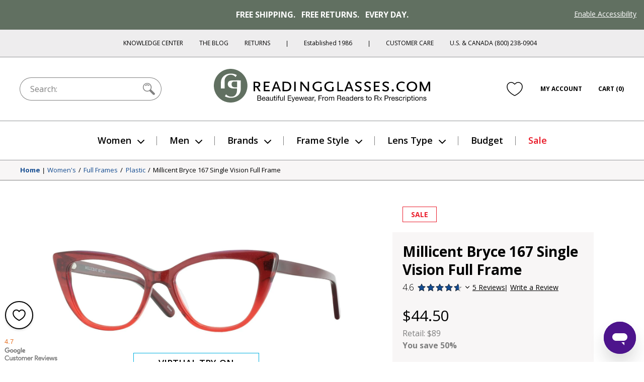

--- FILE ---
content_type: text/html; charset=utf-8
request_url: https://www.readingglasses.com/products/millicent-bryce-167-single-vision-full-frame
body_size: 70933
content:
<!doctype html>
<html lang="en">
<head>
  <meta charset="utf-8"><title>Millicent Bryce 167 Reading Glasses

&ndash; ReadingGlasses.com</title>

  <meta name="viewport" content="width=device-width, initial-scale=1">

  <link rel="icon" href="//www.readingglasses.com/cdn/shop/t/781/assets/favicon.ico?v=40971656652385875151767828279">
  <link rel="icon" href="//www.readingglasses.com/cdn/shop/t/781/assets/favicon.svg?v=25432008659898496651767828177" type="image/svg+xml">
  <link rel="apple-touch-icon" href="//www.readingglasses.com/cdn/shop/t/781/assets/apple-touch-icon.png?v=127548155132904350641767828324">

  
    <link rel="preconnect" href="https://cdn.shopify.com" crossorigin>
    <link rel="dns-prefetch" href="https://cdn.shopify.com" />
    <link rel="preconnect" href="https://monorail-edge.shopifysvc.com" crossorigin>
    <link rel="dns-prefetch" href="https://monorail-edge.shopifysvc.com" />
    <link rel="preconnect" href="https://www.adasitecompliance.com" crossorigin>
    <link rel="dns-prefetch" href="https://www.adasitecompliance.com" />
    <link rel="preconnect" href="https://www.gstatic.com" crossorigin>
    <link rel="dns-prefetch" href="https://www.gstatic.com" />
    <link rel="preconnect" href="https://bat.bing.com" crossorigin>
    <link rel="dns-prefetch" href="https://bat.bing.com" />
    <link rel="preconnect" href="https://shop.app" crossorigin>
    <link rel="dns-prefetch" href="https://shop.app" />
    <link rel="preconnect" href="https://connect.facebook.net" crossorigin>
    <link rel="dns-prefetch" href="https://connect.facebook.net" />
    <link rel="preconnect" href="https://www.google-analytics.com" crossorigin>
    <link rel="dns-prefetch" href="https://www.google-analytics.com" />
    <link rel="preconnect" href="https://www.googletagmanager.com" crossorigin>
    <link rel="dns-prefetch" href="https://www.googletagmanager.com" />
    <link rel="preconnect" href="https://www.facebook.com" crossorigin>
    <link rel="dns-prefetch" href="https://www.facebook.com" />
    <link rel="preconnect" href="https://fonts.googleapis.com" crossorigin>
    <link rel="dns-prefetch" href="https://fonts.googleapis.com" />

  <script>document.documentElement.classList.add('js');</script>

  <link href="//www.readingglasses.com/cdn/shop/t/781/assets/opensans-light.woff2?v=77389765805915074631767828299" as="font" type="font/woff2" crossorigin="true" rel="preload">
  <link href="//www.readingglasses.com/cdn/shop/t/781/assets/opensans-regular.woff2?v=35814088446879470321767828191" as="font" crossorigin="true" rel="preload">
  <link href="//www.readingglasses.com/cdn/shop/t/781/assets/opensans-semibold.woff2?v=135931269440943261691767828175" as="font" crossorigin="true" rel="preload">
  <link rel="preload" href="//www.readingglasses.com/cdn/shop/t/781/assets/opensans-bold.woff2?v=124993708247566543781767828178" as="font" crossorigin>
  <link rel="preload" href="//www.readingglasses.com/cdn/shop/t/781/assets/fonts.css?v=3727064074606386951767828282" as="style" onload="this.onload=null; this.rel='stylesheet'" crossorigin>
  <noscript>
    <link rel="stylesheet" href="//www.readingglasses.com/cdn/shop/t/781/assets/fonts.css?v=3727064074606386951767828282">
  </noscript>

  

  
<link rel=prefetch href="//www.readingglasses.com/cdn/shop/t/781/assets/layout.checkout.css?v=19822592523522644521767828234" as=style><link href="//www.readingglasses.com/cdn/shop/t/781/assets/layout.theme.css?v=45123991998369014121767828229" rel=stylesheet><link rel=prefetch href="//www.readingglasses.com/cdn/shop/t/781/assets/templates.404.css?v=43919633669197238681767828221" as=style><link rel=prefetch href="//www.readingglasses.com/cdn/shop/t/781/assets/templates.article.author-bio.css?v=28976327774363046611767828172" as=style><link rel=prefetch href="//www.readingglasses.com/cdn/shop/t/781/assets/templates.article.blank.css?v=101315628091577171601767828308" as=style><link rel=prefetch href="//www.readingglasses.com/cdn/shop/t/781/assets/templates.article.css?v=156701359913504133361767828264" as=style><link rel=prefetch href="//www.readingglasses.com/cdn/shop/t/781/assets/templates.article.kc.css?v=139486530849474807811767828310" as=style><link rel=prefetch href="//www.readingglasses.com/cdn/shop/t/781/assets/templates.blog.author-bios.css?v=66278586312679301211767828291" as=style><link rel=prefetch href="//www.readingglasses.com/cdn/shop/t/781/assets/templates.blog.css?v=139481588052172074031767828194" as=style><link rel=prefetch href="//www.readingglasses.com/cdn/shop/t/781/assets/templates.blog.testimonial.css?v=2880310165625060741767828205" as=style><link rel=prefetch href="//www.readingglasses.com/cdn/shop/t/781/assets/templates.cart.css?v=82694647329749151361767828217" as=style><link rel=prefetch href="//www.readingglasses.com/cdn/shop/t/781/assets/templates.collection.css?v=169060706353138657311767828303" as=style><link rel=prefetch href="//www.readingglasses.com/cdn/shop/t/781/assets/templates.index.css?v=37050028095326551781767828172" as=style><link rel=prefetch href="//www.readingglasses.com/cdn/shop/t/781/assets/templates.page.add-testimonial.css?v=56953811463864277331767828260" as=style><link rel=prefetch href="//www.readingglasses.com/cdn/shop/t/781/assets/templates.page.clear-cookies.css?v=44939110580481196501767828223" as=style><link rel=prefetch href="//www.readingglasses.com/cdn/shop/t/781/assets/templates.page.contact.css?v=158908463364989303171767828180" as=style><link rel=prefetch href="//www.readingglasses.com/cdn/shop/t/781/assets/templates.page.css?v=123579654284905357091767828241" as=style><link rel=prefetch href="//www.readingglasses.com/cdn/shop/t/781/assets/templates.page.returns.css?v=101121890032008087741767828256" as=style><link rel=prefetch href="//www.readingglasses.com/cdn/shop/t/781/assets/templates.page.rx.css?v=35086952237568055021767828303" as=style><link rel=prefetch href="//www.readingglasses.com/cdn/shop/t/781/assets/templates.page.shipping-info.css?v=167091915998815322521767828248" as=style><link rel=prefetch href="//www.readingglasses.com/cdn/shop/t/781/assets/templates.page.sitemap.css?v=146328591279501911501767828264" as=style><link rel=prefetch href="//www.readingglasses.com/cdn/shop/t/781/assets/templates.page.store-locator.css?v=121214851050220156471767828285" as=style><link href="//www.readingglasses.com/cdn/shop/t/781/assets/templates.product.css?v=146453444691238085061767828313" rel=stylesheet><link rel=prefetch href="//www.readingglasses.com/cdn/shop/t/781/assets/templates.product.rx.css?v=2671504991791122241767828258" as=style><link rel=prefetch href="//www.readingglasses.com/cdn/shop/t/781/assets/templates.search.css?v=84680385408013010391767828170" as=style><link rel=prefetch href="//www.readingglasses.com/cdn/shop/t/781/assets/templates.account.css?v=21335837161213780381767828263" as=style><link rel=prefetch href="//www.readingglasses.com/cdn/shop/t/781/assets/templates.addresses.css?v=102598258115597178831767828204" as=style><link rel=prefetch href="//www.readingglasses.com/cdn/shop/t/781/assets/templates.login.css?v=47812856984284880581767828264" as=style><link rel=prefetch href="//www.readingglasses.com/cdn/shop/t/781/assets/templates.order.css?v=18177209946442742771767828183" as=style><link rel=prefetch href="//www.readingglasses.com/cdn/shop/t/781/assets/templates.register.css?v=16490418629145280781767828219" as=style>
  
<link rel=prefetch href="//www.readingglasses.com/cdn/shop/t/781/assets/layout.checkout.js?v=135229914159220206751767828305" as=script><script src="//www.readingglasses.com/cdn/shop/t/781/assets/layout.theme@templates.collection.js?v=150251753523981354811767828309" defer=defer></script><script src="//www.readingglasses.com/cdn/shop/t/781/assets/layout.theme.js?v=31243058013650588081768407643" defer=defer></script><link rel=prefetch href="//www.readingglasses.com/cdn/shop/t/781/assets/templates.404.js?v=111603181540343972631767828279" as=script><link rel=prefetch href="//www.readingglasses.com/cdn/shop/t/781/assets/templates.article.author-bio.js?v=111603181540343972631767828258" as=script><link rel=prefetch href="//www.readingglasses.com/cdn/shop/t/781/assets/templates.article.blank.js?v=111603181540343972631767828313" as=script><link rel=prefetch href="//www.readingglasses.com/cdn/shop/t/781/assets/templates.article.js?v=111603181540343972631767828171" as=script><link rel=prefetch href="//www.readingglasses.com/cdn/shop/t/781/assets/templates.article.kc.js?v=111603181540343972631767828305" as=script><link rel=prefetch href="//www.readingglasses.com/cdn/shop/t/781/assets/templates.blog.author-bios.js?v=111603181540343972631767828282" as=script><link rel=prefetch href="//www.readingglasses.com/cdn/shop/t/781/assets/templates.blog.js?v=149411605035160644311767828280" as=script><link rel=prefetch href="//www.readingglasses.com/cdn/shop/t/781/assets/templates.blog.testimonial.js?v=111603181540343972631767828222" as=script><script src="//www.readingglasses.com/cdn/shop/t/781/assets/templates.cart@templates.product@templates.product.rx.js?v=172551155535920311121767828217" defer=defer></script><link rel=prefetch href="//www.readingglasses.com/cdn/shop/t/781/assets/templates.cart.js?v=141060949328304880311767828283" as=script><link rel=prefetch href="//www.readingglasses.com/cdn/shop/t/781/assets/templates.collection.js?v=76660263131318720201767828232" as=script><link rel=prefetch href="//www.readingglasses.com/cdn/shop/t/781/assets/templates.index.js?v=19481541213886630251767828328" as=script><link rel=prefetch href="//www.readingglasses.com/cdn/shop/t/781/assets/templates.page.add-testimonial.js?v=111603181540343972631767828201" as=script><link rel=prefetch href="//www.readingglasses.com/cdn/shop/t/781/assets/templates.page.clear-cookies.js?v=37949150987333292811767828314" as=script><link rel=prefetch href="//www.readingglasses.com/cdn/shop/t/781/assets/templates.page.contact.js?v=30190643538653797251767828225" as=script><link rel=prefetch href="//www.readingglasses.com/cdn/shop/t/781/assets/templates.page.files.js?v=97988988192372448141767828196" as=script><link rel=prefetch href="//www.readingglasses.com/cdn/shop/t/781/assets/templates.page.js?v=111603181540343972631767828295" as=script><link rel=prefetch href="//www.readingglasses.com/cdn/shop/t/781/assets/templates.page.returns.js?v=149086868101612039221767828295" as=script><link rel=prefetch href="//www.readingglasses.com/cdn/shop/t/781/assets/templates.page.rx.js?v=4351066524261725001767828172" as=script><link rel=prefetch href="//www.readingglasses.com/cdn/shop/t/781/assets/templates.page.shipping-info.js?v=111603181540343972631767828233" as=script><link rel=prefetch href="//www.readingglasses.com/cdn/shop/t/781/assets/templates.page.sitemap.js?v=111603181540343972631767828204" as=script><link rel=prefetch href="//www.readingglasses.com/cdn/shop/t/781/assets/templates.page.store-locator.js?v=111603181540343972631767828173" as=script><script src="//www.readingglasses.com/cdn/shop/t/781/assets/templates.product@templates.product.rx.js?v=168832314665822184521767828265" defer=defer></script><script src="//www.readingglasses.com/cdn/shop/t/781/assets/templates.product.js?v=57811904761072192301767828290" defer=defer></script><link rel=prefetch href="//www.readingglasses.com/cdn/shop/t/781/assets/templates.product.rx.js?v=176392986295226133361767828199" as=script><link rel=prefetch href="//www.readingglasses.com/cdn/shop/t/781/assets/templates.search.js?v=80905605330483590131767828278" as=script><link rel=prefetch href="//www.readingglasses.com/cdn/shop/t/781/assets/templates.account.js?v=37373225401654825691767828199" as=script><link rel=prefetch href="//www.readingglasses.com/cdn/shop/t/781/assets/templates.addresses.js?v=43876180964093238261767828280" as=script><link rel=prefetch href="//www.readingglasses.com/cdn/shop/t/781/assets/templates.login.js?v=28471273372832707281767828243" as=script><link rel=prefetch href="//www.readingglasses.com/cdn/shop/t/781/assets/templates.order.js?v=111603181540343972631767828318" as=script><link rel=prefetch href="//www.readingglasses.com/cdn/shop/t/781/assets/templates.register.js?v=108092239300327384731767828299" as=script>

  <meta name="theme-color" content="#143219">

<meta name="description" content="Millicent Bryce reading glasses for women bring together exquisite detailing and quality workmanship. Offered in optical grade plastic, Millicent Bryce glasses come with distortion-free, scratch-resistant lenses.">

<meta property="og:site_name" content="ReadingGlasses.com">
<meta property="og:url" content="https://www.readingglasses.com/products/millicent-bryce-167-single-vision-full-frame">
<meta property="og:title" content="Millicent Bryce 167 Reading Glasses">
<meta property="og:type" content="product">
<meta property="og:description" content="Millicent Bryce reading glasses for women bring together exquisite detailing and quality workmanship. Offered in optical grade plastic, Millicent Bryce glasses come with distortion-free, scratch-resistant lenses."><meta property="product:availability" content="instock">
  <meta property="product:price:amount" content="44.50">
  <meta property="product:price:currency" content="USD"><meta property="og:image" content="http://www.readingglasses.com/cdn/shop/files/MB_167_Full_cBlack_20d.jpg?v=1753993799">
      <meta property="twitter:image" content="https://www.readingglasses.com/cdn/shop/files/MB_167_Full_cBlack_20d.jpg?v=1753993799">
      <meta property="og:image:secure_url" content="https://www.readingglasses.com/cdn/shop/files/MB_167_Full_cBlack_20d.jpg?v=1753993799">
      <meta property="og:image:width" content="1596">
      <meta property="og:image:height" content="1596">
      <meta property="og:image:alt" content="Black #1"><meta property="og:image" content="http://www.readingglasses.com/cdn/shop/files/MB_167_Full_cBlack_01_113b3856-ad80-46cc-acb6-e22ce94e413c.jpg?v=1753993799">
      <meta property="twitter:image" content="https://www.readingglasses.com/cdn/shop/files/MB_167_Full_cBlack_01_113b3856-ad80-46cc-acb6-e22ce94e413c.jpg?v=1753993799">
      <meta property="og:image:secure_url" content="https://www.readingglasses.com/cdn/shop/files/MB_167_Full_cBlack_01_113b3856-ad80-46cc-acb6-e22ce94e413c.jpg?v=1753993799">
      <meta property="og:image:width" content="1332">
      <meta property="og:image:height" content="1332">
      <meta property="og:image:alt" content="Black #2"><meta property="og:image" content="http://www.readingglasses.com/cdn/shop/files/MB_167_Full_cBlack_04.jpg?v=1753993799">
      <meta property="twitter:image" content="https://www.readingglasses.com/cdn/shop/files/MB_167_Full_cBlack_04.jpg?v=1753993799">
      <meta property="og:image:secure_url" content="https://www.readingglasses.com/cdn/shop/files/MB_167_Full_cBlack_04.jpg?v=1753993799">
      <meta property="og:image:width" content="1616">
      <meta property="og:image:height" content="1616">
      <meta property="og:image:alt" content="Black #3">
<meta name="twitter:site" content="@rgtg">
<meta name="twitter:creator" content="@ChetYeary">
<meta name="twitter:card" content="summary_large_image">
<meta name="twitter:title" content="Millicent Bryce 167 Reading Glasses">
<meta name="twitter:description" content="Millicent Bryce reading glasses for women bring together exquisite detailing and quality workmanship. Offered in optical grade plastic, Millicent Bryce glasses come with distortion-free, scratch-resistant lenses.">


  
  
    <!-- Start global site tag (gtag.js) - Google Ads: 1072726099 -->
    <script async src="https://www.googletagmanager.com/gtag/js?id=AW-1072726099"></script>
    <script>
      window.dataLayer = window.dataLayer || [];
      function gtag(){dataLayer.push(arguments);}
    </script>
  
  <script>
    gtag('js', new Date());
    gtag('config', 'AW-1072726099');
  </script>
  <!-- End Global Site Tag -->
  

  <!-- Start UET tag -->
  <script>
    (function(w,d,t,r,u){var f,n,i;w[u]=w[u]||[],f=function(){var o={ti:"4064889"};o.q=w[u],w[u]=new UET(o),w[u].push("pageLoad")},n=d.createElement(t),n.src=r,n.async=1,n.onload=n.onreadystatechange=function(){var s=this.readyState;s&&s!=="loaded"&&s!=="complete"||(f(),n.onload=n.onreadystatechange=null)},i=d.getElementsByTagName(t)[0],i.parentNode.insertBefore(n,i)})(window,document,"script","//bat.bing.com/bat.js","uetq");
  </script>
  <!-- End UET tag -->

  <!-- Start Google dynamic remarketing and Microsoft product audiences -->
  
  <script>
    
  gtag('event', 'page_view', {
      'send_to': 'AW-1072726099',
      'ecomm_pagetype': 'product',
      'ecomm_prodid': '6655550062749',
      'ecomm_totalvalue': 44.50
    });
    
  window.uetq = window.uetq || [];
    window.uetq.push({
      'prodid': '6655550062749',
      'pagetype': 'product'
    });
  </script>

  
  <!-- End Google dynamic remarketing and Microsoft product audiences  -->

  <header id="shopify-section-vwo" class="shopify-section">



  <script src="//cdn.bc0a.com/autopilot/f00000000277477/autopilot_sdk.js"></script>



</header>

  <script>window.performance && window.performance.mark && window.performance.mark('shopify.content_for_header.start');</script><meta name="google-site-verification" content="8hPXKsPfzQoCTwRLHJgE4ztOrROJK5B-WAFlQdKoy84">
<meta id="shopify-digital-wallet" name="shopify-digital-wallet" content="/45769261213/digital_wallets/dialog">
<meta name="shopify-checkout-api-token" content="d30fa1e6806d352ef6da2ca07bfb57b4">
<meta id="in-context-paypal-metadata" data-shop-id="45769261213" data-venmo-supported="false" data-environment="production" data-locale="en_US" data-paypal-v4="true" data-currency="USD">
<link rel="alternate" type="application/json+oembed" href="https://www.readingglasses.com/products/millicent-bryce-167-single-vision-full-frame.oembed">
<script async="async" src="/checkouts/internal/preloads.js?locale=en-US"></script>
<link rel="preconnect" href="https://shop.app" crossorigin="anonymous">
<script async="async" src="https://shop.app/checkouts/internal/preloads.js?locale=en-US&shop_id=45769261213" crossorigin="anonymous"></script>
<script id="apple-pay-shop-capabilities" type="application/json">{"shopId":45769261213,"countryCode":"US","currencyCode":"USD","merchantCapabilities":["supports3DS"],"merchantId":"gid:\/\/shopify\/Shop\/45769261213","merchantName":"ReadingGlasses.com","requiredBillingContactFields":["postalAddress","email"],"requiredShippingContactFields":["postalAddress","email"],"shippingType":"shipping","supportedNetworks":["visa","masterCard","amex","discover","elo","jcb"],"total":{"type":"pending","label":"ReadingGlasses.com","amount":"1.00"},"shopifyPaymentsEnabled":true,"supportsSubscriptions":true}</script>
<script id="shopify-features" type="application/json">{"accessToken":"d30fa1e6806d352ef6da2ca07bfb57b4","betas":["rich-media-storefront-analytics"],"domain":"www.readingglasses.com","predictiveSearch":true,"shopId":45769261213,"locale":"en"}</script>
<script>var Shopify = Shopify || {};
Shopify.shop = "readingglasses-com.myshopify.com";
Shopify.locale = "en";
Shopify.currency = {"active":"USD","rate":"1.0"};
Shopify.country = "US";
Shopify.theme = {"name":"Live 1\/14\/26: RGX-1184 Bogo","id":152527110301,"schema_name":"bogo","schema_version":"260114.1633","theme_store_id":null,"role":"main"};
Shopify.theme.handle = "null";
Shopify.theme.style = {"id":null,"handle":null};
Shopify.cdnHost = "www.readingglasses.com/cdn";
Shopify.routes = Shopify.routes || {};
Shopify.routes.root = "/";</script>
<script type="module">!function(o){(o.Shopify=o.Shopify||{}).modules=!0}(window);</script>
<script>!function(o){function n(){var o=[];function n(){o.push(Array.prototype.slice.apply(arguments))}return n.q=o,n}var t=o.Shopify=o.Shopify||{};t.loadFeatures=n(),t.autoloadFeatures=n()}(window);</script>
<script>
  window.ShopifyPay = window.ShopifyPay || {};
  window.ShopifyPay.apiHost = "shop.app\/pay";
  window.ShopifyPay.redirectState = null;
</script>
<script id="shop-js-analytics" type="application/json">{"pageType":"product"}</script>
<script defer="defer" async type="module" src="//www.readingglasses.com/cdn/shopifycloud/shop-js/modules/v2/client.init-shop-cart-sync_BApSsMSl.en.esm.js"></script>
<script defer="defer" async type="module" src="//www.readingglasses.com/cdn/shopifycloud/shop-js/modules/v2/chunk.common_CBoos6YZ.esm.js"></script>
<script type="module">
  await import("//www.readingglasses.com/cdn/shopifycloud/shop-js/modules/v2/client.init-shop-cart-sync_BApSsMSl.en.esm.js");
await import("//www.readingglasses.com/cdn/shopifycloud/shop-js/modules/v2/chunk.common_CBoos6YZ.esm.js");

  window.Shopify.SignInWithShop?.initShopCartSync?.({"fedCMEnabled":true,"windoidEnabled":true});

</script>
<script>
  window.Shopify = window.Shopify || {};
  if (!window.Shopify.featureAssets) window.Shopify.featureAssets = {};
  window.Shopify.featureAssets['shop-js'] = {"shop-cart-sync":["modules/v2/client.shop-cart-sync_DJczDl9f.en.esm.js","modules/v2/chunk.common_CBoos6YZ.esm.js"],"init-fed-cm":["modules/v2/client.init-fed-cm_BzwGC0Wi.en.esm.js","modules/v2/chunk.common_CBoos6YZ.esm.js"],"init-windoid":["modules/v2/client.init-windoid_BS26ThXS.en.esm.js","modules/v2/chunk.common_CBoos6YZ.esm.js"],"shop-cash-offers":["modules/v2/client.shop-cash-offers_DthCPNIO.en.esm.js","modules/v2/chunk.common_CBoos6YZ.esm.js","modules/v2/chunk.modal_Bu1hFZFC.esm.js"],"shop-button":["modules/v2/client.shop-button_D_JX508o.en.esm.js","modules/v2/chunk.common_CBoos6YZ.esm.js"],"init-shop-email-lookup-coordinator":["modules/v2/client.init-shop-email-lookup-coordinator_DFwWcvrS.en.esm.js","modules/v2/chunk.common_CBoos6YZ.esm.js"],"shop-toast-manager":["modules/v2/client.shop-toast-manager_tEhgP2F9.en.esm.js","modules/v2/chunk.common_CBoos6YZ.esm.js"],"shop-login-button":["modules/v2/client.shop-login-button_DwLgFT0K.en.esm.js","modules/v2/chunk.common_CBoos6YZ.esm.js","modules/v2/chunk.modal_Bu1hFZFC.esm.js"],"avatar":["modules/v2/client.avatar_BTnouDA3.en.esm.js"],"init-shop-cart-sync":["modules/v2/client.init-shop-cart-sync_BApSsMSl.en.esm.js","modules/v2/chunk.common_CBoos6YZ.esm.js"],"pay-button":["modules/v2/client.pay-button_BuNmcIr_.en.esm.js","modules/v2/chunk.common_CBoos6YZ.esm.js"],"init-shop-for-new-customer-accounts":["modules/v2/client.init-shop-for-new-customer-accounts_DrjXSI53.en.esm.js","modules/v2/client.shop-login-button_DwLgFT0K.en.esm.js","modules/v2/chunk.common_CBoos6YZ.esm.js","modules/v2/chunk.modal_Bu1hFZFC.esm.js"],"init-customer-accounts-sign-up":["modules/v2/client.init-customer-accounts-sign-up_TlVCiykN.en.esm.js","modules/v2/client.shop-login-button_DwLgFT0K.en.esm.js","modules/v2/chunk.common_CBoos6YZ.esm.js","modules/v2/chunk.modal_Bu1hFZFC.esm.js"],"shop-follow-button":["modules/v2/client.shop-follow-button_C5D3XtBb.en.esm.js","modules/v2/chunk.common_CBoos6YZ.esm.js","modules/v2/chunk.modal_Bu1hFZFC.esm.js"],"checkout-modal":["modules/v2/client.checkout-modal_8TC_1FUY.en.esm.js","modules/v2/chunk.common_CBoos6YZ.esm.js","modules/v2/chunk.modal_Bu1hFZFC.esm.js"],"init-customer-accounts":["modules/v2/client.init-customer-accounts_C0Oh2ljF.en.esm.js","modules/v2/client.shop-login-button_DwLgFT0K.en.esm.js","modules/v2/chunk.common_CBoos6YZ.esm.js","modules/v2/chunk.modal_Bu1hFZFC.esm.js"],"lead-capture":["modules/v2/client.lead-capture_Cq0gfm7I.en.esm.js","modules/v2/chunk.common_CBoos6YZ.esm.js","modules/v2/chunk.modal_Bu1hFZFC.esm.js"],"shop-login":["modules/v2/client.shop-login_BmtnoEUo.en.esm.js","modules/v2/chunk.common_CBoos6YZ.esm.js","modules/v2/chunk.modal_Bu1hFZFC.esm.js"],"payment-terms":["modules/v2/client.payment-terms_BHOWV7U_.en.esm.js","modules/v2/chunk.common_CBoos6YZ.esm.js","modules/v2/chunk.modal_Bu1hFZFC.esm.js"]};
</script>
<script>(function() {
  var isLoaded = false;
  function asyncLoad() {
    if (isLoaded) return;
    isLoaded = true;
    var urls = ["\/\/cdn.shopify.com\/proxy\/4cd8f2c8c4d40131cb66e9c1980ed4fce0edab9548ce06d863f308406b577c64\/bingshoppingtool-t2app-prod.trafficmanager.net\/uet\/tracking_script?shop=readingglasses-com.myshopify.com\u0026sp-cache-control=cHVibGljLCBtYXgtYWdlPTkwMA","https:\/\/cdn.attn.tv\/rg\/dtag.js?shop=readingglasses-com.myshopify.com"];
    for (var i = 0; i < urls.length; i++) {
      var s = document.createElement('script');
      s.type = 'text/javascript';
      s.async = true;
      s.src = urls[i];
      var x = document.getElementsByTagName('script')[0];
      x.parentNode.insertBefore(s, x);
    }
  };
  if(window.attachEvent) {
    window.attachEvent('onload', asyncLoad);
  } else {
    window.addEventListener('load', asyncLoad, false);
  }
})();</script>
<script id="__st">var __st={"a":45769261213,"offset":-21600,"reqid":"8dacbaec-2678-4686-8272-924f136e8505-1768865554","pageurl":"www.readingglasses.com\/products\/millicent-bryce-167-single-vision-full-frame","u":"c147f5931151","p":"product","rtyp":"product","rid":6655550062749};</script>
<script>window.ShopifyPaypalV4VisibilityTracking = true;</script>
<script id="captcha-bootstrap">!function(){'use strict';const t='contact',e='account',n='new_comment',o=[[t,t],['blogs',n],['comments',n],[t,'customer']],c=[[e,'customer_login'],[e,'guest_login'],[e,'recover_customer_password'],[e,'create_customer']],r=t=>t.map((([t,e])=>`form[action*='/${t}']:not([data-nocaptcha='true']) input[name='form_type'][value='${e}']`)).join(','),a=t=>()=>t?[...document.querySelectorAll(t)].map((t=>t.form)):[];function s(){const t=[...o],e=r(t);return a(e)}const i='password',u='form_key',d=['recaptcha-v3-token','g-recaptcha-response','h-captcha-response',i],f=()=>{try{return window.sessionStorage}catch{return}},m='__shopify_v',_=t=>t.elements[u];function p(t,e,n=!1){try{const o=window.sessionStorage,c=JSON.parse(o.getItem(e)),{data:r}=function(t){const{data:e,action:n}=t;return t[m]||n?{data:e,action:n}:{data:t,action:n}}(c);for(const[e,n]of Object.entries(r))t.elements[e]&&(t.elements[e].value=n);n&&o.removeItem(e)}catch(o){console.error('form repopulation failed',{error:o})}}const l='form_type',E='cptcha';function T(t){t.dataset[E]=!0}const w=window,h=w.document,L='Shopify',v='ce_forms',y='captcha';let A=!1;((t,e)=>{const n=(g='f06e6c50-85a8-45c8-87d0-21a2b65856fe',I='https://cdn.shopify.com/shopifycloud/storefront-forms-hcaptcha/ce_storefront_forms_captcha_hcaptcha.v1.5.2.iife.js',D={infoText:'Protected by hCaptcha',privacyText:'Privacy',termsText:'Terms'},(t,e,n)=>{const o=w[L][v],c=o.bindForm;if(c)return c(t,g,e,D).then(n);var r;o.q.push([[t,g,e,D],n]),r=I,A||(h.body.append(Object.assign(h.createElement('script'),{id:'captcha-provider',async:!0,src:r})),A=!0)});var g,I,D;w[L]=w[L]||{},w[L][v]=w[L][v]||{},w[L][v].q=[],w[L][y]=w[L][y]||{},w[L][y].protect=function(t,e){n(t,void 0,e),T(t)},Object.freeze(w[L][y]),function(t,e,n,w,h,L){const[v,y,A,g]=function(t,e,n){const i=e?o:[],u=t?c:[],d=[...i,...u],f=r(d),m=r(i),_=r(d.filter((([t,e])=>n.includes(e))));return[a(f),a(m),a(_),s()]}(w,h,L),I=t=>{const e=t.target;return e instanceof HTMLFormElement?e:e&&e.form},D=t=>v().includes(t);t.addEventListener('submit',(t=>{const e=I(t);if(!e)return;const n=D(e)&&!e.dataset.hcaptchaBound&&!e.dataset.recaptchaBound,o=_(e),c=g().includes(e)&&(!o||!o.value);(n||c)&&t.preventDefault(),c&&!n&&(function(t){try{if(!f())return;!function(t){const e=f();if(!e)return;const n=_(t);if(!n)return;const o=n.value;o&&e.removeItem(o)}(t);const e=Array.from(Array(32),(()=>Math.random().toString(36)[2])).join('');!function(t,e){_(t)||t.append(Object.assign(document.createElement('input'),{type:'hidden',name:u})),t.elements[u].value=e}(t,e),function(t,e){const n=f();if(!n)return;const o=[...t.querySelectorAll(`input[type='${i}']`)].map((({name:t})=>t)),c=[...d,...o],r={};for(const[a,s]of new FormData(t).entries())c.includes(a)||(r[a]=s);n.setItem(e,JSON.stringify({[m]:1,action:t.action,data:r}))}(t,e)}catch(e){console.error('failed to persist form',e)}}(e),e.submit())}));const S=(t,e)=>{t&&!t.dataset[E]&&(n(t,e.some((e=>e===t))),T(t))};for(const o of['focusin','change'])t.addEventListener(o,(t=>{const e=I(t);D(e)&&S(e,y())}));const B=e.get('form_key'),M=e.get(l),P=B&&M;t.addEventListener('DOMContentLoaded',(()=>{const t=y();if(P)for(const e of t)e.elements[l].value===M&&p(e,B);[...new Set([...A(),...v().filter((t=>'true'===t.dataset.shopifyCaptcha))])].forEach((e=>S(e,t)))}))}(h,new URLSearchParams(w.location.search),n,t,e,['guest_login'])})(!0,!0)}();</script>
<script integrity="sha256-4kQ18oKyAcykRKYeNunJcIwy7WH5gtpwJnB7kiuLZ1E=" data-source-attribution="shopify.loadfeatures" defer="defer" src="//www.readingglasses.com/cdn/shopifycloud/storefront/assets/storefront/load_feature-a0a9edcb.js" crossorigin="anonymous"></script>
<script crossorigin="anonymous" defer="defer" src="//www.readingglasses.com/cdn/shopifycloud/storefront/assets/shopify_pay/storefront-65b4c6d7.js?v=20250812"></script>
<script data-source-attribution="shopify.dynamic_checkout.dynamic.init">var Shopify=Shopify||{};Shopify.PaymentButton=Shopify.PaymentButton||{isStorefrontPortableWallets:!0,init:function(){window.Shopify.PaymentButton.init=function(){};var t=document.createElement("script");t.src="https://www.readingglasses.com/cdn/shopifycloud/portable-wallets/latest/portable-wallets.en.js",t.type="module",document.head.appendChild(t)}};
</script>
<script data-source-attribution="shopify.dynamic_checkout.buyer_consent">
  function portableWalletsHideBuyerConsent(e){var t=document.getElementById("shopify-buyer-consent"),n=document.getElementById("shopify-subscription-policy-button");t&&n&&(t.classList.add("hidden"),t.setAttribute("aria-hidden","true"),n.removeEventListener("click",e))}function portableWalletsShowBuyerConsent(e){var t=document.getElementById("shopify-buyer-consent"),n=document.getElementById("shopify-subscription-policy-button");t&&n&&(t.classList.remove("hidden"),t.removeAttribute("aria-hidden"),n.addEventListener("click",e))}window.Shopify?.PaymentButton&&(window.Shopify.PaymentButton.hideBuyerConsent=portableWalletsHideBuyerConsent,window.Shopify.PaymentButton.showBuyerConsent=portableWalletsShowBuyerConsent);
</script>
<script data-source-attribution="shopify.dynamic_checkout.cart.bootstrap">document.addEventListener("DOMContentLoaded",(function(){function t(){return document.querySelector("shopify-accelerated-checkout-cart, shopify-accelerated-checkout")}if(t())Shopify.PaymentButton.init();else{new MutationObserver((function(e,n){t()&&(Shopify.PaymentButton.init(),n.disconnect())})).observe(document.body,{childList:!0,subtree:!0})}}));
</script>
<link id="shopify-accelerated-checkout-styles" rel="stylesheet" media="screen" href="https://www.readingglasses.com/cdn/shopifycloud/portable-wallets/latest/accelerated-checkout-backwards-compat.css" crossorigin="anonymous">
<style id="shopify-accelerated-checkout-cart">
        #shopify-buyer-consent {
  margin-top: 1em;
  display: inline-block;
  width: 100%;
}

#shopify-buyer-consent.hidden {
  display: none;
}

#shopify-subscription-policy-button {
  background: none;
  border: none;
  padding: 0;
  text-decoration: underline;
  font-size: inherit;
  cursor: pointer;
}

#shopify-subscription-policy-button::before {
  box-shadow: none;
}

      </style>

<script>window.performance && window.performance.mark && window.performance.mark('shopify.content_for_header.end');</script>

  <script>
  window.Shopify = window.Shopify || {};
  window.Shopify.theme = window.Shopify.theme || {};

  Shopify.theme.routes = {
    cart_url: '/cart',
    cart_add_url: '/cart/add',
    cart_change_url: '/cart/change',
    cart_update_url: '/cart/update',
    cart_share_url: 'https://backend.readingglasses.com/share',
    collection_template_url: '//www.readingglasses.com/cdn/shop/t/781/assets/templates.collection.css?v=169060706353138657311767828303',
    auto_data_url: '//www.readingglasses.com/cdn/shop/files/ac_data.json?v=13512475763520723644',
    auto_prod_url: '//www.readingglasses.com/cdn/shop/files/ac_prods.json?v=13784133894926305449',
    asset_url: '//www.readingglasses.com/cdn/shop/t/781/assets',
    file_url: '//www.readingglasses.com/cdn/shop/files'
  };

  Shopify.theme.template = "product";
  
  Shopify.theme.country = 'US';
  Shopify.theme.locale = null;
  if(Shopify.theme.locale)
    Shopify.theme.country = Shopify.theme.locale.substr(-2);    

  if(!Shopify.theme.country||Shopify.theme.country=="en") Shopify.theme.country = "US";

  if(!Shopify.theme.settings)
    Shopify.theme.settings = {};
  Shopify.theme.settings.currency_code_enabled = true;
  
    Shopify.theme.settings.search_disable_salivate = true; // Global config
  
  
  
    Shopify.theme.settings.vto_disable_quick = true;
  
  
  
    Shopify.theme.settings.enable_shanalpub = true;
  
  

  

Shopify.theme.settings.hide_rx = false;

  
  (function(){
  Shopify.theme.settings.rx_discounts = [[5000,1000],[10000,500]];
  })();
  
  Shopify.theme.settings.rx_label = "Rx-Ready Frame";



  Shopify.theme.strings = {
    addToCart: `Add to cart`,
    soldOut: `Temporarily Out of Stock`,
    unavailable: `Unavailable`,
    back: `« Back`,
    close: `Close`,
    bff: [
      `Narrow`,
      `Narrow-Average`,
      `Average`,
      `Average-Wide`,
      `Wide`
    ]
  };
</script>

<!-- BEGIN app block: shopify://apps/elevar-conversion-tracking/blocks/dataLayerEmbed/bc30ab68-b15c-4311-811f-8ef485877ad6 -->



<script type="module" dynamic>
  const configUrl = "/a/elevar/static/configs/9f513b9edfef4e18a693ab39dc75e30448d60ec1/config.js";
  const config = (await import(configUrl)).default;
  const scriptUrl = config.script_src_app_theme_embed;

  if (scriptUrl) {
    const { handler } = await import(scriptUrl);

    await handler(
      config,
      {
        cartData: {
  marketId: "3429302429",
  attributes:{},
  cartTotal: "0.0",
  currencyCode:"USD",
  items: []
}
,
        user: {cartTotal: "0.0",
    currencyCode:"USD",customer: {},
}
,
        isOnCartPage:false,
        collectionView:null,
        searchResultsView:null,
        productView:{
    attributes:{},
    currencyCode:"USD",defaultVariant: {id:"180628",name:"Millicent Bryce 167 Single Vision Full Frame",
        brand:"Millicent Bryce",
        category:"Reading Glasses",
        variant:"Ruby Red \/ + 0.75",
        price: "44.5",
        productId: "6655550062749",
        variantId: "39689770369181",
        compareAtPrice: "89.0",image:"\/\/www.readingglasses.com\/cdn\/shop\/files\/MB_167_Full_cRed_01_7ed2df77-7242-471f-a95c-da5a873dc7a2.jpg?v=1753993799",url:"\/products\/millicent-bryce-167-single-vision-full-frame?variant=39689770369181"},items: [{id:"180628",name:"Millicent Bryce 167 Single Vision Full Frame",
          brand:"Millicent Bryce",
          category:"Reading Glasses",
          variant:"Ruby Red \/ + 0.75",
          price: "44.5",
          productId: "6655550062749",
          variantId: "39689770369181",
          compareAtPrice: "89.0",image:"\/\/www.readingglasses.com\/cdn\/shop\/files\/MB_167_Full_cRed_01_7ed2df77-7242-471f-a95c-da5a873dc7a2.jpg?v=1753993799",url:"\/products\/millicent-bryce-167-single-vision-full-frame?variant=39689770369181"},{id:"180629",name:"Millicent Bryce 167 Single Vision Full Frame",
          brand:"Millicent Bryce",
          category:"Reading Glasses",
          variant:"Ruby Red \/ + 1.00",
          price: "44.5",
          productId: "6655550062749",
          variantId: "39689770401949",
          compareAtPrice: "89.0",image:"\/\/www.readingglasses.com\/cdn\/shop\/files\/MB_167_Full_cRed_01_7ed2df77-7242-471f-a95c-da5a873dc7a2.jpg?v=1753993799",url:"\/products\/millicent-bryce-167-single-vision-full-frame?variant=39689770401949"},{id:"180630",name:"Millicent Bryce 167 Single Vision Full Frame",
          brand:"Millicent Bryce",
          category:"Reading Glasses",
          variant:"Ruby Red \/ + 1.25",
          price: "44.5",
          productId: "6655550062749",
          variantId: "39689770434717",
          compareAtPrice: "89.0",image:"\/\/www.readingglasses.com\/cdn\/shop\/files\/MB_167_Full_cRed_01_7ed2df77-7242-471f-a95c-da5a873dc7a2.jpg?v=1753993799",url:"\/products\/millicent-bryce-167-single-vision-full-frame?variant=39689770434717"},{id:"180631",name:"Millicent Bryce 167 Single Vision Full Frame",
          brand:"Millicent Bryce",
          category:"Reading Glasses",
          variant:"Ruby Red \/ + 1.50",
          price: "44.5",
          productId: "6655550062749",
          variantId: "39689770467485",
          compareAtPrice: "89.0",image:"\/\/www.readingglasses.com\/cdn\/shop\/files\/MB_167_Full_cRed_01_7ed2df77-7242-471f-a95c-da5a873dc7a2.jpg?v=1753993799",url:"\/products\/millicent-bryce-167-single-vision-full-frame?variant=39689770467485"},{id:"180632",name:"Millicent Bryce 167 Single Vision Full Frame",
          brand:"Millicent Bryce",
          category:"Reading Glasses",
          variant:"Ruby Red \/ + 1.75",
          price: "44.5",
          productId: "6655550062749",
          variantId: "39689770500253",
          compareAtPrice: "89.0",image:"\/\/www.readingglasses.com\/cdn\/shop\/files\/MB_167_Full_cRed_01_7ed2df77-7242-471f-a95c-da5a873dc7a2.jpg?v=1753993799",url:"\/products\/millicent-bryce-167-single-vision-full-frame?variant=39689770500253"},{id:"180633",name:"Millicent Bryce 167 Single Vision Full Frame",
          brand:"Millicent Bryce",
          category:"Reading Glasses",
          variant:"Ruby Red \/ + 2.00",
          price: "44.5",
          productId: "6655550062749",
          variantId: "39689770533021",
          compareAtPrice: "89.0",image:"\/\/www.readingglasses.com\/cdn\/shop\/files\/MB_167_Full_cRed_01_7ed2df77-7242-471f-a95c-da5a873dc7a2.jpg?v=1753993799",url:"\/products\/millicent-bryce-167-single-vision-full-frame?variant=39689770533021"},{id:"180634",name:"Millicent Bryce 167 Single Vision Full Frame",
          brand:"Millicent Bryce",
          category:"Reading Glasses",
          variant:"Ruby Red \/ + 2.25",
          price: "44.5",
          productId: "6655550062749",
          variantId: "39689770565789",
          compareAtPrice: "89.0",image:"\/\/www.readingglasses.com\/cdn\/shop\/files\/MB_167_Full_cRed_01_7ed2df77-7242-471f-a95c-da5a873dc7a2.jpg?v=1753993799",url:"\/products\/millicent-bryce-167-single-vision-full-frame?variant=39689770565789"},{id:"180635",name:"Millicent Bryce 167 Single Vision Full Frame",
          brand:"Millicent Bryce",
          category:"Reading Glasses",
          variant:"Ruby Red \/ + 2.50",
          price: "44.5",
          productId: "6655550062749",
          variantId: "39689770598557",
          compareAtPrice: "89.0",image:"\/\/www.readingglasses.com\/cdn\/shop\/files\/MB_167_Full_cRed_01_7ed2df77-7242-471f-a95c-da5a873dc7a2.jpg?v=1753993799",url:"\/products\/millicent-bryce-167-single-vision-full-frame?variant=39689770598557"},{id:"180636",name:"Millicent Bryce 167 Single Vision Full Frame",
          brand:"Millicent Bryce",
          category:"Reading Glasses",
          variant:"Ruby Red \/ + 2.75",
          price: "44.5",
          productId: "6655550062749",
          variantId: "39689770631325",
          compareAtPrice: "89.0",image:"\/\/www.readingglasses.com\/cdn\/shop\/files\/MB_167_Full_cRed_01_7ed2df77-7242-471f-a95c-da5a873dc7a2.jpg?v=1753993799",url:"\/products\/millicent-bryce-167-single-vision-full-frame?variant=39689770631325"},{id:"180637",name:"Millicent Bryce 167 Single Vision Full Frame",
          brand:"Millicent Bryce",
          category:"Reading Glasses",
          variant:"Ruby Red \/ + 3.00",
          price: "44.5",
          productId: "6655550062749",
          variantId: "39689770664093",
          compareAtPrice: "89.0",image:"\/\/www.readingglasses.com\/cdn\/shop\/files\/MB_167_Full_cRed_01_7ed2df77-7242-471f-a95c-da5a873dc7a2.jpg?v=1753993799",url:"\/products\/millicent-bryce-167-single-vision-full-frame?variant=39689770664093"},{id:"180638",name:"Millicent Bryce 167 Single Vision Full Frame",
          brand:"Millicent Bryce",
          category:"Reading Glasses",
          variant:"Ruby Red \/ + 3.25",
          price: "44.5",
          productId: "6655550062749",
          variantId: "39689770696861",
          compareAtPrice: "89.0",image:"\/\/www.readingglasses.com\/cdn\/shop\/files\/MB_167_Full_cRed_01_7ed2df77-7242-471f-a95c-da5a873dc7a2.jpg?v=1753993799",url:"\/products\/millicent-bryce-167-single-vision-full-frame?variant=39689770696861"},{id:"180639",name:"Millicent Bryce 167 Single Vision Full Frame",
          brand:"Millicent Bryce",
          category:"Reading Glasses",
          variant:"Ruby Red \/ + 3.50",
          price: "44.5",
          productId: "6655550062749",
          variantId: "39689770729629",
          compareAtPrice: "89.0",image:"\/\/www.readingglasses.com\/cdn\/shop\/files\/MB_167_Full_cRed_01_7ed2df77-7242-471f-a95c-da5a873dc7a2.jpg?v=1753993799",url:"\/products\/millicent-bryce-167-single-vision-full-frame?variant=39689770729629"},{id:"180640",name:"Millicent Bryce 167 Single Vision Full Frame",
          brand:"Millicent Bryce",
          category:"Reading Glasses",
          variant:"Ruby Red \/ + 4.00 (+$10)",
          price: "54.5",
          productId: "6655550062749",
          variantId: "39689770762397",
          compareAtPrice: "89.0",image:"\/\/www.readingglasses.com\/cdn\/shop\/files\/MB_167_Full_cRed_01_7ed2df77-7242-471f-a95c-da5a873dc7a2.jpg?v=1753993799",url:"\/products\/millicent-bryce-167-single-vision-full-frame?variant=39689770762397"},]
  },
        checkoutComplete: null
      }
    );
  }
</script>


<!-- END app block --><!-- BEGIN app block: shopify://apps/attentive/blocks/attn-tag/8df62c72-8fe4-407e-a5b3-72132be30a0d --><script type="text/javascript" src="https://cdn.attn.tv/rg/dtag.js?source=app-embed" defer="defer"></script>


<!-- END app block --><link href="https://cdn.shopify.com/extensions/019bc237-e6a0-75fa-a84b-a22337af908e/swish-formerly-wishlist-king-218/assets/component-wishlist-link-block.css" rel="stylesheet" type="text/css" media="all">
<link href="https://cdn.shopify.com/extensions/019bc237-e6a0-75fa-a84b-a22337af908e/swish-formerly-wishlist-king-218/assets/component-wishlist-button-block.css" rel="stylesheet" type="text/css" media="all">
<link rel="canonical" href="https://www.readingglasses.com/products/millicent-bryce-167-single-vision-full-frame">
<link href="https://monorail-edge.shopifysvc.com" rel="dns-prefetch">
<script>(function(){if ("sendBeacon" in navigator && "performance" in window) {try {var session_token_from_headers = performance.getEntriesByType('navigation')[0].serverTiming.find(x => x.name == '_s').description;} catch {var session_token_from_headers = undefined;}var session_cookie_matches = document.cookie.match(/_shopify_s=([^;]*)/);var session_token_from_cookie = session_cookie_matches && session_cookie_matches.length === 2 ? session_cookie_matches[1] : "";var session_token = session_token_from_headers || session_token_from_cookie || "";function handle_abandonment_event(e) {var entries = performance.getEntries().filter(function(entry) {return /monorail-edge.shopifysvc.com/.test(entry.name);});if (!window.abandonment_tracked && entries.length === 0) {window.abandonment_tracked = true;var currentMs = Date.now();var navigation_start = performance.timing.navigationStart;var payload = {shop_id: 45769261213,url: window.location.href,navigation_start,duration: currentMs - navigation_start,session_token,page_type: "product"};window.navigator.sendBeacon("https://monorail-edge.shopifysvc.com/v1/produce", JSON.stringify({schema_id: "online_store_buyer_site_abandonment/1.1",payload: payload,metadata: {event_created_at_ms: currentMs,event_sent_at_ms: currentMs}}));}}window.addEventListener('pagehide', handle_abandonment_event);}}());</script>
<script id="web-pixels-manager-setup">(function e(e,d,r,n,o){if(void 0===o&&(o={}),!Boolean(null===(a=null===(i=window.Shopify)||void 0===i?void 0:i.analytics)||void 0===a?void 0:a.replayQueue)){var i,a;window.Shopify=window.Shopify||{};var t=window.Shopify;t.analytics=t.analytics||{};var s=t.analytics;s.replayQueue=[],s.publish=function(e,d,r){return s.replayQueue.push([e,d,r]),!0};try{self.performance.mark("wpm:start")}catch(e){}var l=function(){var e={modern:/Edge?\/(1{2}[4-9]|1[2-9]\d|[2-9]\d{2}|\d{4,})\.\d+(\.\d+|)|Firefox\/(1{2}[4-9]|1[2-9]\d|[2-9]\d{2}|\d{4,})\.\d+(\.\d+|)|Chrom(ium|e)\/(9{2}|\d{3,})\.\d+(\.\d+|)|(Maci|X1{2}).+ Version\/(15\.\d+|(1[6-9]|[2-9]\d|\d{3,})\.\d+)([,.]\d+|)( \(\w+\)|)( Mobile\/\w+|) Safari\/|Chrome.+OPR\/(9{2}|\d{3,})\.\d+\.\d+|(CPU[ +]OS|iPhone[ +]OS|CPU[ +]iPhone|CPU IPhone OS|CPU iPad OS)[ +]+(15[._]\d+|(1[6-9]|[2-9]\d|\d{3,})[._]\d+)([._]\d+|)|Android:?[ /-](13[3-9]|1[4-9]\d|[2-9]\d{2}|\d{4,})(\.\d+|)(\.\d+|)|Android.+Firefox\/(13[5-9]|1[4-9]\d|[2-9]\d{2}|\d{4,})\.\d+(\.\d+|)|Android.+Chrom(ium|e)\/(13[3-9]|1[4-9]\d|[2-9]\d{2}|\d{4,})\.\d+(\.\d+|)|SamsungBrowser\/([2-9]\d|\d{3,})\.\d+/,legacy:/Edge?\/(1[6-9]|[2-9]\d|\d{3,})\.\d+(\.\d+|)|Firefox\/(5[4-9]|[6-9]\d|\d{3,})\.\d+(\.\d+|)|Chrom(ium|e)\/(5[1-9]|[6-9]\d|\d{3,})\.\d+(\.\d+|)([\d.]+$|.*Safari\/(?![\d.]+ Edge\/[\d.]+$))|(Maci|X1{2}).+ Version\/(10\.\d+|(1[1-9]|[2-9]\d|\d{3,})\.\d+)([,.]\d+|)( \(\w+\)|)( Mobile\/\w+|) Safari\/|Chrome.+OPR\/(3[89]|[4-9]\d|\d{3,})\.\d+\.\d+|(CPU[ +]OS|iPhone[ +]OS|CPU[ +]iPhone|CPU IPhone OS|CPU iPad OS)[ +]+(10[._]\d+|(1[1-9]|[2-9]\d|\d{3,})[._]\d+)([._]\d+|)|Android:?[ /-](13[3-9]|1[4-9]\d|[2-9]\d{2}|\d{4,})(\.\d+|)(\.\d+|)|Mobile Safari.+OPR\/([89]\d|\d{3,})\.\d+\.\d+|Android.+Firefox\/(13[5-9]|1[4-9]\d|[2-9]\d{2}|\d{4,})\.\d+(\.\d+|)|Android.+Chrom(ium|e)\/(13[3-9]|1[4-9]\d|[2-9]\d{2}|\d{4,})\.\d+(\.\d+|)|Android.+(UC? ?Browser|UCWEB|U3)[ /]?(15\.([5-9]|\d{2,})|(1[6-9]|[2-9]\d|\d{3,})\.\d+)\.\d+|SamsungBrowser\/(5\.\d+|([6-9]|\d{2,})\.\d+)|Android.+MQ{2}Browser\/(14(\.(9|\d{2,})|)|(1[5-9]|[2-9]\d|\d{3,})(\.\d+|))(\.\d+|)|K[Aa][Ii]OS\/(3\.\d+|([4-9]|\d{2,})\.\d+)(\.\d+|)/},d=e.modern,r=e.legacy,n=navigator.userAgent;return n.match(d)?"modern":n.match(r)?"legacy":"unknown"}(),u="modern"===l?"modern":"legacy",c=(null!=n?n:{modern:"",legacy:""})[u],f=function(e){return[e.baseUrl,"/wpm","/b",e.hashVersion,"modern"===e.buildTarget?"m":"l",".js"].join("")}({baseUrl:d,hashVersion:r,buildTarget:u}),m=function(e){var d=e.version,r=e.bundleTarget,n=e.surface,o=e.pageUrl,i=e.monorailEndpoint;return{emit:function(e){var a=e.status,t=e.errorMsg,s=(new Date).getTime(),l=JSON.stringify({metadata:{event_sent_at_ms:s},events:[{schema_id:"web_pixels_manager_load/3.1",payload:{version:d,bundle_target:r,page_url:o,status:a,surface:n,error_msg:t},metadata:{event_created_at_ms:s}}]});if(!i)return console&&console.warn&&console.warn("[Web Pixels Manager] No Monorail endpoint provided, skipping logging."),!1;try{return self.navigator.sendBeacon.bind(self.navigator)(i,l)}catch(e){}var u=new XMLHttpRequest;try{return u.open("POST",i,!0),u.setRequestHeader("Content-Type","text/plain"),u.send(l),!0}catch(e){return console&&console.warn&&console.warn("[Web Pixels Manager] Got an unhandled error while logging to Monorail."),!1}}}}({version:r,bundleTarget:l,surface:e.surface,pageUrl:self.location.href,monorailEndpoint:e.monorailEndpoint});try{o.browserTarget=l,function(e){var d=e.src,r=e.async,n=void 0===r||r,o=e.onload,i=e.onerror,a=e.sri,t=e.scriptDataAttributes,s=void 0===t?{}:t,l=document.createElement("script"),u=document.querySelector("head"),c=document.querySelector("body");if(l.async=n,l.src=d,a&&(l.integrity=a,l.crossOrigin="anonymous"),s)for(var f in s)if(Object.prototype.hasOwnProperty.call(s,f))try{l.dataset[f]=s[f]}catch(e){}if(o&&l.addEventListener("load",o),i&&l.addEventListener("error",i),u)u.appendChild(l);else{if(!c)throw new Error("Did not find a head or body element to append the script");c.appendChild(l)}}({src:f,async:!0,onload:function(){if(!function(){var e,d;return Boolean(null===(d=null===(e=window.Shopify)||void 0===e?void 0:e.analytics)||void 0===d?void 0:d.initialized)}()){var d=window.webPixelsManager.init(e)||void 0;if(d){var r=window.Shopify.analytics;r.replayQueue.forEach((function(e){var r=e[0],n=e[1],o=e[2];d.publishCustomEvent(r,n,o)})),r.replayQueue=[],r.publish=d.publishCustomEvent,r.visitor=d.visitor,r.initialized=!0}}},onerror:function(){return m.emit({status:"failed",errorMsg:"".concat(f," has failed to load")})},sri:function(e){var d=/^sha384-[A-Za-z0-9+/=]+$/;return"string"==typeof e&&d.test(e)}(c)?c:"",scriptDataAttributes:o}),m.emit({status:"loading"})}catch(e){m.emit({status:"failed",errorMsg:(null==e?void 0:e.message)||"Unknown error"})}}})({shopId: 45769261213,storefrontBaseUrl: "https://www.readingglasses.com",extensionsBaseUrl: "https://extensions.shopifycdn.com/cdn/shopifycloud/web-pixels-manager",monorailEndpoint: "https://monorail-edge.shopifysvc.com/unstable/produce_batch",surface: "storefront-renderer",enabledBetaFlags: ["2dca8a86"],webPixelsConfigList: [{"id":"662470813","configuration":"{\"shopDomain\":\"readingglasses-com.myshopify.com\"}","eventPayloadVersion":"v1","runtimeContext":"STRICT","scriptVersion":"7f2de0ecb6b420d2fa07cf04a37a4dbf","type":"APP","apiClientId":2436932,"privacyPurposes":["ANALYTICS","MARKETING","SALE_OF_DATA"],"dataSharingAdjustments":{"protectedCustomerApprovalScopes":["read_customer_address","read_customer_email","read_customer_personal_data"]}},{"id":"649592989","configuration":"{\"config_url\": \"\/a\/elevar\/static\/configs\/9f513b9edfef4e18a693ab39dc75e30448d60ec1\/config.js\"}","eventPayloadVersion":"v1","runtimeContext":"STRICT","scriptVersion":"ab86028887ec2044af7d02b854e52653","type":"APP","apiClientId":2509311,"privacyPurposes":[],"dataSharingAdjustments":{"protectedCustomerApprovalScopes":["read_customer_address","read_customer_email","read_customer_name","read_customer_personal_data","read_customer_phone"]}},{"id":"637632669","configuration":"{\"config\":\"{\\\"pixel_id\\\":\\\"AW-1072726099\\\",\\\"gtag_events\\\":[{\\\"type\\\":\\\"begin_checkout\\\",\\\"action_label\\\":\\\"AW-1072726099\\\/6aZQCMCYk8kZENOAwv8D\\\"},{\\\"type\\\":\\\"search\\\",\\\"action_label\\\":\\\"AW-1072726099\\\/cDTRCLqYk8kZENOAwv8D\\\"},{\\\"type\\\":\\\"view_item\\\",\\\"action_label\\\":\\\"AW-1072726099\\\/snx3CL-Xk8kZENOAwv8D\\\"},{\\\"type\\\":\\\"purchase\\\",\\\"action_label\\\":\\\"AW-1072726099\\\/5cH0CLmXk8kZENOAwv8D\\\"},{\\\"type\\\":\\\"page_view\\\",\\\"action_label\\\":\\\"AW-1072726099\\\/mKTKCLyXk8kZENOAwv8D\\\"},{\\\"type\\\":\\\"add_payment_info\\\",\\\"action_label\\\":\\\"AW-1072726099\\\/PVu8CMOYk8kZENOAwv8D\\\"},{\\\"type\\\":\\\"add_to_cart\\\",\\\"action_label\\\":\\\"AW-1072726099\\\/8VIcCL2Yk8kZENOAwv8D\\\"}],\\\"enable_monitoring_mode\\\":false}\"}","eventPayloadVersion":"v1","runtimeContext":"OPEN","scriptVersion":"b2a88bafab3e21179ed38636efcd8a93","type":"APP","apiClientId":1780363,"privacyPurposes":[],"dataSharingAdjustments":{"protectedCustomerApprovalScopes":["read_customer_address","read_customer_email","read_customer_name","read_customer_personal_data","read_customer_phone"]}},{"id":"473628829","configuration":"{\"shopId\":\"readingglasses-com.myshopify.com\"}","eventPayloadVersion":"v1","runtimeContext":"STRICT","scriptVersion":"31536d5a2ef62c1887054e49fd58dba0","type":"APP","apiClientId":4845829,"privacyPurposes":["ANALYTICS"],"dataSharingAdjustments":{"protectedCustomerApprovalScopes":["read_customer_email","read_customer_personal_data","read_customer_phone"]}},{"id":"360939677","configuration":"{\"ti\":\"175016245\",\"endpoint\":\"https:\/\/bat.bing.com\/action\/0\"}","eventPayloadVersion":"v1","runtimeContext":"STRICT","scriptVersion":"5ee93563fe31b11d2d65e2f09a5229dc","type":"APP","apiClientId":2997493,"privacyPurposes":["ANALYTICS","MARKETING","SALE_OF_DATA"],"dataSharingAdjustments":{"protectedCustomerApprovalScopes":["read_customer_personal_data"]}},{"id":"45678749","configuration":"{\"env\":\"prod\"}","eventPayloadVersion":"v1","runtimeContext":"LAX","scriptVersion":"1a41e1eca09c95376c0b4a84ae3b11ef","type":"APP","apiClientId":3977633,"privacyPurposes":["ANALYTICS","MARKETING"],"dataSharingAdjustments":{"protectedCustomerApprovalScopes":["read_customer_address","read_customer_email","read_customer_name","read_customer_personal_data","read_customer_phone"]}},{"id":"36208797","eventPayloadVersion":"1","runtimeContext":"LAX","scriptVersion":"22","type":"CUSTOM","privacyPurposes":["ANALYTICS","MARKETING"],"name":"GAds"},{"id":"41222301","eventPayloadVersion":"1","runtimeContext":"LAX","scriptVersion":"2","type":"CUSTOM","privacyPurposes":["ANALYTICS","MARKETING"],"name":"Bing"},{"id":"48398493","eventPayloadVersion":"1","runtimeContext":"LAX","scriptVersion":"1","type":"CUSTOM","privacyPurposes":[],"name":"Elevar - Checkout Tracking"},{"id":"54624413","eventPayloadVersion":"1","runtimeContext":"LAX","scriptVersion":"4","type":"CUSTOM","privacyPurposes":["ANALYTICS","MARKETING","SALE_OF_DATA"],"name":"Audacy"},{"id":"125337757","eventPayloadVersion":"1","runtimeContext":"LAX","scriptVersion":"13","type":"CUSTOM","privacyPurposes":[],"name":"RG Backend"},{"id":"shopify-app-pixel","configuration":"{}","eventPayloadVersion":"v1","runtimeContext":"STRICT","scriptVersion":"0450","apiClientId":"shopify-pixel","type":"APP","privacyPurposes":["ANALYTICS","MARKETING"]},{"id":"shopify-custom-pixel","eventPayloadVersion":"v1","runtimeContext":"LAX","scriptVersion":"0450","apiClientId":"shopify-pixel","type":"CUSTOM","privacyPurposes":["ANALYTICS","MARKETING"]}],isMerchantRequest: false,initData: {"shop":{"name":"ReadingGlasses.com","paymentSettings":{"currencyCode":"USD"},"myshopifyDomain":"readingglasses-com.myshopify.com","countryCode":"US","storefrontUrl":"https:\/\/www.readingglasses.com"},"customer":null,"cart":null,"checkout":null,"productVariants":[{"price":{"amount":44.5,"currencyCode":"USD"},"product":{"title":"Millicent Bryce 167 Single Vision Full Frame","vendor":"Millicent Bryce","id":"6655550062749","untranslatedTitle":"Millicent Bryce 167 Single Vision Full Frame","url":"\/products\/millicent-bryce-167-single-vision-full-frame","type":"Reading Glasses"},"id":"39689770369181","image":{"src":"\/\/www.readingglasses.com\/cdn\/shop\/files\/MB_167_Full_cRed_01_7ed2df77-7242-471f-a95c-da5a873dc7a2.jpg?v=1753993799"},"sku":"180628","title":"Ruby Red \/ + 0.75","untranslatedTitle":"Ruby Red \/ + 0.75"},{"price":{"amount":44.5,"currencyCode":"USD"},"product":{"title":"Millicent Bryce 167 Single Vision Full Frame","vendor":"Millicent Bryce","id":"6655550062749","untranslatedTitle":"Millicent Bryce 167 Single Vision Full Frame","url":"\/products\/millicent-bryce-167-single-vision-full-frame","type":"Reading Glasses"},"id":"39689770401949","image":{"src":"\/\/www.readingglasses.com\/cdn\/shop\/files\/MB_167_Full_cRed_01_7ed2df77-7242-471f-a95c-da5a873dc7a2.jpg?v=1753993799"},"sku":"180629","title":"Ruby Red \/ + 1.00","untranslatedTitle":"Ruby Red \/ + 1.00"},{"price":{"amount":44.5,"currencyCode":"USD"},"product":{"title":"Millicent Bryce 167 Single Vision Full Frame","vendor":"Millicent Bryce","id":"6655550062749","untranslatedTitle":"Millicent Bryce 167 Single Vision Full Frame","url":"\/products\/millicent-bryce-167-single-vision-full-frame","type":"Reading Glasses"},"id":"39689770434717","image":{"src":"\/\/www.readingglasses.com\/cdn\/shop\/files\/MB_167_Full_cRed_01_7ed2df77-7242-471f-a95c-da5a873dc7a2.jpg?v=1753993799"},"sku":"180630","title":"Ruby Red \/ + 1.25","untranslatedTitle":"Ruby Red \/ + 1.25"},{"price":{"amount":44.5,"currencyCode":"USD"},"product":{"title":"Millicent Bryce 167 Single Vision Full Frame","vendor":"Millicent Bryce","id":"6655550062749","untranslatedTitle":"Millicent Bryce 167 Single Vision Full Frame","url":"\/products\/millicent-bryce-167-single-vision-full-frame","type":"Reading Glasses"},"id":"39689770467485","image":{"src":"\/\/www.readingglasses.com\/cdn\/shop\/files\/MB_167_Full_cRed_01_7ed2df77-7242-471f-a95c-da5a873dc7a2.jpg?v=1753993799"},"sku":"180631","title":"Ruby Red \/ + 1.50","untranslatedTitle":"Ruby Red \/ + 1.50"},{"price":{"amount":44.5,"currencyCode":"USD"},"product":{"title":"Millicent Bryce 167 Single Vision Full Frame","vendor":"Millicent Bryce","id":"6655550062749","untranslatedTitle":"Millicent Bryce 167 Single Vision Full Frame","url":"\/products\/millicent-bryce-167-single-vision-full-frame","type":"Reading Glasses"},"id":"39689770500253","image":{"src":"\/\/www.readingglasses.com\/cdn\/shop\/files\/MB_167_Full_cRed_01_7ed2df77-7242-471f-a95c-da5a873dc7a2.jpg?v=1753993799"},"sku":"180632","title":"Ruby Red \/ + 1.75","untranslatedTitle":"Ruby Red \/ + 1.75"},{"price":{"amount":44.5,"currencyCode":"USD"},"product":{"title":"Millicent Bryce 167 Single Vision Full Frame","vendor":"Millicent Bryce","id":"6655550062749","untranslatedTitle":"Millicent Bryce 167 Single Vision Full Frame","url":"\/products\/millicent-bryce-167-single-vision-full-frame","type":"Reading Glasses"},"id":"39689770533021","image":{"src":"\/\/www.readingglasses.com\/cdn\/shop\/files\/MB_167_Full_cRed_01_7ed2df77-7242-471f-a95c-da5a873dc7a2.jpg?v=1753993799"},"sku":"180633","title":"Ruby Red \/ + 2.00","untranslatedTitle":"Ruby Red \/ + 2.00"},{"price":{"amount":44.5,"currencyCode":"USD"},"product":{"title":"Millicent Bryce 167 Single Vision Full Frame","vendor":"Millicent Bryce","id":"6655550062749","untranslatedTitle":"Millicent Bryce 167 Single Vision Full Frame","url":"\/products\/millicent-bryce-167-single-vision-full-frame","type":"Reading Glasses"},"id":"39689770565789","image":{"src":"\/\/www.readingglasses.com\/cdn\/shop\/files\/MB_167_Full_cRed_01_7ed2df77-7242-471f-a95c-da5a873dc7a2.jpg?v=1753993799"},"sku":"180634","title":"Ruby Red \/ + 2.25","untranslatedTitle":"Ruby Red \/ + 2.25"},{"price":{"amount":44.5,"currencyCode":"USD"},"product":{"title":"Millicent Bryce 167 Single Vision Full Frame","vendor":"Millicent Bryce","id":"6655550062749","untranslatedTitle":"Millicent Bryce 167 Single Vision Full Frame","url":"\/products\/millicent-bryce-167-single-vision-full-frame","type":"Reading Glasses"},"id":"39689770598557","image":{"src":"\/\/www.readingglasses.com\/cdn\/shop\/files\/MB_167_Full_cRed_01_7ed2df77-7242-471f-a95c-da5a873dc7a2.jpg?v=1753993799"},"sku":"180635","title":"Ruby Red \/ + 2.50","untranslatedTitle":"Ruby Red \/ + 2.50"},{"price":{"amount":44.5,"currencyCode":"USD"},"product":{"title":"Millicent Bryce 167 Single Vision Full Frame","vendor":"Millicent Bryce","id":"6655550062749","untranslatedTitle":"Millicent Bryce 167 Single Vision Full Frame","url":"\/products\/millicent-bryce-167-single-vision-full-frame","type":"Reading Glasses"},"id":"39689770631325","image":{"src":"\/\/www.readingglasses.com\/cdn\/shop\/files\/MB_167_Full_cRed_01_7ed2df77-7242-471f-a95c-da5a873dc7a2.jpg?v=1753993799"},"sku":"180636","title":"Ruby Red \/ + 2.75","untranslatedTitle":"Ruby Red \/ + 2.75"},{"price":{"amount":44.5,"currencyCode":"USD"},"product":{"title":"Millicent Bryce 167 Single Vision Full Frame","vendor":"Millicent Bryce","id":"6655550062749","untranslatedTitle":"Millicent Bryce 167 Single Vision Full Frame","url":"\/products\/millicent-bryce-167-single-vision-full-frame","type":"Reading Glasses"},"id":"39689770664093","image":{"src":"\/\/www.readingglasses.com\/cdn\/shop\/files\/MB_167_Full_cRed_01_7ed2df77-7242-471f-a95c-da5a873dc7a2.jpg?v=1753993799"},"sku":"180637","title":"Ruby Red \/ + 3.00","untranslatedTitle":"Ruby Red \/ + 3.00"},{"price":{"amount":44.5,"currencyCode":"USD"},"product":{"title":"Millicent Bryce 167 Single Vision Full Frame","vendor":"Millicent Bryce","id":"6655550062749","untranslatedTitle":"Millicent Bryce 167 Single Vision Full Frame","url":"\/products\/millicent-bryce-167-single-vision-full-frame","type":"Reading Glasses"},"id":"39689770696861","image":{"src":"\/\/www.readingglasses.com\/cdn\/shop\/files\/MB_167_Full_cRed_01_7ed2df77-7242-471f-a95c-da5a873dc7a2.jpg?v=1753993799"},"sku":"180638","title":"Ruby Red \/ + 3.25","untranslatedTitle":"Ruby Red \/ + 3.25"},{"price":{"amount":44.5,"currencyCode":"USD"},"product":{"title":"Millicent Bryce 167 Single Vision Full Frame","vendor":"Millicent Bryce","id":"6655550062749","untranslatedTitle":"Millicent Bryce 167 Single Vision Full Frame","url":"\/products\/millicent-bryce-167-single-vision-full-frame","type":"Reading Glasses"},"id":"39689770729629","image":{"src":"\/\/www.readingglasses.com\/cdn\/shop\/files\/MB_167_Full_cRed_01_7ed2df77-7242-471f-a95c-da5a873dc7a2.jpg?v=1753993799"},"sku":"180639","title":"Ruby Red \/ + 3.50","untranslatedTitle":"Ruby Red \/ + 3.50"},{"price":{"amount":54.5,"currencyCode":"USD"},"product":{"title":"Millicent Bryce 167 Single Vision Full Frame","vendor":"Millicent Bryce","id":"6655550062749","untranslatedTitle":"Millicent Bryce 167 Single Vision Full Frame","url":"\/products\/millicent-bryce-167-single-vision-full-frame","type":"Reading Glasses"},"id":"39689770762397","image":{"src":"\/\/www.readingglasses.com\/cdn\/shop\/files\/MB_167_Full_cRed_01_7ed2df77-7242-471f-a95c-da5a873dc7a2.jpg?v=1753993799"},"sku":"180640","title":"Ruby Red \/ + 4.00 (+$10)","untranslatedTitle":"Ruby Red \/ + 4.00 (+$10)"}],"purchasingCompany":null},},"https://www.readingglasses.com/cdn","fcfee988w5aeb613cpc8e4bc33m6693e112",{"modern":"","legacy":""},{"shopId":"45769261213","storefrontBaseUrl":"https:\/\/www.readingglasses.com","extensionBaseUrl":"https:\/\/extensions.shopifycdn.com\/cdn\/shopifycloud\/web-pixels-manager","surface":"storefront-renderer","enabledBetaFlags":"[\"2dca8a86\"]","isMerchantRequest":"false","hashVersion":"fcfee988w5aeb613cpc8e4bc33m6693e112","publish":"custom","events":"[[\"page_viewed\",{}],[\"product_viewed\",{\"productVariant\":{\"price\":{\"amount\":44.5,\"currencyCode\":\"USD\"},\"product\":{\"title\":\"Millicent Bryce 167 Single Vision Full Frame\",\"vendor\":\"Millicent Bryce\",\"id\":\"6655550062749\",\"untranslatedTitle\":\"Millicent Bryce 167 Single Vision Full Frame\",\"url\":\"\/products\/millicent-bryce-167-single-vision-full-frame\",\"type\":\"Reading Glasses\"},\"id\":\"39689770369181\",\"image\":{\"src\":\"\/\/www.readingglasses.com\/cdn\/shop\/files\/MB_167_Full_cRed_01_7ed2df77-7242-471f-a95c-da5a873dc7a2.jpg?v=1753993799\"},\"sku\":\"180628\",\"title\":\"Ruby Red \/ + 0.75\",\"untranslatedTitle\":\"Ruby Red \/ + 0.75\"}}]]"});</script><script>
  window.ShopifyAnalytics = window.ShopifyAnalytics || {};
  window.ShopifyAnalytics.meta = window.ShopifyAnalytics.meta || {};
  window.ShopifyAnalytics.meta.currency = 'USD';
  var meta = {"product":{"id":6655550062749,"gid":"gid:\/\/shopify\/Product\/6655550062749","vendor":"Millicent Bryce","type":"Reading Glasses","handle":"millicent-bryce-167-single-vision-full-frame","variants":[{"id":39689770369181,"price":4450,"name":"Millicent Bryce 167 Single Vision Full Frame - Ruby Red \/ + 0.75","public_title":"Ruby Red \/ + 0.75","sku":"180628"},{"id":39689770401949,"price":4450,"name":"Millicent Bryce 167 Single Vision Full Frame - Ruby Red \/ + 1.00","public_title":"Ruby Red \/ + 1.00","sku":"180629"},{"id":39689770434717,"price":4450,"name":"Millicent Bryce 167 Single Vision Full Frame - Ruby Red \/ + 1.25","public_title":"Ruby Red \/ + 1.25","sku":"180630"},{"id":39689770467485,"price":4450,"name":"Millicent Bryce 167 Single Vision Full Frame - Ruby Red \/ + 1.50","public_title":"Ruby Red \/ + 1.50","sku":"180631"},{"id":39689770500253,"price":4450,"name":"Millicent Bryce 167 Single Vision Full Frame - Ruby Red \/ + 1.75","public_title":"Ruby Red \/ + 1.75","sku":"180632"},{"id":39689770533021,"price":4450,"name":"Millicent Bryce 167 Single Vision Full Frame - Ruby Red \/ + 2.00","public_title":"Ruby Red \/ + 2.00","sku":"180633"},{"id":39689770565789,"price":4450,"name":"Millicent Bryce 167 Single Vision Full Frame - Ruby Red \/ + 2.25","public_title":"Ruby Red \/ + 2.25","sku":"180634"},{"id":39689770598557,"price":4450,"name":"Millicent Bryce 167 Single Vision Full Frame - Ruby Red \/ + 2.50","public_title":"Ruby Red \/ + 2.50","sku":"180635"},{"id":39689770631325,"price":4450,"name":"Millicent Bryce 167 Single Vision Full Frame - Ruby Red \/ + 2.75","public_title":"Ruby Red \/ + 2.75","sku":"180636"},{"id":39689770664093,"price":4450,"name":"Millicent Bryce 167 Single Vision Full Frame - Ruby Red \/ + 3.00","public_title":"Ruby Red \/ + 3.00","sku":"180637"},{"id":39689770696861,"price":4450,"name":"Millicent Bryce 167 Single Vision Full Frame - Ruby Red \/ + 3.25","public_title":"Ruby Red \/ + 3.25","sku":"180638"},{"id":39689770729629,"price":4450,"name":"Millicent Bryce 167 Single Vision Full Frame - Ruby Red \/ + 3.50","public_title":"Ruby Red \/ + 3.50","sku":"180639"},{"id":39689770762397,"price":5450,"name":"Millicent Bryce 167 Single Vision Full Frame - Ruby Red \/ + 4.00 (+$10)","public_title":"Ruby Red \/ + 4.00 (+$10)","sku":"180640"}],"remote":false},"page":{"pageType":"product","resourceType":"product","resourceId":6655550062749,"requestId":"8dacbaec-2678-4686-8272-924f136e8505-1768865554"}};
  for (var attr in meta) {
    window.ShopifyAnalytics.meta[attr] = meta[attr];
  }
</script>
<script class="analytics">
  (function () {
    var customDocumentWrite = function(content) {
      var jquery = null;

      if (window.jQuery) {
        jquery = window.jQuery;
      } else if (window.Checkout && window.Checkout.$) {
        jquery = window.Checkout.$;
      }

      if (jquery) {
        jquery('body').append(content);
      }
    };

    var hasLoggedConversion = function(token) {
      if (token) {
        return document.cookie.indexOf('loggedConversion=' + token) !== -1;
      }
      return false;
    }

    var setCookieIfConversion = function(token) {
      if (token) {
        var twoMonthsFromNow = new Date(Date.now());
        twoMonthsFromNow.setMonth(twoMonthsFromNow.getMonth() + 2);

        document.cookie = 'loggedConversion=' + token + '; expires=' + twoMonthsFromNow;
      }
    }

    var trekkie = window.ShopifyAnalytics.lib = window.trekkie = window.trekkie || [];
    if (trekkie.integrations) {
      return;
    }
    trekkie.methods = [
      'identify',
      'page',
      'ready',
      'track',
      'trackForm',
      'trackLink'
    ];
    trekkie.factory = function(method) {
      return function() {
        var args = Array.prototype.slice.call(arguments);
        args.unshift(method);
        trekkie.push(args);
        return trekkie;
      };
    };
    for (var i = 0; i < trekkie.methods.length; i++) {
      var key = trekkie.methods[i];
      trekkie[key] = trekkie.factory(key);
    }
    trekkie.load = function(config) {
      trekkie.config = config || {};
      trekkie.config.initialDocumentCookie = document.cookie;
      var first = document.getElementsByTagName('script')[0];
      var script = document.createElement('script');
      script.type = 'text/javascript';
      script.onerror = function(e) {
        var scriptFallback = document.createElement('script');
        scriptFallback.type = 'text/javascript';
        scriptFallback.onerror = function(error) {
                var Monorail = {
      produce: function produce(monorailDomain, schemaId, payload) {
        var currentMs = new Date().getTime();
        var event = {
          schema_id: schemaId,
          payload: payload,
          metadata: {
            event_created_at_ms: currentMs,
            event_sent_at_ms: currentMs
          }
        };
        return Monorail.sendRequest("https://" + monorailDomain + "/v1/produce", JSON.stringify(event));
      },
      sendRequest: function sendRequest(endpointUrl, payload) {
        // Try the sendBeacon API
        if (window && window.navigator && typeof window.navigator.sendBeacon === 'function' && typeof window.Blob === 'function' && !Monorail.isIos12()) {
          var blobData = new window.Blob([payload], {
            type: 'text/plain'
          });

          if (window.navigator.sendBeacon(endpointUrl, blobData)) {
            return true;
          } // sendBeacon was not successful

        } // XHR beacon

        var xhr = new XMLHttpRequest();

        try {
          xhr.open('POST', endpointUrl);
          xhr.setRequestHeader('Content-Type', 'text/plain');
          xhr.send(payload);
        } catch (e) {
          console.log(e);
        }

        return false;
      },
      isIos12: function isIos12() {
        return window.navigator.userAgent.lastIndexOf('iPhone; CPU iPhone OS 12_') !== -1 || window.navigator.userAgent.lastIndexOf('iPad; CPU OS 12_') !== -1;
      }
    };
    Monorail.produce('monorail-edge.shopifysvc.com',
      'trekkie_storefront_load_errors/1.1',
      {shop_id: 45769261213,
      theme_id: 152527110301,
      app_name: "storefront",
      context_url: window.location.href,
      source_url: "//www.readingglasses.com/cdn/s/trekkie.storefront.cd680fe47e6c39ca5d5df5f0a32d569bc48c0f27.min.js"});

        };
        scriptFallback.async = true;
        scriptFallback.src = '//www.readingglasses.com/cdn/s/trekkie.storefront.cd680fe47e6c39ca5d5df5f0a32d569bc48c0f27.min.js';
        first.parentNode.insertBefore(scriptFallback, first);
      };
      script.async = true;
      script.src = '//www.readingglasses.com/cdn/s/trekkie.storefront.cd680fe47e6c39ca5d5df5f0a32d569bc48c0f27.min.js';
      first.parentNode.insertBefore(script, first);
    };
    trekkie.load(
      {"Trekkie":{"appName":"storefront","development":false,"defaultAttributes":{"shopId":45769261213,"isMerchantRequest":null,"themeId":152527110301,"themeCityHash":"17551717595204754587","contentLanguage":"en","currency":"USD"},"isServerSideCookieWritingEnabled":true,"monorailRegion":"shop_domain","enabledBetaFlags":["65f19447"]},"Session Attribution":{},"S2S":{"facebookCapiEnabled":false,"source":"trekkie-storefront-renderer","apiClientId":580111}}
    );

    var loaded = false;
    trekkie.ready(function() {
      if (loaded) return;
      loaded = true;

      window.ShopifyAnalytics.lib = window.trekkie;

      var originalDocumentWrite = document.write;
      document.write = customDocumentWrite;
      try { window.ShopifyAnalytics.merchantGoogleAnalytics.call(this); } catch(error) {};
      document.write = originalDocumentWrite;

      window.ShopifyAnalytics.lib.page(null,{"pageType":"product","resourceType":"product","resourceId":6655550062749,"requestId":"8dacbaec-2678-4686-8272-924f136e8505-1768865554","shopifyEmitted":true});

      var match = window.location.pathname.match(/checkouts\/(.+)\/(thank_you|post_purchase)/)
      var token = match? match[1]: undefined;
      if (!hasLoggedConversion(token)) {
        setCookieIfConversion(token);
        window.ShopifyAnalytics.lib.track("Viewed Product",{"currency":"USD","variantId":39689770369181,"productId":6655550062749,"productGid":"gid:\/\/shopify\/Product\/6655550062749","name":"Millicent Bryce 167 Single Vision Full Frame - Ruby Red \/ + 0.75","price":"44.50","sku":"180628","brand":"Millicent Bryce","variant":"Ruby Red \/ + 0.75","category":"Reading Glasses","nonInteraction":true,"remote":false},undefined,undefined,{"shopifyEmitted":true});
      window.ShopifyAnalytics.lib.track("monorail:\/\/trekkie_storefront_viewed_product\/1.1",{"currency":"USD","variantId":39689770369181,"productId":6655550062749,"productGid":"gid:\/\/shopify\/Product\/6655550062749","name":"Millicent Bryce 167 Single Vision Full Frame - Ruby Red \/ + 0.75","price":"44.50","sku":"180628","brand":"Millicent Bryce","variant":"Ruby Red \/ + 0.75","category":"Reading Glasses","nonInteraction":true,"remote":false,"referer":"https:\/\/www.readingglasses.com\/products\/millicent-bryce-167-single-vision-full-frame"});
      }
    });


        var eventsListenerScript = document.createElement('script');
        eventsListenerScript.async = true;
        eventsListenerScript.src = "//www.readingglasses.com/cdn/shopifycloud/storefront/assets/shop_events_listener-3da45d37.js";
        document.getElementsByTagName('head')[0].appendChild(eventsListenerScript);

})();</script>
<script
  defer
  src="https://www.readingglasses.com/cdn/shopifycloud/perf-kit/shopify-perf-kit-3.0.4.min.js"
  data-application="storefront-renderer"
  data-shop-id="45769261213"
  data-render-region="gcp-us-central1"
  data-page-type="product"
  data-theme-instance-id="152527110301"
  data-theme-name="bogo"
  data-theme-version="260114.1633"
  data-monorail-region="shop_domain"
  data-resource-timing-sampling-rate="10"
  data-shs="true"
  data-shs-beacon="true"
  data-shs-export-with-fetch="true"
  data-shs-logs-sample-rate="1"
  data-shs-beacon-endpoint="https://www.readingglasses.com/api/collect"
></script>
</head>

<body class="template-product theme-main lang-en-US">
  

  <a class="sr-only focusable skip-link" href="#main">Skip to content</a>

  <!-- BEGIN sections: header-group -->
<div id="shopify-section-sections--20221211607197__sales" class="shopify-section shopify-section-group-header-group"></div><div id="shopify-section-sections--20221211607197__freeship" class="shopify-section shopify-section-group-header-group"><div
    class="announcement-bar"
    role="region"
    aria-label="Announcement"
    style="--color-announcement: #ffffff; --color-announcement-bg: #617061;"
  >
    <div class="container announcement-bar__content"><p class="announcement-bar__message flex hide@sm">Free U.S. Shipping & Free U.S. Returns. Every Day.</p>
          <p class="announcement-bar__message hide flex@sm">FREE SHIPPING.   FREE RETURNS.   EVERY DAY.</p></div>
</div>
 
</div><div id="shopify-section-sections--20221211607197__utility" class="shopify-section shopify-section-group-header-group"><div class="utility-header">
  <div class="container">
    <div class="utility-header__content">
      <ul class="utility-header__menu"><li class="utility-header__item" >
            
              <a href="/blogs/knowledge-center/knowledge-center">
                Knowledge Center
              </a>
            
          </li><li class="utility-header__item" >
            
              <a href="/blogs/news">
                The Blog
              </a>
            
          </li><li class="utility-header__item" >
            
              <a href="/blogs/knowledge-center/return-exchange">
                Returns
              </a>
            
          </li><li class="utility-header__item" >
            
              |
            
          </li><li class="utility-header__item no-trans" >
            
              <a href="/pages/about-our-company">
                Established 1986
              </a>
            
          </li><li class="utility-header__item" >
            
              |
            
          </li><li class="utility-header__item" >
            
              <a href="/blogs/knowledge-center/customer-care">
                Customer Care
              </a>
            
          </li><li class="utility-header__item" >
            
              


  <a href="tel:+18002380904" class="phone">U.S. & Canada (800) 238-0904</a>

            
          </li></ul>
    </div>
  </div>
</div>

</div><div id="shopify-section-sections--20221211607197__userway" class="shopify-section shopify-section-group-header-group"><div id="access__widget" class="access__widget localization-us">
    <a class="access__banner-text focusable" tabindex="0" id="uwLink">
        Enable Accessibility
    </a>
</div>

<script type="text/javascript">
(function(){
    const accessHead = document.querySelector('head');
    const accessibilityLink = document.querySelector('#uwLink');
    const accessibilityURL = 'https://accessibilityserver.org/widget.js';
    const dataAccount = 'RbT03tjrbI';

    // creates Accessibility script
    const uwLoadScript = document.createElement('script');
    uwLoadScript.setAttribute('src', accessibilityURL);
    uwLoadScript.setAttribute('data-account', dataAccount);
    uwLoadScript.setAttribute('id', 'userway');

    function uwLoad() {
        if (!document.querySelector('#userway'))
            accessHead.append(uwLoadScript);

        if (!sessionStorage.getItem('accessibility-clicked') === 'clicked')
            uwActivate();

        sessionStorage.setItem('accessibility-clicked', 'clicked');
        accessibilityLink.classList.add('clicked');
        setTimeout(function () { accessibilityLink.style.display = 'none' }, 500);
    }
    function uwActivate() {
        if (!window.UserWay) {
            console.warn("NO user WAY");
            setTimeout(uwActivate, 500);
        } else {
            UserWay.widgetOpen();
        }
    }

    if (sessionStorage.getItem('accessibility-clicked') === 'clicked') {
        uwLoad();
    } else if (accessibilityLink) {
        accessibilityLink.addEventListener('click', uwLoad);
    }
})();
</script>


<style> #shopify-section-sections--20221211607197__userway .localization-us .access__banner-text {color: white !important;} </style></div><header id="shopify-section-sections--20221211607197__customer" class="shopify-section shopify-section-group-header-group main-header">

<div class="container main-header__content">
  
    
        <div  class="main-header__mobile">
          <button id="mobile-menu-trigger" class="reset menu-btn js-menu-btn js-tab-focus" aria-label="Toggle menu">
            <svg xmlns="http://www.w3.org/2000/svg" baseProfile="tiny" version="1.2" viewBox="0 0 44 44" width="44" height="44"><g fill="#134b90"><path d="m6.6 26.9-2.9-8.3c0 1.2.1 2.4.1 3.5V27H2.3V17h2.3l2.8 8 2.9-8h2.3v10H11V18.8l-3 8.3H6.6ZM20.8 26.9h-5.7v-10h5.7v1.4h-4V21h3.8v1.4h-3.8v3.1h4v1.4ZM31.3 26.9h-2l-4.9-8v.4c0 .8.1 1.6.1 2.3v5.2H23v-10h2l4.9 7.9V16.9h1.5v10ZM41.8 16.9v6.5c0 .7-.2 1.4-.5 1.9s-.8 1-1.4 1.3c-.6.3-1.3.4-2.1.4-1.2 0-2.2-.3-2.9-1s-1-1.6-1-2.7v-6.4h1.6v6.3c0 .8.2 1.4.6 1.8.4.4 1 .6 1.8.6 1.5 0 2.3-.8 2.3-2.4v-6.3h1.6Z"/></g><path fill="none" d="M0 0h44v44H0z"/></svg>
            <i class="menu-btn__icon menu-btn__icon--close" aria-hidden="true"></i>
          </button>
        </div>

      
  
    
        <div  class="main-header__search" role="search">
          <form class="header-search" action="/search" method="get" onsubmit="Shopify.theme.Celebros.search_query(this.q.value); return false;"
  data-gb-whitelist="/search/?sorting=4,/collections/shop-budget?sorting=4"
>
  <label class="sr-only" for="header-search">Search: Start typing, then use the up and down arrows to select an option from the list</label>
  
  <input class="reset header-search__input searchkey-autocomplete" type="search" name="q" id="header-search" placeholder="Search:">
  <input type="hidden" name="options[prefix]" value="last" aria-hidden="true">
  <input type="hidden" name="type" value="product">
  <button class="reset header-search__btn">
    <i class="icon" aria-hidden="true">
      <svg version="1.2" baseProfile="tiny" xmlns="http://www.w3.org/2000/svg" viewBox="0 0 44 44" height="44" width="44"><path d="M33.3 30.2L26.1 23c.7-1.3 1.2-2.7 1.2-4.3 0-4.8-3.9-8.6-8.6-8.6S10 13.9 10 18.6s3.9 8.6 8.6 8.6c1.6 0 3-.4 4.3-1.2l7.2 7.2c.9.9 2.3.9 3.2 0 .4-.4.7-1 .7-1.6 0-.4-.2-1-.7-1.4zm-14.7-4.5c-3.9 0-7.1-3.2-7.1-7.1 0-3.9 3.2-7.1 7.1-7.1s7.1 3.2 7.1 7.1c0 4-3.1 7.1-7.1 7.1z"/><path d="M22.7 15.7c-.3.3-.8.3-1.1 0-1.6-1.6-4.3-1.6-6 0-.3.3-.8.3-1.1 0-.3-.3-.3-.8 0-1.1 2.2-2.2 5.9-2.2 8.1 0 .1.1.2.3.2.5.1.3 0 .5-.1.6z"/></svg>
    </i>
    <span class="sr-only">Search</span>
  </button>
</form>

        </div>

      
  
    
        <div  style="--logo-bg-color: #617061" class="main-header__logo-wrapper">
          <a href="https://www.readingglasses.com" class="main-header__logo">
            
              <svg xmlns="http://www.w3.org/2000/svg" baseProfile="tiny" version="1.2" viewBox="0 0 1500 234"><path fill="var(--logo-bg-color)" d="M160.96 89.25c0-.35.12-1.32-.4-1.32-1.45 0-2.7-.03-4.14-.06-5.61-.09-11.36-.08-16.95.17-5.95.27-10.94 2.59-14.08 7.73-3.17 5.04-2.73 18 .3 23 3.37 5.53 8.41 8.08 14.59 9.03 2.76.43 5.53.65 8.3.79h11.03c1.41-.03 1.38.23 1.38-.93v-15.35c0-7.2 0-15.86-.02-23.05Z"/><path fill="var(--logo-bg-color)" d="M116.48 0C52.16 0 0 52.39 0 117.01S52.16 234 116.48 234s116.49-52.38 116.49-116.99S180.83 0 116.48 0ZM49.16 136.53V91.59c1.2-33.99 29.41-58.84 67.79-58.84 16.01 0 30.73 3.85 42.48 10.28l-8.4 14.36c-7.74-10.12-19.99-16.69-33.84-16.69-23.42 0-42.4 18.72-42.4 41.81l.13 54.01H49.16Zm137.18 7.86c-1.33 21.87-13.42 40.55-33.38 49.68-23.53 10.74-53.93 9.26-76.43-3.32 2.69-4.7 5.39-9.4 8.1-14.09 2.93 4.04 7.48 7.4 11.64 10.08a39.53 39.53 0 0 0 15.83 5.92c11.28 1.58 23.38 1.19 32.72-6.26 8.34-6.64 13.11-16.83 14.78-27.09 1.26-7.76.95-15.28 1.28-23.06-7.36.24-14.46.06-21.81-.21-6.23-.21-13.01-.11-18.98-2.13-8.81-3-17.44-7.72-21.24-16.76-3.45-8.22-2.87-18.81 1.98-26.36 5.67-8.79 16.75-9.93 26.23-10.31 8.54-.34 17.09-.51 25.63-.56 11.27-.08 21.23 0 32.5 0 .41-.02.84-.03 1.26-.05v32.21c0 10.73.55 21.62-.1 32.32Z"/><path d="m312.86 155.62-17.36-26.98h-9.51v26.98h-10.46V89.48h22.17c15.85 0 24.52 6.66 24.52 18.83 0 10.25-6.2 17.99-15.43 19.51l18.17 27.8h-12.11Zm-5.93-55.63c-2.2-1.66-3.03-1.81-10.61-1.81h-10.34v21.74h10.34c6.75 0 8.13-.27 11.02-2.75 2.48-2.23 3.59-4.85 3.59-8.45 0-3.88-1.39-6.78-3.99-8.72ZM346.22 155.62V89.48h40.77v8.71h-30.3v19.09h25.06v8.75h-25.06v20.9h31.13v8.7h-41.59ZM454.52 155.62l-7.58-18.39H418.7l-7.44 18.39H400.8l26.85-67.79h10.32l26.87 67.79h-10.33ZM432.9 99.03l-11.32 29.61h22.46L432.9 99.03ZM527.69 146.48c-5.92 6.22-14.33 9.14-27.13 9.14h-24.24V89.48h24.24c12.66 0 21.21 2.93 27.26 9.14 5.37 5.53 9.37 15.63 9.37 23.94s-3.72 17.7-9.5 23.92Zm-10.33-43.72c-4.14-3.45-8.4-4.58-17.63-4.58h-12.94v48.73h12.12c9.5 0 14.05-1.26 18.59-4.85 5.24-4.32 8.68-12.18 8.68-19.65s-3.31-15.08-8.82-19.65ZM557.48 155.62V89.48h10.47v66.14h-10.47ZM650.48 156.44l-37.2-47.72c-2.21-2.9-3.03-4.28-3.45-6.09v52.99h-9.63V89.48h10.46l37.2 47.04c1.23 1.39 2.34 4.01 2.63 6.12V89.48h9.5v66.97h-9.5ZM742.94 154.51c-5.8 1.37-13.92 2.48-19.44 2.48-22.57 0-39.25-14.8-39.25-34.58S700.5 88.4 722.54 88.4c5.23 0 11.44.67 15.15 1.49 3.3.85 5.24 1.67 9.79 4.03l-4.41 8.72c-2.08-1.24-3.58-2.08-4.55-2.49-4.27-1.8-10.6-3.19-15.71-3.19-15.83 0-27.54 10.66-27.54 24.9 0 15.09 12.95 26.43 29.89 26.43 3.31 0 6.19-.27 12.67-1.36v-20.9h10.47v26.98c-2.34.67-4.14 1.22-5.37 1.51ZM824.78 154.51c-5.78 1.37-13.89 2.48-19.42 2.48-22.57 0-39.26-14.8-39.26-34.58s16.26-34.01 38.31-34.01c5.23 0 11.43.67 15.15 1.49 3.28.85 5.21 1.67 9.78 4.03l-4.42 8.72c-2.08-1.24-3.59-2.08-4.53-2.49-4.28-1.8-10.61-3.19-15.72-3.19-15.82 0-27.54 10.66-27.54 24.9 0 15.09 12.94 26.43 29.89 26.43 3.3 0 6.2-.27 12.66-1.36v-20.9h10.47v26.98c-2.33.67-4.11 1.22-5.37 1.51ZM855.96 155.62V89.48h10.46v57.44h31.12v8.7h-41.59ZM958.47 155.62l-7.58-18.39h-28.24l-7.43 18.39h-10.47l26.87-67.79h10.32l26.87 67.79h-10.33Zm-21.62-56.59-11.29 29.61H948l-11.15-29.61ZM1021.3 102.63c-3.44-2.35-4.97-2.9-8.26-4.01-3.43-.97-6.33-1.38-9.23-1.38-8.39 0-13.49 3.05-13.49 8.16 0 1.4.27 2.63.82 3.47 1.95 2.91 4.14 4.14 16.96 10.36 12.37 6.09 16.38 10.66 16.38 18.82 0 11.75-9.09 18.82-23.97 18.82-4.95 0-9.66-.7-13.52-2.07-2.72-1.12-4.65-2.09-9.36-4.99l4.71-8.98c4.12 3.04 5.91 4.14 8.5 5.24 3.33 1.4 7.2 2.21 10.91 2.21 7.72 0 12.25-3.31 12.25-8.85 0-4.42-2.2-7.33-7.45-9.83l-11.99-5.8c-10.05-4.85-14.61-10.38-14.61-17.43 0-10.94 9.4-17.97 23.98-17.97 4.27 0 8.55.53 12.25 1.65 3.04.82 4.69 1.67 8.84 3.87l-3.74 8.72ZM1085.24 102.63c-3.45-2.35-4.96-2.9-8.25-4.01-3.45-.97-6.33-1.38-9.22-1.38-8.41 0-13.51 3.05-13.51 8.16 0 1.4.27 2.63.81 3.47 1.95 2.91 4.14 4.14 16.95 10.36 12.39 6.09 16.38 10.66 16.38 18.82 0 11.75-9.08 18.82-23.95 18.82-4.96 0-9.65-.7-13.51-2.07-2.74-1.12-4.67-2.09-9.37-4.99l4.7-8.98c4.11 3.04 5.92 4.14 8.52 5.24 3.33 1.4 7.17 2.21 10.9 2.21 7.71 0 12.24-3.31 12.24-8.85 0-4.42-2.21-7.33-7.44-9.83l-12-5.8c-10.05-4.85-14.56-10.38-14.56-17.43 0-10.94 9.35-17.97 23.95-17.97 4.26 0 8.55.53 12.26 1.65 3.03.82 4.68 1.67 8.8 3.87l-3.72 8.72ZM1109.53 155.62V89.48h40.75v8.71H1120v19.09h25.06v8.75H1120v20.9h31.13v8.7h-41.6ZM1210.93 102.63c-3.44-2.35-4.97-2.9-8.27-4.01-3.43-.97-6.34-1.38-9.23-1.38-8.4 0-13.49 3.05-13.49 8.16 0 1.4.29 2.63.83 3.47 1.93 2.91 4.12 4.14 16.95 10.36 12.39 6.09 16.38 10.66 16.38 18.82 0 11.75-9.1 18.82-23.97 18.82-4.96 0-9.64-.7-13.51-2.07-2.72-1.12-4.68-2.09-9.38-4.99l4.7-8.98c4.14 3.04 5.94 4.14 8.54 5.24 3.3 1.4 7.17 2.21 10.89 2.21 7.7 0 12.25-3.31 12.25-8.85 0-4.42-2.21-7.33-7.45-9.83l-11.96-5.8c-10.07-4.85-14.61-10.38-14.61-17.43 0-10.94 9.35-17.97 23.97-17.97 4.27 0 8.53.53 12.24 1.65 3.04.82 4.69 1.67 8.84 3.87l-3.73 8.72ZM1240.58 157.29c-4.42 0-7.88-3.47-7.88-7.88s3.46-7.78 7.88-7.78 7.7 3.49 7.7 7.78-3.45 7.88-7.7 7.88ZM1319.5 102.63c-3.03-2.21-4.25-3.05-6.61-3.88-2.89-.98-6.89-1.65-10.75-1.65-14.86 0-25.19 10.1-25.19 24.61 0 7.76 2.9 14.66 7.84 19.67 4.97 4.82 11.04 6.89 20.68 6.89 6.19 0 9.11-.69 14.6-3.47l3.05 7.76c-7.45 3.05-13.26 4.3-19.71 4.3-22.04 0-37.46-14.23-37.46-34.58s15.71-34.04 36.48-34.04c8.41 0 14.88 1.93 22.05 6.37l-4.97 8.02ZM1373.53 156.86c-21.19 0-36.48-14.39-36.48-34.31s15.29-34.31 36.48-34.31 36.52 14.52 36.52 34.31-15.42 34.31-36.52 34.31Zm0-59.76c-14.47 0-25.49 10.92-25.49 25.45s11.02 25.6 25.49 25.6 25.36-11.08 25.36-25.6-10.9-25.45-25.36-25.45ZM1489.69 155.62v-52.7c-.81 3.46-1.23 4.41-2.61 7.75l-20.25 44.95h-8.28l-18.17-42.21c-1.66-3.72-2.07-4.96-2.62-8.71v50.92h-10.46V89.48h13.37l21.33 48.86c.82 2.06.82 2.49 1.24 5.24.43-2.06.55-2.62 1.39-5.24l22.18-48.86h13.2v66.14h-10.31ZM314.63 185.2c.76 0 1.58.01 2.45.03.87.02 1.74.07 2.59.15.86.08 1.66.21 2.4.37.74.17 1.38.42 1.91.75 1.15.7 2.14 1.66 2.94 2.88.81 1.23 1.22 2.73 1.22 4.52 0 1.89-.45 3.52-1.36 4.89-.91 1.37-2.2 2.39-3.88 3.05v.1c2.18.46 3.84 1.46 4.99 2.98 1.15 1.52 1.73 3.38 1.73 5.56 0 1.29-.23 2.55-.7 3.77a9.294 9.294 0 0 1-2.05 3.25c-.91.94-2.03 1.7-3.37 2.28-1.33.58-2.88.87-4.62.87h-17.07V185.2h12.81Zm1.28 15.25c2.67 0 4.59-.47 5.76-1.41s1.76-2.36 1.76-4.25c0-1.26-.2-2.25-.6-2.98-.4-.73-.94-1.29-1.63-1.69-.69-.4-1.5-.65-2.4-.77-.91-.11-1.87-.17-2.89-.17h-9.4v11.27h9.4Zm2.38 16.23c2.08 0 3.7-.56 4.87-1.69s1.76-2.68 1.76-4.67c0-1.16-.22-2.12-.65-2.88-.43-.76-1-1.37-1.71-1.81-.71-.45-1.53-.76-2.45-.94-.93-.18-1.88-.27-2.87-.27H306.5v12.27h11.77ZM353.47 219.02c-1.91 1.46-4.32 2.18-7.22 2.18-2.04 0-3.82-.33-5.32-.99s-2.76-1.59-3.78-2.78-1.79-2.61-2.3-4.27c-.51-1.65-.8-3.46-.87-5.41 0-1.95.3-3.74.9-5.36.59-1.62 1.42-3.03 2.5-4.22 1.07-1.19 2.34-2.12 3.81-2.78 1.46-.66 3.08-.99 4.82-.99 2.28 0 4.17.47 5.67 1.41s2.71 2.14 3.61 3.6c.91 1.46 1.54 3.04 1.88 4.77.35 1.72.49 3.36.42 4.92h-19.15c-.04 1.13.1 2.19.4 3.2.3 1.01.77 1.9 1.43 2.68.66.78 1.5 1.4 2.52 1.86s2.23.69 3.61.69c1.78 0 3.24-.41 4.38-1.24s1.89-2.09 2.25-3.77h4.16c-.56 2.88-1.8 5.05-3.71 6.51Zm-1.01-16.49a7.18 7.18 0 0 0-3.81-3.85c-.87-.38-1.84-.57-2.89-.57s-2.07.19-2.94.57-1.63.9-2.25 1.56a7.52 7.52 0 0 0-1.49 2.31c-.36.88-.57 1.81-.64 2.81h14.69c-.07-1-.29-1.94-.67-2.83ZM385.19 220.56c-.72.43-1.73.65-3.02.65-1.09 0-1.95-.31-2.6-.92-.64-.61-.97-1.61-.97-3-1.15 1.39-2.5 2.39-4.03 3-1.54.61-3.19.92-4.97.92-1.15 0-2.25-.13-3.29-.4-1.04-.26-1.94-.68-2.7-1.24-.76-.56-1.36-1.3-1.81-2.21-.45-.91-.67-2.01-.67-3.3 0-1.45.25-2.65.74-3.57.5-.93 1.15-1.68 1.96-2.26.8-.58 1.73-1.02 2.77-1.31 1.04-.3 2.11-.55 3.19-.75 1.15-.23 2.25-.41 3.29-.52 1.04-.12 1.95-.28 2.75-.5.79-.21 1.41-.53 1.88-.94.46-.41.7-1.02.7-1.81 0-.93-.18-1.67-.52-2.23-.35-.56-.79-.99-1.33-1.29s-1.15-.5-1.83-.6-1.35-.15-2-.15c-1.78 0-3.27.34-4.46 1.02-1.19.68-1.83 1.96-1.93 3.85h-4.21c.07-1.59.4-2.93.99-4.02a7.444 7.444 0 0 1 2.38-2.66c.99-.68 2.12-1.17 3.39-1.46 1.27-.3 2.63-.45 4.08-.45 1.15 0 2.3.08 3.44.25 1.13.17 2.17.5 3.09 1.02.92.51 1.66 1.23 2.22 2.16.56.92.84 2.13.84 3.61v13.18c0 .99.06 1.72.17 2.18.11.46.5.69 1.16.69.37 0 .79-.07 1.29-.2v3.28Zm-6.83-13.16c-.53.4-1.22.68-2.08.87-.85.18-1.75.33-2.7.44-.94.12-1.89.25-2.84.4-.96.15-1.82.39-2.57.72s-1.38.8-1.86 1.41-.72 1.44-.72 2.49c0 .69.14 1.28.42 1.76.28.48.64.87 1.09 1.16.44.3.96.51 1.56.64.6.13 1.22.2 1.88.2 1.38 0 2.57-.19 3.56-.57.99-.38 1.8-.85 2.43-1.43s1.09-1.2 1.38-1.88c.3-.67.45-1.31.45-1.9v-4.3ZM406.64 220.66v-4.07h-.1c-.89 1.59-2.03 2.75-3.42 3.5-1.38.75-3.02 1.12-4.9 1.12-1.68 0-3.08-.22-4.2-.67-1.12-.45-2.03-1.08-2.72-1.91-.7-.83-1.18-1.81-1.46-2.95-.28-1.14-.42-2.41-.42-3.8V195h4.21v17.38c0 1.59.46 2.85 1.38 3.77s2.19 1.39 3.81 1.39c1.29 0 2.4-.2 3.34-.59.94-.4 1.72-.96 2.35-1.69.63-.73 1.09-1.58 1.41-2.56.32-.97.47-2.04.47-3.2V195h4.2v25.67h-3.96ZM428.32 194.98v3.72h-5.1v15.94c0 .5.04.89.12 1.19s.24.53.47.69c.23.17.55.27.97.32.41.05.95.07 1.61.07h1.93v3.72h-3.22c-1.09 0-2.02-.07-2.79-.22-.78-.15-1.4-.42-1.88-.82-.48-.4-.83-.96-1.06-1.69s-.35-1.69-.35-2.88v-16.34h-4.35v-3.72h4.35v-7.69h4.21v7.69h5.1ZM433.38 190.37v-5.17h4.21v5.17h-4.21Zm4.2 4.61v25.67h-4.21v-25.67h4.21ZM441.86 198.71v-3.72h4.3v-3.82c0-2.09.6-3.66 1.81-4.74 1.21-1.07 2.96-1.61 5.27-1.61.4 0 .85.03 1.36.1.51.07.96.17 1.36.3v3.68a5.32 5.32 0 0 0-1.19-.27c-.43-.05-.82-.07-1.19-.07-1.02 0-1.81.2-2.38.59-.56.4-.84 1.16-.84 2.28v3.58h4.95v3.72h-4.95v21.95h-4.21v-21.95h-4.3ZM476.69 220.66v-4.07h-.1c-.89 1.59-2.02 2.75-3.41 3.5-1.38.75-3.02 1.12-4.9 1.12-1.68 0-3.08-.22-4.21-.67-1.12-.45-2.03-1.08-2.72-1.91-.69-.83-1.18-1.81-1.46-2.95-.28-1.14-.42-2.41-.42-3.8V195h4.2v17.38c0 1.59.46 2.85 1.39 3.77.92.93 2.19 1.39 3.81 1.39 1.29 0 2.4-.2 3.34-.59.94-.4 1.72-.96 2.35-1.69.63-.73 1.09-1.58 1.41-2.56.31-.97.47-2.04.47-3.2V195h4.21v25.67h-3.96ZM491.71 185.2v35.45h-4.21V185.2h4.21ZM537.08 185.2v3.97h-19.69v11.27h18.36v3.97h-18.36v12.27h19.84v3.97h-24.54V185.2h24.39ZM551.83 224.08c-.49 1.26-.98 2.32-1.46 3.18-.48.86-1.01 1.56-1.58 2.11s-1.22.94-1.93 1.19-1.53.37-2.45.37c-.49 0-.99-.03-1.49-.1-.49-.07-.97-.18-1.43-.35v-3.87c.37.16.78.3 1.26.42.48.11.89.17 1.22.17.85 0 1.57-.21 2.15-.62.57-.41 1.01-1 1.31-1.76l1.73-4.32-10.14-25.52h4.75l7.47 21h.1l7.18-21h4.45l-11.13 29.1ZM584.2 219.02c-1.91 1.46-4.32 2.18-7.22 2.18-2.04 0-3.82-.33-5.32-.99s-2.76-1.59-3.78-2.78-1.79-2.61-2.3-4.27c-.51-1.65-.8-3.46-.86-5.41 0-1.95.3-3.74.89-5.36.6-1.62 1.43-3.03 2.5-4.22s2.34-2.12 3.81-2.78c1.46-.66 3.07-.99 4.82-.99 2.28 0 4.17.47 5.67 1.41s2.71 2.14 3.61 3.6 1.54 3.04 1.88 4.77c.35 1.72.48 3.36.42 4.92h-19.14c-.04 1.13.1 2.19.4 3.2.3 1.01.77 1.9 1.43 2.68.66.78 1.5 1.4 2.52 1.86s2.23.69 3.61.69c1.78 0 3.24-.41 4.38-1.24s1.89-2.09 2.25-3.77h4.16c-.56 2.88-1.8 5.05-3.71 6.51Zm-1.01-16.49a7.18 7.18 0 0 0-3.81-3.85c-.87-.38-1.84-.57-2.9-.57s-2.07.19-2.94.57c-.87.38-1.63.9-2.25 1.56a7.52 7.52 0 0 0-1.49 2.31c-.36.88-.57 1.81-.64 2.81h14.69c-.07-1-.29-1.94-.67-2.83ZM613.48 220.66l-5.2-20.41h-.1l-5.15 20.41h-4.55l-8.21-25.67h4.65l5.79 21h.1l5.15-21h4.6l5.34 21h.1l5.74-21h4.35l-8.16 25.67h-4.45ZM647.84 219.02c-1.91 1.46-4.32 2.18-7.22 2.18-2.04 0-3.82-.33-5.32-.99s-2.76-1.59-3.78-2.78-1.79-2.61-2.3-4.27c-.51-1.65-.8-3.46-.86-5.41 0-1.95.3-3.74.89-5.36.6-1.62 1.43-3.03 2.5-4.22s2.34-2.12 3.81-2.78c1.46-.66 3.07-.99 4.82-.99 2.28 0 4.17.47 5.67 1.41s2.71 2.14 3.61 3.6 1.54 3.04 1.88 4.77c.35 1.72.48 3.36.42 4.92h-19.14c-.04 1.13.1 2.19.4 3.2.3 1.01.77 1.9 1.43 2.68.66.78 1.5 1.4 2.52 1.86s2.23.69 3.61.69c1.78 0 3.24-.41 4.38-1.24s1.89-2.09 2.25-3.77h4.16c-.56 2.88-1.8 5.05-3.71 6.51Zm-1.01-16.49a7.18 7.18 0 0 0-3.81-3.85c-.87-.38-1.84-.57-2.9-.57s-2.07.19-2.94.57c-.87.38-1.63.9-2.25 1.56a7.52 7.52 0 0 0-1.49 2.31c-.36.88-.57 1.81-.64 2.81h14.69c-.07-1-.29-1.94-.67-2.83ZM679.56 220.56c-.73.43-1.73.65-3.02.65-1.09 0-1.96-.31-2.6-.92-.65-.61-.97-1.61-.97-3-1.15 1.39-2.5 2.39-4.03 3-1.53.61-3.19.92-4.97.92-1.15 0-2.25-.13-3.29-.4-1.04-.26-1.94-.68-2.7-1.24-.76-.56-1.36-1.3-1.81-2.21-.45-.91-.67-2.01-.67-3.3 0-1.45.25-2.65.74-3.57s1.14-1.68 1.95-2.26 1.73-1.02 2.77-1.31c1.04-.3 2.11-.55 3.19-.75 1.15-.23 2.25-.41 3.29-.52 1.04-.12 1.95-.28 2.74-.5.79-.21 1.42-.53 1.88-.94.46-.41.69-1.02.69-1.81 0-.93-.17-1.67-.52-2.23s-.79-.99-1.34-1.29-1.15-.5-1.83-.6c-.68-.1-1.35-.15-2-.15-1.79 0-3.27.34-4.46 1.02-1.19.68-1.83 1.96-1.93 3.85h-4.21c.07-1.59.4-2.93.99-4.02.6-1.09 1.39-1.98 2.38-2.66.99-.68 2.12-1.17 3.39-1.46 1.27-.3 2.63-.45 4.08-.45 1.15 0 2.3.08 3.44.25 1.14.17 2.17.5 3.09 1.02.93.51 1.67 1.23 2.23 2.16.56.92.84 2.13.84 3.61v13.18c0 .99.06 1.72.17 2.18.12.46.5.69 1.16.69.36 0 .79-.07 1.29-.2v3.28Zm-6.83-13.16c-.53.4-1.22.68-2.08.87s-1.75.33-2.7.44c-.94.12-1.89.25-2.85.4-.96.15-1.81.39-2.57.72-.76.33-1.38.8-1.86 1.41s-.72 1.44-.72 2.49c0 .69.14 1.28.42 1.76s.65.87 1.09 1.16c.45.3.97.51 1.56.64.6.13 1.22.2 1.88.2 1.38 0 2.57-.19 3.56-.57.99-.38 1.8-.85 2.43-1.43.63-.58 1.09-1.2 1.38-1.88.3-.67.45-1.31.45-1.9v-4.3ZM687.97 194.98v5.41h.1c1.02-2.09 2.28-3.62 3.76-4.62 1.49-1 3.37-1.46 5.64-1.39v4.47c-1.68 0-3.11.23-4.3.69-1.19.46-2.15 1.14-2.87 2.04-.73.89-1.26 1.98-1.58 3.25-.33 1.28-.5 2.74-.5 4.39v11.42h-4.21v-25.67h3.96ZM704.21 215.14v5.01c0 1.89-.43 3.51-1.29 4.87-.85 1.36-2.24 2.32-4.16 2.88v-2.48c.56-.2 1.03-.49 1.41-.87.38-.38.69-.79.92-1.24.23-.45.39-.9.47-1.37.08-.46.11-.89.07-1.29h-2.92v-5.51h5.49ZM749.19 185.2v3.97h-18.5v11.27h16.23v3.97h-16.23v16.24h-4.7V185.2h23.2ZM756.6 194.98v5.41h.1c1.02-2.09 2.28-3.62 3.76-4.62 1.49-1 3.37-1.46 5.64-1.39v4.47c-1.68 0-3.11.23-4.3.69-1.19.46-2.15 1.14-2.87 2.04-.73.89-1.26 1.98-1.58 3.25-.33 1.28-.5 2.74-.5 4.39v11.42h-4.21v-25.67h3.96ZM769.04 202.56c.53-1.64 1.32-3.06 2.38-4.27 1.05-1.21 2.35-2.16 3.91-2.86 1.55-.69 3.33-1.04 5.35-1.04s3.84.35 5.37 1.04c1.54.7 2.83 1.65 3.89 2.86s1.85 2.63 2.38 4.27.79 3.4.79 5.29-.26 3.64-.79 5.26c-.53 1.62-1.32 3.04-2.38 4.24-1.06 1.21-2.35 2.15-3.89 2.83-1.53.68-3.32 1.02-5.37 1.02s-3.79-.34-5.35-1.02-2.85-1.62-3.91-2.83-1.85-2.62-2.38-4.24c-.53-1.62-.79-3.38-.79-5.26s.26-3.65.79-5.29Zm4.28 9.43c.41 1.21.98 2.22 1.71 3.03s1.58 1.43 2.55 1.86c.97.43 2 .65 3.09.65s2.12-.21 3.09-.65c.97-.43 1.82-1.05 2.55-1.86s1.29-1.82 1.71-3.03c.41-1.21.62-2.59.62-4.15s-.2-2.94-.62-4.14c-.42-1.21-.98-2.23-1.71-3.05-.73-.83-1.58-1.45-2.55-1.89s-2-.65-3.09-.65-2.12.21-3.09.65-1.82 1.06-2.55 1.89c-.73.83-1.3 1.85-1.71 3.05-.41 1.21-.62 2.59-.62 4.14s.2 2.94.62 4.15ZM802.49 194.98v3.77h.1c1.91-2.91 4.67-4.37 8.27-4.37 1.58 0 3.02.33 4.3.99 1.29.66 2.19 1.79 2.72 3.38.86-1.39 1.99-2.47 3.39-3.23 1.4-.76 2.94-1.14 4.62-1.14 1.29 0 2.45.14 3.49.42 1.04.28 1.93.72 2.67 1.32.74.59 1.32 1.37 1.73 2.31.41.94.62 2.08.62 3.4v18.82h-4.2v-16.83c0-.79-.07-1.54-.2-2.23s-.38-1.3-.74-1.81c-.37-.51-.87-.92-1.51-1.22s-1.48-.45-2.5-.45c-2.08 0-3.71.59-4.9 1.79-1.19 1.19-1.79 2.78-1.79 4.77v15.99h-4.2v-16.83c0-.83-.08-1.59-.22-2.28-.15-.69-.41-1.3-.77-1.81-.36-.51-.85-.91-1.46-1.19-.61-.28-1.39-.42-2.35-.42-1.22 0-2.27.25-3.14.75-.87.5-1.58 1.09-2.13 1.79-.54.7-.94 1.42-1.19 2.16-.24.74-.37 1.37-.37 1.86v15.99h-4.2v-25.67h3.96ZM871.8 185.2c3.37 0 6 .83 7.89 2.48 1.9 1.66 2.84 3.92 2.84 6.8 0 2.15-.48 4.04-1.46 5.66-.97 1.62-2.53 2.73-4.67 3.33v.1c1.02.2 1.86.53 2.5.99.65.46 1.15 1.02 1.54 1.66.38.65.66 1.37.84 2.16.18.8.33 1.62.42 2.48.07.86.12 1.74.15 2.63.04.9.12 1.77.25 2.63.13.86.32 1.68.57 2.46.24.78.62 1.46 1.11 2.06h-5.25c-.33-.36-.55-.86-.67-1.49s-.19-1.33-.22-2.11c-.03-.78-.07-1.61-.1-2.51-.04-.89-.13-1.77-.3-2.63-.13-.86-.3-1.68-.49-2.46s-.51-1.46-.94-2.04c-.43-.58-.99-1.04-1.68-1.39-.7-.35-1.62-.52-2.77-.52h-11.48v15.14h-4.7v-35.45h16.62Zm.99 16.09c.99-.17 1.86-.49 2.6-.97s1.33-1.13 1.78-1.94c.44-.81.67-1.86.67-3.15 0-1.79-.49-3.24-1.49-4.37-.99-1.12-2.59-1.69-4.8-1.69h-11.68v12.36h9.8c1.09 0 2.13-.08 3.12-.25ZM906.82 219.02c-1.91 1.46-4.32 2.18-7.22 2.18-2.04 0-3.82-.33-5.32-.99s-2.76-1.59-3.78-2.78-1.79-2.61-2.3-4.27c-.51-1.65-.8-3.46-.86-5.41 0-1.95.3-3.74.89-5.36.6-1.62 1.43-3.03 2.5-4.22s2.34-2.12 3.81-2.78c1.46-.66 3.07-.99 4.82-.99 2.28 0 4.17.47 5.67 1.41s2.71 2.14 3.61 3.6 1.54 3.04 1.88 4.77c.35 1.72.48 3.36.42 4.92H891.8c-.04 1.13.1 2.19.4 3.2.3 1.01.77 1.9 1.43 2.68.66.78 1.5 1.4 2.52 1.86s2.23.69 3.61.69c1.78 0 3.24-.41 4.38-1.24s1.89-2.09 2.25-3.77h4.16c-.56 2.88-1.8 5.05-3.71 6.51Zm-1.01-16.49a7.18 7.18 0 0 0-3.81-3.85c-.87-.38-1.84-.57-2.9-.57s-2.07.19-2.94.57c-.87.38-1.63.9-2.25 1.56a7.52 7.52 0 0 0-1.49 2.31c-.36.88-.57 1.81-.64 2.81h14.69c-.07-1-.29-1.94-.67-2.83ZM938.53 220.56c-.73.43-1.73.65-3.02.65-1.09 0-1.96-.31-2.6-.92-.65-.61-.97-1.61-.97-3-1.15 1.39-2.5 2.39-4.03 3-1.53.61-3.19.92-4.97.92-1.15 0-2.25-.13-3.29-.4-1.04-.26-1.94-.68-2.7-1.24-.76-.56-1.36-1.3-1.81-2.21-.45-.91-.67-2.01-.67-3.3 0-1.45.25-2.65.74-3.57s1.14-1.68 1.95-2.26 1.73-1.02 2.77-1.31c1.04-.3 2.11-.55 3.19-.75 1.15-.23 2.25-.41 3.29-.52 1.04-.12 1.95-.28 2.74-.5.79-.21 1.42-.53 1.88-.94.46-.41.69-1.02.69-1.81 0-.93-.17-1.67-.52-2.23s-.79-.99-1.34-1.29-1.15-.5-1.83-.6c-.68-.1-1.35-.15-2-.15-1.79 0-3.27.34-4.46 1.02-1.19.68-1.83 1.96-1.93 3.85h-4.21c.07-1.59.4-2.93.99-4.02.6-1.09 1.39-1.98 2.38-2.66.99-.68 2.12-1.17 3.39-1.46 1.27-.3 2.63-.45 4.08-.45 1.15 0 2.3.08 3.44.25 1.14.17 2.17.5 3.09 1.02.93.51 1.67 1.23 2.23 2.16.56.92.84 2.13.84 3.61v13.18c0 .99.06 1.72.17 2.18.12.46.5.69 1.16.69.36 0 .79-.07 1.29-.2v3.28Zm-6.82-13.16c-.53.4-1.22.68-2.08.87s-1.75.33-2.7.44c-.94.12-1.89.25-2.85.4-.96.15-1.81.39-2.57.72-.76.33-1.38.8-1.86 1.41s-.72 1.44-.72 2.49c0 .69.14 1.28.42 1.76s.65.87 1.09 1.16c.45.3.97.51 1.56.64.6.13 1.22.2 1.88.2 1.38 0 2.57-.19 3.56-.57.99-.38 1.8-.85 2.43-1.43.63-.58 1.09-1.2 1.38-1.88.3-.67.45-1.31.45-1.9v-4.3ZM961.47 220.66v-3.48h-.1c-.7 1.42-1.79 2.45-3.27 3.08-1.49.63-3.12.94-4.9.94-1.98 0-3.7-.36-5.17-1.09-1.47-.73-2.69-1.7-3.66-2.93s-1.71-2.65-2.2-4.27c-.49-1.62-.74-3.34-.74-5.17s.24-3.54.72-5.16 1.21-3.04 2.18-4.24c.98-1.21 2.2-2.17 3.66-2.88 1.47-.71 3.17-1.07 5.12-1.07.66 0 1.37.07 2.13.2s1.52.35 2.28.67c.76.32 1.48.73 2.15 1.24s1.25 1.15 1.71 1.91h.1V185.2h4.21v35.45h-4.21Zm-15.12-9.12c.32 1.14.79 2.16 1.43 3.05.65.9 1.47 1.61 2.48 2.14 1 .53 2.18.79 3.53.79 1.42 0 2.62-.28 3.61-.84.99-.56 1.8-1.3 2.43-2.21s1.08-1.94 1.36-3.1a15.2 15.2 0 0 0-.02-7.18c-.3-1.17-.77-2.21-1.41-3.1-.64-.89-1.48-1.61-2.5-2.16s-2.26-.82-3.71-.82-2.62.28-3.62.84c-.99.56-1.78 1.31-2.38 2.23-.59.93-1.02 1.99-1.28 3.18-.26 1.19-.4 2.42-.4 3.68 0 1.19.15 2.36.47 3.5ZM990.64 219.02c-1.91 1.46-4.32 2.18-7.22 2.18-2.04 0-3.82-.33-5.32-.99s-2.76-1.59-3.78-2.78-1.79-2.61-2.3-4.27c-.51-1.65-.8-3.46-.86-5.41 0-1.95.3-3.74.89-5.36.6-1.62 1.43-3.03 2.5-4.22s2.34-2.12 3.81-2.78c1.46-.66 3.07-.99 4.82-.99 2.28 0 4.17.47 5.67 1.41s2.71 2.14 3.61 3.6 1.54 3.04 1.88 4.77c.35 1.72.48 3.36.42 4.92h-19.14c-.04 1.13.1 2.19.4 3.2.3 1.01.77 1.9 1.43 2.68.66.78 1.5 1.4 2.52 1.86s2.23.69 3.61.69c1.78 0 3.24-.41 4.38-1.24s1.89-2.09 2.25-3.77h4.16c-.56 2.88-1.8 5.05-3.71 6.51Zm-1.01-16.49a7.18 7.18 0 0 0-3.81-3.85c-.87-.38-1.84-.57-2.9-.57s-2.07.19-2.94.57c-.87.38-1.63.9-2.25 1.56a7.52 7.52 0 0 0-1.49 2.31c-.36.88-.57 1.81-.64 2.81h14.69c-.07-1-.29-1.94-.67-2.83ZM1003.71 194.98v5.41h.1c1.02-2.09 2.28-3.62 3.76-4.62 1.49-1 3.37-1.46 5.64-1.39v4.47c-1.68 0-3.11.23-4.3.69-1.19.46-2.15 1.14-2.87 2.04-.73.89-1.26 1.98-1.58 3.25-.33 1.28-.5 2.74-.5 4.39v11.42h-4.21v-25.67h3.96ZM1020.7 214.92c.4.65.92 1.16 1.56 1.54.65.38 1.37.65 2.18.82s1.64.25 2.5.25c.66 0 1.35-.05 2.08-.15s1.39-.28 2-.55 1.11-.65 1.51-1.17.6-1.17.6-1.96c0-1.09-.42-1.92-1.24-2.48-.82-.56-1.85-1.02-3.09-1.37-1.24-.35-2.58-.66-4.03-.94-1.45-.28-2.8-.68-4.03-1.19s-2.27-1.23-3.09-2.16c-.82-.93-1.24-2.22-1.24-3.87 0-1.29.28-2.4.86-3.33a6.98 6.98 0 0 1 2.23-2.26c.91-.58 1.93-1.01 3.07-1.29 1.13-.28 2.27-.42 3.39-.42 1.45 0 2.79.12 4.01.37 1.22.25 2.3.68 3.24 1.29s1.69 1.44 2.25 2.48.89 2.34.99 3.9h-4.2c-.07-.83-.28-1.52-.65-2.06s-.82-.99-1.38-1.31c-.56-.33-1.18-.57-1.86-.72-.68-.15-1.36-.22-2.05-.22-.63 0-1.26.05-1.9.15-.65.1-1.23.27-1.76.52s-.96.58-1.29.99-.49.95-.49 1.61c0 .73.25 1.33.77 1.81.51.48 1.16.88 1.95 1.19.79.32 1.68.58 2.67.79.99.22 1.98.44 2.97.67 1.06.23 2.09.51 3.09.84s1.9.77 2.67 1.31c.78.55 1.4 1.24 1.88 2.06s.72 1.85.72 3.08c0 1.56-.32 2.85-.97 3.87a7.472 7.472 0 0 1-2.52 2.48c-1.04.63-2.21 1.07-3.51 1.31-1.31.25-2.6.37-3.89.37-1.42 0-2.77-.15-4.06-.45s-2.42-.79-3.41-1.46c-.99-.68-1.78-1.57-2.38-2.68-.6-1.11-.93-2.46-.99-4.05h4.2c.04.93.25 1.71.65 2.36ZM1066.9 194.98v3.72h-5.1v15.94c0 .5.05.89.13 1.19s.24.53.47.69c.23.17.55.27.97.32.41.05.95.07 1.61.07h1.93v3.72h-3.21c-1.09 0-2.02-.07-2.79-.22-.78-.15-1.4-.42-1.88-.82-.48-.4-.83-.96-1.06-1.69-.23-.73-.35-1.69-.35-2.88v-16.34h-4.35v-3.72h4.35v-7.69h4.2v7.69h5.1ZM1070.55 202.56c.53-1.64 1.32-3.06 2.38-4.27 1.05-1.21 2.35-2.16 3.91-2.86 1.55-.69 3.33-1.04 5.35-1.04s3.84.35 5.37 1.04c1.54.7 2.83 1.65 3.89 2.86s1.85 2.63 2.38 4.27.79 3.4.79 5.29-.26 3.64-.79 5.26c-.53 1.62-1.32 3.04-2.38 4.24-1.06 1.21-2.35 2.15-3.89 2.83-1.53.68-3.32 1.02-5.37 1.02s-3.79-.34-5.35-1.02-2.85-1.62-3.91-2.83-1.85-2.62-2.38-4.24c-.53-1.62-.79-3.38-.79-5.26s.26-3.65.79-5.29Zm4.27 9.43c.41 1.21.98 2.22 1.71 3.03s1.58 1.43 2.55 1.86c.97.43 2 .65 3.09.65s2.12-.21 3.09-.65c.97-.43 1.82-1.05 2.55-1.86s1.29-1.82 1.71-3.03c.41-1.21.62-2.59.62-4.15s-.2-2.94-.62-4.14c-.42-1.21-.98-2.23-1.71-3.05-.73-.83-1.58-1.45-2.55-1.89s-2-.65-3.09-.65-2.12.21-3.09.65-1.82 1.06-2.55 1.89c-.73.83-1.3 1.85-1.71 3.05-.41 1.21-.62 2.59-.62 4.14s.2 2.94.62 4.15ZM1130.62 185.2c3.37 0 6 .83 7.89 2.48 1.9 1.66 2.84 3.92 2.84 6.8 0 2.15-.48 4.04-1.46 5.66-.97 1.62-2.53 2.73-4.67 3.33v.1c1.02.2 1.86.53 2.5.99.65.46 1.15 1.02 1.54 1.66.38.65.66 1.37.84 2.16.18.8.33 1.62.42 2.48.07.86.12 1.74.15 2.63.04.9.12 1.77.25 2.63.13.86.32 1.68.57 2.46.24.78.62 1.46 1.11 2.06h-5.25c-.33-.36-.55-.86-.67-1.49s-.19-1.33-.22-2.11c-.03-.78-.07-1.61-.1-2.51-.04-.89-.13-1.77-.3-2.63-.13-.86-.3-1.68-.49-2.46s-.51-1.46-.94-2.04c-.43-.58-.99-1.04-1.68-1.39-.7-.35-1.62-.52-2.77-.52h-11.48v15.14h-4.7v-35.45h16.62Zm.99 16.09c.99-.17 1.86-.49 2.6-.97s1.33-1.13 1.78-1.94c.44-.81.67-1.86.67-3.15 0-1.79-.49-3.24-1.49-4.37-.99-1.12-2.59-1.69-4.8-1.69h-11.68v12.36h9.8c1.09 0 2.13-.08 3.12-.25ZM1146.1 195.84h3.95l6.16 9.7 6.44-9.7h3.67l-8.17 12.06 8.69 12.76h-4.01l-6.65-10.25-6.86 10.25h-3.67l8.59-12.76-8.14-12.06ZM1199.91 185.2c3.56 0 6.26.92 8.09 2.76s2.75 4.41 2.75 7.72-.92 5.89-2.75 7.75-4.53 2.76-8.09 2.73h-10.79v14.5h-4.7v-35.45h15.49Zm-1.59 16.98c2.68.03 4.63-.51 5.86-1.64 1.24-1.12 1.86-2.75 1.86-4.86s-.62-3.73-1.86-4.84c-1.24-1.11-3.19-1.66-5.86-1.66h-9.2v13.01h9.2ZM1219.5 194.98v5.41h.1c1.02-2.09 2.28-3.62 3.76-4.62 1.49-1 3.37-1.46 5.64-1.39v4.47c-1.68 0-3.11.23-4.3.69-1.19.46-2.15 1.14-2.87 2.04-.73.89-1.26 1.98-1.58 3.25-.33 1.28-.5 2.74-.5 4.39v11.42h-4.21v-25.67h3.96ZM1250.6 219.02c-1.91 1.46-4.32 2.18-7.22 2.18-2.04 0-3.82-.33-5.32-.99s-2.76-1.59-3.78-2.78-1.79-2.61-2.3-4.27c-.51-1.65-.8-3.46-.86-5.41 0-1.95.3-3.74.89-5.36.6-1.62 1.43-3.03 2.5-4.22s2.34-2.12 3.81-2.78c1.46-.66 3.07-.99 4.82-.99 2.28 0 4.17.47 5.67 1.41s2.71 2.14 3.61 3.6 1.54 3.04 1.88 4.77c.35 1.72.48 3.36.42 4.92h-19.14c-.04 1.13.1 2.19.4 3.2.3 1.01.77 1.9 1.43 2.68.66.78 1.5 1.4 2.52 1.86s2.23.69 3.61.69c1.78 0 3.24-.41 4.38-1.24s1.89-2.09 2.25-3.77h4.16c-.56 2.88-1.8 5.05-3.71 6.51Zm-1.02-16.49a7.18 7.18 0 0 0-3.81-3.85c-.87-.38-1.84-.57-2.9-.57s-2.07.19-2.94.57c-.87.38-1.63.9-2.25 1.56a7.52 7.52 0 0 0-1.49 2.31c-.36.88-.57 1.81-.64 2.81h14.69c-.07-1-.29-1.94-.67-2.83ZM1263.09 214.92c.4.65.92 1.16 1.56 1.54.65.38 1.37.65 2.18.82s1.64.25 2.5.25c.66 0 1.35-.05 2.08-.15s1.39-.28 2-.55 1.11-.65 1.51-1.17.6-1.17.6-1.96c0-1.09-.42-1.92-1.24-2.48-.82-.56-1.85-1.02-3.09-1.37-1.24-.35-2.58-.66-4.03-.94-1.45-.28-2.8-.68-4.03-1.19s-2.27-1.23-3.09-2.16c-.82-.93-1.24-2.22-1.24-3.87 0-1.29.28-2.4.86-3.33a6.98 6.98 0 0 1 2.23-2.26c.91-.58 1.93-1.01 3.07-1.29 1.13-.28 2.27-.42 3.39-.42 1.45 0 2.79.12 4.01.37 1.22.25 2.3.68 3.24 1.29s1.69 1.44 2.25 2.48.89 2.34.99 3.9h-4.2c-.07-.83-.28-1.52-.65-2.06s-.82-.99-1.38-1.31c-.56-.33-1.18-.57-1.86-.72-.68-.15-1.36-.22-2.05-.22-.63 0-1.26.05-1.9.15-.65.1-1.23.27-1.76.52s-.96.58-1.29.99-.49.95-.49 1.61c0 .73.25 1.33.77 1.81.51.48 1.16.88 1.95 1.19.79.32 1.68.58 2.67.79.99.22 1.98.44 2.97.67 1.06.23 2.09.51 3.09.84s1.9.77 2.67 1.31c.78.55 1.4 1.24 1.88 2.06s.72 1.85.72 3.08c0 1.56-.32 2.85-.97 3.87a7.472 7.472 0 0 1-2.52 2.48c-1.04.63-2.21 1.07-3.51 1.31-1.31.25-2.6.37-3.89.37-1.42 0-2.77-.15-4.06-.45s-2.42-.79-3.41-1.46c-.99-.68-1.78-1.57-2.38-2.68-.6-1.11-.93-2.46-.99-4.05h4.2c.04.93.25 1.71.65 2.36ZM1300.44 199.45c-1.06-.89-2.48-1.34-4.26-1.34-1.52 0-2.79.28-3.81.84a6.848 6.848 0 0 0-2.45 2.23c-.61.93-1.05 2-1.31 3.2-.26 1.21-.4 2.46-.4 3.75 0 1.19.14 2.35.42 3.48s.72 2.13 1.31 3c.6.88 1.37 1.58 2.32 2.11.96.53 2.1.79 3.42.79 2.08 0 3.7-.55 4.87-1.64s1.89-2.63 2.15-4.62h4.3c-.46 3.18-1.64 5.63-3.53 7.35-1.9 1.72-4.48 2.58-7.75 2.58-1.94 0-3.67-.31-5.17-.94-1.5-.63-2.76-1.52-3.76-2.68-1-1.16-1.76-2.54-2.27-4.15-.51-1.61-.77-3.37-.77-5.29s.25-3.72.74-5.39 1.25-3.13 2.25-4.37 2.27-2.22 3.78-2.93 3.28-1.07 5.29-1.07c1.45 0 2.81.17 4.08.52s2.4.89 3.37 1.61c.97.73 1.77 1.65 2.4 2.76.63 1.11 1.02 2.42 1.19 3.95h-4.35c-.33-1.62-1.02-2.88-2.08-3.77ZM1316.07 194.98v5.41h.1c1.02-2.09 2.28-3.62 3.76-4.62 1.49-1 3.37-1.46 5.64-1.39v4.47c-1.68 0-3.11.23-4.3.69-1.19.46-2.15 1.14-2.87 2.04-.73.89-1.26 1.98-1.58 3.25-.33 1.28-.5 2.74-.5 4.39v11.42h-4.21v-25.67h3.96ZM1329.51 190.37v-5.17h4.21v5.17h-4.21Zm4.21 4.61v25.67h-4.21v-25.67h4.21ZM1344.86 194.98v3.48h.1c.69-1.42 1.78-2.46 3.27-3.1s3.12-.97 4.9-.97c1.98 0 3.7.36 5.17 1.09 1.46.73 2.69 1.71 3.66 2.95.97 1.24 1.7 2.67 2.2 4.3.49 1.62.74 3.35.74 5.17s-.24 3.54-.72 5.16-1.2 3.04-2.18 4.25c-.97 1.21-2.19 2.16-3.66 2.85-1.47.7-3.18 1.04-5.12 1.04-.63 0-1.33-.07-2.11-.2-.77-.13-1.54-.35-2.3-.65-.76-.3-1.48-.7-2.15-1.21s-1.25-1.15-1.71-1.91h-.1v13.21h-4.21v-35.45h4.21Zm15.12 9.11c-.32-1.14-.79-2.16-1.44-3.05a7.017 7.017 0 0 0-2.47-2.14c-1.01-.53-2.19-.79-3.54-.79s-2.62.28-3.61.84c-.99.56-1.8 1.3-2.42 2.21-.63.91-1.08 1.94-1.36 3.1s-.42 2.33-.42 3.52c0 1.26.15 2.48.45 3.65s.77 2.21 1.41 3.1c.65.89 1.48 1.61 2.5 2.16s2.26.82 3.71.82 2.67-.28 3.64-.84c.97-.56 1.75-1.31 2.35-2.24s1.02-1.99 1.29-3.18.4-2.42.4-3.68c0-1.19-.16-2.36-.47-3.5ZM1380.81 194.98v3.72h-5.1v15.94c0 .5.05.89.13 1.19s.24.53.47.69c.23.17.55.27.97.32.41.05.95.07 1.61.07h1.93v3.72h-3.21c-1.09 0-2.02-.07-2.79-.22-.78-.15-1.4-.42-1.88-.82-.48-.4-.83-.96-1.06-1.69-.23-.73-.35-1.69-.35-2.88v-16.34h-4.35v-3.72h4.35v-7.69h4.2v7.69h5.1ZM1385.86 190.37v-5.17h4.21v5.17h-4.21Zm4.21 4.61v25.67h-4.21v-25.67h4.21ZM1396.46 202.56c.53-1.64 1.32-3.06 2.38-4.27 1.05-1.21 2.35-2.16 3.91-2.86 1.55-.69 3.33-1.04 5.35-1.04s3.84.35 5.37 1.04c1.54.7 2.83 1.65 3.89 2.86s1.85 2.63 2.38 4.27.79 3.4.79 5.29-.26 3.64-.79 5.26c-.53 1.62-1.32 3.04-2.38 4.24-1.06 1.21-2.35 2.15-3.89 2.83-1.53.68-3.32 1.02-5.37 1.02s-3.79-.34-5.35-1.02-2.85-1.62-3.91-2.83-1.85-2.62-2.38-4.24c-.53-1.62-.79-3.38-.79-5.26s.26-3.65.79-5.29Zm4.28 9.43c.41 1.21.98 2.22 1.71 3.03s1.58 1.43 2.55 1.86c.97.43 2 .65 3.09.65s2.12-.21 3.09-.65c.97-.43 1.82-1.05 2.55-1.86s1.29-1.82 1.71-3.03c.41-1.21.62-2.59.62-4.15s-.2-2.94-.62-4.14c-.42-1.21-.98-2.23-1.71-3.05-.73-.83-1.58-1.45-2.55-1.89s-2-.65-3.09-.65-2.12.21-3.09.65-1.82 1.06-2.55 1.89c-.73.83-1.3 1.85-1.71 3.05-.41 1.21-.62 2.59-.62 4.14s.2 2.94.62 4.15ZM1429.91 194.98v4.07h.1c1.75-3.11 4.52-4.67 8.32-4.67 1.68 0 3.08.23 4.2.69 1.12.46 2.03 1.11 2.73 1.94.69.83 1.17 1.81 1.45 2.96.28 1.14.42 2.41.42 3.8v16.88h-4.21v-17.38c0-1.59-.46-2.85-1.38-3.77-.93-.93-2.19-1.39-3.81-1.39-1.29 0-2.4.2-3.34.59-.94.4-1.72.96-2.35 1.69s-1.1 1.58-1.41 2.56c-.32.98-.47 2.04-.47 3.2v14.5h-4.2v-25.67h3.96ZM1457.17 214.92c.4.65.92 1.16 1.56 1.54.65.38 1.37.65 2.18.82s1.64.25 2.5.25c.66 0 1.35-.05 2.08-.15s1.39-.28 2-.55 1.11-.65 1.51-1.17.6-1.17.6-1.96c0-1.09-.42-1.92-1.24-2.48-.82-.56-1.85-1.02-3.09-1.37-1.24-.35-2.58-.66-4.03-.94-1.45-.28-2.8-.68-4.03-1.19s-2.27-1.23-3.09-2.16c-.82-.93-1.24-2.22-1.24-3.87 0-1.29.28-2.4.86-3.33a6.98 6.98 0 0 1 2.23-2.26c.91-.58 1.93-1.01 3.07-1.29 1.13-.28 2.27-.42 3.39-.42 1.45 0 2.79.12 4.01.37 1.22.25 2.3.68 3.24 1.29s1.69 1.44 2.25 2.48.89 2.34.99 3.9h-4.2c-.07-.83-.28-1.52-.65-2.06s-.82-.99-1.38-1.31c-.56-.33-1.18-.57-1.86-.72-.68-.15-1.36-.22-2.05-.22-.63 0-1.26.05-1.9.15-.65.1-1.23.27-1.76.52s-.96.58-1.29.99-.49.95-.49 1.61c0 .73.25 1.33.77 1.81.51.48 1.16.88 1.95 1.19.79.32 1.68.58 2.67.79.99.22 1.98.44 2.97.67 1.06.23 2.09.51 3.09.84s1.9.77 2.67 1.31c.78.55 1.4 1.24 1.88 2.06s.72 1.85.72 3.08c0 1.56-.32 2.85-.97 3.87a7.472 7.472 0 0 1-2.52 2.48c-1.04.63-2.21 1.07-3.51 1.31-1.31.25-2.6.37-3.89.37-1.42 0-2.77-.15-4.06-.45s-2.42-.79-3.41-1.46c-.99-.68-1.78-1.57-2.38-2.68-.6-1.11-.93-2.46-.99-4.05h4.2c.04.93.25 1.71.65 2.36Z"/></svg>
            
          </a>
        </div>

    
  
    
  
    
  
    
  
    
  
  
  <div class="main-header__customer-nav">
    <ul class="customer-nav">
  
    
    
    
    
    
    
    
        <div id="shopify-block-AT1lGWUtQMU5oT0ZsN__wishlist_king_wishlist_link_block_B8xT6p" class="shopify-block shopify-app-block">
  <script type="module" src="https://cdn.shopify.com/extensions/019bc237-e6a0-75fa-a84b-a22337af908e/swish-formerly-wishlist-king-218/assets/block-wishlist-link.js"></script>

<style>
  #shopify-block-AT1lGWUtQMU5oT0ZsN__wishlist_king_wishlist_link_block_B8xT6p wishlist-link-block {
    --icon-size: 32px;
    --icon-fill: transparent;
    --icon-stroke: #000000;
    --icon-stroke-width: 1.5px;
    --counter-border-width: 0px;
    --counter-size: 17px;
    --counter-font-size: 9px;
    --counter-background: rgb(var(--wk-color-accent-2));
    --counter-border: solid var(--counter-border-width) rgb(var(--wk-color-solid-button-label));
    --counter-color: rgb(var(--wk-color-solid-button-label));
    
    --counter-offset-vertical: calc(-1 * 5px);
    --counter-offset-horizontal: calc(-1 * 0px);
  }
</style>
<wishlist-link-block
  
    show-counter
  
  
    hide-counter-when-zero
  
>
  <a href="/apps/wishlist" class="wk-button" rel="noopener noreferrer nofollow" aria-label="Wishlist">
    <span class="wk-icon">
      <svg viewBox="0 0 64 64">
        <path d="M32.012,59.616c-1.119-.521-2.365-1.141-3.707-1.859a79.264,79.264,0,0,1-11.694-7.614C6.316,42,.266,32.6.254,22.076,0.244,12.358,7.871,4.506,17.232,4.5a16.661,16.661,0,0,1,11.891,4.99l2.837,2.889,2.827-2.9a16.639,16.639,0,0,1,11.874-5.02h0c9.368-.01,17.008,7.815,17.021,17.539,0.015,10.533-6.022,19.96-16.312,28.128a79.314,79.314,0,0,1-11.661,7.63C34.369,58.472,33.127,59.094,32.012,59.616Z"><path>
      </svg>
    </span>
    <wk-counter
      value="0"
      show-number
      floating='{"reference":"#shopify-block-AT1lGWUtQMU5oT0ZsN__wishlist_king_wishlist_link_block_B8xT6p .wk-icon","position":{"placement": "bottom-end","inset":true},"offset":-8}'
    ></wk-counter>
  </a>
</wishlist-link-block>

</div>
      
    
    
        <li  class="customer-nav__item hide block@md">
          <a href="https://backend.readingglasses.com/login" class="customer-nav__link">My Account
</a>
        </li>

      
    
    
        <li  class="customer-nav__item hide@md">
          <button id="mobile-search-trigger" class="reset js-tab-focus customer-nav__link" aria-label="Toggle search">
            <i class="icon" aria-hidden="true" style="--size: 54px">
              <svg version="1.2" baseProfile="tiny" xmlns="http://www.w3.org/2000/svg" viewBox="0 0 44 44" height="44" width="44"><path d="M33.3 30.2L26.1 23c.7-1.3 1.2-2.7 1.2-4.3 0-4.8-3.9-8.6-8.6-8.6S10 13.9 10 18.6s3.9 8.6 8.6 8.6c1.6 0 3-.4 4.3-1.2l7.2 7.2c.9.9 2.3.9 3.2 0 .4-.4.7-1 .7-1.6 0-.4-.2-1-.7-1.4zm-14.7-4.5c-3.9 0-7.1-3.2-7.1-7.1 0-3.9 3.2-7.1 7.1-7.1s7.1 3.2 7.1 7.1c0 4-3.1 7.1-7.1 7.1z"/><path d="M22.7 15.7c-.3.3-.8.3-1.1 0-1.6-1.6-4.3-1.6-6 0-.3.3-.8.3-1.1 0-.3-.3-.3-.8 0-1.1 2.2-2.2 5.9-2.2 8.1 0 .1.1.2.3.2.5.1.3 0 .5-.1.6z"/></svg>
            </i>
          </button>
        </li>

      
    
    
<li  class="customer-nav__item">
          <a href="/cart" class="customer-nav__link">
            <span class="hide inline@md">Cart</span>
            <i class="icon hide@md" aria-label="Cart">
              <svg xmlns="http://www.w3.org/2000/svg" viewBox="0 0 44 44"><circle cx="20.2" cy="33.6" r="2.5"/><circle cx="32.1" cy="33.6" r="2.5"/><path d="M35.1 26.6H17.6l-6-17.8c-.1-.6-.7-.9-1.2-.9H5.2c-.7 0-1.3.6-1.3 1.3 0 .7.6 1.3 1.3 1.3h4.4l6 17.8c.1.6.7.9 1.2.9h18.4c.7 0 1.3-.6 1.3-1.3-.2-.7-.8-1.3-1.4-1.3z"/><path d="M37.8 12.7l-21.6-1.9H16c-.6 0-1 .4-.7 1.2L19 23.2c.3.7 1 1.2 1.6 1.2h15.8c.7 0 1.3-.6 1.5-1.3l1-8.9c0-.8-.4-1.3-1.1-1.5zm-2.2 9.1H21.4l-2.8-8.2 17.7 1.6-.7 6.6z"/></svg>
            </i>
            <span class="cart-count" data-cart-count="0"><span class="hide inline@md">(</span>0<span class="hide inline@md">)</span></span>
          </a>
        </li>

      
    
    </ul>
  </div>

</div>

</header><header id="shopify-section-sections--20221211607197__nav" class="shopify-section shopify-section-group-header-group header">

<div class="main-header__menu-wrap">
  <nav class="main-header__menu container">
    <ul class="main-header__list accordion js-accordion" data-animation="on" data-multi-items="off"><li  class="main-header__item main-header__item--women main-header__item--has-dropdown accordion__item js-accordion__item ">
          <a href="javascript:void(0)"
            class="main-header__link  "
            aria-haspopup="true">
            Women
            <i class="main-header__dropdown-icon"></i>
          </a><button class="main-header__link  accordion__header js-accordion__trigger js-tab-focus reset hide@md" aria-expanded="false">
              Women

              <svg class="icon accordion__icon-plus no-js:is-hidden" viewBox="0 0 16 16" aria-hidden="true"><g class="icon__group" fill="none" stroke="currentColor" stroke-miterlimit="10"><line x1="1" y1="8" x2="15" y2="8"/><line x1="1" y1="8" x2="15" y2="8"/></g></svg>
            </button><div class="dropdown dropdown--tabs accordion__panel js-accordion__panel " aria-expanded="false" aria-label="Submenu">
                <ul class="tabs__controls js-tabs__controls"><li><button class="reset tabs__control js-tabs__control">
          Lens Type
        </button></li><li><button class="reset tabs__control js-tabs__control">
          Designer Brands
        </button></li><li><button class="reset tabs__control js-tabs__control">
          Frame Style
        </button></li><li class="hide@md"><button class="reset tabs__control js-tabs__control">
          Face Width
        </button></li><li class="hide@md"><button class="reset tabs__control js-tabs__control">
          Color
        </button></li><li><button class="reset tabs__control js-tabs__control">
          Magnification
        </button></li><li><button class="reset tabs__control js-tabs__control">
          Accessories
        </button></li><li><a href="/collections/womens" class="tabs__control tabs__link main-header__link--emphasis">
          Shop All Women's
        </a></li><li><a href="/collections/womens-budget" class="tabs__control tabs__link">
          Women's Budget
        </a></li><li><a href="/collections/womens-sale" class="tabs__control tabs__link">
          Women's Sale
        </a></li></ul>

<ul class="tabs__panels js-tabs__panels accordion js-accordion" data-animation="on" data-multi-items="off"><li class="tabs__panel js-tabs__panel accordion__item js-accordion__item">
        <button class="accordion__header js-tab-focus js-accordion__trigger reset hide@md js-interactive@md" type="button">
          Lens Type

          <svg class="icon accordion__icon-plus no-js:is-hidden" viewBox="0 0 16 16" aria-hidden="true"><g class="icon__group" fill="none" stroke="currentColor" stroke-miterlimit="10"><line x1="1" y1="8" x2="15" y2="8"/><line x1="1" y1="8" x2="15" y2="8"/></g></svg>
        </button>
        <div class="accordion__panel js-accordion__panel"><div class="dropdown__layout dropdown__layout--col-3 dropdown__layout--has-img " ><ul class="dropdown__section dropdown__section--lens-type ">
      <li class="accordion__passthrough">
        <strong class="dropdown__section-heading " >
           Lens Type
</strong><ul class=" "><li class="menu-item menu-item--single-vision-half ">
                <a tabindex="-1" aria-hidden="true" href="/collections/womens-single-vision-half-frame" >
                  
Single Vision Half<span class="menu-item__product-count">(58)</span></a>
              </li><li class="menu-item menu-item--single-vision-full ">
                <a tabindex="-1" aria-hidden="true" href="/collections/womens-single-vision-full-frame" >
                  
Single Vision Full<span class="menu-item__product-count">(520)</span></a>
              </li><li class="menu-item menu-item--bifocal ">
                <a tabindex="-1" aria-hidden="true" href="/collections/womens-bifocal" >
                  
Bifocal<span class="menu-item__product-count">(433)</span></a>
              </li><li class="menu-item menu-item--progressive-no-lines ">
                <a tabindex="-1" aria-hidden="true" href="/collections/womens-progressive-no-line-bifocal" >
                  
Progressive No-Lines<span class="menu-item__product-count">(444)</span></a>
              </li><li class="menu-item menu-item--computer-reading-glasses ">
                <a tabindex="-1" aria-hidden="true" href="/collections/computer-reading-glasses-for-women" >
                  
Computer Reading Glasses<span class="menu-item__product-count">(449)</span></a>
              </li><li class="menu-item menu-item--reading-sunglasses ">
                <a tabindex="-1" aria-hidden="true" href="/collections/reading-sunglasses" >
                  
Reading Sunglasses<span class="menu-item__product-count">(1178)</span></a>
              </li><li class="menu-item menu-item--bifocal-reading-sunglasses menu-item--sub-item">
                <a tabindex="-1" aria-hidden="true" href="/collections/womens-bifocal-reading-sunglasses" >
                  
Bifocal Reading Sunglasses<span class="menu-item__product-count">(467)</span></a>
              </li><li class="menu-item menu-item--progressive-reading-sunglasses menu-item--sub-item">
                <a tabindex="-1" aria-hidden="true" href="/collections/womens-progressive-no-line-reading-sunglasses" >
                  
Progressive Reading Sunglasses<span class="menu-item__product-count">(453)</span></a>
              </li><li class="menu-item menu-item--sunglasses ">
                <a tabindex="-1" aria-hidden="true" href="/collections/womens-sunglasses" >
                  
Sunglasses<span class="menu-item__product-count">(129)</span></a>
              </li><li class="menu-item menu-item--non-rx-blue-light-filter ">
                <a tabindex="-1" aria-hidden="true" href="/collections/non-rx-blue-light-filter" >
                  
Non-Rx Blue Light Filter<span class="menu-item__product-count">(9)</span></a>
              </li><li class="menu-item menu-item--lighted-led ">
                <a tabindex="-1" aria-hidden="true" href="/collections/lighted-led-womens" >
                  
Lighted LED<span class="menu-item__product-count">(3)</span></a>
              </li><li class="menu-item"><div class="rx-message"><strong>Need unique strengths per eye or Rx lenses?</strong> Look for the Rx link on any product page to fit this frame with prescription lenses.</div></li><style type="text/css">.dropdown .menu-item.menu-item--shop-all-womens { margin-top: var(--space-xxs); }</style>
<li class="menu-item menu-item--shop-all-womens ">
                <a tabindex="-1" aria-hidden="true" href="/collections/womens" >
                  
Shop All Women's<span class="menu-item__product-count">(2947)</span></a>
              </li></ul></li>
    </ul><ul class="dropdown__section dropdown__section--upgrade-options ">
      <li class="accordion__passthrough">
        <strong class="dropdown__section-heading " >
          Upgrade Options
</strong><ul class=" "><li class="menu-item menu-item--non-glare-coating ">
                <a tabindex="-1" aria-hidden="true" href="/collections/womens-non-glare-coating" >
                  
Non-Glare Coating<span class="menu-item__product-count">(1825)</span></a>
              </li><li class="menu-item menu-item--blue-light-filter ">
                <a tabindex="-1" aria-hidden="true" href="/collections/womens-non-glare-with-blue-light-filter" >
                  
Blue Light Filter<span class="menu-item__product-count">(1375)</span></a>
              </li><li class="menu-item menu-item--photochromic ">
                <a tabindex="-1" aria-hidden="true" href="/collections/womens-photochromic" >
                  
Photochromic<span class="menu-item__product-count">(906)</span></a>
              </li><li class="menu-item menu-item--polarized ">
                <a tabindex="-1" aria-hidden="true" href="/collections/womens-polarized-lens" >
                  
Polarized<span class="menu-item__product-count">(552)</span></a>
              </li></ul></li>
    </ul><ul class="dropdown__section dropdown__section--collections ">
      <li class="accordion__passthrough">
        <strong class="dropdown__section-heading " >
          Collections
</strong><ul class=" "><li class="menu-item menu-item--designer ">
                <a tabindex="-1" aria-hidden="true" href="/collections/womens-designer" >
                  
Designer<span class="menu-item__product-count">(2935)</span></a>
              </li><li class="menu-item menu-item--budget ">
                <a tabindex="-1" aria-hidden="true" href="/collections/womens-budget" >
                  
Budget<span class="menu-item__product-count">(89)</span></a>
              </li><li class="menu-item menu-item--sale ">
                <a tabindex="-1" aria-hidden="true" href="/collections/womens-sale" >
                  
Sale<span class="menu-item__product-count">(646)</span></a>
              </li></ul></li>
    </ul>

<img src="" data-filename="RG-Womens-LensType.jpg" data-aspect-ratio="1.7"
    
    srcset="//www.readingglasses.com/cdn/shop/files/RG-Womens-LensType_180x.jpg?v=1629219255 180w,
         


          //www.readingglasses.com/cdn/shop/files/RG-Womens-LensType_360x.jpg?v=1629219255 360w,
         


          //www.readingglasses.com/cdn/shop/files/RG-Womens-LensType_447x.jpg?v=1629219255 447w,"
      sizes="447px"
    alt=""
    class="menu-image"
    loading="lazy"
    width="447"
    height="266"
    >
</div>
        </div>
      </li><li class="tabs__panel js-tabs__panel accordion__item js-accordion__item">
        <button class="accordion__header js-tab-focus js-accordion__trigger reset hide@md js-interactive@md" type="button">
          Designer Brands

          <svg class="icon accordion__icon-plus no-js:is-hidden" viewBox="0 0 16 16" aria-hidden="true"><g class="icon__group" fill="none" stroke="currentColor" stroke-miterlimit="10"><line x1="1" y1="8" x2="15" y2="8"/><line x1="1" y1="8" x2="15" y2="8"/></g></svg>
        </button>
        <div class="accordion__panel js-accordion__panel"><div class="dropdown__layout dropdown__layout--auto " ><ul class="dropdown__section dropdown__section--all-brands ">
      <li class="accordion__passthrough">
        <strong class="dropdown__section-heading " >
           All Brands
</strong><ul class=" dropdown__even-columns"><li class="menu-item menu-item--alain-mikli ">
                <a tabindex="-1" aria-hidden="true" href="/collections/alain-mikli" >
                  
Alain Mikli<span class="menu-item__product-count">(65)</span></a>
              </li><li class="menu-item menu-item--american-pie ">
                <a tabindex="-1" aria-hidden="true" href="/collections/american-pie" >
                  
American Pie<span class="menu-item__product-count">(91)</span></a>
              </li><li class="menu-item menu-item--bat-wings ">
                <a tabindex="-1" aria-hidden="true" href="/collections/womens-bat-wings" >
                  
Bat Wings<span class="menu-item__product-count">(2)</span></a>
              </li><li class="menu-item menu-item--bobbi-brown ">
                <a tabindex="-1" aria-hidden="true" href="/collections/bobbi-brown" >
                  
Bobbi Brown<span class="menu-item__product-count">(2)</span></a>
              </li><li class="menu-item menu-item--burberry ">
                <a tabindex="-1" aria-hidden="true" href="/collections/womens-burberry" >
                  
Burberry<span class="menu-item__product-count">(104)</span></a>
              </li><li class="menu-item menu-item--circa-spectacles ">
                <a tabindex="-1" aria-hidden="true" href="/collections/womens-circa-spectacles" >
                  
Circa Spectacles<span class="menu-item__product-count">(99)</span></a>
              </li><li class="menu-item menu-item--clic-reading-glasses ">
                <a tabindex="-1" aria-hidden="true" href="/collections/womens-clic-reading-glasses" >
                  
CliC Reading Glasses<span class="menu-item__product-count">(29)</span></a>
              </li><li class="menu-item menu-item--coach ">
                <a tabindex="-1" aria-hidden="true" href="/collections/womens-coach" >
                  
Coach<span class="menu-item__product-count">(145)</span></a>
              </li><li class="menu-item menu-item--eurospecs ">
                <a tabindex="-1" aria-hidden="true" href="/collections/womens-eurospecs" >
                  
Eurospecs<span class="menu-item__product-count">(11)</span></a>
              </li><li class="menu-item menu-item--goo-goo-eyes ">
                <a tabindex="-1" aria-hidden="true" href="/collections/womens-goo-goo-eyes" >
                  
Goo Goo Eyes<span class="menu-item__product-count">(277)</span></a>
              </li><li class="menu-item menu-item--jeepers ">
                <a tabindex="-1" aria-hidden="true" href="/collections/womens-jeepers" >
                  
Jeepers<span class="menu-item__product-count">(46)</span></a>
              </li><li class="menu-item menu-item--jimmy-choo ">
                <a tabindex="-1" aria-hidden="true" href="/collections/womens-jimmy-choo" >
                  
Jimmy Choo<span class="menu-item__product-count">(71)</span></a>
              </li><li class="menu-item menu-item--john-varvatos ">
                <a tabindex="-1" aria-hidden="true" href="/collections/womens-john-varvatos" >
                  
John Varvatos<span class="menu-item__product-count">(7)</span></a>
              </li><li class="menu-item menu-item--jonathan-adler ">
                <a tabindex="-1" aria-hidden="true" href="/collections/jonathan-adler" >
                  
Jonathan Adler<span class="menu-item__product-count">(13)</span></a>
              </li><li class="menu-item menu-item--judith-leiber ">
                <a tabindex="-1" aria-hidden="true" href="/collections/judith-leiber" >
                  
Judith Leiber<span class="menu-item__product-count">(3)</span></a>
              </li><li class="menu-item menu-item--kala ">
                <a tabindex="-1" aria-hidden="true" href="/collections/kala" >
                  
Kala<span class="menu-item__product-count">(125)</span></a>
              </li><li class="menu-item menu-item--kate-spade ">
                <a tabindex="-1" aria-hidden="true" href="/collections/womens-kate-spade" >
                  
Kate Spade<span class="menu-item__product-count">(51)</span></a>
              </li><li class="menu-item menu-item--maui-jim-readers ">
                <a tabindex="-1" aria-hidden="true" href="/collections/womens-maui-jim-reading-sunglasses" >
                  
Maui Jim Readers<span class="menu-item__product-count">(19)</span></a>
              </li><li class="menu-item menu-item--maui-jim-sunglasses ">
                <a tabindex="-1" aria-hidden="true" href="/collections/womens-maui-jim-sunglasses" >
                  
Maui Jim Sunglasses<span class="menu-item__product-count">(110)</span></a>
              </li><li class="menu-item menu-item--mensa ">
                <a tabindex="-1" aria-hidden="true" href="/collections/womens-mensa" >
                  
Mensa<span class="menu-item__product-count">(57)</span></a>
              </li><li class="menu-item menu-item--millicent-bryce ">
                <a tabindex="-1" aria-hidden="true" href="/collections/womens-millicent-bryce" >
                  
Millicent Bryce<span class="menu-item__product-count">(157)</span></a>
              </li><li class="menu-item menu-item--moxie ">
                <a tabindex="-1" aria-hidden="true" href="/collections/womens-moxie" >
                  
Moxie<span class="menu-item__product-count">(10)</span></a>
              </li><li class="menu-item menu-item--oakley ">
                <a tabindex="-1" aria-hidden="true" href="/collections/womens-oakley" >
                  
Oakley<span class="menu-item__product-count">(1)</span></a>
              </li><li class="menu-item menu-item--paparazzi ">
                <a tabindex="-1" aria-hidden="true" href="/collections/womens-paparazzi" >
                  
Paparazzi<span class="menu-item__product-count">(14)</span></a>
              </li><li class="menu-item menu-item--persol ">
                <a tabindex="-1" aria-hidden="true" href="/collections/womens-persol" >
                  
Persol<span class="menu-item__product-count">(12)</span></a>
              </li><li class="menu-item menu-item--porsche-design ">
                <a tabindex="-1" aria-hidden="true" href="/collections/porsche-design" >
                  
Porsche Design<span class="menu-item__product-count">(5)</span></a>
              </li><li class="menu-item menu-item--prada ">
                <a tabindex="-1" aria-hidden="true" href="/collections/womens-prada" >
                  
Prada<span class="menu-item__product-count">(115)</span></a>
              </li><li class="menu-item menu-item--ralph-lauren ">
                <a tabindex="-1" aria-hidden="true" href="/collections/womens-ralph-lauren" >
                  
Ralph Lauren<span class="menu-item__product-count">(87)</span></a>
              </li><li class="menu-item menu-item--randolph ">
                <a tabindex="-1" aria-hidden="true" href="/collections/womens-randolph" >
                  
Randolph<span class="menu-item__product-count">(19)</span></a>
              </li><li class="menu-item menu-item--ray-ban ">
                <a tabindex="-1" aria-hidden="true" href="/collections/womens-ray-ban" >
                  
Ray-Ban<span class="menu-item__product-count">(354)</span></a>
              </li><li class="menu-item menu-item--read-on ">
                <a tabindex="-1" aria-hidden="true" href="/collections/womens-read-on" >
                  
read on<span class="menu-item__product-count">(6)</span></a>
              </li><li class="menu-item menu-item--readingglasses-com ">
                <a tabindex="-1" aria-hidden="true" href="/collections/womens-readingglassesdotcom" >
                  
ReadingGlasses.com<span class="menu-item__product-count">(12)</span></a>
              </li><li class="menu-item menu-item--rodenstock ">
                <a tabindex="-1" aria-hidden="true" href="/collections/womens-rodenstock" >
                  
Rodenstock<span class="menu-item__product-count">(12)</span></a>
              </li><li class="menu-item menu-item--seattle-eyeworks ">
                <a tabindex="-1" aria-hidden="true" href="/collections/womens-seattle-eyeworks" >
                  
Seattle Eyeworks<span class="menu-item__product-count">(108)</span></a>
              </li><li class="menu-item menu-item--shuron ">
                <a tabindex="-1" aria-hidden="true" href="/collections/womens-shuron" >
                  
Shuron<span class="menu-item__product-count">(17)</span></a>
              </li><li class="menu-item menu-item--squintless ">
                <a tabindex="-1" aria-hidden="true" href="/collections/womens-squintless" >
                  
Squintless<span class="menu-item__product-count">(3)</span></a>
              </li><li class="menu-item menu-item--tom-ford ">
                <a tabindex="-1" aria-hidden="true" href="/collections/womens-tom-ford" >
                  
Tom Ford<span class="menu-item__product-count">(41)</span></a>
              </li><li class="menu-item menu-item--tory-burch ">
                <a tabindex="-1" aria-hidden="true" href="/collections/womens-tory-burch" >
                  
Tory Burch<span class="menu-item__product-count">(144)</span></a>
              </li><li class="menu-item menu-item--tumi ">
                <a tabindex="-1" aria-hidden="true" href="/collections/womens-tumi" >
                  
Tumi<span class="menu-item__product-count">(24)</span></a>
              </li><li class="menu-item menu-item--varionet ">
                <a tabindex="-1" aria-hidden="true" href="/collections/varionet" >
                  
Varionet<span class="menu-item__product-count">(1)</span></a>
              </li><li class="menu-item menu-item--versace ">
                <a tabindex="-1" aria-hidden="true" href="/collections/versace" >
                  
Versace<span class="menu-item__product-count">(193)</span></a>
              </li><li class="menu-item menu-item--whimsee ">
                <a tabindex="-1" aria-hidden="true" href="/collections/womens-whimsee" >
                  
Whimsee<span class="menu-item__product-count">(9)</span></a>
              </li><li class="menu-item menu-item--winkology ">
                <a tabindex="-1" aria-hidden="true" href="/collections/womens-winkology" >
                  
Winkology<span class="menu-item__product-count">(14)</span></a>
              </li><li class="menu-item menu-item--wolfgang-katzer ">
                <a tabindex="-1" aria-hidden="true" href="/collections/womens-wolfgang-katzer" >
                  
Wolfgang Katzer<span class="menu-item__product-count">(3)</span></a>
              </li><li class="menu-item menu-item--zeppelin ">
                <a tabindex="-1" aria-hidden="true" href="/collections/womens-zeppelin" >
                  
Zeppelin<span class="menu-item__product-count">(40)</span></a>
              </li></ul></li>
    </ul></div><div class="dropdown__layout dropdown__layout--popular-brands">
    
<span class="dropdown__section-heading">
  Popular Brands
</span>

<ul class="brands-menu"><li class="brands-menu__item">
      <a tabindex="-1" arida-hidden="true" href="/collections/womens-maui-jim" class="brands-menu__link">
        <img src="//www.readingglasses.com/cdn/shop/files/brand-maui-jim.svg?v=15831806134949964724" alt="Women's Maui Jim Sunglasses & Readers" width="80" height="40" loading="lazy" onerror="this.closest('.brands-menu__item').remove()">
      </a>
    </li>
  <li class="brands-menu__item">
      <a tabindex="-1" arida-hidden="true" href="/collections/womens-ray-ban" class="brands-menu__link">
        <img src="//www.readingglasses.com/cdn/shop/files/brand-ray-ban.svg?v=16170821635333898632" alt="Women's Ray-Ban Reading Glasses" width="80" height="40" loading="lazy" onerror="this.closest('.brands-menu__item').remove()">
      </a>
    </li>
  <li class="brands-menu__item">
      <a tabindex="-1" arida-hidden="true" href="/collections/womens-kate-spade" class="brands-menu__link">
        <img src="//www.readingglasses.com/cdn/shop/files/brand-kate-spade.svg?v=13353042118519125988" alt="Women's Kate Spade Reading Glasses" width="80" height="40" loading="lazy" onerror="this.closest('.brands-menu__item').remove()">
      </a>
    </li>
  <li class="brands-menu__item">
      <a tabindex="-1" arida-hidden="true" href="/collections/womens-persol" class="brands-menu__link">
        <img src="//www.readingglasses.com/cdn/shop/files/brand-persol.svg?v=11093103850263503645" alt="Women's Persol Reading Glasses" width="80" height="40" loading="lazy" onerror="this.closest('.brands-menu__item').remove()">
      </a>
    </li>
  
</ul>

  </div>
        </div>
      </li><li class="tabs__panel js-tabs__panel accordion__item js-accordion__item hide flex@md">
        <button class="accordion__header js-tab-focus js-accordion__trigger reset hide@md js-interactive@md" type="button">
          Frame Style

          <svg class="icon accordion__icon-plus no-js:is-hidden" viewBox="0 0 16 16" aria-hidden="true"><g class="icon__group" fill="none" stroke="currentColor" stroke-miterlimit="10"><line x1="1" y1="8" x2="15" y2="8"/><line x1="1" y1="8" x2="15" y2="8"/></g></svg>
        </button>
        <div class="accordion__panel js-accordion__panel"><div class="dropdown__layout dropdown__layout--col-4 " ><ul class="dropdown__section dropdown__section--material ">
      <li class="accordion__passthrough">
        <strong class="dropdown__section-heading " >
          Material
</strong><ul class=" "><li class="menu-item menu-item--plastic ">
                <a tabindex="-1" aria-hidden="true" href="/collections/womens-plastic" >
                  
Plastic<span class="menu-item__product-count">(2330)</span></a>
              </li><li class="menu-item menu-item--metal ">
                <a tabindex="-1" aria-hidden="true" href="/collections/womens-metal" >
                  
Metal<span class="menu-item__product-count">(313)</span></a>
              </li><li class="menu-item menu-item--semi-rimless ">
                <a tabindex="-1" aria-hidden="true" href="/collections/womens-semi-rimless" >
                  
Semi-Rimless<span class="menu-item__product-count">(30)</span></a>
              </li><li class="menu-item menu-item--lighted-led ">
                <a tabindex="-1" aria-hidden="true" href="/collections/lighted-led-womens" >
                  
Lighted LED<span class="menu-item__product-count">(3)</span></a>
              </li><li class="menu-item menu-item--gemstones-rhinestones ">
                <a tabindex="-1" aria-hidden="true" href="/collections/womens-gemstones-rhinestones" >
                  
Gemstones / Rhinestones<span class="menu-item__product-count">(25)</span></a>
              </li></ul></li>
    </ul><ul class="dropdown__section dropdown__section--shape ">
      <li class="accordion__passthrough">
        <strong class="dropdown__section-heading " >
          Shape
</strong><ul class=" "><li class="menu-item menu-item--aviator ">
                <a tabindex="-1" aria-hidden="true" href="/collections/womens-aviator" >
                  
Aviator<span class="menu-item__product-count">(65)</span></a>
              </li><li class="menu-item menu-item--cat-eye ">
                <a tabindex="-1" aria-hidden="true" href="/collections/cat-eye" >
                  
Cat Eye<span class="menu-item__product-count">(587)</span></a>
              </li><li class="menu-item menu-item--clubmaster ">
                <a tabindex="-1" aria-hidden="true" href="/collections/womens-clubmaster" >
                  
ClubMaster<span class="menu-item__product-count">(75)</span></a>
              </li><li class="menu-item menu-item--half-eye ">
                <a tabindex="-1" aria-hidden="true" href="/collections/womens-single-vision-half-frame" >
                  
Half Eye<span class="menu-item__product-count">(58)</span></a>
              </li><li class="menu-item menu-item--oval ">
                <a tabindex="-1" aria-hidden="true" href="/collections/womens-oval" >
                  
Oval<span class="menu-item__product-count">(92)</span></a>
              </li><li class="menu-item menu-item--oversized ">
                <a tabindex="-1" aria-hidden="true" href="/collections/womens-oversized" >
                  
Oversized<span class="menu-item__product-count">(236)</span></a>
              </li><li class="menu-item menu-item--rectangle ">
                <a tabindex="-1" aria-hidden="true" href="/collections/womens-rectangle" >
                  
Rectangle<span class="menu-item__product-count">(489)</span></a>
              </li><li class="menu-item menu-item--round ">
                <a tabindex="-1" aria-hidden="true" href="/collections/womens-round" >
                  
Round<span class="menu-item__product-count">(540)</span></a>
              </li><li class="menu-item menu-item--square ">
                <a tabindex="-1" aria-hidden="true" href="/collections/womens-square" >
                  
Square<span class="menu-item__product-count">(896)</span></a>
              </li><li class="menu-item menu-item--wayfarer ">
                <a tabindex="-1" aria-hidden="true" href="/collections/womens-wayfarer" >
                  
Wayfarer<span class="menu-item__product-count">(117)</span></a>
              </li></ul></li>
    </ul><ul class="dropdown__section dropdown__section--face-width ">
      <li class="accordion__passthrough">
        <strong class="dropdown__section-heading " >
          Face Width
</strong><ul class=" "><li class="menu-item menu-item--narrow ">
                <a tabindex="-1" aria-hidden="true" href="/collections/womens-narrow" >
                  




Narrow
<span class="menu-item__product-count">(24)</span></a>
              </li><li class="menu-item menu-item--narrow-average ">
                <a tabindex="-1" aria-hidden="true" href="/collections/womens-narrow-to-average" >
                  




Narrow-Average
<span class="menu-item__product-count">(267)</span></a>
              </li><li class="menu-item menu-item--average ">
                <a tabindex="-1" aria-hidden="true" href="/collections/womens-average" >
                  




Average
<span class="menu-item__product-count">(1680)</span></a>
              </li><li class="menu-item menu-item--average-wide ">
                <a tabindex="-1" aria-hidden="true" href="/collections/womens-whats-new-average-to-wide" >
                  




Average-Wide
<span class="menu-item__product-count">(177)</span></a>
              </li><li class="menu-item menu-item--wide ">
                <a tabindex="-1" aria-hidden="true" href="/collections/womens-wide" >
                  




Wide
<span class="menu-item__product-count">(133)</span></a>
              </li></ul></li>
    </ul><ul class="dropdown__section dropdown__section--collections ">
      <li class="accordion__passthrough">
        <strong class="dropdown__section-heading " >
          Collections
</strong><ul class=" "><li class="menu-item menu-item--folding ">
                <a tabindex="-1" aria-hidden="true" href="/collections/womens-folding" >
                  
Folding<span class="menu-item__product-count">(8)</span></a>
              </li><li class="menu-item menu-item--shop-designer ">
                <a tabindex="-1" aria-hidden="true" href="/collections/womens-designer" >
                  
Shop Designer<span class="menu-item__product-count">(2935)</span></a>
              </li><li class="menu-item menu-item--shop-budget ">
                <a tabindex="-1" aria-hidden="true" href="/collections/womens-budget" >
                  
Shop Budget<span class="menu-item__product-count">(89)</span></a>
              </li><li class="menu-item menu-item--shop-sale ">
                <a tabindex="-1" aria-hidden="true" href="/collections/womens-sale" >
                  
Shop Sale<span class="menu-item__product-count">(646)</span></a>
              </li></ul></li>
    </ul></div><div class="dropdown__layout dropdown__layout--popular-brands">
    
<span class="dropdown__section-heading">
  Popular Brands
</span>

<ul class="brands-menu"><li class="brands-menu__item">
      <a tabindex="-1" arida-hidden="true" href="/collections/womens-maui-jim" class="brands-menu__link">
        <img src="//www.readingglasses.com/cdn/shop/files/brand-maui-jim.svg?v=15831806134949964724" alt="Women's Maui Jim Sunglasses & Readers" width="80" height="40" loading="lazy" onerror="this.closest('.brands-menu__item').remove()">
      </a>
    </li>
  <li class="brands-menu__item">
      <a tabindex="-1" arida-hidden="true" href="/collections/womens-ray-ban" class="brands-menu__link">
        <img src="//www.readingglasses.com/cdn/shop/files/brand-ray-ban.svg?v=16170821635333898632" alt="Women's Ray-Ban Reading Glasses" width="80" height="40" loading="lazy" onerror="this.closest('.brands-menu__item').remove()">
      </a>
    </li>
  <li class="brands-menu__item">
      <a tabindex="-1" arida-hidden="true" href="/collections/womens-kate-spade" class="brands-menu__link">
        <img src="//www.readingglasses.com/cdn/shop/files/brand-kate-spade.svg?v=13353042118519125988" alt="Women's Kate Spade Reading Glasses" width="80" height="40" loading="lazy" onerror="this.closest('.brands-menu__item').remove()">
      </a>
    </li>
  <li class="brands-menu__item">
      <a tabindex="-1" arida-hidden="true" href="/collections/womens-persol" class="brands-menu__link">
        <img src="//www.readingglasses.com/cdn/shop/files/brand-persol.svg?v=11093103850263503645" alt="Women's Persol Reading Glasses" width="80" height="40" loading="lazy" onerror="this.closest('.brands-menu__item').remove()">
      </a>
    </li>
  
</ul>

  </div>
        </div>
      </li><li class="tabs__panel js-tabs__panel accordion__item js-accordion__item hide@md">
        <button class="accordion__header js-tab-focus js-accordion__trigger reset hide@md js-interactive@md" type="button">
          Face Width

          <svg class="icon accordion__icon-plus no-js:is-hidden" viewBox="0 0 16 16" aria-hidden="true"><g class="icon__group" fill="none" stroke="currentColor" stroke-miterlimit="10"><line x1="1" y1="8" x2="15" y2="8"/><line x1="1" y1="8" x2="15" y2="8"/></g></svg>
        </button>
        <div class="accordion__panel js-accordion__panel"><div class="dropdown__layout dropdown__layout--auto " ><ul class="dropdown__section dropdown__section--face-width ">
      <li class="accordion__passthrough">
        <strong class="dropdown__section-heading " >
          Face Width
</strong><ul class=" "><li class="menu-item menu-item--narrow ">
                <a tabindex="-1" aria-hidden="true" href="/collections/womens-narrow" >
                  




Narrow
<span class="menu-item__product-count">(24)</span></a>
              </li><li class="menu-item menu-item--narrow-average ">
                <a tabindex="-1" aria-hidden="true" href="/collections/womens-narrow-to-average" >
                  




Narrow-Average
<span class="menu-item__product-count">(267)</span></a>
              </li><li class="menu-item menu-item--average ">
                <a tabindex="-1" aria-hidden="true" href="/collections/womens-whats-new-average" >
                  




Average
<span class="menu-item__product-count">(149)</span></a>
              </li><li class="menu-item menu-item--average-wide ">
                <a tabindex="-1" aria-hidden="true" href="/collections/womens-average-to-wide" >
                  




Average-Wide
<span class="menu-item__product-count">(842)</span></a>
              </li><li class="menu-item menu-item--wide ">
                <a tabindex="-1" aria-hidden="true" href="/collections/womens-wide" >
                  




Wide
<span class="menu-item__product-count">(133)</span></a>
              </li></ul></li>
    </ul></div>
        </div>
      </li><li class="tabs__panel js-tabs__panel accordion__item js-accordion__item hide@md">
        <button class="accordion__header js-tab-focus js-accordion__trigger reset hide@md js-interactive@md" type="button">
          Color

          <svg class="icon accordion__icon-plus no-js:is-hidden" viewBox="0 0 16 16" aria-hidden="true"><g class="icon__group" fill="none" stroke="currentColor" stroke-miterlimit="10"><line x1="1" y1="8" x2="15" y2="8"/><line x1="1" y1="8" x2="15" y2="8"/></g></svg>
        </button>
        <div class="accordion__panel js-accordion__panel"><div class="dropdown__layout dropdown__layout--auto " ><ul class="dropdown__section dropdown__section--color ">
      <li class="accordion__passthrough">
        <strong class="dropdown__section-heading " >
          Color
</strong><ul class=" dropdown__even-columns"><li class="menu-item menu-item--black ">
                <a tabindex="-1" aria-hidden="true" href="/collections/womens-black" >
                  
Black<span class="menu-item__product-count">(1306)</span></a>
              </li><li class="menu-item menu-item--blue ">
                <a tabindex="-1" aria-hidden="true" href="/collections/womens-blue" >
                  
Blue<span class="menu-item__product-count">(531)</span></a>
              </li><li class="menu-item menu-item--brown ">
                <a tabindex="-1" aria-hidden="true" href="/collections/womens-brown" >
                  
Brown<span class="menu-item__product-count">(808)</span></a>
              </li><li class="menu-item menu-item--clear ">
                <a tabindex="-1" aria-hidden="true" href="/collections/womens-crystal" >
                  
Clear<span class="menu-item__product-count">(313)</span></a>
              </li><li class="menu-item menu-item--gold ">
                <a tabindex="-1" aria-hidden="true" href="/collections/womens-gold" >
                  
Gold<span class="menu-item__product-count">(154)</span></a>
              </li><li class="menu-item menu-item--gray ">
                <a tabindex="-1" aria-hidden="true" href="/collections/womens-grey" >
                  
Gray<span class="menu-item__product-count">(363)</span></a>
              </li><li class="menu-item menu-item--green ">
                <a tabindex="-1" aria-hidden="true" href="/collections/womens-green" >
                  
Green<span class="menu-item__product-count">(346)</span></a>
              </li><li class="menu-item menu-item--orange ">
                <a tabindex="-1" aria-hidden="true" href="/collections/womens-orange" >
                  
Orange<span class="menu-item__product-count">(43)</span></a>
              </li><li class="menu-item menu-item--pink ">
                <a tabindex="-1" aria-hidden="true" href="/collections/womens-pink" >
                  
Pink<span class="menu-item__product-count">(272)</span></a>
              </li><li class="menu-item menu-item--prints-patterns ">
                <a tabindex="-1" aria-hidden="true" href="/collections/womens-prints" >
                  
Prints/Patterns<span class="menu-item__product-count">(24)</span></a>
              </li><li class="menu-item menu-item--purple ">
                <a tabindex="-1" aria-hidden="true" href="/collections/womens-purple" >
                  
Purple<span class="menu-item__product-count">(231)</span></a>
              </li><li class="menu-item menu-item--red ">
                <a tabindex="-1" aria-hidden="true" href="/collections/womens-red" >
                  
Red<span class="menu-item__product-count">(396)</span></a>
              </li><li class="menu-item menu-item--silver ">
                <a tabindex="-1" aria-hidden="true" href="/collections/womens-silver" >
                  
Silver<span class="menu-item__product-count">(75)</span></a>
              </li><li class="menu-item menu-item--tan ">
                <a tabindex="-1" aria-hidden="true" href="/collections/womens-tan" >
                  
Tan<span class="menu-item__product-count">(63)</span></a>
              </li><li class="menu-item menu-item--tortoise ">
                <a tabindex="-1" aria-hidden="true" href="/collections/womens-tortoise" >
                  
Tortoise<span class="menu-item__product-count">(719)</span></a>
              </li><li class="menu-item menu-item--white ">
                <a tabindex="-1" aria-hidden="true" href="/collections/womens-white" >
                  
White<span class="menu-item__product-count">(31)</span></a>
              </li><li class="menu-item menu-item--yellow ">
                <a tabindex="-1" aria-hidden="true" href="/collections/womens-yellow" >
                  
Yellow<span class="menu-item__product-count">(96)</span></a>
              </li></ul></li>
    </ul></div>
        </div>
      </li><li class="tabs__panel js-tabs__panel accordion__item js-accordion__item hide flex@md">
        <button class="accordion__header js-tab-focus js-accordion__trigger reset hide@md js-interactive@md" type="button">
          Magnification

          <svg class="icon accordion__icon-plus no-js:is-hidden" viewBox="0 0 16 16" aria-hidden="true"><g class="icon__group" fill="none" stroke="currentColor" stroke-miterlimit="10"><line x1="1" y1="8" x2="15" y2="8"/><line x1="1" y1="8" x2="15" y2="8"/></g></svg>
        </button>
        <div class="accordion__panel js-accordion__panel"><div class="dropdown__layout dropdown__layout--auto dropdown__layout--has-img " ><ul class="dropdown__section dropdown__section--magnification ">
      <li class="accordion__passthrough">
        <strong class="dropdown__section-heading " >
           Magnification
</strong><ul class=" "><li class="menu-item menu-item--0-75 ">
                <a tabindex="-1" aria-hidden="true" href="/collections/womens-0-75-power-reading-glasses" >
                  
+0.75<span class="menu-item__product-count">(533)</span></a>
              </li><li class="menu-item menu-item--1-00 ">
                <a tabindex="-1" aria-hidden="true" href="/collections/womens-1-00-power-reading-glasses" >
                  
+1.00<span class="menu-item__product-count">(1719)</span></a>
              </li><li class="menu-item menu-item--1-25 ">
                <a tabindex="-1" aria-hidden="true" href="/collections/womens-1-25-power-reading-glasses" >
                  
+1.25<span class="menu-item__product-count">(1982)</span></a>
              </li><li class="menu-item menu-item--1-50 ">
                <a tabindex="-1" aria-hidden="true" href="/collections/womens-1-50-power-reading-glasses" >
                  
+1.50<span class="menu-item__product-count">(2808)</span></a>
              </li><li class="menu-item menu-item--1-75 ">
                <a tabindex="-1" aria-hidden="true" href="/collections/womens-1-75-power-reading-glasses" >
                  
+1.75<span class="menu-item__product-count">(2328)</span></a>
              </li><li class="menu-item menu-item--2-00 ">
                <a tabindex="-1" aria-hidden="true" href="/collections/womens-2-00-power-reading-glasses" >
                  
+2.00<span class="menu-item__product-count">(2807)</span></a>
              </li><li class="menu-item menu-item--2-25 ">
                <a tabindex="-1" aria-hidden="true" href="/collections/womens-2-25-power-reading-glasses" >
                  
+2.25<span class="menu-item__product-count">(2316)</span></a>
              </li><li class="menu-item menu-item--2-50 ">
                <a tabindex="-1" aria-hidden="true" href="/collections/womens-2-50-power-reading-glasses" >
                  
+2.50<span class="menu-item__product-count">(2802)</span></a>
              </li><li class="menu-item menu-item--2-75 ">
                <a tabindex="-1" aria-hidden="true" href="/collections/womens-2-75-power-reading-glasses" >
                  
+2.75<span class="menu-item__product-count">(2278)</span></a>
              </li><li class="menu-item menu-item--3-00 ">
                <a tabindex="-1" aria-hidden="true" href="/collections/womens-3-00-power-reading-glasses" >
                  
+3.00<span class="menu-item__product-count">(2774)</span></a>
              </li><li class="menu-item menu-item--3-25 ">
                <a tabindex="-1" aria-hidden="true" href="/collections/womens-3-25-power-reading-glasses" >
                  
+3.25<span class="menu-item__product-count">(956)</span></a>
              </li><li class="menu-item menu-item--3-50 ">
                <a tabindex="-1" aria-hidden="true" href="/collections/womens-3-50-power-reading-glasses" >
                  
+3.50<span class="menu-item__product-count">(966)</span></a>
              </li><li class="menu-item menu-item--4-00 ">
                <a tabindex="-1" aria-hidden="true" href="/collections/womens-4-00-power-reading-glasses" >
                  
+4.00<span class="menu-item__product-count">(505)</span></a>
              </li><li class="menu-item"><div class="rx-message"><strong>Need unique strengths per eye or Rx lenses?</strong> Look for the Rx link on any product page to fit this frame with prescription lenses.</div></li><style type="text/css">.dropdown .menu-item.menu-item--shop-all-womens { margin-top: var(--space-xxs); }</style>
</ul></li>
    </ul>

<img src="" data-filename="RG-Womens-Magnification.jpg" data-aspect-ratio="0.7"
    
    srcset="//www.readingglasses.com/cdn/shop/files/RG-Womens-Magnification_180x.jpg?v=1629219255 180w,
         


          //www.readingglasses.com/cdn/shop/files/RG-Womens-Magnification_360x.jpg?v=1629219255 360w,
         


          //www.readingglasses.com/cdn/shop/files/RG-Womens-Magnification_412x.jpg?v=1629219255 412w,"
      sizes="412px"
    alt=""
    class="menu-image"
    loading="lazy"
    width="412"
    height="578"
    >
</div>
        </div>
      </li><li class="tabs__panel js-tabs__panel accordion__item js-accordion__item hide flex@md">
        <button class="accordion__header js-tab-focus js-accordion__trigger reset hide@md js-interactive@md" type="button">
          Accessories

          <svg class="icon accordion__icon-plus no-js:is-hidden" viewBox="0 0 16 16" aria-hidden="true"><g class="icon__group" fill="none" stroke="currentColor" stroke-miterlimit="10"><line x1="1" y1="8" x2="15" y2="8"/><line x1="1" y1="8" x2="15" y2="8"/></g></svg>
        </button>
        <div class="accordion__panel js-accordion__panel"><div class="dropdown__layout dropdown__layout--auto dropdown__layout--has-img " ><ul class="dropdown__section dropdown__section--accessories ">
      <li class="accordion__passthrough">
        <strong class="dropdown__section-heading " >
           Accessories
</strong><ul class=" "><li class="menu-item menu-item--safety-glasses ">
                <a tabindex="-1" aria-hidden="true" href="/collections/womens-varionet" >
                  
Safety Glasses<span class="menu-item__product-count">(1)</span></a>
              </li><li class="menu-item menu-item--cases-with-style ">
                <a tabindex="-1" aria-hidden="true" href="/collections/cases-with-style" >
                  
Cases With Style<span class="menu-item__product-count">(122)</span></a>
              </li><li class="menu-item menu-item--cords-chains ">
                <a tabindex="-1" aria-hidden="true" href="/collections/accessories-cords-and-chains" >
                  
Cords & Chains<span class="menu-item__product-count">(12)</span></a>
              </li><li class="menu-item menu-item--micro-fiber-cloths ">
                <a tabindex="-1" aria-hidden="true" href="/collections/micro-fiber-cloths" >
                  
Micro-Fiber Cloths<span class="menu-item__product-count">(8)</span></a>
              </li><li class="menu-item menu-item--lighted-led ">
                <a tabindex="-1" aria-hidden="true" href="/collections/lighted-led" >
                  
Lighted LED<span class="menu-item__product-count">(3)</span></a>
              </li><li class="menu-item menu-item--shop-all-accessories ">
                <a tabindex="-1" aria-hidden="true" href="/collections/accessories" >
                  
Shop All Accessories<span class="menu-item__product-count">(145)</span></a>
              </li></ul></li>
    </ul>

<img src="" data-filename="RG-Womens_Mens-Accessories.jpg" data-aspect-ratio="0.7"
    
    srcset="//www.readingglasses.com/cdn/shop/files/RG-Womens_Mens-Accessories_180x.jpg?v=1629219255 180w,
         


          //www.readingglasses.com/cdn/shop/files/RG-Womens_Mens-Accessories_360x.jpg?v=1629219255 360w,
         


          //www.readingglasses.com/cdn/shop/files/RG-Womens_Mens-Accessories_412x.jpg?v=1629219255 412w,"
      sizes="412px"
    alt=""
    class="menu-image"
    loading="lazy"
    width="412"
    height="576"
    >
</div>
        </div>
      </li></ul>

              </div></li><li  class="main-header__item main-header__item--men main-header__item--has-dropdown accordion__item js-accordion__item ">
          <a href="javascript:void(0)"
            class="main-header__link  "
            aria-haspopup="true">
            Men
            <i class="main-header__dropdown-icon"></i>
          </a><button class="main-header__link  accordion__header js-accordion__trigger js-tab-focus reset hide@md" aria-expanded="false">
              Men

              <svg class="icon accordion__icon-plus no-js:is-hidden" viewBox="0 0 16 16" aria-hidden="true"><g class="icon__group" fill="none" stroke="currentColor" stroke-miterlimit="10"><line x1="1" y1="8" x2="15" y2="8"/><line x1="1" y1="8" x2="15" y2="8"/></g></svg>
            </button><div class="dropdown dropdown--tabs accordion__panel js-accordion__panel " aria-expanded="false" aria-label="Submenu">
                <ul class="tabs__controls js-tabs__controls"><li><button class="reset tabs__control js-tabs__control">
          Lens Type
        </button></li><li><button class="reset tabs__control js-tabs__control">
          Designer Brands
        </button></li><li><button class="reset tabs__control js-tabs__control">
          Frame Style
        </button></li><li class="hide@md"><button class="reset tabs__control js-tabs__control">
          Face Width
        </button></li><li class="hide@md"><button class="reset tabs__control js-tabs__control">
          Color
        </button></li><li><button class="reset tabs__control js-tabs__control">
          Magnification
        </button></li><li><button class="reset tabs__control js-tabs__control">
          Accessories
        </button></li><li><a href="/collections/shop-mens" class="tabs__control tabs__link main-header__link--emphasis">
          Shop All Men's
        </a></li><li><a href="/collections/mens-budget" class="tabs__control tabs__link">
          Men's Budget
        </a></li><li><a href="/collections/mens-sale" class="tabs__control tabs__link">
          Men's Sale
        </a></li></ul>

<ul class="tabs__panels js-tabs__panels accordion js-accordion" data-animation="on" data-multi-items="off"><li class="tabs__panel js-tabs__panel accordion__item js-accordion__item">
        <button class="accordion__header js-tab-focus js-accordion__trigger reset hide@md js-interactive@md" type="button">
          Lens Type

          <svg class="icon accordion__icon-plus no-js:is-hidden" viewBox="0 0 16 16" aria-hidden="true"><g class="icon__group" fill="none" stroke="currentColor" stroke-miterlimit="10"><line x1="1" y1="8" x2="15" y2="8"/><line x1="1" y1="8" x2="15" y2="8"/></g></svg>
        </button>
        <div class="accordion__panel js-accordion__panel"><div class="dropdown__layout dropdown__layout--col-3 dropdown__layout--has-img " ><ul class="dropdown__section dropdown__section--lens-type ">
      <li class="accordion__passthrough">
        <strong class="dropdown__section-heading " >
           Lens Type
</strong><ul class=" "><li class="menu-item menu-item--single-vision-half ">
                <a tabindex="-1" aria-hidden="true" href="/collections/mens-single-vision-half-frame" >
                  
Single Vision Half<span class="menu-item__product-count">(54)</span></a>
              </li><li class="menu-item menu-item--single-vision-full ">
                <a tabindex="-1" aria-hidden="true" href="/collections/mens-single-vision-full-frame" >
                  
Single Vision Full<span class="menu-item__product-count">(363)</span></a>
              </li><li class="menu-item menu-item--bifocal ">
                <a tabindex="-1" aria-hidden="true" href="/collections/mens-bifocal" >
                  
Bifocal<span class="menu-item__product-count">(336)</span></a>
              </li><li class="menu-item menu-item--progressive-no-lines ">
                <a tabindex="-1" aria-hidden="true" href="/collections/mens-progressive-no-line-bifocal" >
                  
Progressive No-Lines<span class="menu-item__product-count">(340)</span></a>
              </li><li class="menu-item menu-item--computer-reading-glasses ">
                <a tabindex="-1" aria-hidden="true" href="/collections/computer-reading-glasses-for-men" >
                  
Computer Reading Glasses<span class="menu-item__product-count">(337)</span></a>
              </li><li class="menu-item menu-item--reading-sunglasses ">
                <a tabindex="-1" aria-hidden="true" href="/collections/reading-sunglasses" >
                  
Reading Sunglasses<span class="menu-item__product-count">(1178)</span></a>
              </li><li class="menu-item menu-item--bifocal-reading-sunglasses menu-item--sub-item">
                <a tabindex="-1" aria-hidden="true" href="/collections/mens-bifocal-reading-sunglasses" >
                  
Bifocal Reading Sunglasses<span class="menu-item__product-count">(259)</span></a>
              </li><li class="menu-item menu-item--progressive-reading-sunglasses menu-item--sub-item">
                <a tabindex="-1" aria-hidden="true" href="/collections/mens-progressive-no-line-reading-sunglasses" >
                  
Progressive Reading Sunglasses<span class="menu-item__product-count">(250)</span></a>
              </li><li class="menu-item menu-item--sunglasses ">
                <a tabindex="-1" aria-hidden="true" href="/collections/mens-sunglasses" >
                  
Sunglasses<span class="menu-item__product-count">(114)</span></a>
              </li><li class="menu-item menu-item--non-rx-blue-light-filter ">
                <a tabindex="-1" aria-hidden="true" href="/collections/non-rx-blue-light-filter" >
                  
Non-Rx Blue Light Filter<span class="menu-item__product-count">(9)</span></a>
              </li><li class="menu-item menu-item--lighted-led ">
                <a tabindex="-1" aria-hidden="true" href="/collections/lighted-led-mens" >
                  
Lighted LED<span class="menu-item__product-count">(3)</span></a>
              </li><li class="menu-item"><div class="rx-message"><strong>Need unique strengths per eye or Rx lenses?</strong> Look for the Rx link on any product page to fit this frame with prescription lenses.</div></li><style type="text/css">.dropdown .menu-item.menu-item--shop-all-mens { margin-top: var(--space-xxs); }</style>
<li class="menu-item menu-item--shop-all-mens ">
                <a tabindex="-1" aria-hidden="true" href="/collections/shop-mens" >
                  
Shop All Men's<span class="menu-item__product-count">(2056)</span></a>
              </li></ul></li>
    </ul><ul class="dropdown__section dropdown__section--upgrade-options ">
      <li class="accordion__passthrough">
        <strong class="dropdown__section-heading " >
          Upgrade Options
</strong><ul class=" "><li class="menu-item menu-item--non-glare-coating ">
                <a tabindex="-1" aria-hidden="true" href="/collections/mens-non-glare-coating" >
                  
Non-Glare Coating<span class="menu-item__product-count">(1369)</span></a>
              </li><li class="menu-item menu-item--blue-light-filter ">
                <a tabindex="-1" aria-hidden="true" href="/collections/mens-blue-light-blocker" >
                  
Blue Light Filter<span class="menu-item__product-count">(1030)</span></a>
              </li><li class="menu-item menu-item--photochomic ">
                <a tabindex="-1" aria-hidden="true" href="/collections/mens-photochromic" >
                  
Photochomic<span class="menu-item__product-count">(635)</span></a>
              </li><li class="menu-item menu-item--polarized ">
                <a tabindex="-1" aria-hidden="true" href="/collections/mens-polarized-lens" >
                  
Polarized<span class="menu-item__product-count">(352)</span></a>
              </li></ul></li>
    </ul><ul class="dropdown__section dropdown__section--collections ">
      <li class="accordion__passthrough">
        <strong class="dropdown__section-heading " >
          Collections
</strong><ul class=" "><li class="menu-item menu-item--designer ">
                <a tabindex="-1" aria-hidden="true" href="/collections/mens-designer" >
                  
Designer<span class="menu-item__product-count">(2030)</span></a>
              </li><li class="menu-item menu-item--budget ">
                <a tabindex="-1" aria-hidden="true" href="/collections/mens-budget" >
                  
Budget<span class="menu-item__product-count">(56)</span></a>
              </li><li class="menu-item menu-item--sale ">
                <a tabindex="-1" aria-hidden="true" href="/collections/mens-sale" >
                  
Sale<span class="menu-item__product-count">(69)</span></a>
              </li></ul></li>
    </ul>

<img src="" data-filename="RG-Mens-LensType.jpg" data-aspect-ratio="1.7"
    
    srcset="//www.readingglasses.com/cdn/shop/files/RG-Mens-LensType_180x.jpg?v=1629219255 180w,
         


          //www.readingglasses.com/cdn/shop/files/RG-Mens-LensType_360x.jpg?v=1629219255 360w,
         


          //www.readingglasses.com/cdn/shop/files/RG-Mens-LensType_447x.jpg?v=1629219255 447w,"
      sizes="447px"
    alt=""
    class="menu-image"
    loading="lazy"
    width="447"
    height="266"
    >
</div>
        </div>
      </li><li class="tabs__panel js-tabs__panel accordion__item js-accordion__item">
        <button class="accordion__header js-tab-focus js-accordion__trigger reset hide@md js-interactive@md" type="button">
          Designer Brands

          <svg class="icon accordion__icon-plus no-js:is-hidden" viewBox="0 0 16 16" aria-hidden="true"><g class="icon__group" fill="none" stroke="currentColor" stroke-miterlimit="10"><line x1="1" y1="8" x2="15" y2="8"/><line x1="1" y1="8" x2="15" y2="8"/></g></svg>
        </button>
        <div class="accordion__panel js-accordion__panel"><div class="dropdown__layout dropdown__layout--auto " ><ul class="dropdown__section dropdown__section--all-brands ">
      <li class="accordion__passthrough">
        <strong class="dropdown__section-heading " >
           All Brands
</strong><ul class=" dropdown__even-columns"><li class="menu-item menu-item--bat-wings ">
                <a tabindex="-1" aria-hidden="true" href="/collections/mens-bat-wings" >
                  
Bat Wings<span class="menu-item__product-count">(2)</span></a>
              </li><li class="menu-item menu-item--burberry ">
                <a tabindex="-1" aria-hidden="true" href="/collections/mens-burberry" >
                  
Burberry<span class="menu-item__product-count">(41)</span></a>
              </li><li class="menu-item menu-item--circa-spectacles ">
                <a tabindex="-1" aria-hidden="true" href="/collections/mens-circa-spectacles" >
                  
Circa Spectacles<span class="menu-item__product-count">(103)</span></a>
              </li><li class="menu-item menu-item--clic-reading-glasses ">
                <a tabindex="-1" aria-hidden="true" href="/collections/mens-clic-magnetic-readers" >
                  
CliC Reading Glasses<span class="menu-item__product-count">(69)</span></a>
              </li><li class="menu-item menu-item--drum-fife ">
                <a tabindex="-1" aria-hidden="true" href="/collections/drum-fife" >
                  
Drum & Fife<span class="menu-item__product-count">(71)</span></a>
              </li><li class="menu-item menu-item--ermenegildo-zegna ">
                <a tabindex="-1" aria-hidden="true" href="/collections/ermenegildo-zegna" >
                  
Ermenegildo Zegna<span class="menu-item__product-count">(54)</span></a>
              </li><li class="menu-item menu-item--eurospecs ">
                <a tabindex="-1" aria-hidden="true" href="/collections/mens-eurospecs" >
                  
Eurospecs<span class="menu-item__product-count">(26)</span></a>
              </li><li class="menu-item menu-item--goo-goo-eyes ">
                <a tabindex="-1" aria-hidden="true" href="/collections/mens-goo-goo-eyes" >
                  
Goo Goo Eyes<span class="menu-item__product-count">(91)</span></a>
              </li><li class="menu-item menu-item--hugo-boss ">
                <a tabindex="-1" aria-hidden="true" href="/collections/mens-boss" >
                  
Hugo Boss<span class="menu-item__product-count">(32)</span></a>
              </li><li class="menu-item menu-item--jeepers ">
                <a tabindex="-1" aria-hidden="true" href="/collections/mens-jeepers" >
                  
Jeepers<span class="menu-item__product-count">(31)</span></a>
              </li><li class="menu-item menu-item--john-varvatos ">
                <a tabindex="-1" aria-hidden="true" href="/collections/mens-john-varvatos" >
                  
John Varvatos<span class="menu-item__product-count">(78)</span></a>
              </li><li class="menu-item menu-item--kala ">
                <a tabindex="-1" aria-hidden="true" href="/collections/kala" >
                  
Kala<span class="menu-item__product-count">(125)</span></a>
              </li><li class="menu-item menu-item--maui-jim-readers ">
                <a tabindex="-1" aria-hidden="true" href="/collections/mens-maui-jim-reading-sunglasses" >
                  
Maui Jim Readers<span class="menu-item__product-count">(17)</span></a>
              </li><li class="menu-item menu-item--maui-jim-sunglasses ">
                <a tabindex="-1" aria-hidden="true" href="/collections/mens-maui-jim-sunglasses" >
                  
Maui Jim Sunglasses<span class="menu-item__product-count">(96)</span></a>
              </li><li class="menu-item menu-item--mensa ">
                <a tabindex="-1" aria-hidden="true" href="/collections/mens-mensa" >
                  
Mensa<span class="menu-item__product-count">(57)</span></a>
              </li><li class="menu-item menu-item--oakley ">
                <a tabindex="-1" aria-hidden="true" href="/collections/mens-oakley" >
                  
Oakley<span class="menu-item__product-count">(138)</span></a>
              </li><li class="menu-item menu-item--oliver-peoples ">
                <a tabindex="-1" aria-hidden="true" href="/collections/mens-oliver-peoples" >
                  
Oliver Peoples<span class="menu-item__product-count">(103)</span></a>
              </li><li class="menu-item menu-item--persol ">
                <a tabindex="-1" aria-hidden="true" href="/collections/mens-persol" >
                  
Persol<span class="menu-item__product-count">(39)</span></a>
              </li><li class="menu-item menu-item--porsche-design ">
                <a tabindex="-1" aria-hidden="true" href="/collections/porsche-design" >
                  
Porsche Design<span class="menu-item__product-count">(5)</span></a>
              </li><li class="menu-item menu-item--prada-sport ">
                <a tabindex="-1" aria-hidden="true" href="/collections/prada-linea-rossa" >
                  
Prada Sport<span class="menu-item__product-count">(14)</span></a>
              </li><li class="menu-item menu-item--ralph-lauren ">
                <a tabindex="-1" aria-hidden="true" href="/collections/mens-ralph-lauren" >
                  
Ralph Lauren<span class="menu-item__product-count">(17)</span></a>
              </li><li class="menu-item menu-item--randolph ">
                <a tabindex="-1" aria-hidden="true" href="/collections/mens-randolph" >
                  
Randolph<span class="menu-item__product-count">(24)</span></a>
              </li><li class="menu-item menu-item--ray-ban ">
                <a tabindex="-1" aria-hidden="true" href="/collections/mens-ray-ban" >
                  
Ray-Ban<span class="menu-item__product-count">(255)</span></a>
              </li><li class="menu-item menu-item--read-on ">
                <a tabindex="-1" aria-hidden="true" href="/collections/mens-read-on" >
                  
read on<span class="menu-item__product-count">(5)</span></a>
              </li><li class="menu-item menu-item--readingglasses-com ">
                <a tabindex="-1" aria-hidden="true" href="/collections/mens-readingglassesdotcom" >
                  
ReadingGlasses.com<span class="menu-item__product-count">(25)</span></a>
              </li><li class="menu-item menu-item--regatta ">
                <a tabindex="-1" aria-hidden="true" href="/collections/mens-regatta" >
                  
Regatta<span class="menu-item__product-count">(11)</span></a>
              </li><li class="menu-item menu-item--retrosuperfuture ">
                <a tabindex="-1" aria-hidden="true" href="/collections/mens-retrosuperfuture" >
                  
Retrosuperfuture<span class="menu-item__product-count">(5)</span></a>
              </li><li class="menu-item menu-item--rodenstock ">
                <a tabindex="-1" aria-hidden="true" href="/collections/mens-rodenstock" >
                  
Rodenstock<span class="menu-item__product-count">(4)</span></a>
              </li><li class="menu-item menu-item--seattle-eyeworks ">
                <a tabindex="-1" aria-hidden="true" href="/collections/mens-seattle-eyeworks" >
                  
Seattle Eyeworks<span class="menu-item__product-count">(176)</span></a>
              </li><li class="menu-item menu-item--shuron ">
                <a tabindex="-1" aria-hidden="true" href="/collections/mens-shuron" >
                  
Shuron<span class="menu-item__product-count">(28)</span></a>
              </li><li class="menu-item menu-item--squintless ">
                <a tabindex="-1" aria-hidden="true" href="/collections/mens-squintless" >
                  
Squintless<span class="menu-item__product-count">(3)</span></a>
              </li><li class="menu-item menu-item--starck ">
                <a tabindex="-1" aria-hidden="true" href="/collections/starck" >
                  
Starck<span class="menu-item__product-count">(67)</span></a>
              </li><li class="menu-item menu-item--tom-ford ">
                <a tabindex="-1" aria-hidden="true" href="/collections/mens-tom-ford" >
                  
Tom Ford<span class="menu-item__product-count">(50)</span></a>
              </li><li class="menu-item menu-item--tonino-lamborghini ">
                <a tabindex="-1" aria-hidden="true" href="/collections/lamborghini" >
                  
Tonino Lamborghini<span class="menu-item__product-count">(16)</span></a>
              </li><li class="menu-item menu-item--tumi ">
                <a tabindex="-1" aria-hidden="true" href="/collections/mens-tumi" >
                  
Tumi<span class="menu-item__product-count">(75)</span></a>
              </li><li class="menu-item menu-item--varionet ">
                <a tabindex="-1" aria-hidden="true" href="/collections/varionet" >
                  
Varionet<span class="menu-item__product-count">(1)</span></a>
              </li><li class="menu-item menu-item--winkology ">
                <a tabindex="-1" aria-hidden="true" href="/collections/mens-winkology" >
                  
Winkology<span class="menu-item__product-count">(2)</span></a>
              </li><li class="menu-item menu-item--wolfgang-katzer ">
                <a tabindex="-1" aria-hidden="true" href="/collections/mens-wolfgang-katzer" >
                  
Wolfgang Katzer<span class="menu-item__product-count">(2)</span></a>
              </li><li class="menu-item menu-item--zeppelin ">
                <a tabindex="-1" aria-hidden="true" href="/collections/mens-zeppelin" >
                  
Zeppelin<span class="menu-item__product-count">(91)</span></a>
              </li></ul></li>
    </ul></div><div class="dropdown__layout dropdown__layout--popular-brands">
    
<span class="dropdown__section-heading">
  Popular Brands
</span>

<ul class="brands-menu"><li class="brands-menu__item">
      <a tabindex="-1" arida-hidden="true" href="/collections/mens-maui-jim" class="brands-menu__link">
        <img src="//www.readingglasses.com/cdn/shop/files/brand-maui-jim.svg?v=15831806134949964724" alt="Men's Maui Jim Sunglasses & Readers" width="80" height="40" loading="lazy" onerror="this.closest('.brands-menu__item').remove()">
      </a>
    </li>
  <li class="brands-menu__item">
      <a tabindex="-1" arida-hidden="true" href="/collections/mens-ray-ban" class="brands-menu__link">
        <img src="//www.readingglasses.com/cdn/shop/files/brand-ray-ban.svg?v=16170821635333898632" alt="Ray-Ban Men's Reading Glasses" width="80" height="40" loading="lazy" onerror="this.closest('.brands-menu__item').remove()">
      </a>
    </li>
  <li class="brands-menu__item">
      <a tabindex="-1" arida-hidden="true" href="/collections/mens-persol" class="brands-menu__link">
        <img src="//www.readingglasses.com/cdn/shop/files/brand-persol.svg?v=11093103850263503645" alt="Men's Persol Reading Glasses" width="80" height="40" loading="lazy" onerror="this.closest('.brands-menu__item').remove()">
      </a>
    </li>
  
</ul>

  </div>
        </div>
      </li><li class="tabs__panel js-tabs__panel accordion__item js-accordion__item hide flex@md">
        <button class="accordion__header js-tab-focus js-accordion__trigger reset hide@md js-interactive@md" type="button">
          Frame Style

          <svg class="icon accordion__icon-plus no-js:is-hidden" viewBox="0 0 16 16" aria-hidden="true"><g class="icon__group" fill="none" stroke="currentColor" stroke-miterlimit="10"><line x1="1" y1="8" x2="15" y2="8"/><line x1="1" y1="8" x2="15" y2="8"/></g></svg>
        </button>
        <div class="accordion__panel js-accordion__panel"><div class="dropdown__layout dropdown__layout--col-4 " ><ul class="dropdown__section dropdown__section--material ">
      <li class="accordion__passthrough">
        <strong class="dropdown__section-heading " >
          Material
</strong><ul class=" "><li class="menu-item menu-item--plastic ">
                <a tabindex="-1" aria-hidden="true" href="/collections/mens-plastic" >
                  
Plastic<span class="menu-item__product-count">(1469)</span></a>
              </li><li class="menu-item menu-item--metal ">
                <a tabindex="-1" aria-hidden="true" href="/collections/mens-metal" >
                  
Metal<span class="menu-item__product-count">(353)</span></a>
              </li><li class="menu-item menu-item--semi-rimless ">
                <a tabindex="-1" aria-hidden="true" href="/collections/mens-semi-rimless" >
                  
Semi-Rimless<span class="menu-item__product-count">(58)</span></a>
              </li><li class="menu-item menu-item--lighted-led ">
                <a tabindex="-1" aria-hidden="true" href="/collections/lighted-led-mens" >
                  
Lighted LED<span class="menu-item__product-count">(3)</span></a>
              </li></ul></li>
    </ul><ul class="dropdown__section dropdown__section--shape ">
      <li class="accordion__passthrough">
        <strong class="dropdown__section-heading " >
          Shape
</strong><ul class=" "><li class="menu-item menu-item--aviator ">
                <a tabindex="-1" aria-hidden="true" href="/collections/mens-aviator" >
                  
Aviator<span class="menu-item__product-count">(141)</span></a>
              </li><li class="menu-item menu-item--clubmaster ">
                <a tabindex="-1" aria-hidden="true" href="/collections/mens-clubmaster" >
                  
ClubMaster<span class="menu-item__product-count">(45)</span></a>
              </li><li class="menu-item menu-item--oval ">
                <a tabindex="-1" aria-hidden="true" href="/collections/mens-oval" >
                  
Oval<span class="menu-item__product-count">(31)</span></a>
              </li><li class="menu-item menu-item--rectangle ">
                <a tabindex="-1" aria-hidden="true" href="/collections/mens-rectangle" >
                  
Rectangle<span class="menu-item__product-count">(685)</span></a>
              </li><li class="menu-item menu-item--round ">
                <a tabindex="-1" aria-hidden="true" href="/collections/mens-round" >
                  
Round<span class="menu-item__product-count">(383)</span></a>
              </li><li class="menu-item menu-item--square ">
                <a tabindex="-1" aria-hidden="true" href="/collections/mens-square" >
                  
Square<span class="menu-item__product-count">(683)</span></a>
              </li><li class="menu-item menu-item--wayfarer ">
                <a tabindex="-1" aria-hidden="true" href="/collections/mens-wayfarer" >
                  
Wayfarer<span class="menu-item__product-count">(106)</span></a>
              </li></ul></li>
    </ul><ul class="dropdown__section dropdown__section--face-width ">
      <li class="accordion__passthrough">
        <strong class="dropdown__section-heading " >
          Face Width
</strong><ul class=" "><li class="menu-item menu-item--narrow ">
                <a tabindex="-1" aria-hidden="true" href="/collections/mens-narrow" >
                  




Narrow
<span class="menu-item__product-count">(12)</span></a>
              </li><li class="menu-item menu-item--narrow-average ">
                <a tabindex="-1" aria-hidden="true" href="/collections/mens-whats-new-narrow-to-average" >
                  




Narrow-Average
<span class="menu-item__product-count">(19)</span></a>
              </li><li class="menu-item menu-item--average ">
                <a tabindex="-1" aria-hidden="true" href="/collections/mens-average" >
                  




Average
<span class="menu-item__product-count">(943)</span></a>
              </li><li class="menu-item menu-item--average-wide ">
                <a tabindex="-1" aria-hidden="true" href="/collections/mens-average-to-wide" >
                  




Average-Wide
<span class="menu-item__product-count">(707)</span></a>
              </li><li class="menu-item menu-item--wide ">
                <a tabindex="-1" aria-hidden="true" href="/collections/mens-wide" >
                  




Wide
<span class="menu-item__product-count">(297)</span></a>
              </li></ul></li>
    </ul><ul class="dropdown__section dropdown__section--collections ">
      <li class="accordion__passthrough">
        <strong class="dropdown__section-heading " >
          Collections
</strong><ul class=" "><li class="menu-item menu-item--folding ">
                <a tabindex="-1" aria-hidden="true" href="/collections/mens-folding" >
                  
Folding<span class="menu-item__product-count">(8)</span></a>
              </li><li class="menu-item menu-item--shop-designer ">
                <a tabindex="-1" aria-hidden="true" href="/collections/mens-designer" >
                  
Shop Designer<span class="menu-item__product-count">(2030)</span></a>
              </li><li class="menu-item menu-item--shop-budget ">
                <a tabindex="-1" aria-hidden="true" href="/collections/mens-budget" >
                  
Shop Budget<span class="menu-item__product-count">(56)</span></a>
              </li><li class="menu-item menu-item--shop-sale ">
                <a tabindex="-1" aria-hidden="true" href="/collections/mens-sale" >
                  
Shop Sale<span class="menu-item__product-count">(69)</span></a>
              </li></ul></li>
    </ul></div><div class="dropdown__layout dropdown__layout--popular-brands">
    
<span class="dropdown__section-heading">
  Popular Brands
</span>

<ul class="brands-menu"><li class="brands-menu__item">
      <a tabindex="-1" arida-hidden="true" href="/collections/mens-maui-jim" class="brands-menu__link">
        <img src="//www.readingglasses.com/cdn/shop/files/brand-maui-jim.svg?v=15831806134949964724" alt="Men's Maui Jim Sunglasses & Readers" width="80" height="40" loading="lazy" onerror="this.closest('.brands-menu__item').remove()">
      </a>
    </li>
  <li class="brands-menu__item">
      <a tabindex="-1" arida-hidden="true" href="/collections/mens-ray-ban" class="brands-menu__link">
        <img src="//www.readingglasses.com/cdn/shop/files/brand-ray-ban.svg?v=16170821635333898632" alt="Ray-Ban Men's Reading Glasses" width="80" height="40" loading="lazy" onerror="this.closest('.brands-menu__item').remove()">
      </a>
    </li>
  <li class="brands-menu__item">
      <a tabindex="-1" arida-hidden="true" href="/collections/mens-persol" class="brands-menu__link">
        <img src="//www.readingglasses.com/cdn/shop/files/brand-persol.svg?v=11093103850263503645" alt="Men's Persol Reading Glasses" width="80" height="40" loading="lazy" onerror="this.closest('.brands-menu__item').remove()">
      </a>
    </li>
  
</ul>

  </div>
        </div>
      </li><li class="tabs__panel js-tabs__panel accordion__item js-accordion__item hide@md">
        <button class="accordion__header js-tab-focus js-accordion__trigger reset hide@md js-interactive@md" type="button">
          Face Width

          <svg class="icon accordion__icon-plus no-js:is-hidden" viewBox="0 0 16 16" aria-hidden="true"><g class="icon__group" fill="none" stroke="currentColor" stroke-miterlimit="10"><line x1="1" y1="8" x2="15" y2="8"/><line x1="1" y1="8" x2="15" y2="8"/></g></svg>
        </button>
        <div class="accordion__panel js-accordion__panel"><div class="dropdown__layout dropdown__layout--auto " ><ul class="dropdown__section dropdown__section--face-width ">
      <li class="accordion__passthrough">
        <strong class="dropdown__section-heading " >
          Face Width
</strong><ul class=" "><li class="menu-item menu-item--narrow ">
                <a tabindex="-1" aria-hidden="true" href="/collections/mens-narrow" >
                  




Narrow
<span class="menu-item__product-count">(12)</span></a>
              </li><li class="menu-item menu-item--narrow-average ">
                <a tabindex="-1" aria-hidden="true" href="/collections/mens-narrow-to-average" >
                  




Narrow-Average
<span class="menu-item__product-count">(93)</span></a>
              </li><li class="menu-item menu-item--average ">
                <a tabindex="-1" aria-hidden="true" href="/collections/mens-average" >
                  




Average
<span class="menu-item__product-count">(943)</span></a>
              </li><li class="menu-item menu-item--average-wide ">
                <a tabindex="-1" aria-hidden="true" href="/collections/mens-whats-new-average-to-wide" >
                  




Average-Wide
<span class="menu-item__product-count">(167)</span></a>
              </li><li class="menu-item menu-item--wide ">
                <a tabindex="-1" aria-hidden="true" href="/collections/mens-wide" >
                  




Wide
<span class="menu-item__product-count">(297)</span></a>
              </li></ul></li>
    </ul></div>
        </div>
      </li><li class="tabs__panel js-tabs__panel accordion__item js-accordion__item hide@md">
        <button class="accordion__header js-tab-focus js-accordion__trigger reset hide@md js-interactive@md" type="button">
          Color

          <svg class="icon accordion__icon-plus no-js:is-hidden" viewBox="0 0 16 16" aria-hidden="true"><g class="icon__group" fill="none" stroke="currentColor" stroke-miterlimit="10"><line x1="1" y1="8" x2="15" y2="8"/><line x1="1" y1="8" x2="15" y2="8"/></g></svg>
        </button>
        <div class="accordion__panel js-accordion__panel"><div class="dropdown__layout dropdown__layout--auto " ><ul class="dropdown__section dropdown__section--color ">
      <li class="accordion__passthrough">
        <strong class="dropdown__section-heading " >
          Color
</strong><ul class=" dropdown__even-columns"><li class="menu-item menu-item--black ">
                <a tabindex="-1" aria-hidden="true" href="/collections/mens-black" >
                  
Black<span class="menu-item__product-count">(1097)</span></a>
              </li><li class="menu-item menu-item--blue ">
                <a tabindex="-1" aria-hidden="true" href="/collections/mens-blue" >
                  
Blue<span class="menu-item__product-count">(348)</span></a>
              </li><li class="menu-item menu-item--brown ">
                <a tabindex="-1" aria-hidden="true" href="/collections/mens-brown" >
                  
Brown<span class="menu-item__product-count">(602)</span></a>
              </li><li class="menu-item menu-item--clear ">
                <a tabindex="-1" aria-hidden="true" href="/collections/mens-crystal" >
                  
Clear<span class="menu-item__product-count">(295)</span></a>
              </li><li class="menu-item menu-item--gold ">
                <a tabindex="-1" aria-hidden="true" href="/collections/mens-gold" >
                  
Gold<span class="menu-item__product-count">(110)</span></a>
              </li><li class="menu-item menu-item--gray ">
                <a tabindex="-1" aria-hidden="true" href="/collections/mens-grey" >
                  
Gray<span class="menu-item__product-count">(504)</span></a>
              </li><li class="menu-item menu-item--green ">
                <a tabindex="-1" aria-hidden="true" href="/collections/mens-green" >
                  
Green<span class="menu-item__product-count">(278)</span></a>
              </li><li class="menu-item menu-item--orange ">
                <a tabindex="-1" aria-hidden="true" href="/collections/mens-orange" >
                  
Orange<span class="menu-item__product-count">(8)</span></a>
              </li><li class="menu-item menu-item--pink ">
                <a tabindex="-1" aria-hidden="true" href="/collections/mens-pink" >
                  
Pink<span class="menu-item__product-count">(10)</span></a>
              </li><li class="menu-item menu-item--prints-patterns ">
                <a tabindex="-1" aria-hidden="true" href="/collections/mens-prints" >
                  
Prints/Patterns<span class="menu-item__product-count">(4)</span></a>
              </li><li class="menu-item menu-item--purple ">
                <a tabindex="-1" aria-hidden="true" href="/collections/mens-purple" >
                  
Purple<span class="menu-item__product-count">(32)</span></a>
              </li><li class="menu-item menu-item--red ">
                <a tabindex="-1" aria-hidden="true" href="/collections/mens-red" >
                  
Red<span class="menu-item__product-count">(81)</span></a>
              </li><li class="menu-item menu-item--silver ">
                <a tabindex="-1" aria-hidden="true" href="/collections/mens-silver" >
                  
Silver<span class="menu-item__product-count">(115)</span></a>
              </li><li class="menu-item menu-item--tan ">
                <a tabindex="-1" aria-hidden="true" href="/collections/mens-tan" >
                  
Tan<span class="menu-item__product-count">(18)</span></a>
              </li><li class="menu-item menu-item--tortoise ">
                <a tabindex="-1" aria-hidden="true" href="/collections/mens-tortoise" >
                  
Tortoise<span class="menu-item__product-count">(575)</span></a>
              </li><li class="menu-item menu-item--white ">
                <a tabindex="-1" aria-hidden="true" href="/collections/mens-white" >
                  
White<span class="menu-item__product-count">(5)</span></a>
              </li><li class="menu-item menu-item--yellow ">
                <a tabindex="-1" aria-hidden="true" href="/collections/mens-yellow" >
                  
Yellow<span class="menu-item__product-count">(79)</span></a>
              </li></ul></li>
    </ul></div>
        </div>
      </li><li class="tabs__panel js-tabs__panel accordion__item js-accordion__item hide flex@md">
        <button class="accordion__header js-tab-focus js-accordion__trigger reset hide@md js-interactive@md" type="button">
          Magnification

          <svg class="icon accordion__icon-plus no-js:is-hidden" viewBox="0 0 16 16" aria-hidden="true"><g class="icon__group" fill="none" stroke="currentColor" stroke-miterlimit="10"><line x1="1" y1="8" x2="15" y2="8"/><line x1="1" y1="8" x2="15" y2="8"/></g></svg>
        </button>
        <div class="accordion__panel js-accordion__panel"><div class="dropdown__layout dropdown__layout--auto dropdown__layout--has-img " ><ul class="dropdown__section dropdown__section--magnification ">
      <li class="accordion__passthrough">
        <strong class="dropdown__section-heading " >
           Magnification
</strong><ul class=" "><li class="menu-item menu-item--0-75 ">
                <a tabindex="-1" aria-hidden="true" href="/collections/mens-0-75-power-reading-glasses" >
                  
+0.75<span class="menu-item__product-count">(366)</span></a>
              </li><li class="menu-item menu-item--1-00 ">
                <a tabindex="-1" aria-hidden="true" href="/collections/mens-1-00-power-reading-glasses" >
                  
+1.00<span class="menu-item__product-count">(1230)</span></a>
              </li><li class="menu-item menu-item--1-25 ">
                <a tabindex="-1" aria-hidden="true" href="/collections/mens-1-25-power-reading-glasses" >
                  
+1.25<span class="menu-item__product-count">(1322)</span></a>
              </li><li class="menu-item menu-item--1-50 ">
                <a tabindex="-1" aria-hidden="true" href="/collections/mens-1-50-power-reading-glasses" >
                  
+1.50<span class="menu-item__product-count">(1928)</span></a>
              </li><li class="menu-item menu-item--1-75 ">
                <a tabindex="-1" aria-hidden="true" href="/collections/mens-1-75-power-reading-glasses" >
                  
+1.75<span class="menu-item__product-count">(1563)</span></a>
              </li><li class="menu-item menu-item--2-00 ">
                <a tabindex="-1" aria-hidden="true" href="/collections/mens-2-00-power-reading-glasses" >
                  
+2.00<span class="menu-item__product-count">(1930)</span></a>
              </li><li class="menu-item menu-item--2-25 ">
                <a tabindex="-1" aria-hidden="true" href="/collections/mens-2-25-power-reading-glasses" >
                  
+2.25<span class="menu-item__product-count">(1536)</span></a>
              </li><li class="menu-item menu-item--2-50 ">
                <a tabindex="-1" aria-hidden="true" href="/collections/mens-2-50-power-reading-glasses" >
                  
+2.50<span class="menu-item__product-count">(1929)</span></a>
              </li><li class="menu-item menu-item--2-75 ">
                <a tabindex="-1" aria-hidden="true" href="/collections/mens-2-75-power-reading-glasses" >
                  
+2.75<span class="menu-item__product-count">(1527)</span></a>
              </li><li class="menu-item menu-item--3-00 ">
                <a tabindex="-1" aria-hidden="true" href="/collections/mens-3-00-power-reading-glasses" >
                  
+3.00<span class="menu-item__product-count">(1907)</span></a>
              </li><li class="menu-item menu-item--3-25 ">
                <a tabindex="-1" aria-hidden="true" href="/collections/mens-3-25-power-reading-glasses" >
                  
+3.25<span class="menu-item__product-count">(689)</span></a>
              </li><li class="menu-item menu-item--3-50 ">
                <a tabindex="-1" aria-hidden="true" href="/collections/mens-3-50-power-reading-glasses" >
                  
+3.50<span class="menu-item__product-count">(694)</span></a>
              </li><li class="menu-item menu-item--4-00 ">
                <a tabindex="-1" aria-hidden="true" href="/collections/mens-4-00-power-reading-glasses" >
                  
+4.00<span class="menu-item__product-count">(347)</span></a>
              </li><li class="menu-item"><div class="rx-message"><strong>Need unique strengths per eye or Rx lenses?</strong> Look for the Rx link on any product page to fit this frame with prescription lenses.</div></li><style type="text/css">.dropdown .menu-item.menu-item--shop-all-mens { margin-top: var(--space-xxs); }</style>
</ul></li>
    </ul>

<img src="" data-filename="RG-Mens-Magnification.jpg" data-aspect-ratio="0.7"
    
    srcset="//www.readingglasses.com/cdn/shop/files/RG-Mens-Magnification_180x.jpg?v=1629219255 180w,
         


          //www.readingglasses.com/cdn/shop/files/RG-Mens-Magnification_360x.jpg?v=1629219255 360w,
         


          //www.readingglasses.com/cdn/shop/files/RG-Mens-Magnification_412x.jpg?v=1629219255 412w,"
      sizes="412px"
    alt=""
    class="menu-image"
    loading="lazy"
    width="412"
    height="578"
    >
</div>
        </div>
      </li><li class="tabs__panel js-tabs__panel accordion__item js-accordion__item hide flex@md">
        <button class="accordion__header js-tab-focus js-accordion__trigger reset hide@md js-interactive@md" type="button">
          Accessories

          <svg class="icon accordion__icon-plus no-js:is-hidden" viewBox="0 0 16 16" aria-hidden="true"><g class="icon__group" fill="none" stroke="currentColor" stroke-miterlimit="10"><line x1="1" y1="8" x2="15" y2="8"/><line x1="1" y1="8" x2="15" y2="8"/></g></svg>
        </button>
        <div class="accordion__panel js-accordion__panel"><div class="dropdown__layout dropdown__layout--auto dropdown__layout--has-img " ><ul class="dropdown__section dropdown__section--accessories ">
      <li class="accordion__passthrough">
        <strong class="dropdown__section-heading " >
           Accessories
</strong><ul class=" "><li class="menu-item menu-item--safety-glasses ">
                <a tabindex="-1" aria-hidden="true" href="/collections/mens-varionet" >
                  
Safety Glasses<span class="menu-item__product-count">(1)</span></a>
              </li><li class="menu-item menu-item--cases-with-style ">
                <a tabindex="-1" aria-hidden="true" href="/collections/cases-with-style" >
                  
Cases With Style<span class="menu-item__product-count">(122)</span></a>
              </li><li class="menu-item menu-item--cords-chains ">
                <a tabindex="-1" aria-hidden="true" href="/collections/accessories-cords-and-chains" >
                  
Cords & Chains<span class="menu-item__product-count">(12)</span></a>
              </li><li class="menu-item menu-item--micro-fiber-cloths ">
                <a tabindex="-1" aria-hidden="true" href="/collections/micro-fiber-cloths" >
                  
Micro-Fiber Cloths<span class="menu-item__product-count">(8)</span></a>
              </li><li class="menu-item menu-item--lighted-led ">
                <a tabindex="-1" aria-hidden="true" href="/collections/lighted-led" >
                  
Lighted LED<span class="menu-item__product-count">(3)</span></a>
              </li><li class="menu-item menu-item--shop-all-accessories ">
                <a tabindex="-1" aria-hidden="true" href="/collections/accessories" >
                  
Shop All Accessories<span class="menu-item__product-count">(145)</span></a>
              </li></ul></li>
    </ul>

<img src="" data-filename="RG-Womens_Mens-Accessories.jpg" data-aspect-ratio="0.7"
    
    srcset="//www.readingglasses.com/cdn/shop/files/RG-Womens_Mens-Accessories_180x.jpg?v=1629219255 180w,
         


          //www.readingglasses.com/cdn/shop/files/RG-Womens_Mens-Accessories_360x.jpg?v=1629219255 360w,
         


          //www.readingglasses.com/cdn/shop/files/RG-Womens_Mens-Accessories_412x.jpg?v=1629219255 412w,"
      sizes="412px"
    alt=""
    class="menu-image"
    loading="lazy"
    width="412"
    height="576"
    >
</div>
        </div>
      </li></ul>

              </div></li><li  class="main-header__item main-header__item--brands main-header__item--has-dropdown accordion__item js-accordion__item ">
          <a href="javascript:void(0)"
            class="main-header__link  "
            aria-haspopup="true">
            Brands
            <i class="main-header__dropdown-icon"></i>
          </a><button class="main-header__link  accordion__header js-accordion__trigger js-tab-focus reset hide@md" aria-expanded="false">
              Brands

              <svg class="icon accordion__icon-plus no-js:is-hidden" viewBox="0 0 16 16" aria-hidden="true"><g class="icon__group" fill="none" stroke="currentColor" stroke-miterlimit="10"><line x1="1" y1="8" x2="15" y2="8"/><line x1="1" y1="8" x2="15" y2="8"/></g></svg>
            </button><div class="dropdown accordion__panel js-accordion__panel " aria-expanded="false" aria-label="Submenu">
                <div class="dropdown__layout dropdown__layout--auto " ><ul class="dropdown__section dropdown__section--all-brands ">
      <li class="accordion__passthrough">
        <strong class="dropdown__section-heading " >
          All Brands
</strong><ul class=" dropdown__even-columns"><li class="menu-item menu-item--alain-mikli ">
                <a tabindex="-1" aria-hidden="true" href="/collections/alain-mikli" >
                  
Alain Mikli<span class="menu-item__product-count">(65)</span></a>
              </li><li class="menu-item menu-item--american-pie ">
                <a tabindex="-1" aria-hidden="true" href="/collections/american-pie" >
                  
American Pie<span class="menu-item__product-count">(91)</span></a>
              </li><li class="menu-item menu-item--bat-wings ">
                <a tabindex="-1" aria-hidden="true" href="/collections/bat-wings" >
                  
Bat Wings<span class="menu-item__product-count">(2)</span></a>
              </li><li class="menu-item menu-item--bobbi-brown ">
                <a tabindex="-1" aria-hidden="true" href="/collections/bobbi-brown" >
                  
Bobbi Brown<span class="menu-item__product-count">(2)</span></a>
              </li><li class="menu-item menu-item--burberry ">
                <a tabindex="-1" aria-hidden="true" href="/collections/burberry" >
                  
Burberry<span class="menu-item__product-count">(141)</span></a>
              </li><li class="menu-item menu-item--circa-spectacles ">
                <a tabindex="-1" aria-hidden="true" href="/collections/circa-spectacles" >
                  
Circa Spectacles<span class="menu-item__product-count">(139)</span></a>
              </li><li class="menu-item menu-item--clic-reading-glasses ">
                <a tabindex="-1" aria-hidden="true" href="/collections/clic-reading-glasses" >
                  
CliC Reading Glasses<span class="menu-item__product-count">(70)</span></a>
              </li><li class="menu-item menu-item--coach ">
                <a tabindex="-1" aria-hidden="true" href="/collections/womens-coach" >
                  
Coach<span class="menu-item__product-count">(145)</span></a>
              </li><li class="menu-item menu-item--croakies ">
                <a tabindex="-1" aria-hidden="true" href="/collections/croakies-chains" >
                  
Croakies<span class="menu-item__product-count">(6)</span></a>
              </li><li class="menu-item menu-item--drum-fife ">
                <a tabindex="-1" aria-hidden="true" href="/collections/drum-fife" >
                  
Drum & Fife<span class="menu-item__product-count">(71)</span></a>
              </li><li class="menu-item menu-item--ermenegildo-zegna ">
                <a tabindex="-1" aria-hidden="true" href="/collections/ermenegildo-zegna" >
                  
Ermenegildo Zegna<span class="menu-item__product-count">(54)</span></a>
              </li><li class="menu-item menu-item--eurospecs ">
                <a tabindex="-1" aria-hidden="true" href="/collections/eurospecs" >
                  
Eurospecs<span class="menu-item__product-count">(28)</span></a>
              </li><li class="menu-item menu-item--goo-goo-eyes ">
                <a tabindex="-1" aria-hidden="true" href="/collections/goo-goo-eyes" >
                  
Goo Goo Eyes<span class="menu-item__product-count">(295)</span></a>
              </li><li class="menu-item menu-item--hugo-boss ">
                <a tabindex="-1" aria-hidden="true" href="/collections/boss" >
                  
Hugo Boss<span class="menu-item__product-count">(32)</span></a>
              </li><li class="menu-item menu-item--jeepers ">
                <a tabindex="-1" aria-hidden="true" href="/collections/jeepers" >
                  
Jeepers<span class="menu-item__product-count">(51)</span></a>
              </li><li class="menu-item menu-item--jimmy-choo ">
                <a tabindex="-1" aria-hidden="true" href="/collections/jimmy-choo" >
                  
Jimmy Choo<span class="menu-item__product-count">(71)</span></a>
              </li><li class="menu-item menu-item--john-varvatos ">
                <a tabindex="-1" aria-hidden="true" href="/collections/mens-john-varvatos" >
                  
John Varvatos<span class="menu-item__product-count">(78)</span></a>
              </li><li class="menu-item menu-item--jonathan-adler ">
                <a tabindex="-1" aria-hidden="true" href="/collections/jonathan-adler" >
                  
Jonathan Adler<span class="menu-item__product-count">(13)</span></a>
              </li><li class="menu-item menu-item--judith-leiber ">
                <a tabindex="-1" aria-hidden="true" href="/collections/judith-leiber" >
                  
Judith Leiber<span class="menu-item__product-count">(3)</span></a>
              </li><li class="menu-item menu-item--kala ">
                <a tabindex="-1" aria-hidden="true" href="/collections/kala" >
                  
Kala<span class="menu-item__product-count">(125)</span></a>
              </li><li class="menu-item menu-item--kate-spade ">
                <a tabindex="-1" aria-hidden="true" href="/collections/kate-spade" >
                  
Kate Spade<span class="menu-item__product-count">(51)</span></a>
              </li><li class="menu-item menu-item--maui-jim-readers ">
                <a tabindex="-1" aria-hidden="true" href="/collections/maui-jim-reading-sunglasses" >
                  
Maui Jim Readers<span class="menu-item__product-count">(25)</span></a>
              </li><li class="menu-item menu-item--maui-jim-sunglasses ">
                <a tabindex="-1" aria-hidden="true" href="/collections/maui-jim-sunglasses" >
                  
Maui Jim Sunglasses<span class="menu-item__product-count">(138)</span></a>
              </li><li class="menu-item menu-item--mensa ">
                <a tabindex="-1" aria-hidden="true" href="/collections/mensa" >
                  
Mensa<span class="menu-item__product-count">(65)</span></a>
              </li><li class="menu-item menu-item--milli ">
                <a tabindex="-1" aria-hidden="true" href="/collections/milli" >
                  
Milli<span class="menu-item__product-count">(111)</span></a>
              </li><li class="menu-item menu-item--millicent-bryce ">
                <a tabindex="-1" aria-hidden="true" href="/collections/millicent-bryce" >
                  
Millicent Bryce<span class="menu-item__product-count">(157)</span></a>
              </li><li class="menu-item menu-item--moxie ">
                <a tabindex="-1" aria-hidden="true" href="/collections/moxie" >
                  
Moxie<span class="menu-item__product-count">(10)</span></a>
              </li><li class="menu-item menu-item--oakley ">
                <a tabindex="-1" aria-hidden="true" href="/collections/oakley" >
                  
Oakley<span class="menu-item__product-count">(139)</span></a>
              </li><li class="menu-item menu-item--oliver-peoples ">
                <a tabindex="-1" aria-hidden="true" href="/collections/oliver-peoples" >
                  
Oliver Peoples<span class="menu-item__product-count">(104)</span></a>
              </li><li class="menu-item menu-item--paparazzi ">
                <a tabindex="-1" aria-hidden="true" href="/collections/womens-paparazzi" >
                  
Paparazzi<span class="menu-item__product-count">(14)</span></a>
              </li><li class="menu-item menu-item--persol ">
                <a tabindex="-1" aria-hidden="true" href="/collections/persol" >
                  
Persol<span class="menu-item__product-count">(44)</span></a>
              </li><li class="menu-item menu-item--porsche-design ">
                <a tabindex="-1" aria-hidden="true" href="/collections/porsche-design" >
                  
Porsche Design<span class="menu-item__product-count">(5)</span></a>
              </li><li class="menu-item menu-item--prada ">
                <a tabindex="-1" aria-hidden="true" href="/collections/prada" >
                  
Prada<span class="menu-item__product-count">(132)</span></a>
              </li><li class="menu-item menu-item--prada-sport ">
                <a tabindex="-1" aria-hidden="true" href="/collections/prada-linea-rossa" >
                  
Prada Sport<span class="menu-item__product-count">(14)</span></a>
              </li><li class="menu-item menu-item--ralph-lauren ">
                <a tabindex="-1" aria-hidden="true" href="/collections/ralph-lauren" >
                  
Ralph Lauren<span class="menu-item__product-count">(102)</span></a>
              </li><li class="menu-item menu-item--randolph ">
                <a tabindex="-1" aria-hidden="true" href="/collections/randolph" >
                  
Randolph<span class="menu-item__product-count">(33)</span></a>
              </li><li class="menu-item menu-item--ray-ban ">
                <a tabindex="-1" aria-hidden="true" href="/collections/ray-ban" >
                  
Ray-Ban<span class="menu-item__product-count">(424)</span></a>
              </li><li class="menu-item menu-item--read-on ">
                <a tabindex="-1" aria-hidden="true" href="/collections/read-on" >
                  
read on<span class="menu-item__product-count">(7)</span></a>
              </li><li class="menu-item menu-item--readingglasses-com ">
                <a tabindex="-1" aria-hidden="true" href="/collections/readingglassesdotcom" >
                  
ReadingGlasses.com<span class="menu-item__product-count">(44)</span></a>
              </li><li class="menu-item menu-item--regatta ">
                <a tabindex="-1" aria-hidden="true" href="/collections/mens-regatta" >
                  
Regatta<span class="menu-item__product-count">(11)</span></a>
              </li><li class="menu-item menu-item--retrosuperfuture ">
                <a tabindex="-1" aria-hidden="true" href="/collections/retrosuperfuture" >
                  
Retrosuperfuture<span class="menu-item__product-count">(14)</span></a>
              </li><li class="menu-item menu-item--rodenstock ">
                <a tabindex="-1" aria-hidden="true" href="/collections/rodenstock" >
                  
Rodenstock<span class="menu-item__product-count">(16)</span></a>
              </li><li class="menu-item menu-item--seattle-eyeworks ">
                <a tabindex="-1" aria-hidden="true" href="/collections/seattle-eyeworks" >
                  
Seattle Eyeworks<span class="menu-item__product-count">(200)</span></a>
              </li><li class="menu-item menu-item--shuron ">
                <a tabindex="-1" aria-hidden="true" href="/collections/shuron" >
                  
Shuron<span class="menu-item__product-count">(45)</span></a>
              </li><li class="menu-item menu-item--squintless ">
                <a tabindex="-1" aria-hidden="true" href="/collections/squintless" >
                  
Squintless<span class="menu-item__product-count">(5)</span></a>
              </li><li class="menu-item menu-item--starck ">
                <a tabindex="-1" aria-hidden="true" href="/collections/starck" >
                  
Starck<span class="menu-item__product-count">(67)</span></a>
              </li><li class="menu-item menu-item--swarovski ">
                <a tabindex="-1" aria-hidden="true" href="/collections/swarovski" >
                  
Swarovski<span class="menu-item__product-count">(162)</span></a>
              </li><li class="menu-item menu-item--tom-ford ">
                <a tabindex="-1" aria-hidden="true" href="/collections/tom-ford" >
                  
Tom Ford<span class="menu-item__product-count">(74)</span></a>
              </li><li class="menu-item menu-item--tonino-lamborghini ">
                <a tabindex="-1" aria-hidden="true" href="/collections/lamborghini" >
                  
Tonino Lamborghini<span class="menu-item__product-count">(16)</span></a>
              </li><li class="menu-item menu-item--tory-burch ">
                <a tabindex="-1" aria-hidden="true" href="/collections/tory-burch" >
                  
Tory Burch<span class="menu-item__product-count">(144)</span></a>
              </li><li class="menu-item menu-item--tumi ">
                <a tabindex="-1" aria-hidden="true" href="/collections/tumi" >
                  
Tumi<span class="menu-item__product-count">(87)</span></a>
              </li><li class="menu-item menu-item--varionet ">
                <a tabindex="-1" aria-hidden="true" href="/collections/varionet" >
                  
Varionet<span class="menu-item__product-count">(1)</span></a>
              </li><li class="menu-item menu-item--versace ">
                <a tabindex="-1" aria-hidden="true" href="/collections/versace" >
                  
Versace<span class="menu-item__product-count">(193)</span></a>
              </li><li class="menu-item menu-item--whimsee ">
                <a tabindex="-1" aria-hidden="true" href="/collections/whimsee" >
                  
Whimsee<span class="menu-item__product-count">(9)</span></a>
              </li><li class="menu-item menu-item--winkology ">
                <a tabindex="-1" aria-hidden="true" href="/collections/winkology" >
                  
Winkology<span class="menu-item__product-count">(14)</span></a>
              </li><li class="menu-item menu-item--wolfgang-katzer ">
                <a tabindex="-1" aria-hidden="true" href="/collections/wolfgang-katzer" >
                  
Wolfgang Katzer<span class="menu-item__product-count">(3)</span></a>
              </li><li class="menu-item menu-item--zeppelin ">
                <a tabindex="-1" aria-hidden="true" href="/collections/zeppelin" >
                  
Zeppelin<span class="menu-item__product-count">(98)</span></a>
              </li></ul></li>
    </ul></div><div class="dropdown__layout dropdown__layout--popular-brands">
    
<span class="dropdown__section-heading">
  Top Brands
</span>

<ul class="brands-menu"><li class="brands-menu__item">
      <a tabindex="-1" arida-hidden="true" href="/collections/coach" class="brands-menu__link">
        <img src="//www.readingglasses.com/cdn/shop/files/brand-coach.svg?v=11087447918733058193" alt="Coach Reading Glasses" width="80" height="40" loading="lazy" onerror="this.closest('.brands-menu__item').remove()">
      </a>
    </li>
  <li class="brands-menu__item">
      <a tabindex="-1" arida-hidden="true" href="/collections/kate-spade" class="brands-menu__link">
        <img src="//www.readingglasses.com/cdn/shop/files/brand-kate-spade.svg?v=13353042118519125988" alt="Kate Spade Reading Glasses" width="80" height="40" loading="lazy" onerror="this.closest('.brands-menu__item').remove()">
      </a>
    </li>
  <li class="brands-menu__item">
      <a tabindex="-1" arida-hidden="true" href="/collections/maui-jim" class="brands-menu__link">
        <img src="//www.readingglasses.com/cdn/shop/files/brand-maui-jim.svg?v=15831806134949964724" alt="Maui Jim Readers & Sunglasses" width="80" height="40" loading="lazy" onerror="this.closest('.brands-menu__item').remove()">
      </a>
    </li>
  <li class="brands-menu__item">
      <a tabindex="-1" arida-hidden="true" href="/collections/persol" class="brands-menu__link">
        <img src="//www.readingglasses.com/cdn/shop/files/brand-persol.svg?v=11093103850263503645" alt="Persol Reading Glasses" width="80" height="40" loading="lazy" onerror="this.closest('.brands-menu__item').remove()">
      </a>
    </li>
  <li class="brands-menu__item">
      <a tabindex="-1" arida-hidden="true" href="/collections/prada" class="brands-menu__link">
        <img src="//www.readingglasses.com/cdn/shop/files/brand-prada.svg?v=16497831109480340079" alt="Prada Reading Glasses" width="80" height="40" loading="lazy" onerror="this.closest('.brands-menu__item').remove()">
      </a>
    </li>
  <li class="brands-menu__item">
      <a tabindex="-1" arida-hidden="true" href="/collections/ray-ban" class="brands-menu__link">
        <img src="//www.readingglasses.com/cdn/shop/files/brand-ray-ban.svg?v=16170821635333898632" alt="Ray-Ban Reading Glasses" width="80" height="40" loading="lazy" onerror="this.closest('.brands-menu__item').remove()">
      </a>
    </li>
  
</ul>

  </div>
              </div></li><li  class="main-header__item main-header__item--frame-style main-header__item--has-dropdown accordion__item js-accordion__item ">
          <a href="javascript:void(0)"
            class="main-header__link  "
            aria-haspopup="true">
            Frame Style
            <i class="main-header__dropdown-icon"></i>
          </a><button class="main-header__link  accordion__header js-accordion__trigger js-tab-focus reset hide@md" aria-expanded="false">
              Frame Style

              <svg class="icon accordion__icon-plus no-js:is-hidden" viewBox="0 0 16 16" aria-hidden="true"><g class="icon__group" fill="none" stroke="currentColor" stroke-miterlimit="10"><line x1="1" y1="8" x2="15" y2="8"/><line x1="1" y1="8" x2="15" y2="8"/></g></svg>
            </button><div class="dropdown accordion__panel js-accordion__panel " aria-expanded="false" aria-label="Submenu">
                <div class="dropdown__layout dropdown__layout--col-4 accordion js-accordion" data-animation="on" data-multi-items="off"><ul class="dropdown__section dropdown__section--shape accordion__item js-accordion__item">
      <li class="accordion__passthrough">
        <strong class="dropdown__section-heading accordion__header js-accordion__trigger js-tab-focus" aria-expanded="false" role="button" tabindex="0">
          Shape
<svg class="icon accordion__icon-plus no-js:is-hidden" viewBox="0 0 16 16" aria-hidden="true"><g class="icon__group" fill="none" stroke="currentColor" stroke-miterlimit="10"><line x1="1" y1="8" x2="15" y2="8"/><line x1="1" y1="8" x2="15" y2="8"/></g></svg>
</strong><ul class="accordion__panel js-accordion__panel "><li class="menu-item menu-item--aviator ">
                <a tabindex="-1" aria-hidden="true" href="/collections/aviator" >
                  
 Aviator<span class="menu-item__product-count">(149)</span></a>
              </li><li class="menu-item menu-item--cat-eye ">
                <a tabindex="-1" aria-hidden="true" href="/collections/cat-eye" >
                  
Cat Eye<span class="menu-item__product-count">(587)</span></a>
              </li><li class="menu-item menu-item--clubmaster ">
                <a tabindex="-1" aria-hidden="true" href="/collections/clubmaster" >
                  
ClubMaster<span class="menu-item__product-count">(95)</span></a>
              </li><li class="menu-item menu-item--half-eye ">
                <a tabindex="-1" aria-hidden="true" href="/collections/single-vision-half-frame" >
                  
Half Eye<span class="menu-item__product-count">(76)</span></a>
              </li><li class="menu-item menu-item--oval ">
                <a tabindex="-1" aria-hidden="true" href="/collections/oval" >
                  
Oval<span class="menu-item__product-count">(93)</span></a>
              </li><li class="menu-item menu-item--oversized ">
                <a tabindex="-1" aria-hidden="true" href="/collections/oversized" >
                  
Oversized<span class="menu-item__product-count">(236)</span></a>
              </li><li class="menu-item menu-item--rectangle ">
                <a tabindex="-1" aria-hidden="true" href="/collections/rectangle" >
                  
Rectangle<span class="menu-item__product-count">(995)</span></a>
              </li><li class="menu-item menu-item--round ">
                <a tabindex="-1" aria-hidden="true" href="/collections/round" >
                  
Round<span class="menu-item__product-count">(688)</span></a>
              </li><li class="menu-item menu-item--square ">
                <a tabindex="-1" aria-hidden="true" href="/collections/square" >
                  
Square<span class="menu-item__product-count">(1277)</span></a>
              </li><li class="menu-item menu-item--wayfarer ">
                <a tabindex="-1" aria-hidden="true" href="/collections/wayfarer" >
                  
Wayfarer<span class="menu-item__product-count">(163)</span></a>
              </li></ul></li>
    </ul><ul class="dropdown__section dropdown__section--material accordion__item js-accordion__item">
      <li class="accordion__passthrough">
        <strong class="dropdown__section-heading accordion__header js-accordion__trigger js-tab-focus" aria-expanded="false" role="button" tabindex="0">
          Material
<svg class="icon accordion__icon-plus no-js:is-hidden" viewBox="0 0 16 16" aria-hidden="true"><g class="icon__group" fill="none" stroke="currentColor" stroke-miterlimit="10"><line x1="1" y1="8" x2="15" y2="8"/><line x1="1" y1="8" x2="15" y2="8"/></g></svg>
</strong><ul class="accordion__panel js-accordion__panel "><li class="menu-item menu-item--plastic ">
                <a tabindex="-1" aria-hidden="true" href="/collections/plastic" >
                  
 Plastic<span class="menu-item__product-count">(3144)</span></a>
              </li><li class="menu-item menu-item--metal ">
                <a tabindex="-1" aria-hidden="true" href="/collections/metal" >
                  
Metal<span class="menu-item__product-count">(565)</span></a>
              </li><li class="menu-item menu-item--semi-rimless ">
                <a tabindex="-1" aria-hidden="true" href="/collections/semi-rimless" >
                  
Semi-Rimless<span class="menu-item__product-count">(76)</span></a>
              </li><li class="menu-item menu-item--rimless ">
                <a tabindex="-1" aria-hidden="true" href="/collections/rimless" >
                  
Rimless<span class="menu-item__product-count">(15)</span></a>
              </li><li class="menu-item menu-item--lighted-led ">
                <a tabindex="-1" aria-hidden="true" href="/collections/lighted-led" >
                  
Lighted LED<span class="menu-item__product-count">(3)</span></a>
              </li><li class="menu-item menu-item--gemstones-rhinestones ">
                <a tabindex="-1" aria-hidden="true" href="/collections/rhinestone-reading-glasses" >
                  
Gemstones / Rhinestones<span class="menu-item__product-count">(25)</span></a>
              </li></ul></li>
    </ul><ul class="dropdown__section dropdown__section--face-width accordion__item js-accordion__item">
      <li class="accordion__passthrough">
        <strong class="dropdown__section-heading accordion__header js-accordion__trigger js-tab-focus" aria-expanded="false" role="button" tabindex="0">
          Face Width
<svg class="icon accordion__icon-plus no-js:is-hidden" viewBox="0 0 16 16" aria-hidden="true"><g class="icon__group" fill="none" stroke="currentColor" stroke-miterlimit="10"><line x1="1" y1="8" x2="15" y2="8"/><line x1="1" y1="8" x2="15" y2="8"/></g></svg>
</strong><ul class="accordion__panel js-accordion__panel "><li class="menu-item menu-item--narrow ">
                <a tabindex="-1" aria-hidden="true" href="/collections/narrow" >
                  




Narrow
<span class="menu-item__product-count">(30)</span></a>
              </li><li class="menu-item menu-item--narrow-average ">
                <a tabindex="-1" aria-hidden="true" href="/collections/narrow-to-average" >
                  




Narrow-Average
<span class="menu-item__product-count">(295)</span></a>
              </li><li class="menu-item menu-item--average ">
                <a tabindex="-1" aria-hidden="true" href="/collections/average" >
                  




Average
<span class="menu-item__product-count">(2084)</span></a>
              </li><li class="menu-item menu-item--average-wide ">
                <a tabindex="-1" aria-hidden="true" href="/collections/mens-average-to-wide" >
                  




Average-Wide
<span class="menu-item__product-count">(707)</span></a>
              </li><li class="menu-item menu-item--wide ">
                <a tabindex="-1" aria-hidden="true" href="/collections/wide" >
                  




Wide
<span class="menu-item__product-count">(383)</span></a>
              </li></ul></li>
    </ul><ul class="dropdown__section dropdown__section--collections accordion__item js-accordion__item">
      <li class="accordion__passthrough">
        <strong class="dropdown__section-heading accordion__header js-accordion__trigger js-tab-focus" aria-expanded="false" role="button" tabindex="0">
          Collections
<svg class="icon accordion__icon-plus no-js:is-hidden" viewBox="0 0 16 16" aria-hidden="true"><g class="icon__group" fill="none" stroke="currentColor" stroke-miterlimit="10"><line x1="1" y1="8" x2="15" y2="8"/><line x1="1" y1="8" x2="15" y2="8"/></g></svg>
</strong><ul class="accordion__panel js-accordion__panel "><li class="menu-item menu-item--folding ">
                <a tabindex="-1" aria-hidden="true" href="/collections/folding" >
                  
Folding<span class="menu-item__product-count">(8)</span></a>
              </li><li class="menu-item menu-item--shop-designer ">
                <a tabindex="-1" aria-hidden="true" href="/collections/shop-designer" >
                  
Shop Designer<span class="menu-item__product-count">(4098)</span></a>
              </li><li class="menu-item menu-item--shop-budget ">
                <a tabindex="-1" aria-hidden="true" href="/collections/shop-budget" >
                  
Shop Budget<span class="menu-item__product-count">(108)</span></a>
              </li><li class="menu-item menu-item--shop-sale ">
                <a tabindex="-1" aria-hidden="true" href="/collections/sale" >
                  
Shop Sale<span class="menu-item__product-count">(676)</span></a>
              </li><li class="menu-item menu-item--best-sellers ">
                <a tabindex="-1" aria-hidden="true" href="/collections/best-selling-reading-glasses" >
                  
Best Sellers<span class="menu-item__product-count">(4266)</span></a>
              </li></ul></li>
    </ul></div>
              </div></li><li  class="main-header__item main-header__item--lens-type main-header__item--has-dropdown accordion__item js-accordion__item ">
          <a href="javascript:void(0)"
            class="main-header__link  "
            aria-haspopup="true">
            Lens Type
            <i class="main-header__dropdown-icon"></i>
          </a><button class="main-header__link  accordion__header js-accordion__trigger js-tab-focus reset hide@md" aria-expanded="false">
              Lens Type

              <svg class="icon accordion__icon-plus no-js:is-hidden" viewBox="0 0 16 16" aria-hidden="true"><g class="icon__group" fill="none" stroke="currentColor" stroke-miterlimit="10"><line x1="1" y1="8" x2="15" y2="8"/><line x1="1" y1="8" x2="15" y2="8"/></g></svg>
            </button><div class="dropdown accordion__panel js-accordion__panel " aria-expanded="false" aria-label="Submenu">
                <div class="dropdown__layout dropdown__layout--col-3 dropdown__layout--has-img accordion js-accordion" data-animation="on" data-multi-items="off"><ul class="dropdown__section dropdown__section--shop-by-lens-type accordion__item js-accordion__item">
      <li class="accordion__passthrough">
        <strong class="dropdown__section-heading accordion__header js-accordion__trigger js-tab-focus" aria-expanded="false" role="button" tabindex="0">
          Shop by Lens Type
<svg class="icon accordion__icon-plus no-js:is-hidden" viewBox="0 0 16 16" aria-hidden="true"><g class="icon__group" fill="none" stroke="currentColor" stroke-miterlimit="10"><line x1="1" y1="8" x2="15" y2="8"/><line x1="1" y1="8" x2="15" y2="8"/></g></svg>
</strong><ul class="accordion__panel js-accordion__panel "><li class="menu-item menu-item--single-vision-half ">
                <a tabindex="-1" aria-hidden="true" href="/collections/single-vision-half-frame" >
                  
 Single Vision Half<span class="menu-item__product-count">(76)</span></a>
              </li><li class="menu-item menu-item--single-vision-full ">
                <a tabindex="-1" aria-hidden="true" href="/collections/single-vision-full-frame" >
                  
Single Vision Full<span class="menu-item__product-count">(742)</span></a>
              </li><li class="menu-item menu-item--bifocal ">
                <a tabindex="-1" aria-hidden="true" href="/collections/bifocal-reading-glasses" >
                  
Bifocal<span class="menu-item__product-count">(644)</span></a>
              </li><li class="menu-item menu-item--progressive-no-lines ">
                <a tabindex="-1" aria-hidden="true" href="/collections/no-lines" >
                  
Progressive No-Lines<span class="menu-item__product-count">(659)</span></a>
              </li><li class="menu-item menu-item--computer-reading-glasses ">
                <a tabindex="-1" aria-hidden="true" href="/collections/computer-reading-glasses" >
                  
Computer Reading Glasses<span class="menu-item__product-count">(657)</span></a>
              </li><li class="menu-item menu-item--reading-sunglasses ">
                <a tabindex="-1" aria-hidden="true" href="/collections/reading-sunglasses" >
                  
Reading Sunglasses<span class="menu-item__product-count">(1178)</span></a>
              </li><li class="menu-item menu-item--bifocal-reading-sunglasses menu-item--sub-item">
                <a tabindex="-1" aria-hidden="true" href="/collections/bifocal-reading-sunglasses" >
                  
Bifocal Reading Sunglasses<span class="menu-item__product-count">(601)</span></a>
              </li><li class="menu-item menu-item--progressive-reading-sunglasses menu-item--sub-item">
                <a tabindex="-1" aria-hidden="true" href="/collections/progressive-no-line-reading-sunglasses" >
                  
Progressive Reading Sunglasses<span class="menu-item__product-count">(584)</span></a>
              </li><li class="menu-item menu-item--sunglasses ">
                <a tabindex="-1" aria-hidden="true" href="/collections/sunglasses" >
                  
Sunglasses<span class="menu-item__product-count">(167)</span></a>
              </li><li class="menu-item menu-item--non-rx-blue-light-filter ">
                <a tabindex="-1" aria-hidden="true" href="/collections/non-rx-blue-light-filter" >
                  
Non-Rx Blue Light Filter<span class="menu-item__product-count">(9)</span></a>
              </li><li class="menu-item menu-item--lighted-led ">
                <a tabindex="-1" aria-hidden="true" href="/collections/lighted-led" >
                  
Lighted LED<span class="menu-item__product-count">(3)</span></a>
              </li><li class="menu-item menu-item--safety-glasses ">
                <a tabindex="-1" aria-hidden="true" href="/collections/mens-varionet" >
                  
Safety Glasses<span class="menu-item__product-count">(1)</span></a>
              </li><li class="menu-item"><div class="rx-message"><strong>Need unique strengths per eye or Rx lenses?</strong> Look for the Rx link on any product page to fit this frame with prescription lenses.</div></li><style type="text/css">.main-header__item--lens-type img.menu-image { margin-top: 138px; }</style>
</ul></li>
    </ul><ul class="dropdown__section dropdown__section--upgrade-options accordion__item js-accordion__item">
      <li class="accordion__passthrough">
        <strong class="dropdown__section-heading accordion__header js-accordion__trigger js-tab-focus" aria-expanded="false" role="button" tabindex="0">
          Upgrade Options
<svg class="icon accordion__icon-plus no-js:is-hidden" viewBox="0 0 16 16" aria-hidden="true"><g class="icon__group" fill="none" stroke="currentColor" stroke-miterlimit="10"><line x1="1" y1="8" x2="15" y2="8"/><line x1="1" y1="8" x2="15" y2="8"/></g></svg>
</strong><ul class="accordion__panel js-accordion__panel "><li class="menu-item menu-item--non-glare-coating ">
                <a tabindex="-1" aria-hidden="true" href="/collections/non-glare-coating" >
                  
 Non-Glare Coating<span class="menu-item__product-count">(2678)</span></a>
              </li><li class="menu-item menu-item--blue-light-filter ">
                <a tabindex="-1" aria-hidden="true" href="/collections/blue-light-blocker" >
                  
Blue Light Filter<span class="menu-item__product-count">(2019)</span></a>
              </li><li class="menu-item menu-item--photochomic ">
                <a tabindex="-1" aria-hidden="true" href="/collections/photochromic" >
                  
Photochomic<span class="menu-item__product-count">(1287)</span></a>
              </li><li class="menu-item menu-item--polarized ">
                <a tabindex="-1" aria-hidden="true" href="/collections/polarized-lens" >
                  
Polarized<span class="menu-item__product-count">(750)</span></a>
              </li><li class="menu-item"><div class="rx-message"><strong>Need unique strengths per eye or Rx lenses?</strong> Look for the Rx link on any product page to fit this frame with prescription lenses.</div></li><style type="text/css">.main-header__item--lens-type img.menu-image { margin-top: 138px; }</style>
</ul></li>
    </ul><ul class="dropdown__section dropdown__section--collections accordion__item js-accordion__item">
      <li class="accordion__passthrough">
        <strong class="dropdown__section-heading accordion__header js-accordion__trigger js-tab-focus" aria-expanded="false" role="button" tabindex="0">
          Collections
<svg class="icon accordion__icon-plus no-js:is-hidden" viewBox="0 0 16 16" aria-hidden="true"><g class="icon__group" fill="none" stroke="currentColor" stroke-miterlimit="10"><line x1="1" y1="8" x2="15" y2="8"/><line x1="1" y1="8" x2="15" y2="8"/></g></svg>
</strong><ul class="accordion__panel js-accordion__panel "><li class="menu-item menu-item--shop-designer ">
                <a tabindex="-1" aria-hidden="true" href="/collections/shop-designer" >
                  
Shop Designer<span class="menu-item__product-count">(4098)</span></a>
              </li><li class="menu-item menu-item--shop-sale ">
                <a tabindex="-1" aria-hidden="true" href="/collections/sale" >
                  
Shop Sale<span class="menu-item__product-count">(676)</span></a>
              </li><li class="menu-item menu-item--shop-budget ">
                <a tabindex="-1" aria-hidden="true" href="/collections/shop-budget" >
                  
Shop Budget<span class="menu-item__product-count">(108)</span></a>
              </li></ul></li>
    </ul>

<img src="" data-filename="RG-HighLevel-LensType.jpg" data-aspect-ratio="1.7"
    
    srcset="//www.readingglasses.com/cdn/shop/files/RG-HighLevel-LensType_180x.jpg?v=1629219255 180w,
         


          //www.readingglasses.com/cdn/shop/files/RG-HighLevel-LensType_360x.jpg?v=1629219255 360w,
         


          //www.readingglasses.com/cdn/shop/files/RG-HighLevel-LensType_447x.jpg?v=1629219255 447w,"
      sizes="447px"
    alt=""
    class="menu-image"
    loading="lazy"
    width="447"
    height="266"
    >
</div>
              </div></li><li  class="main-header__item main-header__item--accessories main-header__item--has-dropdown accordion__item js-accordion__item hide@md">
          <a href="javascript:void(0)"
            class="main-header__link  "
            aria-haspopup="true">
            Accessories
            <i class="main-header__dropdown-icon"></i>
          </a><button class="main-header__link  accordion__header js-accordion__trigger js-tab-focus reset hide@md" aria-expanded="false">
              Accessories

              <svg class="icon accordion__icon-plus no-js:is-hidden" viewBox="0 0 16 16" aria-hidden="true"><g class="icon__group" fill="none" stroke="currentColor" stroke-miterlimit="10"><line x1="1" y1="8" x2="15" y2="8"/><line x1="1" y1="8" x2="15" y2="8"/></g></svg>
            </button><div class="dropdown accordion__panel js-accordion__panel " aria-expanded="false" aria-label="Submenu">
                <div class="dropdown__layout dropdown__layout--auto " ><ul class="dropdown__section dropdown__section--shop-accessories ">
      <li class="accordion__passthrough">
        <strong class="dropdown__section-heading " >
          Shop Accessories
</strong><ul class=" "><li class="menu-item menu-item--safety-glasses ">
                <a tabindex="-1" aria-hidden="true" href="/collections/varionet" >
                  
Safety Glasses<span class="menu-item__product-count">(1)</span></a>
              </li><li class="menu-item menu-item--cases-with-style ">
                <a tabindex="-1" aria-hidden="true" href="/collections/cases-with-style" >
                  
Cases With Style<span class="menu-item__product-count">(122)</span></a>
              </li><li class="menu-item menu-item--cords-chains ">
                <a tabindex="-1" aria-hidden="true" href="/collections/accessories-cords-and-chains" >
                  
Cords & Chains<span class="menu-item__product-count">(12)</span></a>
              </li><li class="menu-item menu-item--micro-fiber-cloths ">
                <a tabindex="-1" aria-hidden="true" href="/collections/micro-fiber-cloths" >
                  
Micro-Fiber Cloths<span class="menu-item__product-count">(8)</span></a>
              </li><li class="menu-item menu-item--lighted-led ">
                <a tabindex="-1" aria-hidden="true" href="/collections/lighted-led" >
                  
Lighted LED<span class="menu-item__product-count">(3)</span></a>
              </li><li class="menu-item menu-item--shop-all-accessories ">
                <a tabindex="-1" aria-hidden="true" href="/collections/accessories" >
                  
Shop All Accessories<span class="menu-item__product-count">(145)</span></a>
              </li></ul></li>
    </ul></div>
              </div></li><li  class="main-header__item main-header__item--budget  accordion__item js-accordion__item ">
          <a href="/collections/shop-budget"
            class="main-header__link  "
            >
            Budget
            
          </a><button class="main-header__link  accordion__header js-accordion__trigger js-tab-focus reset hide@md" aria-expanded="false">
              Budget

              <svg class="icon accordion__icon-plus no-js:is-hidden" viewBox="0 0 16 16" aria-hidden="true"><g class="icon__group" fill="none" stroke="currentColor" stroke-miterlimit="10"><line x1="1" y1="8" x2="15" y2="8"/><line x1="1" y1="8" x2="15" y2="8"/></g></svg>
            </button><div class="dropdown accordion__panel js-accordion__panel hide@md" aria-expanded="false" aria-label="Submenu">
                <div class="dropdown__layout dropdown__layout--auto " ><ul class="dropdown__section dropdown__section--budget ">
      <li class="accordion__passthrough">
        <strong class="dropdown__section-heading " >
          Budget
</strong><ul class=" "><li class="menu-item menu-item--budget ">
                <a tabindex="-1" aria-hidden="true" href="/collections/shop-budget" >
                  
Budget<span class="menu-item__product-count">(108)</span></a>
              </li></ul></li>
    </ul></div>
              </div></li><li  class="main-header__item main-header__item--sale  accordion__item js-accordion__item ">
          <a href="/collections/sale"
            class="main-header__link main-header__link--emphasis "
            >
            Sale
            
          </a><button class="main-header__link main-header__link--emphasis accordion__header js-accordion__trigger js-tab-focus reset hide@md" aria-expanded="false">
              Sale

              <svg class="icon accordion__icon-plus no-js:is-hidden" viewBox="0 0 16 16" aria-hidden="true"><g class="icon__group" fill="none" stroke="currentColor" stroke-miterlimit="10"><line x1="1" y1="8" x2="15" y2="8"/><line x1="1" y1="8" x2="15" y2="8"/></g></svg>
            </button><div class="dropdown accordion__panel js-accordion__panel hide@md" aria-expanded="false" aria-label="Submenu">
                <div class="dropdown__layout dropdown__layout--auto " ><ul class="dropdown__section dropdown__section--shop-sale-items ">
      <li class="accordion__passthrough">
        <strong class="dropdown__section-heading " >
          Shop Sale Items
</strong><ul class=" "><li class="menu-item menu-item--shop-women ">
                <a tabindex="-1" aria-hidden="true" href="/collections/womens-sale" >
                  
Shop Women<span class="menu-item__product-count">(646)</span></a>
              </li><li class="menu-item menu-item--shop-men ">
                <a tabindex="-1" aria-hidden="true" href="/collections/mens-sale" >
                  
Shop Men<span class="menu-item__product-count">(69)</span></a>
              </li></ul></li>
    </ul></div>
              </div></li></ul>
  </nav><ul class="main-header__mobile-utility-menu"><li class="main-header__mobile-utility-item">
          <a href="/account" >
            My Account
          </a>
        </li><li class="main-header__mobile-utility-item">
          <a href="/pages/store-locator" >
            Store Locator
          </a>
        </li><li class="main-header__mobile-utility-item">
          <a href="/blogs/knowledge-center/knowledge-center" >
            Knowledge Center
          </a>
        </li><li class="main-header__mobile-utility-item">
          <a href="/blogs/news" >
            The Blog
          </a>
        </li><li class="main-header__mobile-utility-item">
          <a href="/blogs/knowledge-center/customer-care" >
            Customer Care
          </a>
        </li><li class="main-header__mobile-utility-item">
          <a href="/blogs/knowledge-center/return-exchange" >
            Repairs & Returns
          </a>
        </li><li class="main-header__mobile-utility-item">
          <a href="/pages/shipping-info" >
            Shipping Info
          </a>
        </li><li class="main-header__mobile-utility-item">
          <a href="/pages/about-our-company" >
            About Us
          </a>
        </li><li class="main-header__mobile-utility-item">
          <a href="/blogs/knowledge-center/primer-for-first-timers" >
            First time wearing glasses?
          </a>
        </li></ul></div>



</header><header id="shopify-section-sections--20221211607197__breadcrumbs" class="shopify-section shopify-section-group-header-group">

<nav
  class="breadcrumbs"
  role="navigation"
  aria-label="Breadcrumbs">
  <ol class="breadcrumbs__list container">


  
      <li  class="breadcrumbs__item breadcrumbs__item--back-or-home">
        <a href="https://www.readingglasses.com">
          Home
        </a>
        
        <span class="breadcrumbs__separator" aria-hidden="true">
          |
        </span>
        
      </li>

    

  
      <li class="breadcrumbs__item"><a class="breadcrumbs__link" href="/collections/womens">
            Women's
            
          </a>
        </li>
      
        <li class="breadcrumbs__item"><span class="breadcrumbs__separator" aria-hidden="true">/</span><a class="breadcrumbs__link" href="/collections/womens-single-vision-full-frame">
            Full Frames
            
          </a>
        </li>
      
        <li class="breadcrumbs__item"><span class="breadcrumbs__separator" aria-hidden="true">/</span><a class="breadcrumbs__link" href="/collections/full-frames-womens-plastic">
            Plastic
            
          </a>
        </li>
      
    <li class="breadcrumbs__item"><span class="breadcrumbs__separator last" aria-hidden="true">/
        </span><a
        class="breadcrumbs__link"
        href="/products/millicent-bryce-167-single-vision-full-frame"
        aria-current="page">
        
        Millicent Bryce 167 Single Vision Full Frame

      </a>
    </li>

  


  </ol>
</nav>

</header>
<!-- END sections: header-group -->
  
  

  <main id="main" class="product">
    <div class="product product__layout container flow"><div id="shopify-section-template--20221211410589__top" class="shopify-section product__top">



</div><div id="shopify-section-template--20221211410589__gallery" class="shopify-section product__gallery"><div class="flow product__forsale-Y" aria-live="polite">
    
          <div  style="margin-top:0;">
          
          </div>

      
  
    
        
        
        
        <figure  class="product__image image-zoom js-image-zoom" role="region" aria-label="Main product image">
          

<img src="//www.readingglasses.com/cdn/shop/files/MB_167_Full_cRed_20d_bc9c5fea-f754-4f92-bf31-c98fc08b81ae.jpg?crop=center&height=288&v=1753993799&width=716" data-filename="MB_167_Full_cRed_20d.jpg" data-aspect-ratio="3.3"
     data-size="1597x482"
    srcset="//www.readingglasses.com/cdn/shop/files/MB_167_Full_cRed_20d_bc9c5fea-f754-4f92-bf31-c98fc08b81ae.jpg?crop=center&height=55&v=1753993799&width=180 180w,
         


        //www.readingglasses.com/cdn/shop/files/MB_167_Full_cRed_20d_bc9c5fea-f754-4f92-bf31-c98fc08b81ae.jpg?crop=center&height=109&v=1753993799&width=360 360w,
         


        //www.readingglasses.com/cdn/shop/files/MB_167_Full_cRed_20d_bc9c5fea-f754-4f92-bf31-c98fc08b81ae.jpg?crop=center&height=164&v=1753993799&width=540 540w,
         


        //www.readingglasses.com/cdn/shop/files/MB_167_Full_cRed_20d_bc9c5fea-f754-4f92-bf31-c98fc08b81ae.jpg?crop=center&height=218&v=1753993799&width=720 720w,
         


        //www.readingglasses.com/cdn/shop/files/MB_167_Full_cRed_20d_bc9c5fea-f754-4f92-bf31-c98fc08b81ae.jpg?crop=center&height=273&v=1753993799&width=900 900w,
         


        //www.readingglasses.com/cdn/shop/files/MB_167_Full_cRed_20d_bc9c5fea-f754-4f92-bf31-c98fc08b81ae.jpg?crop=center&height=327&v=1753993799&width=1080 1080w,
         


        //www.readingglasses.com/cdn/shop/files/MB_167_Full_cRed_20d_bc9c5fea-f754-4f92-bf31-c98fc08b81ae.jpg?crop=center&height=393&v=1753993799&width=1296 1296w,
         


        //www.readingglasses.com/cdn/shop/files/MB_167_Full_cRed_20d_bc9c5fea-f754-4f92-bf31-c98fc08b81ae.jpg?crop=center&height=458&v=1753993799&width=1512 1512w,"
      sizes="calc(100vw - 40px), (min-width: 52.125rem) calc(100vw - 23.375rem), (min-width: 69.5rem) calc(100vw - 27.5rem), (min-width: 77.5rem) 43.75rem"
    alt="Cat Eye Ruby Red Millicent Bryce 167 Single Vision Full Frame View #1"
    class="image-zoom__preview js-image-zoom__preview"
    
    width="716"
    height="288"
    data-featured-image data-zoom="//www.readingglasses.com/cdn/shop/files/MB_167_Full_cRed_20d_bc9c5fea-f754-4f92-bf31-c98fc08b81ae_x1500.jpg?v=1753993799">
          
        </figure>

      
  
    
        
          
            


<div class="tryon-button-container">
  <button class="btn tryon-button" id="vto_start">Virtual Try-On</button>
</div>
<script src="//vto-advanced-integration-api.fittingbox.com/index.js" type="text/javascript" defer></script>

    <div class="vto__wrapper"  data-vto-css=".sm\:gap-7 { gap: 1rem !important; } .sm\:gap-12 { gap: 1rem !important; } @media (max-width: 640px) { #vtoAdvDisclaimer > div:first-child, vto-advanced-disclaimer-introduction > div:first-child > div:first-child { order: 1 } } .bottom-2, .vto-adv-live-action-left { top: 0.5rem !important; bottom: inherit !important; } p { font-size: 85%; line-height: 150%; }" data-pd="65">
      <header>
        <button class="reset modal__close-btn js-modal__close js-tab-focus" aria-label="Close modal window">
  <i class="icon" aria-hidden="true"><svg xmlns="http://www.w3.org/2000/svg" height="512" width="512" viewBox="0 0 512.001 512.001"><path d="m512.001 84.853-84.853-84.853-171.147 171.147-171.148-171.147-84.853 84.853 171.148 171.147-171.148 171.148 84.853 84.853 171.148-171.147 171.147 171.147 84.853-84.853-171.148-171.148z"/></svg></i>
</button>

      </header>


    <div id="my-fitmix-container"></div>

    <div class="faceshape"></div>
    
    <div class="vto__footer">

      <div class="button live-only button-photo"><i></i> <span>take a photo</span></div>
      <div class="button video-only button-refresh"><i></i> <span>refresh</span></div>
      
      
      
      
      <div class="video-only photo-container"></div>
      <div class="video-only">
        <div class="partial-only limited-disclaimer">Virtual Try-On is only available in limited colors at this time.</div>
      </div>

      
      <div class="color-selector">

        

<fieldset role="group" class="color-swatches js-color-swatches">
  <legend id="vto-tryon" class="product-form__label">
    <span>Color:</span>
    <strong>
    
      Ruby Red
    
    </strong>
  </legend>

  
  <div class="color-swatches__list js-color-swatches__list">
    



<div class="color-swatches__item js-color-swatches__item color-swatches__item--is-selected" title="Ruby Red">
  
  <input type="radio" id="option-1-ruby-red-3"
    name="options[Color]"
    value="Ruby Red"
    class="js-color-swatches__option" required checked>
  <label for="option-1-ruby-red-3">
    <span class="js-color-swatches__label">
      <span aria-hidden="true" style="background-image: url('https://cdn.shopify.com/s/files/1/0457/6926/1213/files/mBryce-167-rubyred_8c6afa46-5733-4e3a-9a92-ec9e2e3a7139.jpg?v=1757467038');" class="color-swatches__swatch
 color-red
"></span>
    </span>
    <span class="color-swatches__label">Ruby Red</span>
  </label>
</div>
  </div><span class="color-swatches__color js-color-swatches__color" aria-live="polite" aria-atomic="true">Ruby Red</span>
</fieldset>

        
      </div>
      
    </div>

  
  
</div>

<div class="modal modal--animate-translate-up js-modal tryon-photo-modal" id="tryon-photo-modal" style="margin-top:0px">
  <div class="modal__content max-width-sm" role="alertdialog">
    <header>
      <button class="reset modal__close-btn js-modal__close js-tab-focus" aria-label="Close modal window">
  <i class="icon" aria-hidden="true"><svg xmlns="http://www.w3.org/2000/svg" height="512" width="512" viewBox="0 0 512.001 512.001"><path d="m512.001 84.853-84.853-84.853-171.147 171.147-171.148-171.147-84.853 84.853 171.148 171.147-171.148 171.148 84.853 84.853 171.148-171.147 171.147 171.147 84.853-84.853-171.148-171.148z"/></svg></i>
</button>

    </header>

    <div class="body" style="overflow:auto">

      <img class="image" />
      
      <a class="download">
        <div class="caption">
          Save image
          <svg width="1em" height="1em" viewBox="0 0 20 20" fill="none" xmlns="http://www.w3.org/2000/svg"><path d="m16.962 10.295-.59-.59-5.955 5.956V0h-.833v15.66L3.628 9.706l-.589.59L10 17.255l6.962-6.96z" fill="#000"></path><path d="M19.167 14.584v2.083c0 1.38-1.122 2.5-2.5 2.5H3.333a2.502 2.502 0 0 1-2.5-2.5v-2.083H0v2.083a3.337 3.337 0 0 0 3.333 3.334h13.334A3.337 3.337 0 0 0 20 16.667v-2.083h-.833z" fill="#000"></path></svg>
        </div>
      </a>
      
    </div>
  </div>
</div>

          
        

      
  
    
        <div >



<div id="size-bars">
  <a href="#size-and-fit" title="Fits and looks best on faces that are Average in width.">
  <img src="//www.readingglasses.com/cdn/shop/t/781/assets/bar_average.svg?v=45954651356365637571767828247" class="bar" width="710" height="50" onerror="this.remove()" loading="lazy" />
  <img src="//www.readingglasses.com/cdn/shop/t/781/assets/bar_average_mobile.svg?v=45954651356365637571767828247" class="bar mobile" width="360" height="70" onerror="this.remove()" loading="lazy" />
  </a>
  <div id="frameFit-tooltip">
    <div class="tooltip-icon">?</div>
    <div class="tooltip-content">Fits and looks best on faces that are <strong id="frameFit-tooltip_size"></strong> in width.</div>
  </div>
</div>
<script>
  let tags = ["Authorized_Retailer=1","BlueBlocker","Bonus=Case","Categories=Full Frames","Collection=$30 - $100","Collection=ByPrice","Collection=Designer","Collection=NoBudget","Collection=NotClic","Collection=Sale","Color=Black","Color=Red","Country_of_Origin=Other","Face_Width=Average","ForSale=Y","Gender=Women's","Hinge=Spring hinges","InStock=Y","International=Allow","Lens_Type=Single Vision Full Frame","Magnification=0.75","Magnification=1.00","Magnification=1.25","Magnification=1.50","Magnification=1.75","Magnification=2.00","Magnification=2.25","Magnification=2.50","Magnification=2.75","Magnification=3.00","Magnification=3.25","Magnification=3.50","Magnification=4.00 (+$10)","Material=Plastic","NonGlare","Photochromic","PQuality=Y","Shape=Cat Eye"];
    tags.forEach(tag => {
    if ( tag.includes('Face_Width') ) {
      const fitWrap = document.querySelector('#frameFit-tooltip_size');
      const text = tag.split('=')[1];
      fitWrap.innerText = text;
      if (text == 'Full') fitWrap.innerText = 'Wide';
      if (text == 'Average Full') fitWrap.innerText = 'Average-Wide';      
      if (text == 'Narrow Average') fitWrap.innerText = 'Narrow-Average';
    }                                
  });

    const wrap = document.querySelector('#frameFit-tooltip');
    const icon = document.querySelector('.tooltip-icon');
    const content = document.querySelector('.tooltip-content');

    icon.addEventListener('click', event => {
      wrap.classList.contains('active') ? wrap.classList.remove('active') : wrap.classList.add('active');
    });
  document.body.addEventListener('click', event => {
    if(event.target.closest('#frameFit-tooltip')) return;
    if(wrap.classList.contains('active')) wrap.classList.remove('active');
  })
    
</script></div>

      
  
    
<div  class="product__thumbnails" role="region" aria-label="Product image thumbnails">
    <p class="sr-only">Select a thumbnail or color swatch to change the image of the preceding main image region.</p>
    

  <button class="product__thumbnails-item  product__thumbnails-item--is-active" aria-current="true" data-thumbnail data-swatch="Ruby Red" data-index="1">
    

<img src="//www.readingglasses.com/cdn/shop/files/MB_167_Full_cRed_20d_bc9c5fea-f754-4f92-bf31-c98fc08b81ae.jpg?crop=center&height=41&v=1753993799&width=134" data-filename="MB_167_Full_cRed_20d.jpg" data-aspect-ratio="3.3"
     data-size="1597x482"
    srcset="//www.readingglasses.com/cdn/shop/files/MB_167_Full_cRed_20d_bc9c5fea-f754-4f92-bf31-c98fc08b81ae.jpg?crop=center&height=55&v=1753993799&width=180 180w,
         


        //www.readingglasses.com/cdn/shop/files/MB_167_Full_cRed_20d_bc9c5fea-f754-4f92-bf31-c98fc08b81ae.jpg?crop=center&height=109&v=1753993799&width=360 360w,
         


        //www.readingglasses.com/cdn/shop/files/MB_167_Full_cRed_20d_bc9c5fea-f754-4f92-bf31-c98fc08b81ae.jpg?crop=center&height=164&v=1753993799&width=540 540w,
         


        //www.readingglasses.com/cdn/shop/files/MB_167_Full_cRed_20d_bc9c5fea-f754-4f92-bf31-c98fc08b81ae.jpg?crop=center&height=218&v=1753993799&width=720 720w,
         


        //www.readingglasses.com/cdn/shop/files/MB_167_Full_cRed_20d_bc9c5fea-f754-4f92-bf31-c98fc08b81ae.jpg?crop=center&height=273&v=1753993799&width=900 900w,
         


        //www.readingglasses.com/cdn/shop/files/MB_167_Full_cRed_20d_bc9c5fea-f754-4f92-bf31-c98fc08b81ae.jpg?crop=center&height=327&v=1753993799&width=1080 1080w,
         


        //www.readingglasses.com/cdn/shop/files/MB_167_Full_cRed_20d_bc9c5fea-f754-4f92-bf31-c98fc08b81ae.jpg?crop=center&height=393&v=1753993799&width=1296 1296w,
         


        //www.readingglasses.com/cdn/shop/files/MB_167_Full_cRed_20d_bc9c5fea-f754-4f92-bf31-c98fc08b81ae.jpg?crop=center&height=458&v=1753993799&width=1512 1512w,"
      sizes="134px"
    alt="Cat Eye Ruby Red Millicent Bryce 167 Single Vision Full Frame View #1"
    
    loading="lazy"
    width="134"
    height="41"
    
    data-zoom="//www.readingglasses.com/cdn/shop/files/MB_167_Full_cRed_20d_bc9c5fea-f754-4f92-bf31-c98fc08b81ae.jpg?crop=center&height=454&v=1753993799&width=1500">
  </button>


  <button class="product__thumbnails-item  "  data-thumbnail data-swatch="Ruby Red" data-index="2">
    

<img src="//www.readingglasses.com/cdn/shop/files/MB_167_Full_cRed_01_7ed2df77-7242-471f-a95c-da5a873dc7a2.jpg?crop=center&height=46&v=1753993799&width=134" data-filename="MB_167_Full_cRed_01.jpg" data-aspect-ratio="2.9"
     data-size="1337x468"
    srcset="//www.readingglasses.com/cdn/shop/files/MB_167_Full_cRed_01_7ed2df77-7242-471f-a95c-da5a873dc7a2.jpg?crop=center&height=62&v=1753993799&width=180 180w,
         


        //www.readingglasses.com/cdn/shop/files/MB_167_Full_cRed_01_7ed2df77-7242-471f-a95c-da5a873dc7a2.jpg?crop=center&height=124&v=1753993799&width=360 360w,
         


        //www.readingglasses.com/cdn/shop/files/MB_167_Full_cRed_01_7ed2df77-7242-471f-a95c-da5a873dc7a2.jpg?crop=center&height=186&v=1753993799&width=540 540w,
         


        //www.readingglasses.com/cdn/shop/files/MB_167_Full_cRed_01_7ed2df77-7242-471f-a95c-da5a873dc7a2.jpg?crop=center&height=248&v=1753993799&width=720 720w,
         


        //www.readingglasses.com/cdn/shop/files/MB_167_Full_cRed_01_7ed2df77-7242-471f-a95c-da5a873dc7a2.jpg?crop=center&height=310&v=1753993799&width=900 900w,
         


        //www.readingglasses.com/cdn/shop/files/MB_167_Full_cRed_01_7ed2df77-7242-471f-a95c-da5a873dc7a2.jpg?crop=center&height=372&v=1753993799&width=1080 1080w,
         


        //www.readingglasses.com/cdn/shop/files/MB_167_Full_cRed_01_7ed2df77-7242-471f-a95c-da5a873dc7a2.jpg?crop=center&height=447&v=1753993799&width=1296 1296w,
         


        //www.readingglasses.com/cdn/shop/files/MB_167_Full_cRed_01_7ed2df77-7242-471f-a95c-da5a873dc7a2.jpg?crop=center&height=461&v=1753993799&width=1337 1337w,"
      sizes="134px"
    alt="Cat Eye Ruby Red Millicent Bryce 167 Single Vision Full Frame View #2"
    
    loading="lazy"
    width="134"
    height="46"
    
    data-zoom="//www.readingglasses.com/cdn/shop/files/MB_167_Full_cRed_01_7ed2df77-7242-471f-a95c-da5a873dc7a2.jpg?crop=center&height=517&v=1753993799&width=1500">
  </button>


  <button class="product__thumbnails-item  "  data-thumbnail data-swatch="Ruby Red" data-index="3">
    

<img src="//www.readingglasses.com/cdn/shop/files/MB_167_Full_cRed_04_5d0baad3-0559-4625-ad32-8f23181bca93.jpg?crop=center&height=41&v=1753993799&width=134" data-filename="MB_167_Full_cRed_04.jpg" data-aspect-ratio="3.3"
     data-size="1644x491"
    srcset="//www.readingglasses.com/cdn/shop/files/MB_167_Full_cRed_04_5d0baad3-0559-4625-ad32-8f23181bca93.jpg?crop=center&height=55&v=1753993799&width=180 180w,
         


        //www.readingglasses.com/cdn/shop/files/MB_167_Full_cRed_04_5d0baad3-0559-4625-ad32-8f23181bca93.jpg?crop=center&height=109&v=1753993799&width=360 360w,
         


        //www.readingglasses.com/cdn/shop/files/MB_167_Full_cRed_04_5d0baad3-0559-4625-ad32-8f23181bca93.jpg?crop=center&height=164&v=1753993799&width=540 540w,
         


        //www.readingglasses.com/cdn/shop/files/MB_167_Full_cRed_04_5d0baad3-0559-4625-ad32-8f23181bca93.jpg?crop=center&height=218&v=1753993799&width=720 720w,
         


        //www.readingglasses.com/cdn/shop/files/MB_167_Full_cRed_04_5d0baad3-0559-4625-ad32-8f23181bca93.jpg?crop=center&height=273&v=1753993799&width=900 900w,
         


        //www.readingglasses.com/cdn/shop/files/MB_167_Full_cRed_04_5d0baad3-0559-4625-ad32-8f23181bca93.jpg?crop=center&height=327&v=1753993799&width=1080 1080w,
         


        //www.readingglasses.com/cdn/shop/files/MB_167_Full_cRed_04_5d0baad3-0559-4625-ad32-8f23181bca93.jpg?crop=center&height=393&v=1753993799&width=1296 1296w,
         


        //www.readingglasses.com/cdn/shop/files/MB_167_Full_cRed_04_5d0baad3-0559-4625-ad32-8f23181bca93.jpg?crop=center&height=458&v=1753993799&width=1512 1512w,"
      sizes="134px"
    alt="Cat Eye Ruby Red Millicent Bryce 167 Single Vision Full Frame View #3"
    
    loading="lazy"
    width="134"
    height="41"
    
    data-zoom="//www.readingglasses.com/cdn/shop/files/MB_167_Full_cRed_04_5d0baad3-0559-4625-ad32-8f23181bca93.jpg?crop=center&height=454&v=1753993799&width=1500">
  </button>


  <button class="product__thumbnails-item  "  data-thumbnail data-swatch="Ruby Red" data-index="4">
    

<img src="//www.readingglasses.com/cdn/shop/files/MB_167_Full_cRed_09_0b23404c-5112-4c9f-bb80-5b23d0da3b21.jpg?crop=center&height=56&v=1753993799&width=134" data-filename="MB_167_Full_cRed_09.jpg" data-aspect-ratio="2.4"
     data-size="1325x557"
    srcset="//www.readingglasses.com/cdn/shop/files/MB_167_Full_cRed_09_0b23404c-5112-4c9f-bb80-5b23d0da3b21.jpg?crop=center&height=75&v=1753993799&width=180 180w,
         


        //www.readingglasses.com/cdn/shop/files/MB_167_Full_cRed_09_0b23404c-5112-4c9f-bb80-5b23d0da3b21.jpg?crop=center&height=150&v=1753993799&width=360 360w,
         


        //www.readingglasses.com/cdn/shop/files/MB_167_Full_cRed_09_0b23404c-5112-4c9f-bb80-5b23d0da3b21.jpg?crop=center&height=225&v=1753993799&width=540 540w,
         


        //www.readingglasses.com/cdn/shop/files/MB_167_Full_cRed_09_0b23404c-5112-4c9f-bb80-5b23d0da3b21.jpg?crop=center&height=300&v=1753993799&width=720 720w,
         


        //www.readingglasses.com/cdn/shop/files/MB_167_Full_cRed_09_0b23404c-5112-4c9f-bb80-5b23d0da3b21.jpg?crop=center&height=375&v=1753993799&width=900 900w,
         


        //www.readingglasses.com/cdn/shop/files/MB_167_Full_cRed_09_0b23404c-5112-4c9f-bb80-5b23d0da3b21.jpg?crop=center&height=450&v=1753993799&width=1080 1080w,
         


        //www.readingglasses.com/cdn/shop/files/MB_167_Full_cRed_09_0b23404c-5112-4c9f-bb80-5b23d0da3b21.jpg?crop=center&height=540&v=1753993799&width=1296 1296w,
         


        //www.readingglasses.com/cdn/shop/files/MB_167_Full_cRed_09_0b23404c-5112-4c9f-bb80-5b23d0da3b21.jpg?crop=center&height=552&v=1753993799&width=1325 1325w,"
      sizes="134px"
    alt="Cat Eye Ruby Red Millicent Bryce 167 Single Vision Full Frame View #4"
    
    loading="lazy"
    width="134"
    height="56"
    
    data-zoom="//www.readingglasses.com/cdn/shop/files/MB_167_Full_cRed_09_0b23404c-5112-4c9f-bb80-5b23d0da3b21.jpg?crop=center&height=625&v=1753993799&width=1500">
  </button>

  </div>
  
    




  
</div>
</div><div id="shopify-section-template--20221211410589__details" class="shopify-section product-details-section abtest testi-ab">  <script>window.Shopify.theme.cart = {"note":null,"attributes":{},"original_total_price":0,"total_price":0,"total_discount":0,"total_weight":0.0,"item_count":0,"items":[],"requires_shipping":false,"currency":"USD","items_subtotal_price":0,"cart_level_discount_applications":[],"checkout_charge_amount":0};
    Shopify.theme.cart.items = [];
    
    Shopify.theme.cart.last_update = Date.now();
    Shopify.theme.cart_items = [];
    Shopify.theme.products = {6805929164957: {
          type:"Lens Upgrade",
          variants:[{"id":40604908912797,"title":"Computer Style Progressive","option1":"Computer Style Progressive","option2":null,"option3":null,"sku":"BlueBlocker-Computer","requires_shipping":true,"taxable":true,"featured_image":null,"available":true,"name":"Non-glare w\/ blue light filter - Computer Style Progressive","public_title":"Computer Style Progressive","options":["Computer Style Progressive"],"price":1000,"weight":0,"compare_at_price":null,"inventory_management":null,"barcode":"","requires_selling_plan":false,"selling_plan_allocations":[],"quantity_rule":{"min":1,"max":null,"increment":1}},{"id":40604908945565,"title":"Single Vision Full Frame","option1":"Single Vision Full Frame","option2":null,"option3":null,"sku":"BlueBlocker-Full","requires_shipping":true,"taxable":true,"featured_image":null,"available":true,"name":"Non-glare w\/ blue light filter - Single Vision Full Frame","public_title":"Single Vision Full Frame","options":["Single Vision Full Frame"],"price":3500,"weight":0,"compare_at_price":null,"inventory_management":null,"barcode":"","requires_selling_plan":false,"selling_plan_allocations":[],"quantity_rule":{"min":1,"max":null,"increment":1}},{"id":40604908978333,"title":"Single Vision Half Frame","option1":"Single Vision Half Frame","option2":null,"option3":null,"sku":"BlueBlocker-Half","requires_shipping":true,"taxable":true,"featured_image":null,"available":true,"name":"Non-glare w\/ blue light filter - Single Vision Half Frame","public_title":"Single Vision Half Frame","options":["Single Vision Half Frame"],"price":3500,"weight":0,"compare_at_price":null,"inventory_management":null,"barcode":"","requires_selling_plan":false,"selling_plan_allocations":[],"quantity_rule":{"min":1,"max":null,"increment":1}},{"id":40604909011101,"title":"Progressive No-Lines","option1":"Progressive No-Lines","option2":null,"option3":null,"sku":"BlueBlocker-Progressive","requires_shipping":true,"taxable":true,"featured_image":null,"available":true,"name":"Non-glare w\/ blue light filter - Progressive No-Lines","public_title":"Progressive No-Lines","options":["Progressive No-Lines"],"price":3500,"weight":0,"compare_at_price":null,"inventory_management":null,"barcode":"","requires_selling_plan":false,"selling_plan_allocations":[],"quantity_rule":{"min":1,"max":null,"increment":1}},{"id":40604909043869,"title":"Bifocal","option1":"Bifocal","option2":null,"option3":null,"sku":"BlueBlocker-Bifocal","requires_shipping":true,"taxable":true,"featured_image":null,"available":true,"name":"Non-glare w\/ blue light filter - Bifocal","public_title":"Bifocal","options":["Bifocal"],"price":3500,"weight":0,"compare_at_price":null,"inventory_management":null,"barcode":"","requires_selling_plan":false,"selling_plan_allocations":[],"quantity_rule":{"min":1,"max":null,"increment":1}},{"id":43868855566493,"title":"Any","option1":"Any","option2":null,"option3":null,"sku":"BlueBlocker","requires_shipping":true,"taxable":true,"featured_image":null,"available":true,"name":"Non-glare w\/ blue light filter - Any","public_title":"Any","options":["Any"],"price":3500,"weight":0,"compare_at_price":null,"inventory_management":null,"barcode":"","requires_selling_plan":false,"selling_plan_allocations":[],"quantity_rule":{"min":1,"max":null,"increment":1}}]},6805894693021: {
          type:"Lens Upgrade",
          variants:[{"id":40604932210845,"title":"Single Vision Half Frame","option1":"Single Vision Half Frame","option2":null,"option3":null,"sku":"NonGlare-Half","requires_shipping":true,"taxable":true,"featured_image":null,"available":true,"name":"Non-glare coating - Single Vision Half Frame","public_title":"Single Vision Half Frame","options":["Single Vision Half Frame"],"price":2900,"weight":0,"compare_at_price":null,"inventory_management":null,"barcode":"","requires_selling_plan":false,"selling_plan_allocations":[],"quantity_rule":{"min":1,"max":null,"increment":1}},{"id":40604932276381,"title":"Single Vision Full Frame","option1":"Single Vision Full Frame","option2":null,"option3":null,"sku":"NonGlare-Full","requires_shipping":true,"taxable":true,"featured_image":null,"available":true,"name":"Non-glare coating - Single Vision Full Frame","public_title":"Single Vision Full Frame","options":["Single Vision Full Frame"],"price":2900,"weight":0,"compare_at_price":null,"inventory_management":null,"barcode":"","requires_selling_plan":false,"selling_plan_allocations":[],"quantity_rule":{"min":1,"max":null,"increment":1}},{"id":40604932309149,"title":"Bifocal","option1":"Bifocal","option2":null,"option3":null,"sku":"NonGlare-Bifocal","requires_shipping":true,"taxable":true,"featured_image":null,"available":true,"name":"Non-glare coating - Bifocal","public_title":"Bifocal","options":["Bifocal"],"price":2900,"weight":0,"compare_at_price":null,"inventory_management":null,"barcode":"","requires_selling_plan":false,"selling_plan_allocations":[],"quantity_rule":{"min":1,"max":null,"increment":1}},{"id":40604932472989,"title":"Folding","option1":"Folding","option2":null,"option3":null,"sku":"NonGlare-Folding","requires_shipping":true,"taxable":true,"featured_image":null,"available":true,"name":"Non-glare coating - Folding","public_title":"Folding","options":["Folding"],"price":2900,"weight":0,"compare_at_price":null,"inventory_management":null,"barcode":"","requires_selling_plan":false,"selling_plan_allocations":[],"quantity_rule":{"min":1,"max":null,"increment":1}},{"id":43218448810141,"title":"Progressive No-Lines","option1":"Progressive No-Lines","option2":null,"option3":null,"sku":"NonGlare-Progressive","requires_shipping":true,"taxable":true,"featured_image":null,"available":true,"name":"Non-glare coating - Progressive No-Lines","public_title":"Progressive No-Lines","options":["Progressive No-Lines"],"price":2900,"weight":0,"compare_at_price":null,"inventory_management":null,"barcode":"","requires_selling_plan":false,"selling_plan_allocations":[],"quantity_rule":{"min":1,"max":null,"increment":1}},{"id":43868856877213,"title":"Any","option1":"Any","option2":null,"option3":null,"sku":"NonGlare","requires_shipping":true,"taxable":true,"featured_image":null,"available":true,"name":"Non-glare coating - Any","public_title":"Any","options":["Any"],"price":2900,"weight":0,"compare_at_price":null,"inventory_management":null,"barcode":"","requires_selling_plan":false,"selling_plan_allocations":[],"quantity_rule":{"min":1,"max":null,"increment":1}}]},6805935784093: {
          type:"Lens Upgrade",
          variants:[{"id":40317594566813,"title":"Default Title","option1":"Default Title","option2":null,"option3":null,"sku":"Polarized","requires_shipping":true,"taxable":true,"featured_image":null,"available":true,"name":"Polarized Lens","public_title":null,"options":["Default Title"],"price":6500,"weight":0,"compare_at_price":null,"inventory_management":null,"barcode":"","requires_selling_plan":false,"selling_plan_allocations":[],"quantity_rule":{"min":1,"max":null,"increment":1}}]},6805930934429: {
          type:"Lens Upgrade",
          variants:[{"id":40317584801949,"title":"Default Title","option1":"Default Title","option2":null,"option3":null,"sku":"PhotoGrey","requires_shipping":true,"taxable":true,"featured_image":null,"available":true,"name":"Photochromic Grey","public_title":null,"options":["Default Title"],"price":4900,"weight":0,"compare_at_price":null,"inventory_management":null,"barcode":"","requires_selling_plan":false,"selling_plan_allocations":[],"quantity_rule":{"min":1,"max":null,"increment":1}}]},7655764951197: {
          type:"Lens Upgrade",
          variants:[{"id":43184777429149,"title":"Computer Style Progressive","option1":"Computer Style Progressive","option2":null,"option3":null,"sku":"BlueBlocker-Computer-ND","requires_shipping":true,"taxable":true,"featured_image":null,"available":true,"name":"Non-glare w\/ blue light filter - Computer Style Progressive","public_title":"Computer Style Progressive","options":["Computer Style Progressive"],"price":1000,"weight":0,"compare_at_price":null,"inventory_management":null,"barcode":"","requires_selling_plan":false,"selling_plan_allocations":[],"quantity_rule":{"min":1,"max":null,"increment":1}},{"id":43184777461917,"title":"Single Vision Full Frame","option1":"Single Vision Full Frame","option2":null,"option3":null,"sku":"BlueBlocker-Full-ND","requires_shipping":true,"taxable":true,"featured_image":null,"available":true,"name":"Non-glare w\/ blue light filter - Single Vision Full Frame","public_title":"Single Vision Full Frame","options":["Single Vision Full Frame"],"price":3500,"weight":0,"compare_at_price":null,"inventory_management":null,"barcode":"","requires_selling_plan":false,"selling_plan_allocations":[],"quantity_rule":{"min":1,"max":null,"increment":1}},{"id":43184777494685,"title":"Single Vision Half Frame","option1":"Single Vision Half Frame","option2":null,"option3":null,"sku":"BlueBlocker-Half-ND","requires_shipping":true,"taxable":true,"featured_image":null,"available":true,"name":"Non-glare w\/ blue light filter - Single Vision Half Frame","public_title":"Single Vision Half Frame","options":["Single Vision Half Frame"],"price":3500,"weight":0,"compare_at_price":null,"inventory_management":null,"barcode":"","requires_selling_plan":false,"selling_plan_allocations":[],"quantity_rule":{"min":1,"max":null,"increment":1}},{"id":43184777527453,"title":"Progressive No-Lines","option1":"Progressive No-Lines","option2":null,"option3":null,"sku":"BlueBlocker-Progressive-ND","requires_shipping":true,"taxable":true,"featured_image":null,"available":true,"name":"Non-glare w\/ blue light filter - Progressive No-Lines","public_title":"Progressive No-Lines","options":["Progressive No-Lines"],"price":3500,"weight":0,"compare_at_price":null,"inventory_management":null,"barcode":"","requires_selling_plan":false,"selling_plan_allocations":[],"quantity_rule":{"min":1,"max":null,"increment":1}},{"id":43184777560221,"title":"Bifocal","option1":"Bifocal","option2":null,"option3":null,"sku":"BlueBlocker-Bifocal-ND","requires_shipping":true,"taxable":true,"featured_image":null,"available":true,"name":"Non-glare w\/ blue light filter - Bifocal","public_title":"Bifocal","options":["Bifocal"],"price":3500,"weight":0,"compare_at_price":null,"inventory_management":null,"barcode":"","requires_selling_plan":false,"selling_plan_allocations":[],"quantity_rule":{"min":1,"max":null,"increment":1}},{"id":44234732273821,"title":"Progressive","option1":"Progressive","option2":null,"option3":null,"sku":"BlueBlocker-ND","requires_shipping":true,"taxable":true,"featured_image":null,"available":true,"name":"Non-glare w\/ blue light filter - Progressive","public_title":"Progressive","options":["Progressive"],"price":3500,"weight":0,"compare_at_price":null,"inventory_management":null,"barcode":"","requires_selling_plan":false,"selling_plan_allocations":[],"quantity_rule":{"min":1,"max":null,"increment":1}}]},7413168767133: {
          type:"Lens Upgrade",
          variants:[{"id":42417591877789,"title":"Single Vision Half Frame","option1":"Single Vision Half Frame","option2":null,"option3":null,"sku":"NonGlare-Half-ND","requires_shipping":true,"taxable":true,"featured_image":null,"available":true,"name":"Non-glare coating - Single Vision Half Frame","public_title":"Single Vision Half Frame","options":["Single Vision Half Frame"],"price":2900,"weight":0,"compare_at_price":null,"inventory_management":null,"barcode":null,"requires_selling_plan":false,"selling_plan_allocations":[],"quantity_rule":{"min":1,"max":null,"increment":1}},{"id":42417591910557,"title":"Single Vision Full Frame","option1":"Single Vision Full Frame","option2":null,"option3":null,"sku":"NonGlare-Full-ND","requires_shipping":true,"taxable":true,"featured_image":null,"available":true,"name":"Non-glare coating - Single Vision Full Frame","public_title":"Single Vision Full Frame","options":["Single Vision Full Frame"],"price":2900,"weight":0,"compare_at_price":null,"inventory_management":null,"barcode":null,"requires_selling_plan":false,"selling_plan_allocations":[],"quantity_rule":{"min":1,"max":null,"increment":1}},{"id":42417591943325,"title":"Bifocal","option1":"Bifocal","option2":null,"option3":null,"sku":"NonGlare-Bifocal-ND","requires_shipping":true,"taxable":true,"featured_image":null,"available":true,"name":"Non-glare coating - Bifocal","public_title":"Bifocal","options":["Bifocal"],"price":2900,"weight":0,"compare_at_price":null,"inventory_management":null,"barcode":null,"requires_selling_plan":false,"selling_plan_allocations":[],"quantity_rule":{"min":1,"max":null,"increment":1}},{"id":43218449268893,"title":"Progressive No-Lines","option1":"Progressive No-Lines","option2":null,"option3":null,"sku":"NonGlare-Progressive-ND","requires_shipping":true,"taxable":true,"featured_image":null,"available":true,"name":"Non-glare coating - Progressive No-Lines","public_title":"Progressive No-Lines","options":["Progressive No-Lines"],"price":2900,"weight":0,"compare_at_price":null,"inventory_management":null,"barcode":"","requires_selling_plan":false,"selling_plan_allocations":[],"quantity_rule":{"min":1,"max":null,"increment":1}},{"id":42417592041629,"title":"Folding","option1":"Folding","option2":null,"option3":null,"sku":"NonGlare-Folding-ND","requires_shipping":true,"taxable":true,"featured_image":null,"available":true,"name":"Non-glare coating - Folding","public_title":"Folding","options":["Folding"],"price":2900,"weight":0,"compare_at_price":null,"inventory_management":null,"barcode":null,"requires_selling_plan":false,"selling_plan_allocations":[],"quantity_rule":{"min":1,"max":null,"increment":1}},{"id":44234733944989,"title":"Progressive","option1":"Progressive","option2":null,"option3":null,"sku":"NonGlare-ND","requires_shipping":true,"taxable":true,"featured_image":null,"available":true,"name":"Non-glare coating - Progressive","public_title":"Progressive","options":["Progressive"],"price":2900,"weight":0,"compare_at_price":null,"inventory_management":null,"barcode":"","requires_selling_plan":false,"selling_plan_allocations":[],"quantity_rule":{"min":1,"max":null,"increment":1}}]},7413181120669: {
          type:"Lens Upgrade",
          variants:[{"id":42417634803869,"title":"Default Title","option1":"Default Title","option2":null,"option3":null,"sku":"Polarized-ND","requires_shipping":true,"taxable":true,"featured_image":null,"available":true,"name":"Polarized Lens","public_title":null,"options":["Default Title"],"price":6500,"weight":0,"compare_at_price":null,"inventory_management":null,"barcode":"","requires_selling_plan":false,"selling_plan_allocations":[],"quantity_rule":{"min":1,"max":null,"increment":1}}]},6805930475677: {
          type:"Lens Upgrade",
          variants:[{"id":40317583949981,"title":"Default Title","option1":"Default Title","option2":null,"option3":null,"sku":"PhotoBrown","requires_shipping":true,"taxable":true,"featured_image":null,"available":true,"name":"Photochromic Brown","public_title":null,"options":["Default Title"],"price":4900,"weight":0,"compare_at_price":null,"inventory_management":null,"barcode":"","requires_selling_plan":false,"selling_plan_allocations":[],"quantity_rule":{"min":1,"max":null,"increment":1}}]},7413180203165: {
          type:"Lens Upgrade",
          variants:[{"id":42417632444573,"title":"Default Title","option1":"Default Title","option2":null,"option3":null,"sku":"PhotoGrey-ND","requires_shipping":true,"taxable":true,"featured_image":null,"available":true,"name":"Photochromic Grey","public_title":null,"options":["Default Title"],"price":4900,"weight":0,"compare_at_price":null,"inventory_management":null,"barcode":"","requires_selling_plan":false,"selling_plan_allocations":[],"quantity_rule":{"min":1,"max":null,"increment":1}}]},7413179547805: {
          type:"Lens Upgrade",
          variants:[{"id":42417630937245,"title":"Default Title","option1":"Default Title","option2":null,"option3":null,"sku":"PhotoBrown-ND","requires_shipping":true,"taxable":true,"featured_image":null,"available":true,"name":"Photochromic Brown","public_title":null,"options":["Default Title"],"price":4900,"weight":0,"compare_at_price":null,"inventory_management":null,"barcode":"","requires_selling_plan":false,"selling_plan_allocations":[],"quantity_rule":{"min":1,"max":null,"increment":1}}]},8303474835613: {
          type:"Lens Upgrade",
          variants:[{"id":45463193026717,"title":"Default Title","option1":"Default Title","option2":null,"option3":null,"sku":"Polarized-RB","requires_shipping":true,"taxable":true,"featured_image":null,"available":true,"name":"Polarized Lens","public_title":null,"options":["Default Title"],"price":6500,"weight":0,"compare_at_price":null,"inventory_management":null,"barcode":null,"requires_selling_plan":false,"selling_plan_allocations":[],"quantity_rule":{"min":1,"max":null,"increment":1}}]},8303497511069: {
          type:"Lens Upgrade",
          variants:[{"id":45463266263197,"title":"Computer Style Progressive","option1":"Computer Style Progressive","option2":null,"option3":null,"sku":"BlueBlocker-Computer-RB","requires_shipping":true,"taxable":true,"featured_image":null,"available":true,"name":"Non-glare w\/ blue light filter - Computer Style Progressive","public_title":"Computer Style Progressive","options":["Computer Style Progressive"],"price":1000,"weight":0,"compare_at_price":null,"inventory_management":null,"barcode":"","requires_selling_plan":false,"selling_plan_allocations":[],"quantity_rule":{"min":1,"max":null,"increment":1}},{"id":45463266295965,"title":"Single Vision Full Frame","option1":"Single Vision Full Frame","option2":null,"option3":null,"sku":"BlueBlocker-Full-RB","requires_shipping":true,"taxable":true,"featured_image":null,"available":true,"name":"Non-glare w\/ blue light filter - Single Vision Full Frame","public_title":"Single Vision Full Frame","options":["Single Vision Full Frame"],"price":3500,"weight":0,"compare_at_price":null,"inventory_management":null,"barcode":"","requires_selling_plan":false,"selling_plan_allocations":[],"quantity_rule":{"min":1,"max":null,"increment":1}},{"id":45463266328733,"title":"Single Vision Half Frame","option1":"Single Vision Half Frame","option2":null,"option3":null,"sku":"BlueBlocker-Half-RB","requires_shipping":true,"taxable":true,"featured_image":null,"available":true,"name":"Non-glare w\/ blue light filter - Single Vision Half Frame","public_title":"Single Vision Half Frame","options":["Single Vision Half Frame"],"price":3500,"weight":0,"compare_at_price":null,"inventory_management":null,"barcode":"","requires_selling_plan":false,"selling_plan_allocations":[],"quantity_rule":{"min":1,"max":null,"increment":1}},{"id":45463266361501,"title":"Progressive No-Lines","option1":"Progressive No-Lines","option2":null,"option3":null,"sku":"BlueBlocker-Progressive-RB","requires_shipping":true,"taxable":true,"featured_image":null,"available":true,"name":"Non-glare w\/ blue light filter - Progressive No-Lines","public_title":"Progressive No-Lines","options":["Progressive No-Lines"],"price":3500,"weight":0,"compare_at_price":null,"inventory_management":null,"barcode":"","requires_selling_plan":false,"selling_plan_allocations":[],"quantity_rule":{"min":1,"max":null,"increment":1}},{"id":45463266394269,"title":"Bifocal","option1":"Bifocal","option2":null,"option3":null,"sku":"BlueBlocker-Bifocal-RB","requires_shipping":true,"taxable":true,"featured_image":null,"available":true,"name":"Non-glare w\/ blue light filter - Bifocal","public_title":"Bifocal","options":["Bifocal"],"price":3500,"weight":0,"compare_at_price":null,"inventory_management":null,"barcode":"","requires_selling_plan":false,"selling_plan_allocations":[],"quantity_rule":{"min":1,"max":null,"increment":1}},{"id":45463266427037,"title":"Progressive","option1":"Progressive","option2":null,"option3":null,"sku":"BlueBlocker-RB","requires_shipping":true,"taxable":true,"featured_image":null,"available":true,"name":"Non-glare w\/ blue light filter - Progressive","public_title":"Progressive","options":["Progressive"],"price":3500,"weight":0,"compare_at_price":null,"inventory_management":null,"barcode":"","requires_selling_plan":false,"selling_plan_allocations":[],"quantity_rule":{"min":1,"max":null,"increment":1}}]},8303500722333: {
          type:"Lens Upgrade",
          variants:[{"id":45463279206557,"title":"Single Vision Half Frame","option1":"Single Vision Half Frame","option2":null,"option3":null,"sku":"NonGlare-Half-RB","requires_shipping":true,"taxable":true,"featured_image":null,"available":true,"name":"Non-glare coating - Single Vision Half Frame","public_title":"Single Vision Half Frame","options":["Single Vision Half Frame"],"price":2900,"weight":0,"compare_at_price":null,"inventory_management":null,"barcode":"","requires_selling_plan":false,"selling_plan_allocations":[],"quantity_rule":{"min":1,"max":null,"increment":1}},{"id":45463279239325,"title":"Single Vision Full Frame","option1":"Single Vision Full Frame","option2":null,"option3":null,"sku":"NonGlare-Full-RB","requires_shipping":true,"taxable":true,"featured_image":null,"available":true,"name":"Non-glare coating - Single Vision Full Frame","public_title":"Single Vision Full Frame","options":["Single Vision Full Frame"],"price":2900,"weight":0,"compare_at_price":null,"inventory_management":null,"barcode":"","requires_selling_plan":false,"selling_plan_allocations":[],"quantity_rule":{"min":1,"max":null,"increment":1}},{"id":45463279272093,"title":"Bifocal","option1":"Bifocal","option2":null,"option3":null,"sku":"NonGlare-Bifocal-RB","requires_shipping":true,"taxable":true,"featured_image":null,"available":true,"name":"Non-glare coating - Bifocal","public_title":"Bifocal","options":["Bifocal"],"price":2900,"weight":0,"compare_at_price":null,"inventory_management":null,"barcode":"","requires_selling_plan":false,"selling_plan_allocations":[],"quantity_rule":{"min":1,"max":null,"increment":1}},{"id":45463279304861,"title":"Progressive No-Lines","option1":"Progressive No-Lines","option2":null,"option3":null,"sku":"NonGlare-Progressive-RB","requires_shipping":true,"taxable":true,"featured_image":null,"available":true,"name":"Non-glare coating - Progressive No-Lines","public_title":"Progressive No-Lines","options":["Progressive No-Lines"],"price":2900,"weight":0,"compare_at_price":null,"inventory_management":null,"barcode":"","requires_selling_plan":false,"selling_plan_allocations":[],"quantity_rule":{"min":1,"max":null,"increment":1}},{"id":45463279337629,"title":"Folding","option1":"Folding","option2":null,"option3":null,"sku":"NonGlare-Folding-RB","requires_shipping":true,"taxable":true,"featured_image":null,"available":true,"name":"Non-glare coating - Folding","public_title":"Folding","options":["Folding"],"price":2900,"weight":0,"compare_at_price":null,"inventory_management":null,"barcode":"","requires_selling_plan":false,"selling_plan_allocations":[],"quantity_rule":{"min":1,"max":null,"increment":1}},{"id":45463279370397,"title":"Progressive","option1":"Progressive","option2":null,"option3":null,"sku":"NonGlare-RB","requires_shipping":true,"taxable":true,"featured_image":null,"available":true,"name":"Non-glare coating - Progressive","public_title":"Progressive","options":["Progressive"],"price":2900,"weight":0,"compare_at_price":null,"inventory_management":null,"barcode":"","requires_selling_plan":false,"selling_plan_allocations":[],"quantity_rule":{"min":1,"max":null,"increment":1}}]},8303547842717: {
          type:"Lens Upgrade",
          variants:[{"id":45463408148637,"title":"Computer Style Progressive","option1":"Computer Style Progressive","option2":null,"option3":null,"sku":"BlueBlocker-Computer-Oakley","requires_shipping":true,"taxable":true,"featured_image":null,"available":true,"name":"Non-glare w\/ blue light filter - Computer Style Progressive","public_title":"Computer Style Progressive","options":["Computer Style Progressive"],"price":1000,"weight":0,"compare_at_price":null,"inventory_management":null,"barcode":"","requires_selling_plan":false,"selling_plan_allocations":[],"quantity_rule":{"min":1,"max":null,"increment":1}},{"id":45463408181405,"title":"Single Vision Full Frame","option1":"Single Vision Full Frame","option2":null,"option3":null,"sku":"BlueBlocker-Full-Oakley","requires_shipping":true,"taxable":true,"featured_image":null,"available":true,"name":"Non-glare w\/ blue light filter - Single Vision Full Frame","public_title":"Single Vision Full Frame","options":["Single Vision Full Frame"],"price":3500,"weight":0,"compare_at_price":null,"inventory_management":null,"barcode":"","requires_selling_plan":false,"selling_plan_allocations":[],"quantity_rule":{"min":1,"max":null,"increment":1}},{"id":45463408214173,"title":"Single Vision Half Frame","option1":"Single Vision Half Frame","option2":null,"option3":null,"sku":"BlueBlocker-Half-Oakley","requires_shipping":true,"taxable":true,"featured_image":null,"available":true,"name":"Non-glare w\/ blue light filter - Single Vision Half Frame","public_title":"Single Vision Half Frame","options":["Single Vision Half Frame"],"price":3500,"weight":0,"compare_at_price":null,"inventory_management":null,"barcode":"","requires_selling_plan":false,"selling_plan_allocations":[],"quantity_rule":{"min":1,"max":null,"increment":1}},{"id":45463408246941,"title":"Progressive No-Lines","option1":"Progressive No-Lines","option2":null,"option3":null,"sku":"BlueBlocker-Progressive-Oakley","requires_shipping":true,"taxable":true,"featured_image":null,"available":true,"name":"Non-glare w\/ blue light filter - Progressive No-Lines","public_title":"Progressive No-Lines","options":["Progressive No-Lines"],"price":3500,"weight":0,"compare_at_price":null,"inventory_management":null,"barcode":"","requires_selling_plan":false,"selling_plan_allocations":[],"quantity_rule":{"min":1,"max":null,"increment":1}},{"id":45463408279709,"title":"Bifocal","option1":"Bifocal","option2":null,"option3":null,"sku":"BlueBlocker-Bifocal-Oakley","requires_shipping":true,"taxable":true,"featured_image":null,"available":true,"name":"Non-glare w\/ blue light filter - Bifocal","public_title":"Bifocal","options":["Bifocal"],"price":3500,"weight":0,"compare_at_price":null,"inventory_management":null,"barcode":"","requires_selling_plan":false,"selling_plan_allocations":[],"quantity_rule":{"min":1,"max":null,"increment":1}},{"id":45463408312477,"title":"Progressive","option1":"Progressive","option2":null,"option3":null,"sku":"BlueBlocker-Oakley","requires_shipping":true,"taxable":true,"featured_image":null,"available":true,"name":"Non-glare w\/ blue light filter - Progressive","public_title":"Progressive","options":["Progressive"],"price":3500,"weight":0,"compare_at_price":null,"inventory_management":null,"barcode":"","requires_selling_plan":false,"selling_plan_allocations":[],"quantity_rule":{"min":1,"max":null,"increment":1}}]},8303544434845: {
          type:"Lens Upgrade",
          variants:[{"id":45463399071901,"title":"Single Vision Half Frame","option1":"Single Vision Half Frame","option2":null,"option3":null,"sku":"NonGlare-Half-Oakley","requires_shipping":true,"taxable":true,"featured_image":null,"available":true,"name":"Non-glare coating - Single Vision Half Frame","public_title":"Single Vision Half Frame","options":["Single Vision Half Frame"],"price":2900,"weight":0,"compare_at_price":null,"inventory_management":null,"barcode":"","requires_selling_plan":false,"selling_plan_allocations":[],"quantity_rule":{"min":1,"max":null,"increment":1}},{"id":45463399104669,"title":"Single Vision Full Frame","option1":"Single Vision Full Frame","option2":null,"option3":null,"sku":"NonGlare-Full-Oakley","requires_shipping":true,"taxable":true,"featured_image":null,"available":true,"name":"Non-glare coating - Single Vision Full Frame","public_title":"Single Vision Full Frame","options":["Single Vision Full Frame"],"price":2900,"weight":0,"compare_at_price":null,"inventory_management":null,"barcode":"","requires_selling_plan":false,"selling_plan_allocations":[],"quantity_rule":{"min":1,"max":null,"increment":1}},{"id":45463399137437,"title":"Bifocal","option1":"Bifocal","option2":null,"option3":null,"sku":"NonGlare-Bifocal-Oakley","requires_shipping":true,"taxable":true,"featured_image":null,"available":true,"name":"Non-glare coating - Bifocal","public_title":"Bifocal","options":["Bifocal"],"price":2900,"weight":0,"compare_at_price":null,"inventory_management":null,"barcode":"","requires_selling_plan":false,"selling_plan_allocations":[],"quantity_rule":{"min":1,"max":null,"increment":1}},{"id":45463399170205,"title":"Progressive No-Lines","option1":"Progressive No-Lines","option2":null,"option3":null,"sku":"NonGlare-Progressive-Oakley","requires_shipping":true,"taxable":true,"featured_image":null,"available":true,"name":"Non-glare coating - Progressive No-Lines","public_title":"Progressive No-Lines","options":["Progressive No-Lines"],"price":2900,"weight":0,"compare_at_price":null,"inventory_management":null,"barcode":"","requires_selling_plan":false,"selling_plan_allocations":[],"quantity_rule":{"min":1,"max":null,"increment":1}},{"id":45463399202973,"title":"Folding","option1":"Folding","option2":null,"option3":null,"sku":"NonGlare-Folding-Oakley","requires_shipping":true,"taxable":true,"featured_image":null,"available":true,"name":"Non-glare coating - Folding","public_title":"Folding","options":["Folding"],"price":2900,"weight":0,"compare_at_price":null,"inventory_management":null,"barcode":"","requires_selling_plan":false,"selling_plan_allocations":[],"quantity_rule":{"min":1,"max":null,"increment":1}},{"id":45463399235741,"title":"Progressive","option1":"Progressive","option2":null,"option3":null,"sku":"NonGlare-Oakley","requires_shipping":true,"taxable":true,"featured_image":null,"available":true,"name":"Non-glare coating - Progressive","public_title":"Progressive","options":["Progressive"],"price":2900,"weight":0,"compare_at_price":null,"inventory_management":null,"barcode":"","requires_selling_plan":false,"selling_plan_allocations":[],"quantity_rule":{"min":1,"max":null,"increment":1}}]},8303510028445: {
          type:"Lens Upgrade",
          variants:[{"id":45463308992669,"title":"Default Title","option1":"Default Title","option2":null,"option3":null,"sku":"PhotoGrey-RB","requires_shipping":true,"taxable":true,"featured_image":null,"available":true,"name":"Photochromic Grey","public_title":null,"options":["Default Title"],"price":4900,"weight":0,"compare_at_price":null,"inventory_management":null,"barcode":null,"requires_selling_plan":false,"selling_plan_allocations":[],"quantity_rule":{"min":1,"max":null,"increment":1}}]},8303552004253: {
          type:"Lens Upgrade",
          variants:[{"id":45463420240029,"title":"Default Title","option1":"Default Title","option2":null,"option3":null,"sku":"PhotoGrey-Oakley","requires_shipping":true,"taxable":true,"featured_image":null,"available":true,"name":"Photochromic Grey","public_title":null,"options":["Default Title"],"price":4900,"weight":0,"compare_at_price":null,"inventory_management":null,"barcode":null,"requires_selling_plan":false,"selling_plan_allocations":[],"quantity_rule":{"min":1,"max":null,"increment":1}}]},8303508422813: {
          type:"Lens Upgrade",
          variants:[{"id":45463304372381,"title":"Default Title","option1":"Default Title","option2":null,"option3":null,"sku":"PhotoBrown-RB","requires_shipping":true,"taxable":true,"featured_image":null,"available":true,"name":"Photochromic Brown","public_title":null,"options":["Default Title"],"price":4900,"weight":0,"compare_at_price":null,"inventory_management":null,"barcode":null,"requires_selling_plan":false,"selling_plan_allocations":[],"quantity_rule":{"min":1,"max":null,"increment":1}}]},8303553314973: {
          type:"Lens Upgrade",
          variants:[{"id":45463424204957,"title":"Default Title","option1":"Default Title","option2":null,"option3":null,"sku":"Polarized-Oakley","requires_shipping":true,"taxable":true,"featured_image":null,"available":true,"name":"Polarized Lens","public_title":null,"options":["Default Title"],"price":6500,"weight":0,"compare_at_price":null,"inventory_management":null,"barcode":null,"requires_selling_plan":false,"selling_plan_allocations":[],"quantity_rule":{"min":1,"max":null,"increment":1}}]},8303550562461: {
          type:"Lens Upgrade",
          variants:[{"id":45463415554205,"title":"Default Title","option1":"Default Title","option2":null,"option3":null,"sku":"PhotoBrown-Oakley","requires_shipping":true,"taxable":true,"featured_image":null,"available":true,"name":"Photochromic Brown","public_title":null,"options":["Default Title"],"price":4900,"weight":0,"compare_at_price":null,"inventory_management":null,"barcode":null,"requires_selling_plan":false,"selling_plan_allocations":[],"quantity_rule":{"min":1,"max":null,"increment":1}}]},8303538208925: {
          type:"Lens Upgrade",
          variants:[{"id":45463383703709,"title":"Default Title","option1":"Default Title","option2":null,"option3":null,"sku":"PhotoGrey-MJ","requires_shipping":true,"taxable":true,"featured_image":null,"available":true,"name":"Photochromic Grey","public_title":null,"options":["Default Title"],"price":4900,"weight":0,"compare_at_price":null,"inventory_management":null,"barcode":null,"requires_selling_plan":false,"selling_plan_allocations":[],"quantity_rule":{"min":1,"max":null,"increment":1}}]},8303530246301: {
          type:"Lens Upgrade",
          variants:[{"id":45463366107293,"title":"Single Vision Half Frame","option1":"Single Vision Half Frame","option2":null,"option3":null,"sku":"NonGlare-Half-MJ","requires_shipping":true,"taxable":true,"featured_image":null,"available":true,"name":"Non-glare coating - Single Vision Half Frame","public_title":"Single Vision Half Frame","options":["Single Vision Half Frame"],"price":2900,"weight":0,"compare_at_price":null,"inventory_management":null,"barcode":"","requires_selling_plan":false,"selling_plan_allocations":[],"quantity_rule":{"min":1,"max":null,"increment":1}},{"id":45463366140061,"title":"Single Vision Full Frame","option1":"Single Vision Full Frame","option2":null,"option3":null,"sku":"NonGlare-Full-MJ","requires_shipping":true,"taxable":true,"featured_image":null,"available":true,"name":"Non-glare coating - Single Vision Full Frame","public_title":"Single Vision Full Frame","options":["Single Vision Full Frame"],"price":2900,"weight":0,"compare_at_price":null,"inventory_management":null,"barcode":"","requires_selling_plan":false,"selling_plan_allocations":[],"quantity_rule":{"min":1,"max":null,"increment":1}},{"id":45463366172829,"title":"Bifocal","option1":"Bifocal","option2":null,"option3":null,"sku":"NonGlare-Bifocal-MJ","requires_shipping":true,"taxable":true,"featured_image":null,"available":true,"name":"Non-glare coating - Bifocal","public_title":"Bifocal","options":["Bifocal"],"price":2900,"weight":0,"compare_at_price":null,"inventory_management":null,"barcode":"","requires_selling_plan":false,"selling_plan_allocations":[],"quantity_rule":{"min":1,"max":null,"increment":1}},{"id":45463366205597,"title":"Progressive No-Lines","option1":"Progressive No-Lines","option2":null,"option3":null,"sku":"NonGlare-Progressive-MJ","requires_shipping":true,"taxable":true,"featured_image":null,"available":true,"name":"Non-glare coating - Progressive No-Lines","public_title":"Progressive No-Lines","options":["Progressive No-Lines"],"price":2900,"weight":0,"compare_at_price":null,"inventory_management":null,"barcode":"","requires_selling_plan":false,"selling_plan_allocations":[],"quantity_rule":{"min":1,"max":null,"increment":1}},{"id":45463366238365,"title":"Folding","option1":"Folding","option2":null,"option3":null,"sku":"NonGlare-Folding-MJ","requires_shipping":true,"taxable":true,"featured_image":null,"available":true,"name":"Non-glare coating - Folding","public_title":"Folding","options":["Folding"],"price":2900,"weight":0,"compare_at_price":null,"inventory_management":null,"barcode":"","requires_selling_plan":false,"selling_plan_allocations":[],"quantity_rule":{"min":1,"max":null,"increment":1}},{"id":45463366271133,"title":"Progressive","option1":"Progressive","option2":null,"option3":null,"sku":"NonGlare-MJ","requires_shipping":true,"taxable":true,"featured_image":null,"available":true,"name":"Non-glare coating - Progressive","public_title":"Progressive","options":["Progressive"],"price":2900,"weight":0,"compare_at_price":null,"inventory_management":null,"barcode":"","requires_selling_plan":false,"selling_plan_allocations":[],"quantity_rule":{"min":1,"max":null,"increment":1}}]},8303539060893: {
          type:"Lens Upgrade",
          variants:[{"id":45463385276573,"title":"Default Title","option1":"Default Title","option2":null,"option3":null,"sku":"Polarized-MJ","requires_shipping":true,"taxable":true,"featured_image":null,"available":true,"name":"Polarized Lens","public_title":null,"options":["Default Title"],"price":6500,"weight":0,"compare_at_price":null,"inventory_management":null,"barcode":null,"requires_selling_plan":false,"selling_plan_allocations":[],"quantity_rule":{"min":1,"max":null,"increment":1}}]},8303536570525: {
          type:"Lens Upgrade",
          variants:[{"id":45463380721821,"title":"Default Title","option1":"Default Title","option2":null,"option3":null,"sku":"PhotoBrown-MJ","requires_shipping":true,"taxable":true,"featured_image":null,"available":true,"name":"Photochromic Brown","public_title":null,"options":["Default Title"],"price":4900,"weight":0,"compare_at_price":null,"inventory_management":null,"barcode":null,"requires_selling_plan":false,"selling_plan_allocations":[],"quantity_rule":{"min":1,"max":null,"increment":1}}]},8303534702749: {
          type:"Lens Upgrade",
          variants:[{"id":45463376724125,"title":"Computer Style Progressive","option1":"Computer Style Progressive","option2":null,"option3":null,"sku":"BlueBlocker-Computer-MJ","requires_shipping":true,"taxable":true,"featured_image":null,"available":true,"name":"Non-glare w\/ blue light filter - Computer Style Progressive","public_title":"Computer Style Progressive","options":["Computer Style Progressive"],"price":1000,"weight":0,"compare_at_price":null,"inventory_management":null,"barcode":"","requires_selling_plan":false,"selling_plan_allocations":[],"quantity_rule":{"min":1,"max":null,"increment":1}},{"id":45463376756893,"title":"Single Vision Full Frame","option1":"Single Vision Full Frame","option2":null,"option3":null,"sku":"BlueBlocker-Full-MJ","requires_shipping":true,"taxable":true,"featured_image":null,"available":true,"name":"Non-glare w\/ blue light filter - Single Vision Full Frame","public_title":"Single Vision Full Frame","options":["Single Vision Full Frame"],"price":3500,"weight":0,"compare_at_price":null,"inventory_management":null,"barcode":"","requires_selling_plan":false,"selling_plan_allocations":[],"quantity_rule":{"min":1,"max":null,"increment":1}},{"id":45463376789661,"title":"Single Vision Half Frame","option1":"Single Vision Half Frame","option2":null,"option3":null,"sku":"BlueBlocker-Half-MJ","requires_shipping":true,"taxable":true,"featured_image":null,"available":true,"name":"Non-glare w\/ blue light filter - Single Vision Half Frame","public_title":"Single Vision Half Frame","options":["Single Vision Half Frame"],"price":3500,"weight":0,"compare_at_price":null,"inventory_management":null,"barcode":"","requires_selling_plan":false,"selling_plan_allocations":[],"quantity_rule":{"min":1,"max":null,"increment":1}},{"id":45463376822429,"title":"Progressive No-Lines","option1":"Progressive No-Lines","option2":null,"option3":null,"sku":"BlueBlocker-Progressive-MJ","requires_shipping":true,"taxable":true,"featured_image":null,"available":true,"name":"Non-glare w\/ blue light filter - Progressive No-Lines","public_title":"Progressive No-Lines","options":["Progressive No-Lines"],"price":3500,"weight":0,"compare_at_price":null,"inventory_management":null,"barcode":"","requires_selling_plan":false,"selling_plan_allocations":[],"quantity_rule":{"min":1,"max":null,"increment":1}},{"id":45463376855197,"title":"Bifocal","option1":"Bifocal","option2":null,"option3":null,"sku":"BlueBlocker-Bifocal-MJ","requires_shipping":true,"taxable":true,"featured_image":null,"available":true,"name":"Non-glare w\/ blue light filter - Bifocal","public_title":"Bifocal","options":["Bifocal"],"price":3500,"weight":0,"compare_at_price":null,"inventory_management":null,"barcode":"","requires_selling_plan":false,"selling_plan_allocations":[],"quantity_rule":{"min":1,"max":null,"increment":1}},{"id":45463376887965,"title":"Progressive","option1":"Progressive","option2":null,"option3":null,"sku":"BlueBlocker-MJ","requires_shipping":true,"taxable":true,"featured_image":null,"available":true,"name":"Non-glare w\/ blue light filter - Progressive","public_title":"Progressive","options":["Progressive"],"price":3500,"weight":0,"compare_at_price":null,"inventory_management":null,"barcode":"","requires_selling_plan":false,"selling_plan_allocations":[],"quantity_rule":{"min":1,"max":null,"increment":1}}]},7886851702941: {
          type:"Lens Upgrade",
          variants:[{"id":44234779951261,"title":"+ 1.00","option1":"+ 1.00","option2":null,"option3":null,"sku":"","requires_shipping":true,"taxable":true,"featured_image":null,"available":false,"name":"Non-glare w\/ blue light filter - Computer Style - + 1.00","public_title":"+ 1.00","options":["+ 1.00"],"price":1000,"weight":0,"compare_at_price":null,"inventory_management":"shopify","barcode":"","requires_selling_plan":false,"selling_plan_allocations":[],"quantity_rule":{"min":1,"max":null,"increment":1}},{"id":44234779984029,"title":"+ 1.50","option1":"+ 1.50","option2":null,"option3":null,"sku":"","requires_shipping":true,"taxable":true,"featured_image":null,"available":false,"name":"Non-glare w\/ blue light filter - Computer Style - + 1.50","public_title":"+ 1.50","options":["+ 1.50"],"price":1000,"weight":0,"compare_at_price":null,"inventory_management":"shopify","barcode":"","requires_selling_plan":false,"selling_plan_allocations":[],"quantity_rule":{"min":1,"max":null,"increment":1}},{"id":44234780049565,"title":"+ 2.00","option1":"+ 2.00","option2":null,"option3":null,"sku":"","requires_shipping":true,"taxable":true,"featured_image":null,"available":false,"name":"Non-glare w\/ blue light filter - Computer Style - + 2.00","public_title":"+ 2.00","options":["+ 2.00"],"price":1000,"weight":0,"compare_at_price":null,"inventory_management":"shopify","barcode":"","requires_selling_plan":false,"selling_plan_allocations":[],"quantity_rule":{"min":1,"max":null,"increment":1}},{"id":44234780082333,"title":"+ 2.50","option1":"+ 2.50","option2":null,"option3":null,"sku":"","requires_shipping":true,"taxable":true,"featured_image":null,"available":false,"name":"Non-glare w\/ blue light filter - Computer Style - + 2.50","public_title":"+ 2.50","options":["+ 2.50"],"price":1000,"weight":0,"compare_at_price":null,"inventory_management":"shopify","barcode":"","requires_selling_plan":false,"selling_plan_allocations":[],"quantity_rule":{"min":1,"max":null,"increment":1}},{"id":44234780115101,"title":"+ 3.00","option1":"+ 3.00","option2":null,"option3":null,"sku":"","requires_shipping":true,"taxable":true,"featured_image":null,"available":false,"name":"Non-glare w\/ blue light filter - Computer Style - + 3.00","public_title":"+ 3.00","options":["+ 3.00"],"price":1000,"weight":0,"compare_at_price":null,"inventory_management":"shopify","barcode":"","requires_selling_plan":false,"selling_plan_allocations":[],"quantity_rule":{"min":1,"max":null,"increment":1}},{"id":44234780147869,"title":"+ 3.50","option1":"+ 3.50","option2":null,"option3":null,"sku":"","requires_shipping":true,"taxable":true,"featured_image":null,"available":false,"name":"Non-glare w\/ blue light filter - Computer Style - + 3.50","public_title":"+ 3.50","options":["+ 3.50"],"price":1000,"weight":0,"compare_at_price":null,"inventory_management":"shopify","barcode":"","requires_selling_plan":false,"selling_plan_allocations":[],"quantity_rule":{"min":1,"max":null,"increment":1}}]}
  
    
,6655550062749:{
        type: "Reading Glasses",
        url: "millicent-bryce-167-single-vision-full-frame",variants:[{"id":39689770369181,"title":"Ruby Red \/ + 0.75","option1":"Ruby Red","option2":"+ 0.75","option3":null,"sku":"180628","requires_shipping":true,"taxable":true,"featured_image":{"id":40196289036445,"product_id":6655550062749,"position":6,"created_at":"2025-07-28T16:41:02-05:00","updated_at":"2025-07-31T15:29:59-05:00","alt":"Ruby Red #2","width":1337,"height":1337,"src":"\/\/www.readingglasses.com\/cdn\/shop\/files\/MB_167_Full_cRed_01_7ed2df77-7242-471f-a95c-da5a873dc7a2.jpg?v=1753993799","variant_ids":[39689770369181,39689770401949,39689770434717,39689770467485,39689770500253,39689770533021,39689770565789,39689770598557,39689770631325,39689770664093,39689770696861,39689770729629,39689770762397]},"available":true,"name":"Millicent Bryce 167 Single Vision Full Frame - Ruby Red \/ + 0.75","public_title":"Ruby Red \/ + 0.75","options":["Ruby Red","+ 0.75"],"price":4450,"weight":227,"compare_at_price":8900,"inventory_management":null,"barcode":"176674","featured_media":{"alt":"Ruby Red #2","id":31595177869469,"position":6,"preview_image":{"aspect_ratio":1.0,"height":1337,"width":1337,"src":"\/\/www.readingglasses.com\/cdn\/shop\/files\/MB_167_Full_cRed_01_7ed2df77-7242-471f-a95c-da5a873dc7a2.jpg?v=1753993799"}},"requires_selling_plan":false,"selling_plan_allocations":[],"quantity_rule":{"min":1,"max":null,"increment":1}},{"id":39689770401949,"title":"Ruby Red \/ + 1.00","option1":"Ruby Red","option2":"+ 1.00","option3":null,"sku":"180629","requires_shipping":true,"taxable":true,"featured_image":{"id":40196289036445,"product_id":6655550062749,"position":6,"created_at":"2025-07-28T16:41:02-05:00","updated_at":"2025-07-31T15:29:59-05:00","alt":"Ruby Red #2","width":1337,"height":1337,"src":"\/\/www.readingglasses.com\/cdn\/shop\/files\/MB_167_Full_cRed_01_7ed2df77-7242-471f-a95c-da5a873dc7a2.jpg?v=1753993799","variant_ids":[39689770369181,39689770401949,39689770434717,39689770467485,39689770500253,39689770533021,39689770565789,39689770598557,39689770631325,39689770664093,39689770696861,39689770729629,39689770762397]},"available":true,"name":"Millicent Bryce 167 Single Vision Full Frame - Ruby Red \/ + 1.00","public_title":"Ruby Red \/ + 1.00","options":["Ruby Red","+ 1.00"],"price":4450,"weight":227,"compare_at_price":8900,"inventory_management":null,"barcode":"176674","featured_media":{"alt":"Ruby Red #2","id":31595177869469,"position":6,"preview_image":{"aspect_ratio":1.0,"height":1337,"width":1337,"src":"\/\/www.readingglasses.com\/cdn\/shop\/files\/MB_167_Full_cRed_01_7ed2df77-7242-471f-a95c-da5a873dc7a2.jpg?v=1753993799"}},"requires_selling_plan":false,"selling_plan_allocations":[],"quantity_rule":{"min":1,"max":null,"increment":1}},{"id":39689770434717,"title":"Ruby Red \/ + 1.25","option1":"Ruby Red","option2":"+ 1.25","option3":null,"sku":"180630","requires_shipping":true,"taxable":true,"featured_image":{"id":40196289036445,"product_id":6655550062749,"position":6,"created_at":"2025-07-28T16:41:02-05:00","updated_at":"2025-07-31T15:29:59-05:00","alt":"Ruby Red #2","width":1337,"height":1337,"src":"\/\/www.readingglasses.com\/cdn\/shop\/files\/MB_167_Full_cRed_01_7ed2df77-7242-471f-a95c-da5a873dc7a2.jpg?v=1753993799","variant_ids":[39689770369181,39689770401949,39689770434717,39689770467485,39689770500253,39689770533021,39689770565789,39689770598557,39689770631325,39689770664093,39689770696861,39689770729629,39689770762397]},"available":true,"name":"Millicent Bryce 167 Single Vision Full Frame - Ruby Red \/ + 1.25","public_title":"Ruby Red \/ + 1.25","options":["Ruby Red","+ 1.25"],"price":4450,"weight":227,"compare_at_price":8900,"inventory_management":null,"barcode":"176674","featured_media":{"alt":"Ruby Red #2","id":31595177869469,"position":6,"preview_image":{"aspect_ratio":1.0,"height":1337,"width":1337,"src":"\/\/www.readingglasses.com\/cdn\/shop\/files\/MB_167_Full_cRed_01_7ed2df77-7242-471f-a95c-da5a873dc7a2.jpg?v=1753993799"}},"requires_selling_plan":false,"selling_plan_allocations":[],"quantity_rule":{"min":1,"max":null,"increment":1}},{"id":39689770467485,"title":"Ruby Red \/ + 1.50","option1":"Ruby Red","option2":"+ 1.50","option3":null,"sku":"180631","requires_shipping":true,"taxable":true,"featured_image":{"id":40196289036445,"product_id":6655550062749,"position":6,"created_at":"2025-07-28T16:41:02-05:00","updated_at":"2025-07-31T15:29:59-05:00","alt":"Ruby Red #2","width":1337,"height":1337,"src":"\/\/www.readingglasses.com\/cdn\/shop\/files\/MB_167_Full_cRed_01_7ed2df77-7242-471f-a95c-da5a873dc7a2.jpg?v=1753993799","variant_ids":[39689770369181,39689770401949,39689770434717,39689770467485,39689770500253,39689770533021,39689770565789,39689770598557,39689770631325,39689770664093,39689770696861,39689770729629,39689770762397]},"available":true,"name":"Millicent Bryce 167 Single Vision Full Frame - Ruby Red \/ + 1.50","public_title":"Ruby Red \/ + 1.50","options":["Ruby Red","+ 1.50"],"price":4450,"weight":227,"compare_at_price":8900,"inventory_management":null,"barcode":"176674","featured_media":{"alt":"Ruby Red #2","id":31595177869469,"position":6,"preview_image":{"aspect_ratio":1.0,"height":1337,"width":1337,"src":"\/\/www.readingglasses.com\/cdn\/shop\/files\/MB_167_Full_cRed_01_7ed2df77-7242-471f-a95c-da5a873dc7a2.jpg?v=1753993799"}},"requires_selling_plan":false,"selling_plan_allocations":[],"quantity_rule":{"min":1,"max":null,"increment":1}},{"id":39689770500253,"title":"Ruby Red \/ + 1.75","option1":"Ruby Red","option2":"+ 1.75","option3":null,"sku":"180632","requires_shipping":true,"taxable":true,"featured_image":{"id":40196289036445,"product_id":6655550062749,"position":6,"created_at":"2025-07-28T16:41:02-05:00","updated_at":"2025-07-31T15:29:59-05:00","alt":"Ruby Red #2","width":1337,"height":1337,"src":"\/\/www.readingglasses.com\/cdn\/shop\/files\/MB_167_Full_cRed_01_7ed2df77-7242-471f-a95c-da5a873dc7a2.jpg?v=1753993799","variant_ids":[39689770369181,39689770401949,39689770434717,39689770467485,39689770500253,39689770533021,39689770565789,39689770598557,39689770631325,39689770664093,39689770696861,39689770729629,39689770762397]},"available":true,"name":"Millicent Bryce 167 Single Vision Full Frame - Ruby Red \/ + 1.75","public_title":"Ruby Red \/ + 1.75","options":["Ruby Red","+ 1.75"],"price":4450,"weight":227,"compare_at_price":8900,"inventory_management":null,"barcode":"176674","featured_media":{"alt":"Ruby Red #2","id":31595177869469,"position":6,"preview_image":{"aspect_ratio":1.0,"height":1337,"width":1337,"src":"\/\/www.readingglasses.com\/cdn\/shop\/files\/MB_167_Full_cRed_01_7ed2df77-7242-471f-a95c-da5a873dc7a2.jpg?v=1753993799"}},"requires_selling_plan":false,"selling_plan_allocations":[],"quantity_rule":{"min":1,"max":null,"increment":1}},{"id":39689770533021,"title":"Ruby Red \/ + 2.00","option1":"Ruby Red","option2":"+ 2.00","option3":null,"sku":"180633","requires_shipping":true,"taxable":true,"featured_image":{"id":40196289036445,"product_id":6655550062749,"position":6,"created_at":"2025-07-28T16:41:02-05:00","updated_at":"2025-07-31T15:29:59-05:00","alt":"Ruby Red #2","width":1337,"height":1337,"src":"\/\/www.readingglasses.com\/cdn\/shop\/files\/MB_167_Full_cRed_01_7ed2df77-7242-471f-a95c-da5a873dc7a2.jpg?v=1753993799","variant_ids":[39689770369181,39689770401949,39689770434717,39689770467485,39689770500253,39689770533021,39689770565789,39689770598557,39689770631325,39689770664093,39689770696861,39689770729629,39689770762397]},"available":true,"name":"Millicent Bryce 167 Single Vision Full Frame - Ruby Red \/ + 2.00","public_title":"Ruby Red \/ + 2.00","options":["Ruby Red","+ 2.00"],"price":4450,"weight":227,"compare_at_price":8900,"inventory_management":null,"barcode":"176674","featured_media":{"alt":"Ruby Red #2","id":31595177869469,"position":6,"preview_image":{"aspect_ratio":1.0,"height":1337,"width":1337,"src":"\/\/www.readingglasses.com\/cdn\/shop\/files\/MB_167_Full_cRed_01_7ed2df77-7242-471f-a95c-da5a873dc7a2.jpg?v=1753993799"}},"requires_selling_plan":false,"selling_plan_allocations":[],"quantity_rule":{"min":1,"max":null,"increment":1}},{"id":39689770565789,"title":"Ruby Red \/ + 2.25","option1":"Ruby Red","option2":"+ 2.25","option3":null,"sku":"180634","requires_shipping":true,"taxable":true,"featured_image":{"id":40196289036445,"product_id":6655550062749,"position":6,"created_at":"2025-07-28T16:41:02-05:00","updated_at":"2025-07-31T15:29:59-05:00","alt":"Ruby Red #2","width":1337,"height":1337,"src":"\/\/www.readingglasses.com\/cdn\/shop\/files\/MB_167_Full_cRed_01_7ed2df77-7242-471f-a95c-da5a873dc7a2.jpg?v=1753993799","variant_ids":[39689770369181,39689770401949,39689770434717,39689770467485,39689770500253,39689770533021,39689770565789,39689770598557,39689770631325,39689770664093,39689770696861,39689770729629,39689770762397]},"available":true,"name":"Millicent Bryce 167 Single Vision Full Frame - Ruby Red \/ + 2.25","public_title":"Ruby Red \/ + 2.25","options":["Ruby Red","+ 2.25"],"price":4450,"weight":227,"compare_at_price":8900,"inventory_management":null,"barcode":"176674","featured_media":{"alt":"Ruby Red #2","id":31595177869469,"position":6,"preview_image":{"aspect_ratio":1.0,"height":1337,"width":1337,"src":"\/\/www.readingglasses.com\/cdn\/shop\/files\/MB_167_Full_cRed_01_7ed2df77-7242-471f-a95c-da5a873dc7a2.jpg?v=1753993799"}},"requires_selling_plan":false,"selling_plan_allocations":[],"quantity_rule":{"min":1,"max":null,"increment":1}},{"id":39689770598557,"title":"Ruby Red \/ + 2.50","option1":"Ruby Red","option2":"+ 2.50","option3":null,"sku":"180635","requires_shipping":true,"taxable":true,"featured_image":{"id":40196289036445,"product_id":6655550062749,"position":6,"created_at":"2025-07-28T16:41:02-05:00","updated_at":"2025-07-31T15:29:59-05:00","alt":"Ruby Red #2","width":1337,"height":1337,"src":"\/\/www.readingglasses.com\/cdn\/shop\/files\/MB_167_Full_cRed_01_7ed2df77-7242-471f-a95c-da5a873dc7a2.jpg?v=1753993799","variant_ids":[39689770369181,39689770401949,39689770434717,39689770467485,39689770500253,39689770533021,39689770565789,39689770598557,39689770631325,39689770664093,39689770696861,39689770729629,39689770762397]},"available":true,"name":"Millicent Bryce 167 Single Vision Full Frame - Ruby Red \/ + 2.50","public_title":"Ruby Red \/ + 2.50","options":["Ruby Red","+ 2.50"],"price":4450,"weight":227,"compare_at_price":8900,"inventory_management":null,"barcode":"176674","featured_media":{"alt":"Ruby Red #2","id":31595177869469,"position":6,"preview_image":{"aspect_ratio":1.0,"height":1337,"width":1337,"src":"\/\/www.readingglasses.com\/cdn\/shop\/files\/MB_167_Full_cRed_01_7ed2df77-7242-471f-a95c-da5a873dc7a2.jpg?v=1753993799"}},"requires_selling_plan":false,"selling_plan_allocations":[],"quantity_rule":{"min":1,"max":null,"increment":1}},{"id":39689770631325,"title":"Ruby Red \/ + 2.75","option1":"Ruby Red","option2":"+ 2.75","option3":null,"sku":"180636","requires_shipping":true,"taxable":true,"featured_image":{"id":40196289036445,"product_id":6655550062749,"position":6,"created_at":"2025-07-28T16:41:02-05:00","updated_at":"2025-07-31T15:29:59-05:00","alt":"Ruby Red #2","width":1337,"height":1337,"src":"\/\/www.readingglasses.com\/cdn\/shop\/files\/MB_167_Full_cRed_01_7ed2df77-7242-471f-a95c-da5a873dc7a2.jpg?v=1753993799","variant_ids":[39689770369181,39689770401949,39689770434717,39689770467485,39689770500253,39689770533021,39689770565789,39689770598557,39689770631325,39689770664093,39689770696861,39689770729629,39689770762397]},"available":true,"name":"Millicent Bryce 167 Single Vision Full Frame - Ruby Red \/ + 2.75","public_title":"Ruby Red \/ + 2.75","options":["Ruby Red","+ 2.75"],"price":4450,"weight":227,"compare_at_price":8900,"inventory_management":null,"barcode":"176674","featured_media":{"alt":"Ruby Red #2","id":31595177869469,"position":6,"preview_image":{"aspect_ratio":1.0,"height":1337,"width":1337,"src":"\/\/www.readingglasses.com\/cdn\/shop\/files\/MB_167_Full_cRed_01_7ed2df77-7242-471f-a95c-da5a873dc7a2.jpg?v=1753993799"}},"requires_selling_plan":false,"selling_plan_allocations":[],"quantity_rule":{"min":1,"max":null,"increment":1}},{"id":39689770664093,"title":"Ruby Red \/ + 3.00","option1":"Ruby Red","option2":"+ 3.00","option3":null,"sku":"180637","requires_shipping":true,"taxable":true,"featured_image":{"id":40196289036445,"product_id":6655550062749,"position":6,"created_at":"2025-07-28T16:41:02-05:00","updated_at":"2025-07-31T15:29:59-05:00","alt":"Ruby Red #2","width":1337,"height":1337,"src":"\/\/www.readingglasses.com\/cdn\/shop\/files\/MB_167_Full_cRed_01_7ed2df77-7242-471f-a95c-da5a873dc7a2.jpg?v=1753993799","variant_ids":[39689770369181,39689770401949,39689770434717,39689770467485,39689770500253,39689770533021,39689770565789,39689770598557,39689770631325,39689770664093,39689770696861,39689770729629,39689770762397]},"available":true,"name":"Millicent Bryce 167 Single Vision Full Frame - Ruby Red \/ + 3.00","public_title":"Ruby Red \/ + 3.00","options":["Ruby Red","+ 3.00"],"price":4450,"weight":227,"compare_at_price":8900,"inventory_management":null,"barcode":"176674","featured_media":{"alt":"Ruby Red #2","id":31595177869469,"position":6,"preview_image":{"aspect_ratio":1.0,"height":1337,"width":1337,"src":"\/\/www.readingglasses.com\/cdn\/shop\/files\/MB_167_Full_cRed_01_7ed2df77-7242-471f-a95c-da5a873dc7a2.jpg?v=1753993799"}},"requires_selling_plan":false,"selling_plan_allocations":[],"quantity_rule":{"min":1,"max":null,"increment":1}},{"id":39689770696861,"title":"Ruby Red \/ + 3.25","option1":"Ruby Red","option2":"+ 3.25","option3":null,"sku":"180638","requires_shipping":true,"taxable":true,"featured_image":{"id":40196289036445,"product_id":6655550062749,"position":6,"created_at":"2025-07-28T16:41:02-05:00","updated_at":"2025-07-31T15:29:59-05:00","alt":"Ruby Red #2","width":1337,"height":1337,"src":"\/\/www.readingglasses.com\/cdn\/shop\/files\/MB_167_Full_cRed_01_7ed2df77-7242-471f-a95c-da5a873dc7a2.jpg?v=1753993799","variant_ids":[39689770369181,39689770401949,39689770434717,39689770467485,39689770500253,39689770533021,39689770565789,39689770598557,39689770631325,39689770664093,39689770696861,39689770729629,39689770762397]},"available":true,"name":"Millicent Bryce 167 Single Vision Full Frame - Ruby Red \/ + 3.25","public_title":"Ruby Red \/ + 3.25","options":["Ruby Red","+ 3.25"],"price":4450,"weight":227,"compare_at_price":8900,"inventory_management":null,"barcode":"176674","featured_media":{"alt":"Ruby Red #2","id":31595177869469,"position":6,"preview_image":{"aspect_ratio":1.0,"height":1337,"width":1337,"src":"\/\/www.readingglasses.com\/cdn\/shop\/files\/MB_167_Full_cRed_01_7ed2df77-7242-471f-a95c-da5a873dc7a2.jpg?v=1753993799"}},"requires_selling_plan":false,"selling_plan_allocations":[],"quantity_rule":{"min":1,"max":null,"increment":1}},{"id":39689770729629,"title":"Ruby Red \/ + 3.50","option1":"Ruby Red","option2":"+ 3.50","option3":null,"sku":"180639","requires_shipping":true,"taxable":true,"featured_image":{"id":40196289036445,"product_id":6655550062749,"position":6,"created_at":"2025-07-28T16:41:02-05:00","updated_at":"2025-07-31T15:29:59-05:00","alt":"Ruby Red #2","width":1337,"height":1337,"src":"\/\/www.readingglasses.com\/cdn\/shop\/files\/MB_167_Full_cRed_01_7ed2df77-7242-471f-a95c-da5a873dc7a2.jpg?v=1753993799","variant_ids":[39689770369181,39689770401949,39689770434717,39689770467485,39689770500253,39689770533021,39689770565789,39689770598557,39689770631325,39689770664093,39689770696861,39689770729629,39689770762397]},"available":true,"name":"Millicent Bryce 167 Single Vision Full Frame - Ruby Red \/ + 3.50","public_title":"Ruby Red \/ + 3.50","options":["Ruby Red","+ 3.50"],"price":4450,"weight":227,"compare_at_price":8900,"inventory_management":null,"barcode":"176674","featured_media":{"alt":"Ruby Red #2","id":31595177869469,"position":6,"preview_image":{"aspect_ratio":1.0,"height":1337,"width":1337,"src":"\/\/www.readingglasses.com\/cdn\/shop\/files\/MB_167_Full_cRed_01_7ed2df77-7242-471f-a95c-da5a873dc7a2.jpg?v=1753993799"}},"requires_selling_plan":false,"selling_plan_allocations":[],"quantity_rule":{"min":1,"max":null,"increment":1}},{"id":39689770762397,"title":"Ruby Red \/ + 4.00 (+$10)","option1":"Ruby Red","option2":"+ 4.00 (+$10)","option3":null,"sku":"180640","requires_shipping":true,"taxable":true,"featured_image":{"id":40196289036445,"product_id":6655550062749,"position":6,"created_at":"2025-07-28T16:41:02-05:00","updated_at":"2025-07-31T15:29:59-05:00","alt":"Ruby Red #2","width":1337,"height":1337,"src":"\/\/www.readingglasses.com\/cdn\/shop\/files\/MB_167_Full_cRed_01_7ed2df77-7242-471f-a95c-da5a873dc7a2.jpg?v=1753993799","variant_ids":[39689770369181,39689770401949,39689770434717,39689770467485,39689770500253,39689770533021,39689770565789,39689770598557,39689770631325,39689770664093,39689770696861,39689770729629,39689770762397]},"available":true,"name":"Millicent Bryce 167 Single Vision Full Frame - Ruby Red \/ + 4.00 (+$10)","public_title":"Ruby Red \/ + 4.00 (+$10)","options":["Ruby Red","+ 4.00 (+$10)"],"price":5450,"weight":227,"compare_at_price":8900,"inventory_management":null,"barcode":"176674","featured_media":{"alt":"Ruby Red #2","id":31595177869469,"position":6,"preview_image":{"aspect_ratio":1.0,"height":1337,"width":1337,"src":"\/\/www.readingglasses.com\/cdn\/shop\/files\/MB_167_Full_cRed_01_7ed2df77-7242-471f-a95c-da5a873dc7a2.jpg?v=1753993799"}},"requires_selling_plan":false,"selling_plan_allocations":[],"quantity_rule":{"min":1,"max":null,"increment":1}}],
        colors:{"Ruby Red":{"color":"Ruby Red","parent_colors":["red"],"images":["MB_167_Full_cRed_20d_bc9c5fea-f754-4f92-bf31-c98fc08b81ae.jpg?v=1753993799","MB_167_Full_cRed_01_7ed2df77-7242-471f-a95c-da5a873dc7a2.jpg?v=1753993799","MB_167_Full_cRed_04_5d0baad3-0559-4625-ad32-8f23181bca93.jpg?v=1753993799","MB_167_Full_cRed_09_0b23404c-5112-4c9f-bb80-5b23d0da3b21.jpg?v=1753993799"],"swatch":"files\/mBryce-167-rubyred_8c6afa46-5733-4e3a-9a92-ec9e2e3a7139.jpg?v=1757467038"}}}};
  </script>






<script>
Shopify.theme.product = {"id":6655550062749,"title":"Millicent Bryce 167 Single Vision Full Frame","handle":"millicent-bryce-167-single-vision-full-frame","description":"Millicent Bryce reading glasses for women bring together exquisite detailing and quality workmanship. Offered in optical grade plastic, Millicent Bryce glasses come with distortion-free, scratch-resistant lenses.","published_at":"2021-04-14T11:38:06-05:00","created_at":"2021-04-14T11:38:06-05:00","vendor":"Millicent Bryce","type":"Reading Glasses","tags":["Authorized_Retailer=1","BlueBlocker","Bonus=Case","Categories=Full Frames","Collection=$30 - $100","Collection=ByPrice","Collection=Designer","Collection=NoBudget","Collection=NotClic","Collection=Sale","Color=Black","Color=Red","Country_of_Origin=Other","Face_Width=Average","ForSale=Y","Gender=Women's","Hinge=Spring hinges","InStock=Y","International=Allow","Lens_Type=Single Vision Full Frame","Magnification=0.75","Magnification=1.00","Magnification=1.25","Magnification=1.50","Magnification=1.75","Magnification=2.00","Magnification=2.25","Magnification=2.50","Magnification=2.75","Magnification=3.00","Magnification=3.25","Magnification=3.50","Magnification=4.00 (+$10)","Material=Plastic","NonGlare","Photochromic","PQuality=Y","Shape=Cat Eye"],"price":4450,"price_min":4450,"price_max":5450,"available":true,"price_varies":true,"compare_at_price":8900,"compare_at_price_min":8900,"compare_at_price_max":8900,"compare_at_price_varies":false,"variants":[{"id":39689770369181,"title":"Ruby Red \/ + 0.75","option1":"Ruby Red","option2":"+ 0.75","option3":null,"sku":"180628","requires_shipping":true,"taxable":true,"featured_image":{"id":40196289036445,"product_id":6655550062749,"position":6,"created_at":"2025-07-28T16:41:02-05:00","updated_at":"2025-07-31T15:29:59-05:00","alt":"Ruby Red #2","width":1337,"height":1337,"src":"\/\/www.readingglasses.com\/cdn\/shop\/files\/MB_167_Full_cRed_01_7ed2df77-7242-471f-a95c-da5a873dc7a2.jpg?v=1753993799","variant_ids":[39689770369181,39689770401949,39689770434717,39689770467485,39689770500253,39689770533021,39689770565789,39689770598557,39689770631325,39689770664093,39689770696861,39689770729629,39689770762397]},"available":true,"name":"Millicent Bryce 167 Single Vision Full Frame - Ruby Red \/ + 0.75","public_title":"Ruby Red \/ + 0.75","options":["Ruby Red","+ 0.75"],"price":4450,"weight":227,"compare_at_price":8900,"inventory_management":null,"barcode":"176674","featured_media":{"alt":"Ruby Red #2","id":31595177869469,"position":6,"preview_image":{"aspect_ratio":1.0,"height":1337,"width":1337,"src":"\/\/www.readingglasses.com\/cdn\/shop\/files\/MB_167_Full_cRed_01_7ed2df77-7242-471f-a95c-da5a873dc7a2.jpg?v=1753993799"}},"requires_selling_plan":false,"selling_plan_allocations":[],"quantity_rule":{"min":1,"max":null,"increment":1}},{"id":39689770401949,"title":"Ruby Red \/ + 1.00","option1":"Ruby Red","option2":"+ 1.00","option3":null,"sku":"180629","requires_shipping":true,"taxable":true,"featured_image":{"id":40196289036445,"product_id":6655550062749,"position":6,"created_at":"2025-07-28T16:41:02-05:00","updated_at":"2025-07-31T15:29:59-05:00","alt":"Ruby Red #2","width":1337,"height":1337,"src":"\/\/www.readingglasses.com\/cdn\/shop\/files\/MB_167_Full_cRed_01_7ed2df77-7242-471f-a95c-da5a873dc7a2.jpg?v=1753993799","variant_ids":[39689770369181,39689770401949,39689770434717,39689770467485,39689770500253,39689770533021,39689770565789,39689770598557,39689770631325,39689770664093,39689770696861,39689770729629,39689770762397]},"available":true,"name":"Millicent Bryce 167 Single Vision Full Frame - Ruby Red \/ + 1.00","public_title":"Ruby Red \/ + 1.00","options":["Ruby Red","+ 1.00"],"price":4450,"weight":227,"compare_at_price":8900,"inventory_management":null,"barcode":"176674","featured_media":{"alt":"Ruby Red #2","id":31595177869469,"position":6,"preview_image":{"aspect_ratio":1.0,"height":1337,"width":1337,"src":"\/\/www.readingglasses.com\/cdn\/shop\/files\/MB_167_Full_cRed_01_7ed2df77-7242-471f-a95c-da5a873dc7a2.jpg?v=1753993799"}},"requires_selling_plan":false,"selling_plan_allocations":[],"quantity_rule":{"min":1,"max":null,"increment":1}},{"id":39689770434717,"title":"Ruby Red \/ + 1.25","option1":"Ruby Red","option2":"+ 1.25","option3":null,"sku":"180630","requires_shipping":true,"taxable":true,"featured_image":{"id":40196289036445,"product_id":6655550062749,"position":6,"created_at":"2025-07-28T16:41:02-05:00","updated_at":"2025-07-31T15:29:59-05:00","alt":"Ruby Red #2","width":1337,"height":1337,"src":"\/\/www.readingglasses.com\/cdn\/shop\/files\/MB_167_Full_cRed_01_7ed2df77-7242-471f-a95c-da5a873dc7a2.jpg?v=1753993799","variant_ids":[39689770369181,39689770401949,39689770434717,39689770467485,39689770500253,39689770533021,39689770565789,39689770598557,39689770631325,39689770664093,39689770696861,39689770729629,39689770762397]},"available":true,"name":"Millicent Bryce 167 Single Vision Full Frame - Ruby Red \/ + 1.25","public_title":"Ruby Red \/ + 1.25","options":["Ruby Red","+ 1.25"],"price":4450,"weight":227,"compare_at_price":8900,"inventory_management":null,"barcode":"176674","featured_media":{"alt":"Ruby Red #2","id":31595177869469,"position":6,"preview_image":{"aspect_ratio":1.0,"height":1337,"width":1337,"src":"\/\/www.readingglasses.com\/cdn\/shop\/files\/MB_167_Full_cRed_01_7ed2df77-7242-471f-a95c-da5a873dc7a2.jpg?v=1753993799"}},"requires_selling_plan":false,"selling_plan_allocations":[],"quantity_rule":{"min":1,"max":null,"increment":1}},{"id":39689770467485,"title":"Ruby Red \/ + 1.50","option1":"Ruby Red","option2":"+ 1.50","option3":null,"sku":"180631","requires_shipping":true,"taxable":true,"featured_image":{"id":40196289036445,"product_id":6655550062749,"position":6,"created_at":"2025-07-28T16:41:02-05:00","updated_at":"2025-07-31T15:29:59-05:00","alt":"Ruby Red #2","width":1337,"height":1337,"src":"\/\/www.readingglasses.com\/cdn\/shop\/files\/MB_167_Full_cRed_01_7ed2df77-7242-471f-a95c-da5a873dc7a2.jpg?v=1753993799","variant_ids":[39689770369181,39689770401949,39689770434717,39689770467485,39689770500253,39689770533021,39689770565789,39689770598557,39689770631325,39689770664093,39689770696861,39689770729629,39689770762397]},"available":true,"name":"Millicent Bryce 167 Single Vision Full Frame - Ruby Red \/ + 1.50","public_title":"Ruby Red \/ + 1.50","options":["Ruby Red","+ 1.50"],"price":4450,"weight":227,"compare_at_price":8900,"inventory_management":null,"barcode":"176674","featured_media":{"alt":"Ruby Red #2","id":31595177869469,"position":6,"preview_image":{"aspect_ratio":1.0,"height":1337,"width":1337,"src":"\/\/www.readingglasses.com\/cdn\/shop\/files\/MB_167_Full_cRed_01_7ed2df77-7242-471f-a95c-da5a873dc7a2.jpg?v=1753993799"}},"requires_selling_plan":false,"selling_plan_allocations":[],"quantity_rule":{"min":1,"max":null,"increment":1}},{"id":39689770500253,"title":"Ruby Red \/ + 1.75","option1":"Ruby Red","option2":"+ 1.75","option3":null,"sku":"180632","requires_shipping":true,"taxable":true,"featured_image":{"id":40196289036445,"product_id":6655550062749,"position":6,"created_at":"2025-07-28T16:41:02-05:00","updated_at":"2025-07-31T15:29:59-05:00","alt":"Ruby Red #2","width":1337,"height":1337,"src":"\/\/www.readingglasses.com\/cdn\/shop\/files\/MB_167_Full_cRed_01_7ed2df77-7242-471f-a95c-da5a873dc7a2.jpg?v=1753993799","variant_ids":[39689770369181,39689770401949,39689770434717,39689770467485,39689770500253,39689770533021,39689770565789,39689770598557,39689770631325,39689770664093,39689770696861,39689770729629,39689770762397]},"available":true,"name":"Millicent Bryce 167 Single Vision Full Frame - Ruby Red \/ + 1.75","public_title":"Ruby Red \/ + 1.75","options":["Ruby Red","+ 1.75"],"price":4450,"weight":227,"compare_at_price":8900,"inventory_management":null,"barcode":"176674","featured_media":{"alt":"Ruby Red #2","id":31595177869469,"position":6,"preview_image":{"aspect_ratio":1.0,"height":1337,"width":1337,"src":"\/\/www.readingglasses.com\/cdn\/shop\/files\/MB_167_Full_cRed_01_7ed2df77-7242-471f-a95c-da5a873dc7a2.jpg?v=1753993799"}},"requires_selling_plan":false,"selling_plan_allocations":[],"quantity_rule":{"min":1,"max":null,"increment":1}},{"id":39689770533021,"title":"Ruby Red \/ + 2.00","option1":"Ruby Red","option2":"+ 2.00","option3":null,"sku":"180633","requires_shipping":true,"taxable":true,"featured_image":{"id":40196289036445,"product_id":6655550062749,"position":6,"created_at":"2025-07-28T16:41:02-05:00","updated_at":"2025-07-31T15:29:59-05:00","alt":"Ruby Red #2","width":1337,"height":1337,"src":"\/\/www.readingglasses.com\/cdn\/shop\/files\/MB_167_Full_cRed_01_7ed2df77-7242-471f-a95c-da5a873dc7a2.jpg?v=1753993799","variant_ids":[39689770369181,39689770401949,39689770434717,39689770467485,39689770500253,39689770533021,39689770565789,39689770598557,39689770631325,39689770664093,39689770696861,39689770729629,39689770762397]},"available":true,"name":"Millicent Bryce 167 Single Vision Full Frame - Ruby Red \/ + 2.00","public_title":"Ruby Red \/ + 2.00","options":["Ruby Red","+ 2.00"],"price":4450,"weight":227,"compare_at_price":8900,"inventory_management":null,"barcode":"176674","featured_media":{"alt":"Ruby Red #2","id":31595177869469,"position":6,"preview_image":{"aspect_ratio":1.0,"height":1337,"width":1337,"src":"\/\/www.readingglasses.com\/cdn\/shop\/files\/MB_167_Full_cRed_01_7ed2df77-7242-471f-a95c-da5a873dc7a2.jpg?v=1753993799"}},"requires_selling_plan":false,"selling_plan_allocations":[],"quantity_rule":{"min":1,"max":null,"increment":1}},{"id":39689770565789,"title":"Ruby Red \/ + 2.25","option1":"Ruby Red","option2":"+ 2.25","option3":null,"sku":"180634","requires_shipping":true,"taxable":true,"featured_image":{"id":40196289036445,"product_id":6655550062749,"position":6,"created_at":"2025-07-28T16:41:02-05:00","updated_at":"2025-07-31T15:29:59-05:00","alt":"Ruby Red #2","width":1337,"height":1337,"src":"\/\/www.readingglasses.com\/cdn\/shop\/files\/MB_167_Full_cRed_01_7ed2df77-7242-471f-a95c-da5a873dc7a2.jpg?v=1753993799","variant_ids":[39689770369181,39689770401949,39689770434717,39689770467485,39689770500253,39689770533021,39689770565789,39689770598557,39689770631325,39689770664093,39689770696861,39689770729629,39689770762397]},"available":true,"name":"Millicent Bryce 167 Single Vision Full Frame - Ruby Red \/ + 2.25","public_title":"Ruby Red \/ + 2.25","options":["Ruby Red","+ 2.25"],"price":4450,"weight":227,"compare_at_price":8900,"inventory_management":null,"barcode":"176674","featured_media":{"alt":"Ruby Red #2","id":31595177869469,"position":6,"preview_image":{"aspect_ratio":1.0,"height":1337,"width":1337,"src":"\/\/www.readingglasses.com\/cdn\/shop\/files\/MB_167_Full_cRed_01_7ed2df77-7242-471f-a95c-da5a873dc7a2.jpg?v=1753993799"}},"requires_selling_plan":false,"selling_plan_allocations":[],"quantity_rule":{"min":1,"max":null,"increment":1}},{"id":39689770598557,"title":"Ruby Red \/ + 2.50","option1":"Ruby Red","option2":"+ 2.50","option3":null,"sku":"180635","requires_shipping":true,"taxable":true,"featured_image":{"id":40196289036445,"product_id":6655550062749,"position":6,"created_at":"2025-07-28T16:41:02-05:00","updated_at":"2025-07-31T15:29:59-05:00","alt":"Ruby Red #2","width":1337,"height":1337,"src":"\/\/www.readingglasses.com\/cdn\/shop\/files\/MB_167_Full_cRed_01_7ed2df77-7242-471f-a95c-da5a873dc7a2.jpg?v=1753993799","variant_ids":[39689770369181,39689770401949,39689770434717,39689770467485,39689770500253,39689770533021,39689770565789,39689770598557,39689770631325,39689770664093,39689770696861,39689770729629,39689770762397]},"available":true,"name":"Millicent Bryce 167 Single Vision Full Frame - Ruby Red \/ + 2.50","public_title":"Ruby Red \/ + 2.50","options":["Ruby Red","+ 2.50"],"price":4450,"weight":227,"compare_at_price":8900,"inventory_management":null,"barcode":"176674","featured_media":{"alt":"Ruby Red #2","id":31595177869469,"position":6,"preview_image":{"aspect_ratio":1.0,"height":1337,"width":1337,"src":"\/\/www.readingglasses.com\/cdn\/shop\/files\/MB_167_Full_cRed_01_7ed2df77-7242-471f-a95c-da5a873dc7a2.jpg?v=1753993799"}},"requires_selling_plan":false,"selling_plan_allocations":[],"quantity_rule":{"min":1,"max":null,"increment":1}},{"id":39689770631325,"title":"Ruby Red \/ + 2.75","option1":"Ruby Red","option2":"+ 2.75","option3":null,"sku":"180636","requires_shipping":true,"taxable":true,"featured_image":{"id":40196289036445,"product_id":6655550062749,"position":6,"created_at":"2025-07-28T16:41:02-05:00","updated_at":"2025-07-31T15:29:59-05:00","alt":"Ruby Red #2","width":1337,"height":1337,"src":"\/\/www.readingglasses.com\/cdn\/shop\/files\/MB_167_Full_cRed_01_7ed2df77-7242-471f-a95c-da5a873dc7a2.jpg?v=1753993799","variant_ids":[39689770369181,39689770401949,39689770434717,39689770467485,39689770500253,39689770533021,39689770565789,39689770598557,39689770631325,39689770664093,39689770696861,39689770729629,39689770762397]},"available":true,"name":"Millicent Bryce 167 Single Vision Full Frame - Ruby Red \/ + 2.75","public_title":"Ruby Red \/ + 2.75","options":["Ruby Red","+ 2.75"],"price":4450,"weight":227,"compare_at_price":8900,"inventory_management":null,"barcode":"176674","featured_media":{"alt":"Ruby Red #2","id":31595177869469,"position":6,"preview_image":{"aspect_ratio":1.0,"height":1337,"width":1337,"src":"\/\/www.readingglasses.com\/cdn\/shop\/files\/MB_167_Full_cRed_01_7ed2df77-7242-471f-a95c-da5a873dc7a2.jpg?v=1753993799"}},"requires_selling_plan":false,"selling_plan_allocations":[],"quantity_rule":{"min":1,"max":null,"increment":1}},{"id":39689770664093,"title":"Ruby Red \/ + 3.00","option1":"Ruby Red","option2":"+ 3.00","option3":null,"sku":"180637","requires_shipping":true,"taxable":true,"featured_image":{"id":40196289036445,"product_id":6655550062749,"position":6,"created_at":"2025-07-28T16:41:02-05:00","updated_at":"2025-07-31T15:29:59-05:00","alt":"Ruby Red #2","width":1337,"height":1337,"src":"\/\/www.readingglasses.com\/cdn\/shop\/files\/MB_167_Full_cRed_01_7ed2df77-7242-471f-a95c-da5a873dc7a2.jpg?v=1753993799","variant_ids":[39689770369181,39689770401949,39689770434717,39689770467485,39689770500253,39689770533021,39689770565789,39689770598557,39689770631325,39689770664093,39689770696861,39689770729629,39689770762397]},"available":true,"name":"Millicent Bryce 167 Single Vision Full Frame - Ruby Red \/ + 3.00","public_title":"Ruby Red \/ + 3.00","options":["Ruby Red","+ 3.00"],"price":4450,"weight":227,"compare_at_price":8900,"inventory_management":null,"barcode":"176674","featured_media":{"alt":"Ruby Red #2","id":31595177869469,"position":6,"preview_image":{"aspect_ratio":1.0,"height":1337,"width":1337,"src":"\/\/www.readingglasses.com\/cdn\/shop\/files\/MB_167_Full_cRed_01_7ed2df77-7242-471f-a95c-da5a873dc7a2.jpg?v=1753993799"}},"requires_selling_plan":false,"selling_plan_allocations":[],"quantity_rule":{"min":1,"max":null,"increment":1}},{"id":39689770696861,"title":"Ruby Red \/ + 3.25","option1":"Ruby Red","option2":"+ 3.25","option3":null,"sku":"180638","requires_shipping":true,"taxable":true,"featured_image":{"id":40196289036445,"product_id":6655550062749,"position":6,"created_at":"2025-07-28T16:41:02-05:00","updated_at":"2025-07-31T15:29:59-05:00","alt":"Ruby Red #2","width":1337,"height":1337,"src":"\/\/www.readingglasses.com\/cdn\/shop\/files\/MB_167_Full_cRed_01_7ed2df77-7242-471f-a95c-da5a873dc7a2.jpg?v=1753993799","variant_ids":[39689770369181,39689770401949,39689770434717,39689770467485,39689770500253,39689770533021,39689770565789,39689770598557,39689770631325,39689770664093,39689770696861,39689770729629,39689770762397]},"available":true,"name":"Millicent Bryce 167 Single Vision Full Frame - Ruby Red \/ + 3.25","public_title":"Ruby Red \/ + 3.25","options":["Ruby Red","+ 3.25"],"price":4450,"weight":227,"compare_at_price":8900,"inventory_management":null,"barcode":"176674","featured_media":{"alt":"Ruby Red #2","id":31595177869469,"position":6,"preview_image":{"aspect_ratio":1.0,"height":1337,"width":1337,"src":"\/\/www.readingglasses.com\/cdn\/shop\/files\/MB_167_Full_cRed_01_7ed2df77-7242-471f-a95c-da5a873dc7a2.jpg?v=1753993799"}},"requires_selling_plan":false,"selling_plan_allocations":[],"quantity_rule":{"min":1,"max":null,"increment":1}},{"id":39689770729629,"title":"Ruby Red \/ + 3.50","option1":"Ruby Red","option2":"+ 3.50","option3":null,"sku":"180639","requires_shipping":true,"taxable":true,"featured_image":{"id":40196289036445,"product_id":6655550062749,"position":6,"created_at":"2025-07-28T16:41:02-05:00","updated_at":"2025-07-31T15:29:59-05:00","alt":"Ruby Red #2","width":1337,"height":1337,"src":"\/\/www.readingglasses.com\/cdn\/shop\/files\/MB_167_Full_cRed_01_7ed2df77-7242-471f-a95c-da5a873dc7a2.jpg?v=1753993799","variant_ids":[39689770369181,39689770401949,39689770434717,39689770467485,39689770500253,39689770533021,39689770565789,39689770598557,39689770631325,39689770664093,39689770696861,39689770729629,39689770762397]},"available":true,"name":"Millicent Bryce 167 Single Vision Full Frame - Ruby Red \/ + 3.50","public_title":"Ruby Red \/ + 3.50","options":["Ruby Red","+ 3.50"],"price":4450,"weight":227,"compare_at_price":8900,"inventory_management":null,"barcode":"176674","featured_media":{"alt":"Ruby Red #2","id":31595177869469,"position":6,"preview_image":{"aspect_ratio":1.0,"height":1337,"width":1337,"src":"\/\/www.readingglasses.com\/cdn\/shop\/files\/MB_167_Full_cRed_01_7ed2df77-7242-471f-a95c-da5a873dc7a2.jpg?v=1753993799"}},"requires_selling_plan":false,"selling_plan_allocations":[],"quantity_rule":{"min":1,"max":null,"increment":1}},{"id":39689770762397,"title":"Ruby Red \/ + 4.00 (+$10)","option1":"Ruby Red","option2":"+ 4.00 (+$10)","option3":null,"sku":"180640","requires_shipping":true,"taxable":true,"featured_image":{"id":40196289036445,"product_id":6655550062749,"position":6,"created_at":"2025-07-28T16:41:02-05:00","updated_at":"2025-07-31T15:29:59-05:00","alt":"Ruby Red #2","width":1337,"height":1337,"src":"\/\/www.readingglasses.com\/cdn\/shop\/files\/MB_167_Full_cRed_01_7ed2df77-7242-471f-a95c-da5a873dc7a2.jpg?v=1753993799","variant_ids":[39689770369181,39689770401949,39689770434717,39689770467485,39689770500253,39689770533021,39689770565789,39689770598557,39689770631325,39689770664093,39689770696861,39689770729629,39689770762397]},"available":true,"name":"Millicent Bryce 167 Single Vision Full Frame - Ruby Red \/ + 4.00 (+$10)","public_title":"Ruby Red \/ + 4.00 (+$10)","options":["Ruby Red","+ 4.00 (+$10)"],"price":5450,"weight":227,"compare_at_price":8900,"inventory_management":null,"barcode":"176674","featured_media":{"alt":"Ruby Red #2","id":31595177869469,"position":6,"preview_image":{"aspect_ratio":1.0,"height":1337,"width":1337,"src":"\/\/www.readingglasses.com\/cdn\/shop\/files\/MB_167_Full_cRed_01_7ed2df77-7242-471f-a95c-da5a873dc7a2.jpg?v=1753993799"}},"requires_selling_plan":false,"selling_plan_allocations":[],"quantity_rule":{"min":1,"max":null,"increment":1}}],"images":["\/\/www.readingglasses.com\/cdn\/shop\/files\/MB_167_Full_cBlack_20d.jpg?v=1753993799","\/\/www.readingglasses.com\/cdn\/shop\/files\/MB_167_Full_cBlack_01_113b3856-ad80-46cc-acb6-e22ce94e413c.jpg?v=1753993799","\/\/www.readingglasses.com\/cdn\/shop\/files\/MB_167_Full_cBlack_04.jpg?v=1753993799","\/\/www.readingglasses.com\/cdn\/shop\/files\/MB_167_Full_cBlack_09.jpg?v=1753993799","\/\/www.readingglasses.com\/cdn\/shop\/files\/MB_167_Full_cRed_20d_bc9c5fea-f754-4f92-bf31-c98fc08b81ae.jpg?v=1753993799","\/\/www.readingglasses.com\/cdn\/shop\/files\/MB_167_Full_cRed_01_7ed2df77-7242-471f-a95c-da5a873dc7a2.jpg?v=1753993799","\/\/www.readingglasses.com\/cdn\/shop\/files\/MB_167_Full_cRed_04_5d0baad3-0559-4625-ad32-8f23181bca93.jpg?v=1753993799","\/\/www.readingglasses.com\/cdn\/shop\/files\/MB_167_Full_cRed_09_0b23404c-5112-4c9f-bb80-5b23d0da3b21.jpg?v=1753993799","\/\/www.readingglasses.com\/cdn\/shop\/products\/rb-black_5adef0b5-0e24-4825-8534-7066374f56a8.jpg?v=1753993799","\/\/www.readingglasses.com\/cdn\/shop\/products\/mBryce-167-rubyred_670560d6-01c9-440c-894c-112244fd353a.jpg?v=1753993799","\/\/www.readingglasses.com\/cdn\/shop\/products\/MB_167_Full_cBlack_20d.jpg?v=1753993799","\/\/www.readingglasses.com\/cdn\/shop\/products\/MB_167_Full_cBlack_01.jpg?v=1753993799","\/\/www.readingglasses.com\/cdn\/shop\/products\/MB_167_Full_cBlack_04.jpg?v=1753993799","\/\/www.readingglasses.com\/cdn\/shop\/products\/MB_167_Full_cBlack_09.jpg?v=1753993799","\/\/www.readingglasses.com\/cdn\/shop\/products\/MB_167_Full_cRed_20d_bc9c5fea-f754-4f92-bf31-c98fc08b81ae.jpg?v=1753993799","\/\/www.readingglasses.com\/cdn\/shop\/products\/MB_167_Full_cRed_01_7ed2df77-7242-471f-a95c-da5a873dc7a2.jpg?v=1753993799","\/\/www.readingglasses.com\/cdn\/shop\/products\/MB_167_Full_cRed_04_5d0baad3-0559-4625-ad32-8f23181bca93.jpg?v=1753993799","\/\/www.readingglasses.com\/cdn\/shop\/products\/MB_167_Full_cRed_09_0b23404c-5112-4c9f-bb80-5b23d0da3b21.jpg?v=1753993799","\/\/www.readingglasses.com\/cdn\/shop\/files\/MB_167_Full_cBlack_20d_147763c8-8749-4cd2-81db-c85bae62f8f1.jpg?v=1754076158","\/\/www.readingglasses.com\/cdn\/shop\/files\/MB_167_Full_cBlack_01_37975073-62c3-4f85-93c8-8d30f6f31971.jpg?v=1754076158","\/\/www.readingglasses.com\/cdn\/shop\/files\/MB_167_Full_cBlack_04_a5b3d2c2-a71d-402c-b944-fca868982c6a.jpg?v=1754076158","\/\/www.readingglasses.com\/cdn\/shop\/files\/MB_167_Full_cBlack_09_0c417307-d21d-4997-8425-b7f2e402c3b4.jpg?v=1754076158","\/\/www.readingglasses.com\/cdn\/shop\/files\/MB_167_Full_cRed_20d_0b8c5761-9a24-4e45-a256-389d4ff8e5a8.jpg?v=1754076158","\/\/www.readingglasses.com\/cdn\/shop\/files\/MB_167_Full_cRed_01_401f2cc9-490c-4101-ae9e-2debe301dcf4.jpg?v=1754076158","\/\/www.readingglasses.com\/cdn\/shop\/files\/MB_167_Full_cRed_04_7106147a-0cd0-4505-a28d-f1ced3f1fa0b.jpg?v=1754076158","\/\/www.readingglasses.com\/cdn\/shop\/files\/MB_167_Full_cRed_09_27945265-9a98-42cc-95a6-e8709bba9b69.jpg?v=1754076158","\/\/www.readingglasses.com\/cdn\/shop\/files\/rb-black_3930d515-8175-4113-a7ca-6d0933f0275d.jpg?v=1755911866","\/\/www.readingglasses.com\/cdn\/shop\/files\/mBryce-167-rubyred_a8d5b4dd-d55c-407e-b546-fe3a1dfeb08b.jpg?v=1755911866","\/\/www.readingglasses.com\/cdn\/shop\/files\/rb-black_1a08704d-045e-4635-851d-df4ffe008b6d.jpg?v=1756257361","\/\/www.readingglasses.com\/cdn\/shop\/files\/mBryce-167-rubyred_d35bf1b9-d141-43ae-9cad-f1673b4f1d34.jpg?v=1756257362","\/\/www.readingglasses.com\/cdn\/shop\/files\/rb-black_322b5367-43f4-4939-94fc-989042beac7c.jpg?v=1756775750","\/\/www.readingglasses.com\/cdn\/shop\/files\/mBryce-167-rubyred_aa3b4b43-9984-40a2-872c-88d8c0f529b4.jpg?v=1756775751","\/\/www.readingglasses.com\/cdn\/shop\/files\/rb-black_d1d82d67-47f8-4cf1-b7ae-9bd9d96d98da.jpg?v=1757034938","\/\/www.readingglasses.com\/cdn\/shop\/files\/mBryce-167-rubyred_5cc9ee94-6fac-4afc-a683-71f19df7c0d7.jpg?v=1757034938","\/\/www.readingglasses.com\/cdn\/shop\/files\/rb-black_c674628b-3722-4286-9517-3258a3099f31.jpg?v=1757380628","\/\/www.readingglasses.com\/cdn\/shop\/files\/mBryce-167-rubyred_1c9b737d-65b8-4b64-bf38-68c3156e4cb1.jpg?v=1757380627","\/\/www.readingglasses.com\/cdn\/shop\/files\/rb-black_4d52c0bd-e3e6-446d-812a-9276811eff00.jpg?v=1757467038","\/\/www.readingglasses.com\/cdn\/shop\/files\/mBryce-167-rubyred_8c6afa46-5733-4e3a-9a92-ec9e2e3a7139.jpg?v=1757467038"],"featured_image":"\/\/www.readingglasses.com\/cdn\/shop\/files\/MB_167_Full_cBlack_20d.jpg?v=1753993799","options":["Color","Magnification"],"media":[{"alt":"Black #1","id":31595177312413,"position":1,"preview_image":{"aspect_ratio":1.0,"height":1596,"width":1596,"src":"\/\/www.readingglasses.com\/cdn\/shop\/files\/MB_167_Full_cBlack_20d.jpg?v=1753993799"},"aspect_ratio":1.0,"height":1596,"media_type":"image","src":"\/\/www.readingglasses.com\/cdn\/shop\/files\/MB_167_Full_cBlack_20d.jpg?v=1753993799","width":1596},{"alt":"Black #2","id":31595177443485,"position":2,"preview_image":{"aspect_ratio":1.0,"height":1332,"width":1332,"src":"\/\/www.readingglasses.com\/cdn\/shop\/files\/MB_167_Full_cBlack_01_113b3856-ad80-46cc-acb6-e22ce94e413c.jpg?v=1753993799"},"aspect_ratio":1.0,"height":1332,"media_type":"image","src":"\/\/www.readingglasses.com\/cdn\/shop\/files\/MB_167_Full_cBlack_01_113b3856-ad80-46cc-acb6-e22ce94e413c.jpg?v=1753993799","width":1332},{"alt":"Black #3","id":31595177509021,"position":3,"preview_image":{"aspect_ratio":1.0,"height":1616,"width":1616,"src":"\/\/www.readingglasses.com\/cdn\/shop\/files\/MB_167_Full_cBlack_04.jpg?v=1753993799"},"aspect_ratio":1.0,"height":1616,"media_type":"image","src":"\/\/www.readingglasses.com\/cdn\/shop\/files\/MB_167_Full_cBlack_04.jpg?v=1753993799","width":1616},{"alt":"Black #4","id":31595177607325,"position":4,"preview_image":{"aspect_ratio":1.0,"height":1317,"width":1317,"src":"\/\/www.readingglasses.com\/cdn\/shop\/files\/MB_167_Full_cBlack_09.jpg?v=1753993799"},"aspect_ratio":1.0,"height":1317,"media_type":"image","src":"\/\/www.readingglasses.com\/cdn\/shop\/files\/MB_167_Full_cBlack_09.jpg?v=1753993799","width":1317},{"alt":"Ruby Red #1","id":31595177738397,"position":5,"preview_image":{"aspect_ratio":1.0,"height":1597,"width":1597,"src":"\/\/www.readingglasses.com\/cdn\/shop\/files\/MB_167_Full_cRed_20d_bc9c5fea-f754-4f92-bf31-c98fc08b81ae.jpg?v=1753993799"},"aspect_ratio":1.0,"height":1597,"media_type":"image","src":"\/\/www.readingglasses.com\/cdn\/shop\/files\/MB_167_Full_cRed_20d_bc9c5fea-f754-4f92-bf31-c98fc08b81ae.jpg?v=1753993799","width":1597},{"alt":"Ruby Red #2","id":31595177869469,"position":6,"preview_image":{"aspect_ratio":1.0,"height":1337,"width":1337,"src":"\/\/www.readingglasses.com\/cdn\/shop\/files\/MB_167_Full_cRed_01_7ed2df77-7242-471f-a95c-da5a873dc7a2.jpg?v=1753993799"},"aspect_ratio":1.0,"height":1337,"media_type":"image","src":"\/\/www.readingglasses.com\/cdn\/shop\/files\/MB_167_Full_cRed_01_7ed2df77-7242-471f-a95c-da5a873dc7a2.jpg?v=1753993799","width":1337},{"alt":"Ruby Red #3","id":31595177967773,"position":7,"preview_image":{"aspect_ratio":1.0,"height":1644,"width":1644,"src":"\/\/www.readingglasses.com\/cdn\/shop\/files\/MB_167_Full_cRed_04_5d0baad3-0559-4625-ad32-8f23181bca93.jpg?v=1753993799"},"aspect_ratio":1.0,"height":1644,"media_type":"image","src":"\/\/www.readingglasses.com\/cdn\/shop\/files\/MB_167_Full_cRed_04_5d0baad3-0559-4625-ad32-8f23181bca93.jpg?v=1753993799","width":1644},{"alt":"Ruby Red #4","id":31595178066077,"position":8,"preview_image":{"aspect_ratio":1.0,"height":1325,"width":1325,"src":"\/\/www.readingglasses.com\/cdn\/shop\/files\/MB_167_Full_cRed_09_0b23404c-5112-4c9f-bb80-5b23d0da3b21.jpg?v=1753993799"},"aspect_ratio":1.0,"height":1325,"media_type":"image","src":"\/\/www.readingglasses.com\/cdn\/shop\/files\/MB_167_Full_cRed_09_0b23404c-5112-4c9f-bb80-5b23d0da3b21.jpg?v=1753993799","width":1325},{"alt":"Black swatch","id":26857340829853,"position":9,"preview_image":{"aspect_ratio":1.0,"height":162,"width":162,"src":"\/\/www.readingglasses.com\/cdn\/shop\/products\/rb-black_5adef0b5-0e24-4825-8534-7066374f56a8.jpg?v=1753993799"},"aspect_ratio":1.0,"height":162,"media_type":"image","src":"\/\/www.readingglasses.com\/cdn\/shop\/products\/rb-black_5adef0b5-0e24-4825-8534-7066374f56a8.jpg?v=1753993799","width":162},{"alt":"Ruby Red swatch","id":26492636561565,"position":10,"preview_image":{"aspect_ratio":1.0,"height":162,"width":162,"src":"\/\/www.readingglasses.com\/cdn\/shop\/products\/mBryce-167-rubyred_670560d6-01c9-440c-894c-112244fd353a.jpg?v=1753993799"},"aspect_ratio":1.0,"height":162,"media_type":"image","src":"\/\/www.readingglasses.com\/cdn\/shop\/products\/mBryce-167-rubyred_670560d6-01c9-440c-894c-112244fd353a.jpg?v=1753993799","width":162},{"alt":"Black #1","id":26857340698781,"position":11,"preview_image":{"aspect_ratio":3.325,"height":480,"width":1596,"src":"\/\/www.readingglasses.com\/cdn\/shop\/products\/MB_167_Full_cBlack_20d.jpg?v=1753993799"},"aspect_ratio":3.325,"height":480,"media_type":"image","src":"\/\/www.readingglasses.com\/cdn\/shop\/products\/MB_167_Full_cBlack_20d.jpg?v=1753993799","width":1596},{"alt":"Black #2","id":26857340731549,"position":12,"preview_image":{"aspect_ratio":2.846,"height":468,"width":1332,"src":"\/\/www.readingglasses.com\/cdn\/shop\/products\/MB_167_Full_cBlack_01.jpg?v=1753993799"},"aspect_ratio":2.846,"height":468,"media_type":"image","src":"\/\/www.readingglasses.com\/cdn\/shop\/products\/MB_167_Full_cBlack_01.jpg?v=1753993799","width":1332},{"alt":"Black #3","id":26857340764317,"position":13,"preview_image":{"aspect_ratio":3.36,"height":481,"width":1616,"src":"\/\/www.readingglasses.com\/cdn\/shop\/products\/MB_167_Full_cBlack_04.jpg?v=1753993799"},"aspect_ratio":3.36,"height":481,"media_type":"image","src":"\/\/www.readingglasses.com\/cdn\/shop\/products\/MB_167_Full_cBlack_04.jpg?v=1753993799","width":1616},{"alt":"Black #4","id":26857340797085,"position":14,"preview_image":{"aspect_ratio":2.499,"height":527,"width":1317,"src":"\/\/www.readingglasses.com\/cdn\/shop\/products\/MB_167_Full_cBlack_09.jpg?v=1753993799"},"aspect_ratio":2.499,"height":527,"media_type":"image","src":"\/\/www.readingglasses.com\/cdn\/shop\/products\/MB_167_Full_cBlack_09.jpg?v=1753993799","width":1317},{"alt":"Ruby Red #1","id":26492636233885,"position":15,"preview_image":{"aspect_ratio":3.313,"height":482,"width":1597,"src":"\/\/www.readingglasses.com\/cdn\/shop\/products\/MB_167_Full_cRed_20d_bc9c5fea-f754-4f92-bf31-c98fc08b81ae.jpg?v=1753993799"},"aspect_ratio":3.313,"height":482,"media_type":"image","src":"\/\/www.readingglasses.com\/cdn\/shop\/products\/MB_167_Full_cRed_20d_bc9c5fea-f754-4f92-bf31-c98fc08b81ae.jpg?v=1753993799","width":1597},{"alt":"Ruby Red #2","id":26492636364957,"position":16,"preview_image":{"aspect_ratio":2.857,"height":468,"width":1337,"src":"\/\/www.readingglasses.com\/cdn\/shop\/products\/MB_167_Full_cRed_01_7ed2df77-7242-471f-a95c-da5a873dc7a2.jpg?v=1753993799"},"aspect_ratio":2.857,"height":468,"media_type":"image","src":"\/\/www.readingglasses.com\/cdn\/shop\/products\/MB_167_Full_cRed_01_7ed2df77-7242-471f-a95c-da5a873dc7a2.jpg?v=1753993799","width":1337},{"alt":"Ruby Red #3","id":26492636496029,"position":17,"preview_image":{"aspect_ratio":3.348,"height":491,"width":1644,"src":"\/\/www.readingglasses.com\/cdn\/shop\/products\/MB_167_Full_cRed_04_5d0baad3-0559-4625-ad32-8f23181bca93.jpg?v=1753993799"},"aspect_ratio":3.348,"height":491,"media_type":"image","src":"\/\/www.readingglasses.com\/cdn\/shop\/products\/MB_167_Full_cRed_04_5d0baad3-0559-4625-ad32-8f23181bca93.jpg?v=1753993799","width":1644},{"alt":"Ruby Red #4","id":26492636528797,"position":18,"preview_image":{"aspect_ratio":2.379,"height":557,"width":1325,"src":"\/\/www.readingglasses.com\/cdn\/shop\/products\/MB_167_Full_cRed_09_0b23404c-5112-4c9f-bb80-5b23d0da3b21.jpg?v=1753993799"},"aspect_ratio":2.379,"height":557,"media_type":"image","src":"\/\/www.readingglasses.com\/cdn\/shop\/products\/MB_167_Full_cRed_09_0b23404c-5112-4c9f-bb80-5b23d0da3b21.jpg?v=1753993799","width":1325},{"alt":"Black #1","id":31608694964381,"position":19,"preview_image":{"aspect_ratio":1.0,"height":1596,"width":1596,"src":"\/\/www.readingglasses.com\/cdn\/shop\/files\/MB_167_Full_cBlack_20d_147763c8-8749-4cd2-81db-c85bae62f8f1.jpg?v=1754076158"},"aspect_ratio":1.0,"height":1596,"media_type":"image","src":"\/\/www.readingglasses.com\/cdn\/shop\/files\/MB_167_Full_cBlack_20d_147763c8-8749-4cd2-81db-c85bae62f8f1.jpg?v=1754076158","width":1596},{"alt":"Black #2","id":31608695062685,"position":20,"preview_image":{"aspect_ratio":1.0,"height":1332,"width":1332,"src":"\/\/www.readingglasses.com\/cdn\/shop\/files\/MB_167_Full_cBlack_01_37975073-62c3-4f85-93c8-8d30f6f31971.jpg?v=1754076158"},"aspect_ratio":1.0,"height":1332,"media_type":"image","src":"\/\/www.readingglasses.com\/cdn\/shop\/files\/MB_167_Full_cBlack_01_37975073-62c3-4f85-93c8-8d30f6f31971.jpg?v=1754076158","width":1332},{"alt":"Black #3","id":31608695128221,"position":21,"preview_image":{"aspect_ratio":1.0,"height":1616,"width":1616,"src":"\/\/www.readingglasses.com\/cdn\/shop\/files\/MB_167_Full_cBlack_04_a5b3d2c2-a71d-402c-b944-fca868982c6a.jpg?v=1754076158"},"aspect_ratio":1.0,"height":1616,"media_type":"image","src":"\/\/www.readingglasses.com\/cdn\/shop\/files\/MB_167_Full_cBlack_04_a5b3d2c2-a71d-402c-b944-fca868982c6a.jpg?v=1754076158","width":1616},{"alt":"Black #4","id":31608695193757,"position":22,"preview_image":{"aspect_ratio":1.0,"height":1317,"width":1317,"src":"\/\/www.readingglasses.com\/cdn\/shop\/files\/MB_167_Full_cBlack_09_0c417307-d21d-4997-8425-b7f2e402c3b4.jpg?v=1754076158"},"aspect_ratio":1.0,"height":1317,"media_type":"image","src":"\/\/www.readingglasses.com\/cdn\/shop\/files\/MB_167_Full_cBlack_09_0c417307-d21d-4997-8425-b7f2e402c3b4.jpg?v=1754076158","width":1317},{"alt":"Ruby Red #1","id":31608695259293,"position":23,"preview_image":{"aspect_ratio":1.0,"height":1597,"width":1597,"src":"\/\/www.readingglasses.com\/cdn\/shop\/files\/MB_167_Full_cRed_20d_0b8c5761-9a24-4e45-a256-389d4ff8e5a8.jpg?v=1754076158"},"aspect_ratio":1.0,"height":1597,"media_type":"image","src":"\/\/www.readingglasses.com\/cdn\/shop\/files\/MB_167_Full_cRed_20d_0b8c5761-9a24-4e45-a256-389d4ff8e5a8.jpg?v=1754076158","width":1597},{"alt":"Ruby Red #2","id":31608695324829,"position":24,"preview_image":{"aspect_ratio":1.0,"height":1337,"width":1337,"src":"\/\/www.readingglasses.com\/cdn\/shop\/files\/MB_167_Full_cRed_01_401f2cc9-490c-4101-ae9e-2debe301dcf4.jpg?v=1754076158"},"aspect_ratio":1.0,"height":1337,"media_type":"image","src":"\/\/www.readingglasses.com\/cdn\/shop\/files\/MB_167_Full_cRed_01_401f2cc9-490c-4101-ae9e-2debe301dcf4.jpg?v=1754076158","width":1337},{"alt":"Ruby Red #3","id":31608695390365,"position":25,"preview_image":{"aspect_ratio":1.0,"height":1644,"width":1644,"src":"\/\/www.readingglasses.com\/cdn\/shop\/files\/MB_167_Full_cRed_04_7106147a-0cd0-4505-a28d-f1ced3f1fa0b.jpg?v=1754076158"},"aspect_ratio":1.0,"height":1644,"media_type":"image","src":"\/\/www.readingglasses.com\/cdn\/shop\/files\/MB_167_Full_cRed_04_7106147a-0cd0-4505-a28d-f1ced3f1fa0b.jpg?v=1754076158","width":1644},{"alt":"Ruby Red #4","id":31608695455901,"position":26,"preview_image":{"aspect_ratio":1.0,"height":1325,"width":1325,"src":"\/\/www.readingglasses.com\/cdn\/shop\/files\/MB_167_Full_cRed_09_27945265-9a98-42cc-95a6-e8709bba9b69.jpg?v=1754076158"},"aspect_ratio":1.0,"height":1325,"media_type":"image","src":"\/\/www.readingglasses.com\/cdn\/shop\/files\/MB_167_Full_cRed_09_27945265-9a98-42cc-95a6-e8709bba9b69.jpg?v=1754076158","width":1325},{"alt":"Black swatch","id":31680288981149,"position":27,"preview_image":{"aspect_ratio":1.0,"height":162,"width":162,"src":"\/\/www.readingglasses.com\/cdn\/shop\/files\/rb-black_3930d515-8175-4113-a7ca-6d0933f0275d.jpg?v=1755911866"},"aspect_ratio":1.0,"height":162,"media_type":"image","src":"\/\/www.readingglasses.com\/cdn\/shop\/files\/rb-black_3930d515-8175-4113-a7ca-6d0933f0275d.jpg?v=1755911866","width":162},{"alt":"Ruby Red swatch","id":31680289013917,"position":28,"preview_image":{"aspect_ratio":1.0,"height":162,"width":162,"src":"\/\/www.readingglasses.com\/cdn\/shop\/files\/mBryce-167-rubyred_a8d5b4dd-d55c-407e-b546-fe3a1dfeb08b.jpg?v=1755911866"},"aspect_ratio":1.0,"height":162,"media_type":"image","src":"\/\/www.readingglasses.com\/cdn\/shop\/files\/mBryce-167-rubyred_a8d5b4dd-d55c-407e-b546-fe3a1dfeb08b.jpg?v=1755911866","width":162},{"alt":"Black swatch","id":31710582407325,"position":29,"preview_image":{"aspect_ratio":1.0,"height":162,"width":162,"src":"\/\/www.readingglasses.com\/cdn\/shop\/files\/rb-black_1a08704d-045e-4635-851d-df4ffe008b6d.jpg?v=1756257361"},"aspect_ratio":1.0,"height":162,"media_type":"image","src":"\/\/www.readingglasses.com\/cdn\/shop\/files\/rb-black_1a08704d-045e-4635-851d-df4ffe008b6d.jpg?v=1756257361","width":162},{"alt":"Ruby Red swatch","id":31710582472861,"position":30,"preview_image":{"aspect_ratio":1.0,"height":162,"width":162,"src":"\/\/www.readingglasses.com\/cdn\/shop\/files\/mBryce-167-rubyred_d35bf1b9-d141-43ae-9cad-f1673b4f1d34.jpg?v=1756257362"},"aspect_ratio":1.0,"height":162,"media_type":"image","src":"\/\/www.readingglasses.com\/cdn\/shop\/files\/mBryce-167-rubyred_d35bf1b9-d141-43ae-9cad-f1673b4f1d34.jpg?v=1756257362","width":162},{"alt":"Black swatch","id":31758825193629,"position":31,"preview_image":{"aspect_ratio":1.0,"height":162,"width":162,"src":"\/\/www.readingglasses.com\/cdn\/shop\/files\/rb-black_322b5367-43f4-4939-94fc-989042beac7c.jpg?v=1756775750"},"aspect_ratio":1.0,"height":162,"media_type":"image","src":"\/\/www.readingglasses.com\/cdn\/shop\/files\/rb-black_322b5367-43f4-4939-94fc-989042beac7c.jpg?v=1756775750","width":162},{"alt":"Ruby Red swatch","id":31758825226397,"position":32,"preview_image":{"aspect_ratio":1.0,"height":162,"width":162,"src":"\/\/www.readingglasses.com\/cdn\/shop\/files\/mBryce-167-rubyred_aa3b4b43-9984-40a2-872c-88d8c0f529b4.jpg?v=1756775751"},"aspect_ratio":1.0,"height":162,"media_type":"image","src":"\/\/www.readingglasses.com\/cdn\/shop\/files\/mBryce-167-rubyred_aa3b4b43-9984-40a2-872c-88d8c0f529b4.jpg?v=1756775751","width":162},{"alt":"Black swatch","id":31783495434397,"position":33,"preview_image":{"aspect_ratio":1.0,"height":162,"width":162,"src":"\/\/www.readingglasses.com\/cdn\/shop\/files\/rb-black_d1d82d67-47f8-4cf1-b7ae-9bd9d96d98da.jpg?v=1757034938"},"aspect_ratio":1.0,"height":162,"media_type":"image","src":"\/\/www.readingglasses.com\/cdn\/shop\/files\/rb-black_d1d82d67-47f8-4cf1-b7ae-9bd9d96d98da.jpg?v=1757034938","width":162},{"alt":"Ruby Red swatch","id":31783495467165,"position":34,"preview_image":{"aspect_ratio":1.0,"height":162,"width":162,"src":"\/\/www.readingglasses.com\/cdn\/shop\/files\/mBryce-167-rubyred_5cc9ee94-6fac-4afc-a683-71f19df7c0d7.jpg?v=1757034938"},"aspect_ratio":1.0,"height":162,"media_type":"image","src":"\/\/www.readingglasses.com\/cdn\/shop\/files\/mBryce-167-rubyred_5cc9ee94-6fac-4afc-a683-71f19df7c0d7.jpg?v=1757034938","width":162},{"alt":"Black swatch","id":31804079472797,"position":35,"preview_image":{"aspect_ratio":1.0,"height":162,"width":162,"src":"\/\/www.readingglasses.com\/cdn\/shop\/files\/rb-black_c674628b-3722-4286-9517-3258a3099f31.jpg?v=1757380628"},"aspect_ratio":1.0,"height":162,"media_type":"image","src":"\/\/www.readingglasses.com\/cdn\/shop\/files\/rb-black_c674628b-3722-4286-9517-3258a3099f31.jpg?v=1757380628","width":162},{"alt":"Ruby Red swatch","id":31804079505565,"position":36,"preview_image":{"aspect_ratio":1.0,"height":162,"width":162,"src":"\/\/www.readingglasses.com\/cdn\/shop\/files\/mBryce-167-rubyred_1c9b737d-65b8-4b64-bf38-68c3156e4cb1.jpg?v=1757380627"},"aspect_ratio":1.0,"height":162,"media_type":"image","src":"\/\/www.readingglasses.com\/cdn\/shop\/files\/mBryce-167-rubyred_1c9b737d-65b8-4b64-bf38-68c3156e4cb1.jpg?v=1757380627","width":162},{"alt":"Black swatch","id":31809397981341,"position":37,"preview_image":{"aspect_ratio":1.0,"height":162,"width":162,"src":"\/\/www.readingglasses.com\/cdn\/shop\/files\/rb-black_4d52c0bd-e3e6-446d-812a-9276811eff00.jpg?v=1757467038"},"aspect_ratio":1.0,"height":162,"media_type":"image","src":"\/\/www.readingglasses.com\/cdn\/shop\/files\/rb-black_4d52c0bd-e3e6-446d-812a-9276811eff00.jpg?v=1757467038","width":162},{"alt":"Ruby Red swatch","id":31809398014109,"position":38,"preview_image":{"aspect_ratio":1.0,"height":162,"width":162,"src":"\/\/www.readingglasses.com\/cdn\/shop\/files\/mBryce-167-rubyred_8c6afa46-5733-4e3a-9a92-ec9e2e3a7139.jpg?v=1757467038"},"aspect_ratio":1.0,"height":162,"media_type":"image","src":"\/\/www.readingglasses.com\/cdn\/shop\/files\/mBryce-167-rubyred_8c6afa46-5733-4e3a-9a92-ec9e2e3a7139.jpg?v=1757467038","width":162}],"requires_selling_plan":false,"selling_plan_groups":[],"content":"Millicent Bryce reading glasses for women bring together exquisite detailing and quality workmanship. Offered in optical grade plastic, Millicent Bryce glasses come with distortion-free, scratch-resistant lenses."};

  Shopify.theme.Product_Colors = {"Ruby Red":{"color":"Ruby Red","parent_colors":["red"],"images":["MB_167_Full_cRed_20d_bc9c5fea-f754-4f92-bf31-c98fc08b81ae.jpg?v=1753993799","MB_167_Full_cRed_01_7ed2df77-7242-471f-a95c-da5a873dc7a2.jpg?v=1753993799","MB_167_Full_cRed_04_5d0baad3-0559-4625-ad32-8f23181bca93.jpg?v=1753993799","MB_167_Full_cRed_09_0b23404c-5112-4c9f-bb80-5b23d0da3b21.jpg?v=1753993799"],"swatch":"files\/mBryce-167-rubyred_8c6afa46-5733-4e3a-9a92-ec9e2e3a7139.jpg?v=1757467038"}};




  
  Shopify.theme.tryon_remap = {"307949":"307951","307951":"307949","307952":"307953","307953":"307952","307954":"307955","307955":"307954","307957":"307959","307958":"307957","307959":"307958","307960":"","307961":"307960","307962":"307961","281076":"281077","281077":"281076"};


  Shopify.theme.upc_lookup = Shopify.theme.Tryon = {"Ruby Red":"176674","176674":"Ruby Red"};


</script>


  
        
        <div 
            class="gcr abtest testi-ab"
            data-gender="Women's"
            style="margin-bottom:var(--space-md);">
          
          <div class="message" style="--max-lines:2"></div>
          
          <a class="google" target="gcr" href="https://customerreviews.google.com/v/merchant?q=readingglasses.com&c=US&v=19&hl=en&so=NEWEST">
            <svg width="18" height="18" viewBox="0 0 209 211" fill="none" xmlns="http://www.w3.org/2000/svg"><path d="M172.708 30L37.4783 66.2347L68.5366 182.146C71.3954 192.815 82.3621 199.147 93.0315 196.288L189.624 170.406C200.293 167.547 206.625 156.58 203.766 145.911L172.708 30Z" fill="#EA4335"></path><path fill-rule="evenodd" clip-rule="evenodd" d="M74.4782 32.3862C74.4782 14.9386 87.4904 0 104.478 0C121.466 0 134.478 14.9386 134.478 32.3862V55H124.478V32.3862C124.478 19.5839 115.105 10 104.478 10C93.8518 10 84.4782 19.5839 84.4782 32.3862V55H74.4782V32.3862Z" fill="#4285F4"></path><path d="M171.464 75L36.2346 38.7653L5.17634 154.676C2.31751 165.346 8.64915 176.313 19.3185 179.171L115.911 205.053C126.58 207.912 137.547 201.58 140.406 190.911L171.464 75Z" fill="#34A853"></path><path d="M34.9542 33.9609L173.924 50.9151L159.392 170.032C158.054 180.996 148.081 188.8 137.117 187.463L37.8529 175.353C26.8885 174.015 19.0844 164.042 20.4221 153.078L34.9542 33.9609Z" fill="#FBBC05"></path><path d="M34.4782 30H174.478V150C174.478 161.046 165.524 170 154.478 170H54.4782C43.4325 170 34.4782 161.046 34.4782 150V30Z" fill="#4285F4"></path><path d="M107 123.564L134.81 140.312L127.43 108.747L152 87.5085L119.645 84.7696L107 55L94.355 84.7696L62 87.5085L86.57 108.747L79.19 140.312L107 123.564Z" fill="white"></path></svg>

            Google Customer Reviews
          </a>
        </div>
        

      

  
      
        
          <div  class="product-meta flow flow--fixed">
          
        
        <span  class="abtest testi-ab reverse product-badge product-badge--sale">
    Sale
  </span> 
      

    

  
      
      
      

    

  
      
        </div>
        
      
      
        <div id="product-details"
          class="product-details flow flow--fixed product__forsale-Y"
          role="region"
          aria-label="Product details">
          
      

    

  
        <h1 class="product__title" >
          
            Millicent Bryce 167 Single Vision Full Frame
          
        </h1>

      

  
        
        <span class="product__review-summary" >

<div class="popover js-popover">
  <div class="popover__container">
    <button class="popover__trigger js-popover__trigger reset flex popover-noup">
      
  
<span class="sr-only">Rating of this product is 4.6 out of 5</span><div class="stars" style="--rating: 4.6;">
  <div class="stars__empty">
    <i class="icon icon--star"></i>
    <i class="icon icon--star"></i>
    <i class="icon icon--star"></i>
    <i class="icon icon--star"></i>
    <i class="icon icon--star"></i>
  </div>
  <div class="stars__filled">
    <i class="icon icon--star"></i>
    <i class="icon icon--star"></i>
    <i class="icon icon--star"></i>
    <i class="icon icon--star"></i>
    <i class="icon icon--star"></i>
  </div>
  <div class="rating-count">
    4.6
    
  </div>
</div>

  <i class="icon icon--xxxs icon--drop" aria-hidden="true">
    <svg xmlns="http://www.w3.org/2000/svg" width="27.17" height="15.66" viewBox="0 0 27.17 15.66" fill="currentColor"><path d='M26.84.58a2,2,0,0,0-2.79,0L13.71,10.92,3.36.58A2,2,0,0,0,.58,3.36L12.31,15.1a2,2,0,0,0,1.4.57,2,2,0,0,0,1.39-.57L26.84,3.36A2,2,0,0,0,26.84.58Z'/></svg>
  </i>

    </button>
    <div class="popover__panel js-popover__panel js-tab-focus text-component" role="dialog">
      <button class="reset popover__close-btn js-popover__close js-tab-focus" aria-label="Close popover">
        <i class="icon" aria-hidden="true"><svg xmlns="http://www.w3.org/2000/svg" height="512" width="512" viewBox="0 0 512.001 512.001"><path d="m512.001 84.853-84.853-84.853-171.147 171.147-171.148-171.147-84.853 84.853 171.148 171.147-171.148 171.148 84.853 84.853 171.148-171.147 171.147 171.147 84.853-84.853-171.148-171.148z"/></svg></i>
      </button>
      
  <div class="review-modal">
    
<span class="sr-only">Rating of this product is 4.6 out of 5</span><div class="stars" style="--rating: 4.6;">
  <div class="stars__empty">
    <i class="icon icon--star"></i>
    <i class="icon icon--star"></i>
    <i class="icon icon--star"></i>
    <i class="icon icon--star"></i>
    <i class="icon icon--star"></i>
  </div>
  <div class="stars__filled">
    <i class="icon icon--star"></i>
    <i class="icon icon--star"></i>
    <i class="icon icon--star"></i>
    <i class="icon icon--star"></i>
    <i class="icon icon--star"></i>
  </div>
  <div class="rating-count">
    4.6
    out of 5
  </div>
</div>

    <br>
    <span>Based on 5 reviews</span>
    

  
  <div class="product-reviews__stars">
    
    
      
      
      
        
        
        

<button class="star-line" data-stars="0" data-count="0" title="0-star reviews: 0">
  <div class="label">
    0 star
  </div>
  <div class="pill">
    <div class="bar" style="width:0.0%"></div>
  </div>
  <div class="percent">
    
      0%
    
  </div>
</button>

       
    
  </div>

    <div class="footer">
    <a href="#product-reviews">
      See customer reviews
      <i class="icon icon--xxxs" aria-hidden="true">
        <svg xmlns="http://www.w3.org/2000/svg" viewBox="0 0 15.67 27.41" fill="currentColor"><path d="M.58.58a2,2,0,0,0,0,2.78L10.92,13.71.58,24.05a2,2,0,1,0,2.78,2.79L15.1,15.1a2,2,0,0,0,.57-1.39,2,2,0,0,0-.57-1.4L3.36.58A2,2,0,0,0,.58.58Z"/></svg>
      </i>
    </a>
    </div>
  </div>

    </div>
  </div>
</div>
            
              <a href="#product-reviews" class="product__review-count">5 Reviews</a>
            

          <a href="#product-reviews" aria-controls="product-reviews-modal">Write a Review</a>
          
        </span>
      

      

  
      

    

  
        

      

  
          <div class="product__price-brand-container" >
            <a  class="product-meta__brand-link" href="/collections/millicent-bryce" aria-label="Millicent Bryce"><svg xmlns="http://www.w3.org/2000/svg" viewBox="0 0 312 142"><path d="M23.4 139l-.9-14.3H22l-8.4 13.7-9.8-13.7h-.6L2 138.5c-.2 2.1-.4 2.5-2 2.8v.4c.9 0 1.7-.1 2.6-.1.9 0 1.8.1 2.6.1v-.4c-1-.1-1.9-.7-1.9-2.3 0-.6 0-1.7.1-2.3l.6-7.5h.2l8.7 12.1 7.5-12.1h.1l.6 8.5c0 .4.1 1.2.1 2.1 0 .9-.2 1.6-1.5 1.6v.4c.8 0 1.7-.1 2.5-.1 1.1 0 2 .1 2.8.1v-.4c-1.3-.3-1.5-.5-1.6-2.4zM32.1 125v.4c1.2 0 1.5.7 1.5 1.4l.2 13c0 .7-.5 1.4-1.3 1.4v.4c.6 0 1.5-.1 2.4-.1 1 0 1.9.1 2.6.1v-.4c-.9 0-1.4-.7-1.4-1.4l.2-13c0-.7.3-1.4 1.5-1.4v-.4c-.9 0-1.8.1-2.8.1-1.1 0-2-.1-2.9-.1zM55.2 140.8h-6c0-1.9-.2-4.6-.2-7 0-2.2.2-5.8.2-7 0-.7.4-1.4 1.4-1.4v-.4c-.8 0-1.7.1-2.7.1-.9 0-1.8-.1-2.9-.1v.4c1.6.2 1.8.4 1.8 8.4v6c0 .7-.4 1.4-1.4 1.4v.4c2.2 0 4.5-.1 6.7-.1s5.8 0 6.8.2l.8-2.9-.5-.1c-.8 1.5-1.7 2.1-4 2.1zM75.6 140.8h-6c0-1.9-.2-4.6-.2-7 0-2.2.2-5.8.2-7 0-.7.4-1.4 1.4-1.4v-.4c-.8 0-1.7.1-2.7.1-.9 0-1.8-.1-2.9-.1v.4c1.6.2 1.8.4 1.8 8.4v6c0 .7-.4 1.4-1.4 1.4v.4c2.2 0 4.5-.1 6.7-.1s5.8 0 6.8.2l.8-2.9-.5-.1c-.7 1.5-1.7 2.1-4 2.1zM86.1 125v.4c1.2 0 1.5.7 1.5 1.4l.2 13c0 .7-.5 1.4-1.3 1.4v.4c.6 0 1.5-.1 2.4-.1 1 0 1.9.1 2.6.1v-.4c-.9 0-1.4-.7-1.4-1.4l.2-13c0-.7.3-1.4 1.5-1.4v-.4c-.9 0-1.8.1-2.8.1-1.1 0-2-.1-2.9-.1zM111.2 141.2c-5 0-9.1-4.3-9.1-7.9 0-5.1 3.7-7.9 9.1-7.9 2.3 0 5.3.7 6.4 2.5h.5l-.3-2.6c-.2 0-.3.1-.4.1-.6 0-3.5-.9-6.2-.9-7.2 0-12 3.5-12 8.7 0 5.2 4.8 8.7 12 8.7 2 0 4.5-.2 6.4-.7l1.1-2.4-.4-.2c-1.5 1.9-3.5 2.6-7.1 2.6zM134.9 140.8h-6.3v-7.3h5.3c1.7 0 2.3.3 2.6 1.2h.5c0-.5-.1-1.1-.1-1.6 0-.6.1-1.1.1-1.6h-.5c-.3.9-.9 1.2-2.6 1.2h-5.3v-2.4c0-1.4.1-3.4.2-4.4h4.7c2.5 0 3.7.6 4 1.7h.5v-2.9h-.5c-.2.2-.3.4-1 .4h-12v.4c1.6 0 1.7.2 1.7 7.7v6.7c0 1.1-.5 1.4-1.7 1.4v.3h9.7c1.9 0 3 0 4 .2l.5-2.6-.5-.1c-.5 1-1.3 1.7-3.3 1.7zM161 125v.4c2 .3 2.3.6 2.3 4.8v7.9l-12.9-10.6c-1-.8-1.9-1.7-2.8-2.5h-.7v14.4c0 1.2-.4 1.6-1.9 1.9v.4c.8 0 1.6-.1 2.8-.1.9 0 1.8.1 2.7.1v-.4c-1.8-.3-2.1-.6-2.1-3.2V129l15.5 12.7h.7v-14.4c0-1.2.4-1.6 2-1.9v-.4c-.9 0-1.8.1-2.6.1-.9 0-1.8-.1-3-.1zM188.9 125c-2.5 0-4.9.1-7.4.1s-4.9-.1-7.4-.1c-.6 0-1.3-.1-1.8-.3h-.2l.1 3h.5c.5-1.3 1.2-1.7 3.2-1.7h4.2l.1 13.8c0 .9-.4 1.1-2.1 1.4v.4c1.1 0 2.2-.1 3.3-.1 1.1 0 2.2.1 3.3.1v-.4c-1.6-.3-2-.6-2-1.4l.1-13.8h4.2c2 0 2.6.4 3.2 1.7h.5l.1-3h-.2c-.4.1-1.1.3-1.7.3zM216.6 133.1c2.4-.6 4.3-1.9 4.3-4 0-3.2-3.1-4.2-6.3-4.2-1 0-1.9.1-2.9.1s-1.9-.1-3-.1v.4c1.1 0 1.4.2 1.4 2.3l.1 12.1c0 .7-.4 1.4-1.5 1.4v.4c.7 0 1.8-.1 3-.1 1 0 1.9.1 2.9.1 3.2 0 6.8-.6 6.8-4.5 0-1.6-1.6-3.3-4.8-3.9zm-3.9-6.6c0-.7.1-1.1 1.2-1.1 2.7 0 4.5 1.4 4.5 3.9 0 2.6-1.9 3.4-4.9 3.4h-.9l.1-6.2zm1.4 14.5c-1.1 0-1.4-.2-1.4-1.1v-6.5h1.6c2.6 0 4.6 1.2 4.6 3.7s-1.6 3.9-4.8 3.9zM237 134.1c2.6-.5 5.1-2.1 5.1-4.3 0-3.7-3.9-5-8.1-5-1.6 0-4.2.1-5.6.1v.4c1.3 0 1.7.6 1.7 1.9 0 1.7.1 3.9.1 6.1v6.5c0 .7-.4 1.4-1.4 1.4v.4c.8 0 1.7-.1 2.6-.1 1 0 1.9.1 2.7.1v-.4c-1 0-1.4-.7-1.4-1.4v-5.5c1.4.1 2.4.7 3.1 1.4l5.2 5c.1.1.2.3.2.4 0 0-.2.1-.2.2v.4c.8 0 1.6-.1 2.4-.1.8 0 1.6.1 2.4.1v-.4c-.7-.2-1.3-.4-1.9-1l-6.9-6.2zm-3-.3c-.5 0-1-.1-1.4-.1v-3.8c0-1 .1-2.3.1-3.4 0-.8.2-.8 1.4-.8 3.4 0 5.3 1.8 5.3 4.2.1 2.3-2.1 3.9-5.4 3.9zM261.7 125v.4c.5 0 1 .1 1 .6 0 .2-.2.6-.7 1.2l-4.5 5.7-4.4-5.8c-.3-.4-.4-.7-.4-.9 0-.4.4-.6 1.1-.8v-.4c-.9 0-1.9.1-2.8.1s-1.9-.1-2.8-.1v.4c.9.3 1.7.8 2.4 1.7l5.3 6.9v5.8c0 .7-.4 1.4-1.5 1.4v.4c.9 0 1.8-.1 2.7-.1 1 0 1.9.1 2.7.1v-.4c-1.1 0-1.5-.7-1.5-1.4v-6.3l2.8-3.6c1.1-1.4 3.7-4.1 5.3-4.6v-.3c-.8 0-1.6.1-2.4.1-.7 0-1.5-.1-2.3-.1zM284.5 141.2c-5 0-9.1-4.3-9.1-7.9 0-5.1 3.7-7.9 9.1-7.9 2.3 0 5.3.7 6.4 2.5h.5l-.3-2.6c-.2 0-.3.1-.4.1-.6 0-3.5-.9-6.2-.9-7.2 0-12 3.5-12 8.7 0 5.2 4.8 8.7 12 8.7 2 0 4.5-.2 6.4-.7l1.1-2.4-.4-.2c-1.5 1.9-3.6 2.6-7.1 2.6zM311.5 139.1c-.5 1-1.4 1.7-3.3 1.7h-6.3v-7.3h5.3c1.7 0 2.3.3 2.6 1.2h.5c0-.5-.1-1.1-.1-1.6 0-.6.1-1.1.1-1.6h-.5c-.3.9-.9 1.2-2.6 1.2h-5.3v-2.4c0-1.4.1-3.4.2-4.4h4.7c2.5 0 3.7.6 4 1.7h.5v-2.9h-.5c-.2.2-.3.4-1 .4h-12v.4c1.6 0 1.7.2 1.7 7.7v6.7c0 1.1-.5 1.4-1.7 1.4v.3h9.7c1.9 0 3 0 4 .2l.5-2.6-.5-.1zM217.8 16.9c-5.3 0-11.5 3.5-18.9 10.3-3.6 3.3-5.9 5.8-11.3 11.8-2.4 2.7-3.5 4.1-4.8 5.8-4.4 1.3-8.1 3.3-10.9 5.6-2.8 2.3-4.6 5-4.6 7.9 0 1.9.8 3.4 2.2 4.5l-.3.5c-.8 1.2-1.5 2.4-2.2 3.7-.9-1.7-1.3-3.6-1.3-5.7 0-7.6 4.3-18.8 11.7-29.7l9-13.6c3.4-5.2 5.6-9.7 5.6-12.8 0-1.5-.5-2.9-1.5-3.8-1-.9-2.4-1.4-4-1.4-3 0-6.5 1.3-11.2 3.9-6.5 3.6-12.1 8-19.6 15.5.5-1.6.8-3 .8-4.4 0-1.9-.6-3.5-1.7-4.8-1.1-1.2-2.7-1.9-4.4-1.9-2.9 0-6.8 1.3-11.5 3.9-3.9 2.1-7.3 4.4-12.4 8.8-.3-2.6-.9-4.2-2-5.8-2.1-2.9-5.7-4.7-9.5-4.7-8.2 0-17.2 5.4-22.9 13.5-1 1.4-2 3-2.7 4.4-.7 1.4-1.3 2.4-1.3 3.5 0 .9.8 1.5 1.6 1.5.1 0 .5 0 .9-.2.3-.1.6-.3 1-.6l.3-.2.1-.4c.3-1.3 1.3-3.5 2.9-6 4.2-6.8 11.4-11.3 17.3-11.3s9.8 3.8 10.3 9.8c-7.2 6.4-14.2 14.4-19.5 21.8-5.4 7.6-9 14.3-9 18.7 0 .8.2 1.5.6 2.1.4.6 1.2.9 1.9.9 1.6 0 3.3-1 5.3-2.4 5.9-4.4 14.1-14 19-22.9 3.7-6.7 5.5-11.8 5.9-17.6 8.5-7.5 15.6-11.3 20.2-11.3 1.6 0 2.8.5 3.5 1.3.8.8 1.3 2 1.3 3.6 0 2.7-.9 5.4-2.8 8.1l-.5.7-9.5 11.4c-3.9 4.8-10.8 14.6-14.3 20.6-2.2 3.6-2.3 3.8-2.6 4.3-.7 1.3-1 2.1-1.1 2.9 0 .4.1.8.5 1.2.3.3.8.5 1.2.5 1.4-.1 2.3-1 3.5-2.3l.8-.8c.9-1.1 2.2-2.6 5.2-6.6 4.4-5.8 8.2-11.2 11.7-16.9 3.2-5 5.7-9.3 7.9-13.5l.9-1c12.8-14.2 24.1-21.9 30.7-21.8 1.3 0 2.1.4 2.7.9.6.5.9 1.4.9 2.6 0 1.6-1.2 5-3.5 8.3l-9.6 14.6c-2.9 4.4-6.2 10.3-8.3 15-3.3 7.4-4.8 12.6-4.8 17.8 0 2.6.7 5.3 1.8 7.4.3.6.6 1.1.9 1.6-1.9 3.4-3.5 6.4-4.4 8.4l-2.1 5.1c-.6 1.4-.8 2.1-.8 2.8 0 .4.1.7.3 1 .2.3.5.7 1.2.7 1.2-.1 1.9-.7 3-1.8l.3-.3v-.4c.3-3.7 1.5-7.3 4.9-13.4.3.1.6.2.9.2 1.4-.1 2.3-.9 4.3-2.5l1-.8-1-.8c-.7-.6-1.3-1.2-1.9-1.8l1.4-2.5c1-1.6 1.4-2.2 2.1-3.2.9.2 1.9.2 2.9.2 2.8 0 6.6-.8 11.1-2.4 5.6-2.1 10.6-4.7 17.2-9.3l.2-.1c5.3 4.3 8.1 10.3 8.1 17.3 0 7.6-4.3 15.6-11.7 20.9-4.2 3-9.3 4.6-14.9 4.6-4.7 0-8.8-1.4-11.7-3.6-2.9-2.2-4.5-5.2-4.5-8.7 0-2 .6-3.3 2.5-5.2l.6-.6L171 75l-1 .7c-2.5 1.9-4.2 5.2-4.3 8.6 0 4.2 2.1 8 5.6 10.5 3.4 2.6 8.2 4.1 13.6 4.1 17.4 0 33.2-14.9 33.2-31.7 0-7.6-3.2-14.2-9.1-18.6 9.6-8.4 15.9-17.7 15.9-24.5 0-2.1-.6-3.9-1.9-5.1-1.1-1.5-3-2.1-5.2-2.1zM171.4 60c-.6-.5-.8-1-.8-1.9 0-1.4 1.1-3.4 3.2-5.2 1.4-1.2 3.1-2.3 5-3.1-1.2 1.5-2 2.4-2.4 3.1l-2 2.7c-.9 1.3-1.5 2.1-1.8 2.5l-1.2 1.9zm6.8-4.2l2.1-2.9c2-2.6 2.7-3.5 3.7-4.6 2.1-.4 3.9-.7 6-.7 4.1 0 8.2 1.2 11.1 2.9-8.7 6.3-19.6 10.8-25.5 10.8h-1.1c1.2-2 2.6-3.9 3.7-5.5zm28.1-9.1c-4.7-2.3-9.1-3.3-14.1-3.3-1.4 0-2.8.1-4.4.3 3.7-4.5 8.9-10 12.3-13.2 6.5-6.2 11.5-8.8 15.6-8.8 1.4 0 2.4.4 3.1 1.1.7.7 1.1 1.8 1.1 3.2 0 3.7-2.4 8.9-7.3 14.3-2.1 2.8-4.2 4.7-6.3 6.4zm-98.5 8.6c-1.8 2-3.6 3.8-5.1 4.9-1.5 1.2-2.8 1.8-3.2 1.7-.2 0-.4-.2-.4-.5-.1-2.8 2.9-8.6 7.5-15 4.2-5.8 9.8-12.1 15.7-17.6-.6 3.8-2 7.8-4.2 11.8-2.7 5.2-6.6 10.6-10.3 14.7z"/></svg>
</a>
            <div class="product__price-container">
              
  
    
    
    <span class="product__price">
  
$44.50</span>
    
<div class="product__sale-comparison"><!-- 4450 / 89.0 = 50 -->
        <span>Retail: 
  
$89</span>
        <strong>You save 50%</strong>
      </div>
  

            </div>
          </div>

      

  
        <div ></div>

      

  
        <div >
        
        </div>

      

  
        
        <div 
            class="gcr abtest reverse testi-ab"
            data-gender="Women's"
            style="">
          
          <div class="message" style="--max-lines:2"></div>
          
          <script defer async type="text/javascript" src="//www.readingglasses.com/cdn/shop/t/781/assets/gcr.js?v=179711115389418254861767828240"></script>
          
          <a class="google" target="gcr" href="https://customerreviews.google.com/v/merchant?q=readingglasses.com&c=US&v=19&hl=en&so=NEWEST">
            <svg width="18" height="18" viewBox="0 0 209 211" fill="none" xmlns="http://www.w3.org/2000/svg"><path d="M172.708 30L37.4783 66.2347L68.5366 182.146C71.3954 192.815 82.3621 199.147 93.0315 196.288L189.624 170.406C200.293 167.547 206.625 156.58 203.766 145.911L172.708 30Z" fill="#EA4335"></path><path fill-rule="evenodd" clip-rule="evenodd" d="M74.4782 32.3862C74.4782 14.9386 87.4904 0 104.478 0C121.466 0 134.478 14.9386 134.478 32.3862V55H124.478V32.3862C124.478 19.5839 115.105 10 104.478 10C93.8518 10 84.4782 19.5839 84.4782 32.3862V55H74.4782V32.3862Z" fill="#4285F4"></path><path d="M171.464 75L36.2346 38.7653L5.17634 154.676C2.31751 165.346 8.64915 176.313 19.3185 179.171L115.911 205.053C126.58 207.912 137.547 201.58 140.406 190.911L171.464 75Z" fill="#34A853"></path><path d="M34.9542 33.9609L173.924 50.9151L159.392 170.032C158.054 180.996 148.081 188.8 137.117 187.463L37.8529 175.353C26.8885 174.015 19.0844 164.042 20.4221 153.078L34.9542 33.9609Z" fill="#FBBC05"></path><path d="M34.4782 30H174.478V150C174.478 161.046 165.524 170 154.478 170H54.4782C43.4325 170 34.4782 161.046 34.4782 150V30Z" fill="#4285F4"></path><path d="M107 123.564L134.81 140.312L127.43 108.747L152 87.5085L119.645 84.7696L107 55L94.355 84.7696L62 87.5085L86.57 108.747L79.19 140.312L107 123.564Z" fill="white"></path></svg>

            Google Customer Reviews
          </a>
        </div>
        

      

  
        

        

      

  
        
        <div  class="form-container">
          

          
          


<form method="post" action="/cart/add" id="product-form" accept-charset="UTF-8" class="product-form" enctype="multipart/form-data" data-product-form="" data-product-handle="millicent-bryce-167-single-vision-full-frame" novalidate="novalidate"><input type="hidden" name="form_type" value="product" /><input type="hidden" name="utf8" value="✓" />

  
    








  
  
  
  
  <fieldset class="lens-types">
    
    <legend id="lens-types-label" class="product-form__label">Select Lens Type</legend>
  
  
      <div class="listbox js-listbox" aria-labelledby="lens-types-label">
      
      
      

        
      <div role="button" tabindex="0" class="listbox__btn js-tab-focus" aria-label="Alternate Lens Types" aria-expanded="false" aria-controls="lens-types-dropdown">

        
          <span class="listbox__btn-label">
            <span>Single Vision Full Frame</span>
            <strong>
  
$44.50</strong>
          </span>
          <i class="icon listbox__btn-arrow" aria-hidden="true">
            <svg xmlns="http://www.w3.org/2000/svg" viewBox="0 0 44 44"><path d="M22 8.8l9.8 9.4L33 17 22 6.5 11 17.1l1.2 1.2L22 8.8zM22 35.2l-9.8-9.4-1.2 1.1 11 10.6 11-10.6-1.2-1.2-9.8 9.5z"/></svg>
          </i>
        
        </div>
      

        <div class="listbox__dropdown" aria-describedby="lens-types-label"
        id="lens-types-dropdown">

          <ul class="listbox__list" role="listbox">
            
        
          
            
              
              <li tabindex="0" class="listbox__item selected" role="option"
                
                  aria-selected="true"
                  
                >
                
                <span>
                  
                    Single Vision Full Frame
                  
                </span>
                <strong>
                  
                    $44.50
                  
                </strong>
              </li>
              
        
          
            
              
              <li tabindex="0" class="listbox__item linked" role="option"
                
                  onclick="window.location='/products/millicent-bryce-167-bifocal'"
                  
                >
                
                <span>
                  
                    Bifocal
                  
                </span>
                <strong>
                  
                    $54.50
                  
                </strong>
              </li>
              
        
          
            
              
              <li tabindex="0" class="listbox__item linked" role="option"
                
                  onclick="window.location='/products/millicent-bryce-167-bifocal-reading-sunglasses'"
                  
                >
                
                <span>
                  
                    Bifocal Reading Sunglasses
                  
                </span>
                <strong>
                  
                    $59.50
                  
                </strong>
              </li>
              
        
          
            
              
              <li tabindex="0" class="listbox__item linked" role="option"
                
                  onclick="window.location='/products/millicent-bryce-167-progressive-no-line-bifocal'"
                  
                >
                
                <span>
                  
                    Progressive No-Lines
                  
                </span>
                <strong>
                  
                    $64.50
                  
                </strong>
              </li>
              
        
          
            
              
              <li tabindex="0" class="listbox__item linked" role="option"
                
                  onclick="window.location='/products/millicent-bryce-167-progressive-no-line-reading-sunglasses'"
                  
                >
                
                <span>
                  
                    Progressive Reading Sunglasses
                  
                </span>
                <strong>
                  
                    $69.50
                  
                </strong>
              </li>
              
        
          
            
              
              <li tabindex="0" class="listbox__item linked" role="option"
                
                  onclick="window.location='/products/millicent-bryce-167-computer-style-progressive'"
                  
                >
                
                <span>
                  
                    Computer Style Progressive
                  
                </span>
                <strong>
                  
                    $72
                  
                </strong>
              </li>
              
        
        
        
          <li tabindex="0" class="listbox__item linked" role="option"
            onclick="window.location='/products/millicent-bryce-167-single-vision-full-frame?view=rx'"
            >
          
            <span>Rx-Ready Frame</span>
            
            <strong>
  
$44.50</strong>
          </li>
        
        
      
          </ul>

        </div>
      
    </div>
    
  </fieldset>
  



  

  
    
      
      
        
            <div class="rx-link" >
              <strong>Need unique strengths per eye or Rx lenses?</strong> Customize this frame with our <a href="/products/millicent-bryce-167-single-vision-full-frame?view=rx">prescription lens option</a>.
            </div>
            
      
    
  

    

<fieldset role="group" class="color-swatches js-color-swatches">
  <legend id="form" class="product-form__label">
    <span>Color:</span>
    <strong>
    
      Ruby Red
    
    </strong>
  </legend>

  
  <div class="color-swatches__list js-color-swatches__list">
    



<div class="color-swatches__item js-color-swatches__item tooltipper tooltip--above tooltip--dark color-swatches__item--is-selected" data-tooltip-timeout-ms="2000">
  
    <div class="tooltip-contents"><center>click to choose<br>Ruby Red</center></div>
  
  <input type="radio" id="option-1-ruby-red-"
    name="options[Color]"
    value="Ruby Red"
    class="js-color-swatches__option" required checked>
  <label for="option-1-ruby-red-">
    <span class="js-color-swatches__label">
      <span aria-hidden="true" style="background-image: url('https://cdn.shopify.com/s/files/1/0457/6926/1213/files/mBryce-167-rubyred_8c6afa46-5733-4e3a-9a92-ec9e2e3a7139.jpg?v=1757467038');" class="color-swatches__swatch
 color-red
"></span>
    </span>
    <span class="color-swatches__label sr-only">Ruby Red</span>
  </label>
</div>
  </div><span class="color-swatches__color js-color-swatches__color" aria-live="polite" aria-atomic="true">Ruby Red</span>
</fieldset>
  


    <fieldset role="group" class="product-form__input product-form__input--btns
    
    ">
  <legend id="option-2-magnification" class="product-form__label">
    Select Magnification
  </legend>
  
  <div class="product-form__btns-list"><div class="btn-dad">
        <div class="btn-kid">
          <input type="radio" id="option-2-0-75"
            name="options[Magnification]"
            data-value="+ 0.75"
            value="+ 0.75"
            
            required
            >
          <label for="option-2-0-75" class="product-form__btn">+ 0.75</label>
        </div>
      </div><div class="btn-dad">
        <div class="btn-kid">
          <input type="radio" id="option-2-1-00"
            name="options[Magnification]"
            data-value="+ 1.00"
            value="+ 1.00"
            
            
            >
          <label for="option-2-1-00" class="product-form__btn">+ 1.00</label>
        </div>
      </div><div class="btn-dad">
        <div class="btn-kid">
          <input type="radio" id="option-2-1-25"
            name="options[Magnification]"
            data-value="+ 1.25"
            value="+ 1.25"
            
            
            >
          <label for="option-2-1-25" class="product-form__btn">+ 1.25</label>
        </div>
      </div><div class="btn-dad">
        <div class="btn-kid">
          <input type="radio" id="option-2-1-50"
            name="options[Magnification]"
            data-value="+ 1.50"
            value="+ 1.50"
            
            
            >
          <label for="option-2-1-50" class="product-form__btn">+ 1.50</label>
        </div>
      </div><div class="btn-dad">
        <div class="btn-kid">
          <input type="radio" id="option-2-1-75"
            name="options[Magnification]"
            data-value="+ 1.75"
            value="+ 1.75"
            
            
            >
          <label for="option-2-1-75" class="product-form__btn">+ 1.75</label>
        </div>
      </div><div class="btn-dad">
        <div class="btn-kid">
          <input type="radio" id="option-2-2-00"
            name="options[Magnification]"
            data-value="+ 2.00"
            value="+ 2.00"
            
            
            >
          <label for="option-2-2-00" class="product-form__btn">+ 2.00</label>
        </div>
      </div><div class="btn-dad">
        <div class="btn-kid">
          <input type="radio" id="option-2-2-25"
            name="options[Magnification]"
            data-value="+ 2.25"
            value="+ 2.25"
            
            
            >
          <label for="option-2-2-25" class="product-form__btn">+ 2.25</label>
        </div>
      </div><div class="btn-dad">
        <div class="btn-kid">
          <input type="radio" id="option-2-2-50"
            name="options[Magnification]"
            data-value="+ 2.50"
            value="+ 2.50"
            
            
            >
          <label for="option-2-2-50" class="product-form__btn">+ 2.50</label>
        </div>
      </div><div class="btn-dad">
        <div class="btn-kid">
          <input type="radio" id="option-2-2-75"
            name="options[Magnification]"
            data-value="+ 2.75"
            value="+ 2.75"
            
            
            >
          <label for="option-2-2-75" class="product-form__btn">+ 2.75</label>
        </div>
      </div><div class="btn-dad">
        <div class="btn-kid">
          <input type="radio" id="option-2-3-00"
            name="options[Magnification]"
            data-value="+ 3.00"
            value="+ 3.00"
            
            
            >
          <label for="option-2-3-00" class="product-form__btn">+ 3.00</label>
        </div>
      </div><div class="btn-dad">
        <div class="btn-kid">
          <input type="radio" id="option-2-3-25"
            name="options[Magnification]"
            data-value="+ 3.25"
            value="+ 3.25"
            
            
            >
          <label for="option-2-3-25" class="product-form__btn">+ 3.25</label>
        </div>
      </div><div class="btn-dad">
        <div class="btn-kid">
          <input type="radio" id="option-2-3-50"
            name="options[Magnification]"
            data-value="+ 3.50"
            value="+ 3.50"
            
            
            >
          <label for="option-2-3-50" class="product-form__btn">+ 3.50</label>
        </div>
      </div><div class="btn-dad">
        <div class="btn-kid">
          <input type="radio" id="option-2-4-00-10"
            name="options[Magnification]"
            data-value="+ 4.00 (+$10)"
            value="+ 4.00 (+$10)"
            
            
            >
          <label for="option-2-4-00-10" class="product-form__btn">+ 4.00 (+$10)</label>
        </div>
      </div></div>
  
</fieldset>

  


    <fieldset
      class="product__lens-enhancements" role="group" aria-labelledby="upgrade_header">
    <legend id="upgrade_header"
        class="product-form__label"
        
        >
        
Optional Lens Enhancements
</legend>

    
      <div class="listbox js-listbox" data-auto-close aria-labelledby="upgrade_header">
      

        
        <div role="button" tabindex="0" class="listbox__btn js-tab-focus" aria-label="Please Select a Non-Glare Option" aria-expanded="false" aria-controls="optional-lens-enhancements-dropdown">

          <span class="listbox__btn-label"><strong>Please Select a Non-Glare Option</strong></span>
          <i class="icon listbox__btn-arrow" aria-hidden="true">
            <svg xmlns="http://www.w3.org/2000/svg" viewBox="0 0 44 44"><path d="M22 8.8l9.8 9.4L33 17 22 6.5 11 17.1l1.2 1.2L22 8.8zM22 35.2l-9.8-9.4-1.2 1.1 11 10.6 11-10.6-1.2-1.2-9.8 9.5z"/></svg>
          </i>
        </div>
          

        <div class="listbox__dropdown"
            
            aria-describedby="optional-lens-enhancements-label"
            id="optional-lens-enhancements-dropdown"
             data-lens-upgrade>
          
          <span class="listbox__label" id="optional-lens-enhancements-label">Please Select a Non-Glare Option</span>
          

          <ul class="listbox__list" role="listbox">
            
            <li tabindex="0" class="listbox__item" role="option"  data-value="40604932276381">
          <i class="listbox__radio"></i>
          
            <span>Non-glare Coating:</span>
          
          <strong>
  
$29</strong>
        </li><li tabindex="0" class="listbox__item" role="option"  data-value="40604908945565">
          <i class="listbox__radio"></i>
          
            <span>Non-glare w/ blue light filter:</span>
          
          <strong>
  
$35</strong>
        </li><li tabindex="0" class="listbox__item" role="option"  data-value="40317584801949">
          <i class="listbox__radio"></i>
          
            <span>Photochromic Gray:</span>
          
          <strong>
  
$49</strong>
        </li><li tabindex="0" class="listbox__item" role="option"  data-value="40317583949981">
          <i class="listbox__radio"></i>
          
            <span>Photochromic Brown:</span>
          
          <strong>
  
$49</strong>
        </li>
      <li tabindex="0" class="listbox__item" role="option" aria-selected="true" data-value="0">
            <i class="listbox__radio"></i> <span>None:</span>
            <strong>$0</strong>
          </li>
    

          </ul>

        </div>
    </div>

  </fieldset>
    




  


  
<noscript>
    <select name="id"><option value="39689770369181" selected="selected" >Ruby Red / + 0.75
</option><option value="39689770401949"  >Ruby Red / + 1.00
</option><option value="39689770434717"  >Ruby Red / + 1.25
</option><option value="39689770467485"  >Ruby Red / + 1.50
</option><option value="39689770500253"  >Ruby Red / + 1.75
</option><option value="39689770533021"  >Ruby Red / + 2.00
</option><option value="39689770565789"  >Ruby Red / + 2.25
</option><option value="39689770598557"  >Ruby Red / + 2.50
</option><option value="39689770631325"  >Ruby Red / + 2.75
</option><option value="39689770664093"  >Ruby Red / + 3.00
</option><option value="39689770696861"  >Ruby Red / + 3.25
</option><option value="39689770729629"  >Ruby Red / + 3.50
</option><option value="39689770762397"  >Ruby Red / + 4.00 (+$10)
</option></select>
  </noscript><input type="hidden" name="quantity" value="1">

  
<button type="submit" class="btn btn--primary btn--add-to-cart " id="btn--add-to-cart" data-add-to-cart>
        
          Add to Cart
        
      </button>
<input type="hidden" name="product-id" value="6655550062749" /><input type="hidden" name="section-id" value="template--20221211410589__details" /></form>

        </div>

      

  
        
        <div >
          

        </div>

      

  
        <div id="shopify-block-AelMrS3d6b0VBd2xIU__wishlist" class="shopify-block shopify-app-block">
  <script type="module" src="https://cdn.shopify.com/extensions/019bc237-e6a0-75fa-a84b-a22337af908e/swish-formerly-wishlist-king-218/assets/block-wishlist-button.js"></script>

<style>
  #shopify-block-AelMrS3d6b0VBd2xIU__wishlist wishlist-button-block {
    --button-min-height: var(--wk-button-min-height);
    --button-padding: 0 15px;
    --button-margin-top: 0px;
    --button-margin-bottom: 0px;
    
    --button-border-width: var(--wk-button-border-width);
    --button-border-radius: var(--wk-button-border-radius);
    --icon-offset-vertical: 0px;
    --icon-size: 18px;
    --icon-stroke-width: 1px;
    --icon-fill: transparent;
    --button-background: rgb(var(--wk-color-background-2));
    --button-border: solid var(--button-border-width) rgb(var(--wk-color-accent-2));
    --button-color: rgb(var(--wk-color-outline-button-label));
    --icon-stroke: rgb(var(--wk-color-accent-2));
  }
  #shopify-block-AelMrS3d6b0VBd2xIU__wishlist wishlist-button-block {
    transition: 0.2s opacity;
  }
  #shopify-block-AelMrS3d6b0VBd2xIU__wishlist wishlist-button-block:not([wk-loaded]) {
    display: block;
    opacity: 0;
    min-height: var(--button-min-height);
    margin-top: var(--button-margin-top);
    margin-bottom: var(--button-margin-bottom);
  }
  #shopify-block-AelMrS3d6b0VBd2xIU__wishlist wishlist-button-block[wk-loaded] {
    opacity: 1;
  }
</style>
<wishlist-button-block
  data-product-handle="millicent-bryce-167-single-vision-full-frame"
  
  align-self="center"
  align-content="center"
  
    full-width
  
  
    show-icon
  
  
    show-text
  
></wishlist-button-block>

</div>

      

  
        <div >

</div>
  
      

  
        
        

    

  
      
        
        </div>
      

      

  





  
      <div >
        

<div class="pdpGuarantee"><table><tr>
	<td valign="middle" width="36"><svg xmlns="http://www.w3.org/2000/svg" xml:space="preserve" baseProfile="tiny" overflow="visible" version="1.2" viewBox="0 0 36 36"><path fill="#231F20" d="M32.72 11.85c.39-2.75-.15-5.15-1.74-6.74-1.59-1.59-3.98-2.12-6.74-1.74-1.67-2.22-3.75-3.53-5.99-3.53-2.25 0-4.32 1.31-5.99 3.53-2.76-.38-5.15.15-6.74 1.74C3.93 6.7 3.4 9.09 3.78 11.85 1.56 13.52.25 15.6.25 17.84s1.31 4.32 3.53 5.99c-.39 2.75.15 5.15 1.74 6.74 1.59 1.59 3.98 2.12 6.74 1.74 1.67 2.22 3.75 3.53 5.99 3.53 2.25 0 4.32-1.31 5.99-3.53 2.75.39 5.15-.15 6.74-1.74 1.59-1.59 2.12-3.98 1.74-6.74 2.22-1.67 3.53-3.75 3.53-5.99 0-2.25-1.31-4.32-3.53-5.99zm-4.69-.16-.09.15-.14.09c-.1.07-9.2 6.09-11.01 13.45l-.07.28-.24.16c-.09.06-.58.38-1.23.38-.42 0-.83-.14-1.17-.4l-.11-.09-.07-.11c-.03-.05-2.79-4.51-5.21-5.89l-.21-.12-.1-.22c-.04-.08-.36-.83.03-1.52l.35-.63 5.89 2.91C15.8 18.54 19.56 13.96 27 9.77l.54-.3.41.47c.25.28.55.98.08 1.75z"/></svg></td>
	<td valign="middle" style="padding-left: 20px;">Purchase <strong>RISK FREE</strong> with our 30-day <a href="/blogs/knowledge-center/return-exchange">satisfaction guarantee</a>.</td>
</tr></table></div><!-- /.pdpGuarantee -->


      </div>
  




<div class="modal modal--animate-translate-up js-modal validation-modal" id="validation-modal">
  <div class="modal__content text-center" role="alertdialog">
    <header>
      <h2 class="modal__content-heading">
        Please select a valid <span>option</span> before adding to cart.
      </h2>
      <button class="reset modal__close-btn js-modal__close js-tab-focus" aria-label="Close modal window">
  <i class="icon" aria-hidden="true"><svg xmlns="http://www.w3.org/2000/svg" height="512" width="512" viewBox="0 0 512.001 512.001"><path d="m512.001 84.853-84.853-84.853-171.147 171.147-171.148-171.147-84.853 84.853 171.148 171.147-171.148 171.148 84.853 84.853 171.148-171.147 171.147 171.147 84.853-84.853-171.148-171.148z"/></svg></i>
</button>

    </header>

    <div class="validation-fields js-validation-fields"></div>
  </div>

</div>

<div class="modal modal--animate-translate-up js-modal prop-65-modal" id="prop-65-modal">
  <div class="modal__content max-width-xxs" role="alertdialog">
    <header class="padding-bottom-md">
      <h2 class="modal__content-heading">California Residents - Prop 65</h2>
      <button class="reset modal__close-btn js-modal__close js-tab-focus" aria-label="Close modal window">
  <i class="icon" aria-hidden="true"><svg xmlns="http://www.w3.org/2000/svg" height="512" width="512" viewBox="0 0 512.001 512.001"><path d="m512.001 84.853-84.853-84.853-171.147 171.147-171.148-171.147-84.853 84.853 171.148 171.147-171.148 171.148 84.853 84.853 171.148-171.147 171.147 171.147 84.853-84.853-171.148-171.148z"/></svg></i>
</button>

    </header>

    <div class="flow modal-overflow">
      <p id="p65-top">⚠️ <strong class="text-uppercase">Warning:</strong>  This product can expose you to chemicals including Bisphenol A (BPA) or Nickel (Metallic), which are known to the State of California to cause cancer, birth defects or other reproductive harm. For more information, go to <a target="fda" href="https://www.p65warnings.ca.gov/">https://www.p65warnings.ca.gov</a></p>
      <p>
        <strong>Other products that Proposition 65 covers that you should be aware of:</strong> 
      </p>

      <ul class="prop-65-modal__menu">
        <li>
          <a href="#p65-p1">Tools</a>
        </li>
        <li>
          <a href="#p65-p2">Lead Crystal Glasses</a>
        </li>
        <li>
          <a href="#p65-p3">Ceramic Tableware</a>
        </li>
        <li>
          <a href="#p65-p4">Jewelry and Tiffany Style Lamps</a>
        </li>
        <li>
          <a href="#p65-p5">Electric Cords</a>
        </li>
        <li>
          <a href="#p65-p6">Motor Vehicles</a>
        </li>
        <li>
          <a href="#p65-p7">Beauty Products</a>
        </li>
        <li>
          <a href="#p65-p8">Fresh Fruits, Nuts, and Vegetables</a>
        </li>
        <li>
          <a href="#p65-p9">Alcoholic Beverages</a>
        </li>
        <li>
          <a href="#p65-p9">Beer</a>
        </li>
        <li>
          <a href="#p65-p9">Malt Beverages</a>
        </li>
        <li>
          <a href="#p65-p9">Wine</a>
        </li>
        <li>
          <a href="#p65-p9">Distilled Spirits</a>
        </li>
        <li>
          <a href="#p65-p10">Canned and Bottled Foods and Beverages</a>
        </li>
        <li>
          <a href="#p65-p11">Coffee</a>
        </li>
        <li>
          <a href="#p65-p11">Roasted Nuts</a>
        </li>
        <li>
          <a href="#p65-p11">Baked Goods</a>
        </li>
        <li>
          <a href="#p65-p11">Snack Foods</a>
        </li>
      </ul>

      <h3 id="p65-p1">Tools</h3>
      <p>
        California requires the following notice:
      </p>
      <p>
        <strong>WARNING:</strong> Some dust created by power sanding, sawing, grinding, drilling, and other construction activities contains
        chemicals known to the State of California to cause cancer and birth defects or other reproductive harm. Some
        examples of these chemicals are:
      </p>
      <ul>
        <li>lead from lead-based paints,</li>
        <li>crystalline silica from bricks and cement and other masonry products, and</li>
        <li>arsenic and chromium from chemically treated lumber.</li>
      </ul>
      <p>Your risk from exposure to these chemicals varies, depending on how often you do this type of work. To reduce
        your exposure, work in a well-ventilated area and with approved safety equipment, such as dust masks that are
        specially designed to filter out microscopic particles.
      </p>
      <p><a href="#p65-top">Back to top</a></p>

      <h3 id="p65-p2">Lead Crystal Glasses</h3>
      <p>
        Lead levels in the crystal glasses sold in our Kitchen &amp; Housewares Store comply with FDA standards.
        California requires the following separate notice:
      </p>
      <p>
        <strong>WARNING:</strong> Consuming foods or beverages that have been kept or served in leaded crystal products will expose you to lead, a
        chemical known to the State of California to cause cancer, birth defects or other reproductive harm. This
        warning does not apply to Baccarat decanters, flacons, stoppered pitchers, and mustard and jam pots.
      </p>
      <p><a href="#p65-top">Back to top</a></p>

      <h3 id="p65-p3">Ceramic Tableware</h3>
      <p>
        Lead levels in the ceramic tableware sold in our Kitchen &amp; Housewares Store comply with FDA standards.
        California requires the following separate notice for ceramic tableware on the packaging:
      </p>
      <p>
        <strong>WARNING:</strong> Use of this tableware will expose you to lead, a chemical known to the State of California to cause cancer,
        birth defects or other reproductive harm.
      </p>
      <p><a href="#p65-top">Back to top</a></p>
    
      <h3 id="p65-p4">Jewelry and Tiffany Style Lamps</h3>
      <p>
        California requires the following notice:
      </p>
      <p>
        <strong>WARNING:</strong> This product contains lead, a chemical known to the State of California to cause cancer and birth defects or
        other reproductive harm. Wash hands after handling
      </p>
      <p><a href="#p65-top">Back to top</a></p>

      <h3 id="p65-p5">Electrical Cords</h3>
      <p>
        California requires the following notice:
      </p>
      <p>
        <strong>WARNING:</strong> The wires of this product contains chemicals known to the State of California to cause
        cancer and birth defects or other reproductive harm. Wash hands after handling.
      </p>
      <p><a href="#p65-top">Back to top</a></p>

      <h3 id="p65-p6">Motor Vehicles</h3>
      <p>
        California requires the following notice:
      </p>
      <p>
        <strong>WARNING:</strong> Motor vehicles contain fuel, oils and fluids, battery posts, terminals and related accessories which contain
        lead and lead compounds and other chemicals known to the State of California to cause cancer, birth defects and
        other reproductive harm. These chemicals are found in vehicles, vehicle parts and accessories, both new and as
        replacements. When being serviced, these vehicles generate used oil, waste fluids, grease, fumes and
        particulates, all known to the State of California to cause cancer, birth defects, and reproductive harm.
      </p>
      <p><a href="#p65-top">Back to top</a></p>

      <h3 id="p65-p7">Beauty Products</h3>
      <p>
        California requires the following notice on beauty and skin care products that contain progesterone:
      </p>
      <p>
        <strong>WARNING:</strong> This product contains progesterone, a chemical known to the State of California to cause cancer. Consult with
        your physician before using this product.
      </p>
      <p><a href="#p65-top">Back to top</a></p>

      <h3 id="p65-p8">Fresh Fruits, Nuts, and Vegetables</h3>
      <p>
        California requires the following notice:
      </p>
      <p>
        <strong>WARNING:</strong> This product may contain a chemical known to the State of California to cause cancer, or birth defects or other
        reproductive harm.
      </p>
      <p><a href="#p65-top">Back to top</a></p>

      <h3 id="p65-p9">Alcoholic Beverages, Including, Without Limitation, Beer, Malt, Beverages, Wine, and Distilled Spirits</h3>
      <p>
        California requires the following notice:
      </p>
      <p>
        <strong>WARNING:</strong> Drinking Distilled Spirits, Beer, Coolers, Wine and Other Alcoholic Beverages May
        Increase Cancer Risk, and, During Pregnancy, Can Cause Birth Defects.
      </p>
      <p><a href="#p65-top">Back to top</a></p>

      <h3 id="p65-p10">Canned and Bottled Foods and Beverages</h3>
      <p>
        California requires the following notice:
      </p>
      <p>
        <strong>WARNING:</strong> Many food and beverage cans have linings containing bisphenol A (BPA), a chemical known
        to the State of California to cause harm to the female reproductive system. Jar lids and bottle caps may also
        contain BPA. You can be exposed to BPA when you consume foods or beverages packaged in these containers. For
        more information go to: <a href="https://www.P65Warnings.ca.gov/BPA" target="fda">www.P65Warnings.ca.gov/BPA</a>.
      </p>
      <p><a href="#p65-top">Back to top</a></p>

      <h3 id="p65-p11">Coffee and Some Roasted Nuts, Baked Goods and Snack Foods</h3>
      <p>
        California requires the following notice:
      </p>
      <p>
        <strong>WARNING:</strong> Chemicals known to the State of California to cause cancer and birth defects or other
        reproductive harm, including acrylamide, are present in coffee and some roasted nuts, baked goods and snack
        foods such as chips. Acrylamide is not added to these products, but results naturally from the roasting, baking
        or cooking process. The FDA has not advised people to stop consuming foods that are fried, roasted, or baked.
        For more information regarding the FDA"s views, visit <a href="https://www.fda.gov" target="fda">www.fda.gov</a>.
      </p>
      <p>
        You can read more about Prop 65 <a href="https://www.P65Warnings.ca.gov/" target="fda">here</a>.
      </p>
      <p><a href="#p65-top">Back to top</a></p>
    </div>

    <div class="padding-top-md">
      <button class="btn btn--primary width-100% text-sm js-modal__close">Close window</button>
    </div>
  </div>
</div>


</div><div id="shopify-section-template--20221211410589__description" class="shopify-section product-info flow">
  
<div >
          <div class="product__value-props grid justify-around"><div class="product__value-prop col-6 col-3@md">
    <i class="icon" aria-hidden="true">
      <svg xmlns="http://www.w3.org/2000/svg" viewBox="0 0 36 36" height="36" width="36"><path d="M18 2A16 16 0 112 18 16 16 0 0118 2m0-2a18 18 0 1018 18A18 18 0 0018 0zm-2.16 19.12c-.09-.07-1.49-1.47-2.65-2.64a2.18 2.18 0 00-3.08 0 2.19 2.19 0 000 3.09l4.25 4.25a2.18 2.18 0 003.08 0l8.47-8.47a2.19 2.19 0 000-3.09l-.07-.07a2.18 2.18 0 00-3.09 0z"/></svg>

    </i>
    <p>In Stock & Ready To Ship</p>
  </div>
  <div class="product__value-prop col-6 col-3@md">
    <i class="icon" aria-hidden="true">
      <svg xmlns="http://www.w3.org/2000/svg" viewBox="0 0 36 36"><path d="M16.6 5l-2.7-.7c.3-.3.7-.5 1-.8 1.5-.3 2 .2 1.7 1.5zM9.9 11.2c-1.5.4-2-.2-1.5-1.8l.1-.1 2.5 1.1c-.4.3-.7.5-1.1.8zM30.2 21c-.3.3-.6.6-.9 1l-.3-2.8c1.3-.2 1.7.4 1.2 1.8z"/><path d="M16.1 13.1l6.2-5.8-6.1-1.6-3-.8-1.2-.4-1.1-.3-3.2-.9-3.9-1c-.8-.3-2.1.5-2.1.5L.1 4.2c-.4.7 1.4 1.2 2.3 1.7l1.9.8L7 7.9l2 .9 2.7 1.2 2.2 1 2.2 2.1zM31.3 2.1c.6-.6 1.4-.4 2.1.5.6.8.6 1.9.1 2.5-.1.1-.1.1-.2.1-.1-.1-.1-.3-.2-.5-.1-.4-.2-.8-.5-1.2-.3-.4-.7-.6-1-.8-.2-.1-.3-.2-.4-.3-.1-.1-.1-.1.1-.3zm-27.6 27l.2.2c.5.5 1.5-.2 3.2-1l3.2-1.9c3-1.9 5.9-4.2 5.9-4.2s1.8-1.5 4.3-3.8l7.5-6.5c2.6-2.5 5.1-5 6.6-7.1 1.3-1.9 1.8-3.5 1.2-4.2l-.1-.1-.1-.1c-.6-.7-2.3-.4-4.3.7-2.2 1.3-4.9 3.6-7.7 5.9l-7 6.6c-2.6 2.4-4.4 4.1-4.4 4.1S9.6 20.2 7.3 23l-2.2 3c-1 1.6-1.8 2.6-1.4 3.1zM1.1 22.5c-.3-.3-.4-.5-.2-.8 0 0 1.7-.5 2.4-.4l3.4 1.4-2.1 2.8-3.5-3zM27.5 13.1L21 18.7l1.8 2.5.7 2.3.8 2.8.6 2.2.8 2.8.6 2c.4.9.6 2.8 1.4 2.5l1.5-1.5s1-1.2.8-2.1l-.6-4-.3-3.2-.1-1.1-.2-1.3-.4-3.1-.9-6.4zM11.4 30.6c.1.7-.6 2.3-.6 2.3-.3.2-.6 0-.8-.3l-2.6-3.8 3-1.8 1 3.6z"/><path d="M22.1 25.2c.3-.3.6-.6.9-1l.8 2.7-.1.1c-1.6.3-2.1-.3-1.6-1.8z"/></svg>

    </i>
    <p>Free shipping <br> &amp; returns</p>
  </div><div class="product__value-prop col-6 col-3@md">
    <i class="icon" aria-hidden="true">
      <svg xmlns="http://www.w3.org/2000/svg" viewBox="0 0 36 36"><path d="M31.2 4.7L26.9.5c-.3-.3-.7-.5-1.2-.5H7.3c-1.6 0-3 1.3-3 3v30c0 1.6 1.3 3 3 3h21.4c1.6 0 3-1.3 3-3V5.9c0-.5-.2-.9-.5-1.2m-16.4 5.7c0-.2.2-.4.4-.4H17V8.2c0-.2.2-.4.4-.4h2.3c.2 0 .4.2.4.4V10h1.8c.2 0 .4.2.4.4v2.3c0 .2-.2.4-.4.4h-1.8v1.8c0 .2-.2.4-.4.4h-2.3c-.2 0-.4-.2-.4-.4v-1.8h-1.8c-.2 0-.4-.2-.4-.4v-2.3zM9.2 21.5c0-.5.4-.9.9-.9h15.6c.5 0 .9.4.9.9s-.4.9-.9.9H10.1c-.5-.1-.9-.5-.9-.9m16.5 6.3h-7.2c-.5 0-.9-.4-.9-.9s.4-.9.9-.9h7.2c.5 0 .9.4.9.9s-.4.9-.9.9m3.9-21.6h-2.3c-1 0-1.9-.8-1.9-1.9V2.1c0-.3.3-.4.5-.2l3.9 3.8c.2.2.1.5-.2.5"/></svg>
    </i>
    <p>Prescription <br> quality</p>
  </div><div class="product__value-prop col-6 col-3@md">
    <a href="#size-and-fit">
      <i class="icon" aria-hidden="true">
         <svg version="1.1" xmlns="http://www.w3.org/2000/svg" x="0" y="0" viewBox="0 0 110 40" xml:space="preserve"><path d="M81.6 12h1v25h-1z" fill="#000" /><path transform="rotate(-90 55 4.556)" d="M54.5-48.4h1v106h-1z" fill="#000" /><path d="M4.1 8.1L.6 4.6 4.1 1zM105.9 1l3.5 3.6-3.5 3.5zM78.6 14l3.5-3.5 3.5 3.5zM85.6 34l-3.5 3.5-3.5-3.5z"fill="#000" /><path d="M109.4 10.6c0-1.1-1-1.3-1-1.3l-1.1-.2-2-.3-1.7-.2c-7.7-1.2-16-1.4-23.8-.9l-1.7.1-1.6.2-1.7.2c-2.8.4-5.6.9-8.3 1.6l-1.7.4-1.6.4c-1.9.5-3.8 1.1-5.8 1.4l-.9.1-.8.1h-1.4l-.8-.1-.9-.1c-2-.3-3.9-.9-5.8-1.4l-1.6-.4-1.7-.4c-2.7-.7-5.5-1.2-8.3-1.6L33.5 8l-1.7-.2-1.7-.1c-7.8-.5-16.1-.3-23.8.9l-1.6.3-2 .3-1.1.2s-1 .2-1 1.3-.2 2.2.3 5.1c0 0 .3.9 1.5.9.8.1 1.8.2 2.7 1.2l.4.8.7 3.1.6 2.1.3 1.1.4 1c1 4.5 2 8.9 6.3 11.2l.5.3.5.2c4.9 2.5 12 2.4 17.4 2.3h1.1l1.1-.1.6-.1.5-.1c4.6-.5 7.3-2.7 9.8-6.5l.6-.9.3-.5c1.9-3.8 3.7-7.7 5.6-11.5l.4-.7c.4-.6 1-1.1 1.8-1.4l.3-.1.3-.1h1.1l.3.1.3.1c.7.2 1.4.7 1.8 1.4l.4.7C60.3 24.1 62 28 64 31.8l.3.5.6.9c2.5 3.8 5.1 5.9 9.8 6.5l.5.1.6.1 1.1.1H78c5.4.1 12.4.3 17.4-2.3l.5-.2.5-.3c4.4-2.3 5.3-6.7 6.3-11.2l.3-1.1.3-1.1.6-2.1.7-3.1.4-.8c.9-1.1 1.9-1.1 2.7-1.2 1.2 0 1.5-.9 1.5-.9.4-2.8.1-4 .2-5.1zm-60.3 5.7c0 1-.1 2-.3 3l-.4 1.7c-.5 2.1-1.2 4.1-2.2 6.1l-.9 1.6-.5.8c-2.2 3.4-3.2 6.5-7.2 8l-.9.3-.7.2-.4.1-.6.1c-4.5.8-10 .4-14.6-.2l-.9-.1-.5-.1c-3-.6-5-1.6-6.8-4.2l-.3-.4-.5-.8-.2-.4C9.1 27.4 8.4 22.2 8 17.2l-.1-.9v-.9c-.1-1.6.3-3.5 2-4.1l.2-.1.4-.1.9-.2 1.8-.3.9-.1.9-.1.9-.1c6.1-.5 14-.3 20.1.7l.9.1 1.8.3 1.8.4c2.1.5 4.2.7 6.2 1.6l.4.2.4.2c.7.5 1.2.5 1.6 1.3l.1.2V16.3zm53-.9v.9l-.1.9c-.4 5-1.2 10.2-3.3 14.7l-.2.4-.5.9-.3.4c-1.8 2.6-3.8 3.6-6.8 4.2l-.5.1-.9.1c-4.5.6-10.1 1-14.6.2l-.5-.1-.4-.1-.9-.2-.9-.3c-4-1.5-5-4.6-7.2-8l-.5-.8-.9-1.6c-1-2-1.7-3.9-2.2-6.1l-.4-1.8c-.2-1-.3-2-.3-3V15.1l.1-.2c.4-.8.9-.8 1.6-1.3l.4-.2.4-.2c2-.9 4.2-1 6.2-1.6l1.8-.4 1.8-.3.9-.1c6.1-1 13.9-1.2 20.1-.7l.9.1.9.1.9.1 1.8.3.9.3.4.1.2.1c1.8.7 2.2 2.6 2.1 4.2z"/><path d="M51 18c-.4-1.6-.7-3.1-.9-4.7l-.1-.8 1.3 6.3-.3-.8zM59.9 13.3c-.2 1.6-.6 3.1-.9 4.7l-.2.8 1.3-6.3-.2.8z"/></svg>
      </i>
      <p>View<br>Measurements</p>
    </a>
  </div></div>

        </div>

  
      
      <div  class="product-description flow flow--fixed">
        
        
        
        Millicent Bryce reading glasses for women bring together exquisite detailing and quality workmanship. Offered in optical grade plastic, Millicent Bryce glasses come with distortion-free, scratch-resistant lenses.
      
        
    

  
      <div class="product-description__disclaimers" >
      <ul class="product-description-disclaimers">
  <li>Prescription Quality</li><li>Companion case included</li><li>Micro-fiber cleaning cloth included with each order.</li>
</ul>
      </div>
      
    

  
      <div class="product-description__features" >
      <div class="moreinfotab">
<h2>Frame:</h2>
<ul>
<li>Optical grade plastic</li>
<li>Spring hinges</li>
</ul>
</div>
<div class="moreinfotab">
<h2>Lenses:</h2>
<ul>
<li>Lightweight optical quality plastic</li>
<li>Distortion free</li>
<li>Thin profile</li>
<li>Scratch resistant coating</li>
</ul>
</div>

      </div>

    

  
      <div class="product-description__upgrade-info" >
      <div class="product-description__lens-upgrades">
    <h2>Optional lens upgrades</h2><div class="popover js-popover">
  <div class="popover__container">
    <button class="popover__trigger js-popover__trigger">
      <span class="link">Non-glare Coating: 
  
$29</span>
      <span>Learn more</span>
    </button>
    <div class="popover__panel js-popover__panel js-tab-focus text-component" role="dialog">
      <button class="reset popover__close-btn js-popover__close js-tab-focus" aria-label="Close popover">
        <i class="icon" aria-hidden="true"><svg xmlns="http://www.w3.org/2000/svg" height="512" width="512" viewBox="0 0 512.001 512.001"><path d="m512.001 84.853-84.853-84.853-171.147 171.147-171.148-171.147-84.853 84.853 171.148 171.147-171.148 171.148 84.853 84.853 171.148-171.147 171.147 171.147 84.853-84.853-171.148-171.148z"/></svg></i>
      </button><h2>(CR-39) A/R Coated Lenses</h2>
  <p>See for yourself - 30 day free return policy applies.</p>
  <p>Eliminate eyestrain and enjoy the sharpest vision possible by eliminating glare from overhead and reflected light sources, indoors and out.</p>
  <img src="//www.readingglasses.com/cdn/shop/t/781/assets/product-popover-glare-taxi.jpg?v=147891402882733580181767828253" width="260" height="94" alt="Taxi with and without glare" loading="lazy">
  <p>Non-Glare lenses eliminate glare. Glare from computer screens, fluorescent lighting and headlights.</p>
  <img src="//www.readingglasses.com/cdn/shop/t/781/assets/product-popover-glare-person.jpg?v=140653386626475303221767828202" width="260" height="54" alt="Glasses with glare" loading="lazy">
  <p>Non-Glare coating enhances your good looks. So, let the world see the best of you.</p></div>
  </div>
</div>

<div class="popover js-popover">
  <div class="popover__container">
    <button class="popover__trigger js-popover__trigger">
      <span class="link">Non-glare w/ blue light filter: 
  
$35</span>
      <span>Learn more</span>
    </button>
    <div class="popover__panel js-popover__panel js-tab-focus text-component" role="dialog">
      <button class="reset popover__close-btn js-popover__close js-tab-focus" aria-label="Close popover">
        <i class="icon" aria-hidden="true"><svg xmlns="http://www.w3.org/2000/svg" height="512" width="512" viewBox="0 0 512.001 512.001"><path d="m512.001 84.853-84.853-84.853-171.147 171.147-171.148-171.147-84.853 84.853 171.148 171.147-171.148 171.148 84.853 84.853 171.148-171.147 171.147 171.147 84.853-84.853-171.148-171.148z"/></svg></i>
      </button><h2>The light spectrum</h2>
  <img src="//www.readingglasses.com/cdn/shop/t/781/assets/product-popover-spectrum-band.png?v=49413437457355876111767828231" width="789" height="156" alt="Glasses with glare" loading="lazy">
  <h3>Harmful Blue Light Rays:</h3>
  <ul>
    <li>Disrupts the natural sleep cycle</li>
    <li>May increase retinal damage from cumulative lifetime exposure</li>
  </ul>
  <img src="//www.readingglasses.com/cdn/shop/t/781/assets/product-popover-bl-icons.png?v=92466333928967163041767828182" width="780" height="600" alt="Glasses with glare" loading="lazy">
  <h3>Solution:</h3>
  <p>Blue Light Filtering coating helps to selectively reduce the harmful portion of blue light while letting the beneficial blue light pass through.</p> <h3>Benefits of Blue Anti-Reflective Treatment:</h3>
  <p><strong>Reduces accumulated potential damage to the eye.</strong></p></div>
  </div>
</div>

<div class="popover js-popover">
  <div class="popover__container">
    <button class="popover__trigger js-popover__trigger">
      <span class="link">Photochromic Gray: 
  
$49</span>
      <span>Learn more</span>
    </button>
    <div class="popover__panel js-popover__panel js-tab-focus text-component" role="dialog">
      <button class="reset popover__close-btn js-popover__close js-tab-focus" aria-label="Close popover">
        <i class="icon" aria-hidden="true"><svg xmlns="http://www.w3.org/2000/svg" height="512" width="512" viewBox="0 0 512.001 512.001"><path d="m512.001 84.853-84.853-84.853-171.147 171.147-171.148-171.147-84.853 84.853 171.148 171.147-171.148 171.148 84.853 84.853 171.148-171.147 171.147 171.147 84.853-84.853-171.148-171.148z"/></svg></i>
      </button><h2>Photochromic Lens Upgrade</h2>
  <p>See for yourself - 30 day free return policy applies.</p>
  <p>The lenses are clear indoors and darken to a sunglass when exposed to the UV light outside. Includes front and backside A/R Anti Reflective Coating.</p> 
  <img src="//www.readingglasses.com/cdn/shop/t/781/assets/product-popover-photochromic-lenses-gray.jpg?v=7935593010143550761767828299" width="520" height="188" alt="Glasses lightened/darkened" loading="lazy">
  <p><strong>Note:</strong> Automobile windshields are coated to protect against UV waves so photochromic lenses will not darken while inside the car.</p></div>
  </div>
</div>

<div class="popover js-popover">
  <div class="popover__container">
    <button class="popover__trigger js-popover__trigger">
      <span class="link">Photochromic Brown: 
  
$49</span>
      <span>Learn more</span>
    </button>
    <div class="popover__panel js-popover__panel js-tab-focus text-component" role="dialog">
      <button class="reset popover__close-btn js-popover__close js-tab-focus" aria-label="Close popover">
        <i class="icon" aria-hidden="true"><svg xmlns="http://www.w3.org/2000/svg" height="512" width="512" viewBox="0 0 512.001 512.001"><path d="m512.001 84.853-84.853-84.853-171.147 171.147-171.148-171.147-84.853 84.853 171.148 171.147-171.148 171.148 84.853 84.853 171.148-171.147 171.147 171.147 84.853-84.853-171.148-171.148z"/></svg></i>
      </button><h2>Photochromic Lens Upgrade</h2>
  <p>See for yourself - 30 day free return policy applies.</p>
  <p>The lenses are clear indoors and darken to a sunglass when exposed to the UV light outside. Includes front and backside A/R Anti Reflective Coating.</p> 
  <img src="//www.readingglasses.com/cdn/shop/t/781/assets/product-popover-photochromic-lenses-brown.jpg?v=156379757362108244021767828247" width="520" height="188" alt="Glasses lightened/darkened" loading="lazy">
  <p><strong>Note:</strong> Automobile windshields are coated to protect against UV waves so photochromic lenses will not darken while inside the car.</p></div>
  </div>
</div>

</div><div class="product-description__warning">
  <span>
    <strong>California prop 65 warning:</strong>
    <button class="reset link" aria-controls="prop-65-modal" aria-label="Learn more California prop 65 warning:">Learn more.</button>
  </span>
</div>

      </div>

    

  
<div class="product-description__decorative-image" >
          <div class="product-description__image" aria-hidden="true">

<img src="//www.readingglasses.com/cdn/shop/files/MB_167_Full_cRed_04_5d0baad3-0559-4625-ad32-8f23181bca93.jpg?crop=center&height=273&v=1753993799&width=900" data-filename="MB_167_Full_cRed_04.jpg" data-aspect-ratio="3.3"
     data-size="1644x491"
    srcset="//www.readingglasses.com/cdn/shop/files/MB_167_Full_cRed_04_5d0baad3-0559-4625-ad32-8f23181bca93.jpg?crop=center&height=55&v=1753993799&width=180 180w,
         


        //www.readingglasses.com/cdn/shop/files/MB_167_Full_cRed_04_5d0baad3-0559-4625-ad32-8f23181bca93.jpg?crop=center&height=109&v=1753993799&width=360 360w,
         


        //www.readingglasses.com/cdn/shop/files/MB_167_Full_cRed_04_5d0baad3-0559-4625-ad32-8f23181bca93.jpg?crop=center&height=164&v=1753993799&width=540 540w,
         


        //www.readingglasses.com/cdn/shop/files/MB_167_Full_cRed_04_5d0baad3-0559-4625-ad32-8f23181bca93.jpg?crop=center&height=218&v=1753993799&width=720 720w,
         


        //www.readingglasses.com/cdn/shop/files/MB_167_Full_cRed_04_5d0baad3-0559-4625-ad32-8f23181bca93.jpg?crop=center&height=273&v=1753993799&width=900 900w,
         


        //www.readingglasses.com/cdn/shop/files/MB_167_Full_cRed_04_5d0baad3-0559-4625-ad32-8f23181bca93.jpg?crop=center&height=327&v=1753993799&width=1080 1080w,
         


        //www.readingglasses.com/cdn/shop/files/MB_167_Full_cRed_04_5d0baad3-0559-4625-ad32-8f23181bca93.jpg?crop=center&height=393&v=1753993799&width=1296 1296w,
         


        //www.readingglasses.com/cdn/shop/files/MB_167_Full_cRed_04_5d0baad3-0559-4625-ad32-8f23181bca93.jpg?crop=center&height=458&v=1753993799&width=1512 1512w,"
      sizes="900px"
    alt=""
    
    loading="lazy"
    width="900"
    height="273"
    data-swatch="Ruby Red"></div>

        </div>



  </div>

  

</div><div id="shopify-section-template--20221211410589__suggestions" class="shopify-section product-suggestions">
  <div class="container">
    <h2 class="product-suggestions__heading">
      People Also Like
    </h2>

    <ul class="product-suggestions__products grid gap-lg flex-top">

<li class="product-card col-12 col-6@xxs col-4@xs col@sm">
  
  
    
        <a class="product-card__images" href="/products/millicent-bryce-166-single-vision-full-frame" aria-hidden="true" tabindex="-1">

<img src="//www.readingglasses.com/cdn/shop/files/mb-166-cCrystalgreen_01_e77d6f84-f582-4f02-9367-2d6b6f816ed8.jpg?crop=center&height=79&v=1753993249&width=190" data-filename="mb-166-cCrystalgreen_01.jpg" data-aspect-ratio="2.4"
     data-size="1500x615"
    srcset="//www.readingglasses.com/cdn/shop/files/mb-166-cCrystalgreen_01_e77d6f84-f582-4f02-9367-2d6b6f816ed8.jpg?crop=center&height=75&v=1753993249&width=180 180w,
         


        //www.readingglasses.com/cdn/shop/files/mb-166-cCrystalgreen_01_e77d6f84-f582-4f02-9367-2d6b6f816ed8.jpg?crop=center&height=150&v=1753993249&width=360 360w,
         


        //www.readingglasses.com/cdn/shop/files/mb-166-cCrystalgreen_01_e77d6f84-f582-4f02-9367-2d6b6f816ed8.jpg?crop=center&height=225&v=1753993249&width=540 540w,
         


        //www.readingglasses.com/cdn/shop/files/mb-166-cCrystalgreen_01_e77d6f84-f582-4f02-9367-2d6b6f816ed8.jpg?crop=center&height=300&v=1753993249&width=720 720w,
         


        //www.readingglasses.com/cdn/shop/files/mb-166-cCrystalgreen_01_e77d6f84-f582-4f02-9367-2d6b6f816ed8.jpg?crop=center&height=375&v=1753993249&width=900 900w,
         


        //www.readingglasses.com/cdn/shop/files/mb-166-cCrystalgreen_01_e77d6f84-f582-4f02-9367-2d6b6f816ed8.jpg?crop=center&height=450&v=1753993249&width=1080 1080w,
         


        //www.readingglasses.com/cdn/shop/files/mb-166-cCrystalgreen_01_e77d6f84-f582-4f02-9367-2d6b6f816ed8.jpg?crop=center&height=540&v=1753993249&width=1296 1296w,"
      sizes="190px"
    alt="Crystal Green #2"
    
    loading="lazy"
    width="190"
    height="79"
    >
          

<img src="//www.readingglasses.com/cdn/shop/files/mb-166-cCrystalgreen_20d_6a6d66cf-fa90-4a49-bbd5-87e300a29502.jpg?crop=center&height=83&v=1753993249&width=190" data-filename="mb-166-cCrystalgreen_20d.jpg" data-aspect-ratio="2.3"
     data-size="1500x647"
    srcset="//www.readingglasses.com/cdn/shop/files/mb-166-cCrystalgreen_20d_6a6d66cf-fa90-4a49-bbd5-87e300a29502.jpg?crop=center&height=78&v=1753993249&width=180 180w,
         


        //www.readingglasses.com/cdn/shop/files/mb-166-cCrystalgreen_20d_6a6d66cf-fa90-4a49-bbd5-87e300a29502.jpg?crop=center&height=157&v=1753993249&width=360 360w,
         


        //www.readingglasses.com/cdn/shop/files/mb-166-cCrystalgreen_20d_6a6d66cf-fa90-4a49-bbd5-87e300a29502.jpg?crop=center&height=235&v=1753993249&width=540 540w,
         


        //www.readingglasses.com/cdn/shop/files/mb-166-cCrystalgreen_20d_6a6d66cf-fa90-4a49-bbd5-87e300a29502.jpg?crop=center&height=313&v=1753993249&width=720 720w,
         


        //www.readingglasses.com/cdn/shop/files/mb-166-cCrystalgreen_20d_6a6d66cf-fa90-4a49-bbd5-87e300a29502.jpg?crop=center&height=391&v=1753993249&width=900 900w,
         


        //www.readingglasses.com/cdn/shop/files/mb-166-cCrystalgreen_20d_6a6d66cf-fa90-4a49-bbd5-87e300a29502.jpg?crop=center&height=470&v=1753993249&width=1080 1080w,
         


        //www.readingglasses.com/cdn/shop/files/mb-166-cCrystalgreen_20d_6a6d66cf-fa90-4a49-bbd5-87e300a29502.jpg?crop=center&height=563&v=1753993249&width=1296 1296w,"
      sizes="190px"
    alt="Crystal Green #1"
    
    loading="lazy"
    width="190"
    height="83"
    >
        </a>

      
  
    
        
        <a href="/products/millicent-bryce-166-single-vision-full-frame">
        

      
  
    
        <p class="product-card__title">Millicent Bryce 166</p>

      
  
    
        </a>
        

      
  
    
        <span class="product-card__price">
          
  
$89
        </span>
    
  
  
  
</li>



<li class="product-card col-12 col-6@xxs col-4@xs col@sm">
  
  
    
        <a class="product-card__images" href="/products/goo-goo-eyes-898-single-vision-full-frame" aria-hidden="true" tabindex="-1">

<img src="//www.readingglasses.com/cdn/shop/files/gge-898-cBlack_01_2a24c0ac-0da6-4803-8b71-fc730b6af268.jpg?crop=center&height=66&v=1754337402&width=190" data-filename="gge-898-cBlack_01.jpg" data-aspect-ratio="2.9"
     data-size="1500x523"
    srcset="//www.readingglasses.com/cdn/shop/files/gge-898-cBlack_01_2a24c0ac-0da6-4803-8b71-fc730b6af268.jpg?crop=center&height=62&v=1754337402&width=180 180w,
         


        //www.readingglasses.com/cdn/shop/files/gge-898-cBlack_01_2a24c0ac-0da6-4803-8b71-fc730b6af268.jpg?crop=center&height=124&v=1754337402&width=360 360w,
         


        //www.readingglasses.com/cdn/shop/files/gge-898-cBlack_01_2a24c0ac-0da6-4803-8b71-fc730b6af268.jpg?crop=center&height=186&v=1754337402&width=540 540w,
         


        //www.readingglasses.com/cdn/shop/files/gge-898-cBlack_01_2a24c0ac-0da6-4803-8b71-fc730b6af268.jpg?crop=center&height=248&v=1754337402&width=720 720w,
         


        //www.readingglasses.com/cdn/shop/files/gge-898-cBlack_01_2a24c0ac-0da6-4803-8b71-fc730b6af268.jpg?crop=center&height=310&v=1754337402&width=900 900w,
         


        //www.readingglasses.com/cdn/shop/files/gge-898-cBlack_01_2a24c0ac-0da6-4803-8b71-fc730b6af268.jpg?crop=center&height=372&v=1754337402&width=1080 1080w,
         


        //www.readingglasses.com/cdn/shop/files/gge-898-cBlack_01_2a24c0ac-0da6-4803-8b71-fc730b6af268.jpg?crop=center&height=447&v=1754337402&width=1296 1296w,
         


        //www.readingglasses.com/cdn/shop/files/gge-898-cBlack_01_2a24c0ac-0da6-4803-8b71-fc730b6af268.jpg?crop=center&height=517&v=1754337402&width=1500 1500w,"
      sizes="190px"
    alt="Black #2"
    
    loading="lazy"
    width="190"
    height="66"
    >
          

<img src="//www.readingglasses.com/cdn/shop/files/gge-898-cBlack_20d_7e7811ba-b120-43e0-84e3-669d95456949.jpg?crop=center&height=70&v=1754337402&width=190" data-filename="gge-898-cBlack_20d.jpg" data-aspect-ratio="2.7"
     data-size="1500x556"
    srcset="//www.readingglasses.com/cdn/shop/files/gge-898-cBlack_20d_7e7811ba-b120-43e0-84e3-669d95456949.jpg?crop=center&height=67&v=1754337402&width=180 180w,
         


        //www.readingglasses.com/cdn/shop/files/gge-898-cBlack_20d_7e7811ba-b120-43e0-84e3-669d95456949.jpg?crop=center&height=133&v=1754337402&width=360 360w,
         


        //www.readingglasses.com/cdn/shop/files/gge-898-cBlack_20d_7e7811ba-b120-43e0-84e3-669d95456949.jpg?crop=center&height=200&v=1754337402&width=540 540w,
         


        //www.readingglasses.com/cdn/shop/files/gge-898-cBlack_20d_7e7811ba-b120-43e0-84e3-669d95456949.jpg?crop=center&height=267&v=1754337402&width=720 720w,
         


        //www.readingglasses.com/cdn/shop/files/gge-898-cBlack_20d_7e7811ba-b120-43e0-84e3-669d95456949.jpg?crop=center&height=333&v=1754337402&width=900 900w,
         


        //www.readingglasses.com/cdn/shop/files/gge-898-cBlack_20d_7e7811ba-b120-43e0-84e3-669d95456949.jpg?crop=center&height=400&v=1754337402&width=1080 1080w,
         


        //www.readingglasses.com/cdn/shop/files/gge-898-cBlack_20d_7e7811ba-b120-43e0-84e3-669d95456949.jpg?crop=center&height=480&v=1754337402&width=1296 1296w,
         


        //www.readingglasses.com/cdn/shop/files/gge-898-cBlack_20d_7e7811ba-b120-43e0-84e3-669d95456949.jpg?crop=center&height=556&v=1754337402&width=1500 1500w,"
      sizes="190px"
    alt="Black #1"
    
    loading="lazy"
    width="190"
    height="70"
    >
        </a>

      
  
    
        
        <a href="/products/goo-goo-eyes-898-single-vision-full-frame">
        

      
  
    
        <p class="product-card__title">Goo Goo Eyes 898</p>

      
  
    
        </a>
        

      
  
    
        <span class="product-card__price">
          
  
$42.50
        </span>
    
  
  
  
</li>



<li class="product-card col-12 col-6@xxs col-4@xs col@sm">
  
  
    
        <a class="product-card__images" href="/products/mi-amor" aria-hidden="true" tabindex="-1">

<img src="//www.readingglasses.com/cdn/shop/files/moxie_miamor_full_BRSTchocolateeclair_01.jpg?crop=center&height=66&v=1753993900&width=190" data-filename="moxie_miamor_full_BRSTchocolateeclair_01.jpg" data-aspect-ratio="2.9"
     data-size="1012x351"
    srcset="//www.readingglasses.com/cdn/shop/files/moxie_miamor_full_BRSTchocolateeclair_01.jpg?crop=center&height=62&v=1753993900&width=180 180w,
         


        //www.readingglasses.com/cdn/shop/files/moxie_miamor_full_BRSTchocolateeclair_01.jpg?crop=center&height=124&v=1753993900&width=360 360w,
         


        //www.readingglasses.com/cdn/shop/files/moxie_miamor_full_BRSTchocolateeclair_01.jpg?crop=center&height=186&v=1753993900&width=540 540w,
         


        //www.readingglasses.com/cdn/shop/files/moxie_miamor_full_BRSTchocolateeclair_01.jpg?crop=center&height=248&v=1753993900&width=720 720w,
         


        //www.readingglasses.com/cdn/shop/files/moxie_miamor_full_BRSTchocolateeclair_01.jpg?crop=center&height=310&v=1753993900&width=900 900w,
         


        //www.readingglasses.com/cdn/shop/files/moxie_miamor_full_BRSTchocolateeclair_01.jpg?crop=center&height=349&v=1753993900&width=1012 1012w,"
      sizes="190px"
    alt="Chocolate Eclair #2"
    
    loading="lazy"
    width="190"
    height="66"
    >
          

<img src="//www.readingglasses.com/cdn/shop/files/moxie_miamor_full_BRSTchocolateeclair_20d.jpg?crop=center&height=58&v=1753993900&width=190" data-filename="moxie_miamor_full_BRSTchocolateeclair_20d.jpg" data-aspect-ratio="3.3"
     data-size="1178x354"
    srcset="//www.readingglasses.com/cdn/shop/files/moxie_miamor_full_BRSTchocolateeclair_20d.jpg?crop=center&height=55&v=1753993900&width=180 180w,
         


        //www.readingglasses.com/cdn/shop/files/moxie_miamor_full_BRSTchocolateeclair_20d.jpg?crop=center&height=109&v=1753993900&width=360 360w,
         


        //www.readingglasses.com/cdn/shop/files/moxie_miamor_full_BRSTchocolateeclair_20d.jpg?crop=center&height=164&v=1753993900&width=540 540w,
         


        //www.readingglasses.com/cdn/shop/files/moxie_miamor_full_BRSTchocolateeclair_20d.jpg?crop=center&height=218&v=1753993900&width=720 720w,
         


        //www.readingglasses.com/cdn/shop/files/moxie_miamor_full_BRSTchocolateeclair_20d.jpg?crop=center&height=273&v=1753993900&width=900 900w,
         


        //www.readingglasses.com/cdn/shop/files/moxie_miamor_full_BRSTchocolateeclair_20d.jpg?crop=center&height=327&v=1753993900&width=1080 1080w,"
      sizes="190px"
    alt="Chocolate Eclair #1"
    
    loading="lazy"
    width="190"
    height="58"
    >
        </a>

      
  
    
        
        <a href="/products/mi-amor">
        

      
  
    
        <p class="product-card__title">Mi Amor</p>

      
  
    
        </a>
        

      
  
    
        <span class="product-card__price">
          
  
$24.95
        </span>
    
  
  
  
</li>



<li class="product-card col-12 col-6@xxs col-4@xs col@sm">
  
  
    
        <a class="product-card__images" href="/products/double-take-single-vision-full-frame" aria-hidden="true" tabindex="-1">

<img src="" data-filename="moxie_doubletake_blue_01.jpg" data-aspect-ratio="2.7"
     data-size="1500x559"
    srcset="//www.readingglasses.com/cdn/shop/products/moxie_doubletake_blue_01_e05dc79d-0e06-4367-8106-46df0f213af6_180x67_crop_center.jpg?v=1679502858 180w,
         


          //www.readingglasses.com/cdn/shop/products/moxie_doubletake_blue_01_e05dc79d-0e06-4367-8106-46df0f213af6_360x133_crop_center.jpg?v=1679502858 360w,
         


          //www.readingglasses.com/cdn/shop/products/moxie_doubletake_blue_01_e05dc79d-0e06-4367-8106-46df0f213af6_540x200_crop_center.jpg?v=1679502858 540w,
         


          //www.readingglasses.com/cdn/shop/products/moxie_doubletake_blue_01_e05dc79d-0e06-4367-8106-46df0f213af6_720x267_crop_center.jpg?v=1679502858 720w,
         


          //www.readingglasses.com/cdn/shop/products/moxie_doubletake_blue_01_e05dc79d-0e06-4367-8106-46df0f213af6_900x333_crop_center.jpg?v=1679502858 900w,
         


          //www.readingglasses.com/cdn/shop/products/moxie_doubletake_blue_01_e05dc79d-0e06-4367-8106-46df0f213af6_1080x400_crop_center.jpg?v=1679502858 1080w,
         


          //www.readingglasses.com/cdn/shop/products/moxie_doubletake_blue_01_e05dc79d-0e06-4367-8106-46df0f213af6_1296x480_crop_center.jpg?v=1679502858 1296w,
         


          //www.readingglasses.com/cdn/shop/products/moxie_doubletake_blue_01_e05dc79d-0e06-4367-8106-46df0f213af6_1500x556_crop_center.jpg?v=1679502858 1500w,"
      sizes="190px"
    alt="Blue #2"
    
    loading="lazy"
    width="190"
    height="70"
    >
          

<img src="" data-filename="moxie_doubletake_blue_20d.jpg" data-aspect-ratio="2.4"
     data-size="1500x624"
    srcset="//www.readingglasses.com/cdn/shop/products/moxie_doubletake_blue_20d_3d82add1-6180-44e4-bfe9-cdcf4e09624f_180x75_crop_center.jpg?v=1679502858 180w,
         


          //www.readingglasses.com/cdn/shop/products/moxie_doubletake_blue_20d_3d82add1-6180-44e4-bfe9-cdcf4e09624f_360x150_crop_center.jpg?v=1679502858 360w,
         


          //www.readingglasses.com/cdn/shop/products/moxie_doubletake_blue_20d_3d82add1-6180-44e4-bfe9-cdcf4e09624f_540x225_crop_center.jpg?v=1679502858 540w,
         


          //www.readingglasses.com/cdn/shop/products/moxie_doubletake_blue_20d_3d82add1-6180-44e4-bfe9-cdcf4e09624f_720x300_crop_center.jpg?v=1679502858 720w,
         


          //www.readingglasses.com/cdn/shop/products/moxie_doubletake_blue_20d_3d82add1-6180-44e4-bfe9-cdcf4e09624f_900x375_crop_center.jpg?v=1679502858 900w,
         


          //www.readingglasses.com/cdn/shop/products/moxie_doubletake_blue_20d_3d82add1-6180-44e4-bfe9-cdcf4e09624f_1080x450_crop_center.jpg?v=1679502858 1080w,
         


          //www.readingglasses.com/cdn/shop/products/moxie_doubletake_blue_20d_3d82add1-6180-44e4-bfe9-cdcf4e09624f_1296x540_crop_center.jpg?v=1679502858 1296w,"
      sizes="190px"
    alt="Blue #1"
    
    loading="lazy"
    width="190"
    height="79"
    >
        </a>

      
  
    
        
        <a href="/products/double-take-single-vision-full-frame">
        

      
  
    
        <p class="product-card__title">Double Take</p>

      
  
    
        </a>
        

      
  
    
        <span class="product-card__price">
          
  
$21.95
        </span>
    
  
  
  
</li>

</ul>

  </div>


</div><div id="shopify-section-template--20221211410589__size-and-fit" class="shopify-section size-and-fit bg-contrast-lower">




<div id="size-and-fit" class="container">
  <h2>Size and fit</h2>
  <img src="//www.readingglasses.com/cdn/shop/t/781/assets/bar_average.svg?v=45954651356365637571767828247" class="bar" width="710" height="50" onerror="this.remove()" loading="lazy" />
  <img src="//www.readingglasses.com/cdn/shop/t/781/assets/bar_average_mobile.svg?v=45954651356365637571767828247" class="bar mobile" width="360" height="70" onerror="this.remove()" loading="lazy" />
  <p class="size-and-fit__fit-description">Fits and looks best on faces that are <span class="color-secondary">



Average
</span> in width.</p>
  <div class="size-and-fit__frames">
    <figure class="size-and-fit__front-frame">
      <figcaption class="sr-only">Frames front view</figcaption>
      <svg xmlns="http://www.w3.org/2000/svg" width="669.08" height="258.93" viewBox="0 0 669.08 258.93"><path d="M668.7,75.1a7.6,7.6,0,0,0-6.1-7.8L656,66.2l-12.1-2-10.3-1.5c-47.4-7.4-98.2-8.7-146.1-5.6l-10.3.9-10.3,1.1-10.5,1.3a495.63,495.63,0,0,0-51.1,9.8L395,72.8l-10.1,2.5c-11.8,3.1-23.5,6.8-35.5,8.8l-5.3.5L339,85l-4.3.3-4.3-.3-5.1-.4-5.3-.5c-12.1-1.9-23.7-5.6-35.5-8.8l-10.1-2.5-10.3-2.6A495.63,495.63,0,0,0,213,60.4l-10.5-1.3L192.2,58l-10.3-.9C134,54,83.2,55.3,35.8,62.7L25.5,64.2l-12.1,2L6.8,67.3A7.6,7.6,0,0,0,.7,75.1c.1,6.7-1.4,13.6,1.8,31.2,0,0,2.1,5.3,9.4,5.4,5,.7,10.9,1,16.7,7.6l2.7,4.7,4.2,19.3,3.8,12.9,2,6.6,1.8,6.6c6.4,27.4,12,54.6,39,68.7l2.9,1.6,3.1,1.5c30.4,15.6,73.5,14.6,106.6,13.9l6.9-.2,6.7-.5,3.5-.4,3.2-.4c28.4-3.2,44.7-16.3,60-39.7l3.6-5.8,1.6-2.9c11.9-23.2,22.5-47.4,34.3-70.4l2.7-4.5a20.62,20.62,0,0,1,10.8-8.4l1.7-.7,2-.4h6.6l2,.4,1.7.7a20,20,0,0,1,10.8,8.4l2.7,4.5c11.7,23,22.3,47.2,34.3,70.4l1.6,2.9,3.6,5.8c15.3,23.4,31.6,36.5,60,39.7l3.2.4,3.5.4,6.7.5,6.9.2c33.1.7,76.2,1.7,106.6-13.9l3.1-1.5,2.9-1.6c27-14.1,32.5-41.3,39-68.7l1.8-6.6,2-6.6,3.8-12.9,4.2-19.3,2.7-4.7c5.8-6.7,11.7-7,16.7-7.6,7.3-.1,9.4-5.4,9.4-5.4,2.7-17.5,1.1-24.5,1.2-31.2ZM298.8,109.7a91.92,91.92,0,0,1-1.8,18.2l-2.5,10.9A179.42,179.42,0,0,1,281.1,176l-5.4,9.8-2.9,4.9c-13.5,20.8-19.7,40.1-44.2,49.2l-5.4,1.8-5.4,1.5-2.7.6-2.9.6c-27.8,4.7-61.8,2.4-89.7-1.3l-5.8-.9-2.9-.5c-18.4-3.4-31-10-41.9-25.7l-1.6-2.4-2.9-5.1-1.3-2.6C52.9,177.8,48.3,146,45.8,115.3l-.4-5.6-.2-5.6c-.4-9.8,1.7-21.3,12-25.2l1.3-.5,2.5-.9L66.4,76l11.1-1.8,5.6-.7,5.4-.7,5.6-.7c37.6-3.2,85.8-2,123.3,4.2l5.4.9,11.1,2L245,81.4c12.7,3.3,26.1,4.3,38.2,9.7l2.5,1.5,2.3,1.3c4.3,2.8,7.4,2.8,9.6,7.8l.5,1.5.3,1,.3,1.3v1.6l.1,1.4Zm11.4,10.8a286.08,286.08,0,0,1-5.8-29l-.7-4.9,7.8,38.6Zm54.4-29a286.08,286.08,0,0,1-5.8,29l-1.3,4.7,7.8-38.6Zm259.3,12.6-.2,5.6-.4,5.6c-2.5,30.7-7.1,62.5-20.3,90.6l-1.3,2.6-2.9,5.1-1.6,2.4c-10.9,15.7-23.4,22.3-41.9,25.7l-2.9.5-5.8.9c-27.9,3.7-62,6-89.7,1.3l-2.9-.6-2.7-.6-5.4-1.5-5.4-1.8c-24.5-9.1-30.7-28.4-44.2-49.2l-2.9-4.9L388,176a173.8,173.8,0,0,1-13.4-37.2l-2.5-10.9a101.06,101.06,0,0,1-1.8-18.2v-1.5l.1-1.4v-1.6l.3-1.3.3-1,.5-1.5c2.2-5,5.3-5,9.6-7.8l2.3-1.3,2.5-1.5c12.1-5.3,25.5-6.4,38.2-9.7l11.1-2.2,11.1-2,5.4-.9c37.5-6.2,85.6-7.4,123.3-4.2l5.6.7,5.4.7,5.6.7,11.1,1.8,5.3,1.8,2.7.9,1.3.5c10.2,3.9,12.4,15.4,11.9,25.2Z" fill="#999"/><path d="M379,138.5v-2h35v2Zm202,0v-2h35v2Zm-215,28v18H302v-18h-2v25h2v-5h32v19H162v-26h-2v28H336v-21h30v5h2v-25Z" fill="#999"/><path d="M263,207.5v-2h16v2Z" fill="#fff"/><path d="M667,16.5v8H2v-8H0v44H2v-34H667v34h2v-44Z" fill="#999"/><text x="50%" y="14" text-anchor="middle">Frame Width <tspan style="font-weight: 700;">140mm - 5 1/2 in</tspan></text><text x="161" y="148" text-anchor="middle" >Nose Bridge</text><text x="161" y="175" style="font-weight: 700;" text-anchor="middle" >16mm - 5/8 in</text><text x="499" y="143" text-anchor="middle" >Horizontal Lens</text><text x="499" y="170" style="font-weight: 700;" text-anchor="middle"> 53mm - 2 1/8 in</text></svg>
    </figure>
    <figure class="size-and-fit__side-frame">
      <figcaption class="sr-only">Frames side view</figcaption>
      <svg xmlns="http://www.w3.org/2000/svg" width="669.08" height="258.93" viewBox="0 0 669.08 258.93"><path d="M663.64,190.7C634.24,150.1,502.94,86.6,491,81.5a61.1,61.1,0,0,0-21.9-5.1L62.64,66.9,37.74,48.5l-27.5-1.1c-7.9-.6-10,7.8-10,7.8L4,107.5h3.8c4.8,42.5,11.9,75.2,18.7,98.9-11.7-43.7-18.9-102.7-18.9-102.7s-2.1-22.3,0-30.5,24.9-.8,31.2,54.5,20,133.2,7,123.2c-3.8-2.9-7.4-9-10.7-17.11,5.8,15.8,10,23.2,10,23.2s.2,2.4,19.3-.1c17-2.2,13.8-24,13.8-24s-9.4-83-12.5-100.3,3.8-18.8,3.8-18.8,217.6,5.8,235.8,5.1,69.4-6.6,135.1-13.2,95.1,33,95.1,33c44.7,49.6,41.9,47.4,62.5,72.6,18.1,22,90.6,13.9,65.6-20.6Z" fill="#999"/><path d="M47.94,252.2a3.61,3.61,0,0,1-2.3-1c-9.4-7.3-18.8-34.3-27.7-80.41-6.7-34.2-10.6-66.8-10.7-67.1-.1-.9-2.1-22.5,0-30.7a4.22,4.22,0,0,1,4.8-3.2c8.4.6,22.6,16.4,27.4,57.7,1.4,12.4,3.2,26.1,5,39.3,5.8,43.7,10.8,81.5,4.7,85a2,2,0,0,1-1.2.4ZM8.14,103.7c.2,1.7,16,129.8,38,146.8,1.4,1.1,2.1.7,2.3.6,5.5-3.2.1-44.3-5.2-84-1.8-13.2-3.6-26.9-5-39.3C33,82.3,17.34,71.4,11.84,71A3.41,3.41,0,0,0,8,73.4C6.14,81.3,8.14,103.2,8.14,103.7Z" fill="#C0C0C0"/><path d="M106.84,248.9v-135h-2v135h-20v2h32v-2Z" fill="#999"/><path d="M116.84,70.9h-97v2h85v41h2v-41h10Z" fill="#fff"/><path d="M666.84,16.9v8h-604v-8h-2v44h2v-34h604v154h2V16.9Z" fill="#999"/><text x="50%" y="14" text-anchor="middle">Temple Arm <tspan style="font-weight: 700;">145mm - 5 3/4 in</tspan></text><text x="125" y="184">Vertical Lens <tspan style="font-weight: 700;">38mm - 1 1/2 in</tspan></text></svg>
    </figure>
  </div>
  <p>Need help finding your fit? Try this:</p>
  <p><a class="size-and-fit__cta" href="/finding-your-best-fit">Your best fit - made easy</a></p>
</div>


</div><div id="shopify-section-template--20221211410589__brand" class="shopify-section"><section class="brand-info bg-secondary color-white">
    <div class="container"><p class="brand-info__logo">
          <a class="brand-info__link" href="/collections/millicent-bryce"><svg aria-hidden="true" xmlns="http://www.w3.org/2000/svg" viewBox="0 0 312 142"><path d="M23.4 139l-.9-14.3H22l-8.4 13.7-9.8-13.7h-.6L2 138.5c-.2 2.1-.4 2.5-2 2.8v.4c.9 0 1.7-.1 2.6-.1.9 0 1.8.1 2.6.1v-.4c-1-.1-1.9-.7-1.9-2.3 0-.6 0-1.7.1-2.3l.6-7.5h.2l8.7 12.1 7.5-12.1h.1l.6 8.5c0 .4.1 1.2.1 2.1 0 .9-.2 1.6-1.5 1.6v.4c.8 0 1.7-.1 2.5-.1 1.1 0 2 .1 2.8.1v-.4c-1.3-.3-1.5-.5-1.6-2.4zM32.1 125v.4c1.2 0 1.5.7 1.5 1.4l.2 13c0 .7-.5 1.4-1.3 1.4v.4c.6 0 1.5-.1 2.4-.1 1 0 1.9.1 2.6.1v-.4c-.9 0-1.4-.7-1.4-1.4l.2-13c0-.7.3-1.4 1.5-1.4v-.4c-.9 0-1.8.1-2.8.1-1.1 0-2-.1-2.9-.1zM55.2 140.8h-6c0-1.9-.2-4.6-.2-7 0-2.2.2-5.8.2-7 0-.7.4-1.4 1.4-1.4v-.4c-.8 0-1.7.1-2.7.1-.9 0-1.8-.1-2.9-.1v.4c1.6.2 1.8.4 1.8 8.4v6c0 .7-.4 1.4-1.4 1.4v.4c2.2 0 4.5-.1 6.7-.1s5.8 0 6.8.2l.8-2.9-.5-.1c-.8 1.5-1.7 2.1-4 2.1zM75.6 140.8h-6c0-1.9-.2-4.6-.2-7 0-2.2.2-5.8.2-7 0-.7.4-1.4 1.4-1.4v-.4c-.8 0-1.7.1-2.7.1-.9 0-1.8-.1-2.9-.1v.4c1.6.2 1.8.4 1.8 8.4v6c0 .7-.4 1.4-1.4 1.4v.4c2.2 0 4.5-.1 6.7-.1s5.8 0 6.8.2l.8-2.9-.5-.1c-.7 1.5-1.7 2.1-4 2.1zM86.1 125v.4c1.2 0 1.5.7 1.5 1.4l.2 13c0 .7-.5 1.4-1.3 1.4v.4c.6 0 1.5-.1 2.4-.1 1 0 1.9.1 2.6.1v-.4c-.9 0-1.4-.7-1.4-1.4l.2-13c0-.7.3-1.4 1.5-1.4v-.4c-.9 0-1.8.1-2.8.1-1.1 0-2-.1-2.9-.1zM111.2 141.2c-5 0-9.1-4.3-9.1-7.9 0-5.1 3.7-7.9 9.1-7.9 2.3 0 5.3.7 6.4 2.5h.5l-.3-2.6c-.2 0-.3.1-.4.1-.6 0-3.5-.9-6.2-.9-7.2 0-12 3.5-12 8.7 0 5.2 4.8 8.7 12 8.7 2 0 4.5-.2 6.4-.7l1.1-2.4-.4-.2c-1.5 1.9-3.5 2.6-7.1 2.6zM134.9 140.8h-6.3v-7.3h5.3c1.7 0 2.3.3 2.6 1.2h.5c0-.5-.1-1.1-.1-1.6 0-.6.1-1.1.1-1.6h-.5c-.3.9-.9 1.2-2.6 1.2h-5.3v-2.4c0-1.4.1-3.4.2-4.4h4.7c2.5 0 3.7.6 4 1.7h.5v-2.9h-.5c-.2.2-.3.4-1 .4h-12v.4c1.6 0 1.7.2 1.7 7.7v6.7c0 1.1-.5 1.4-1.7 1.4v.3h9.7c1.9 0 3 0 4 .2l.5-2.6-.5-.1c-.5 1-1.3 1.7-3.3 1.7zM161 125v.4c2 .3 2.3.6 2.3 4.8v7.9l-12.9-10.6c-1-.8-1.9-1.7-2.8-2.5h-.7v14.4c0 1.2-.4 1.6-1.9 1.9v.4c.8 0 1.6-.1 2.8-.1.9 0 1.8.1 2.7.1v-.4c-1.8-.3-2.1-.6-2.1-3.2V129l15.5 12.7h.7v-14.4c0-1.2.4-1.6 2-1.9v-.4c-.9 0-1.8.1-2.6.1-.9 0-1.8-.1-3-.1zM188.9 125c-2.5 0-4.9.1-7.4.1s-4.9-.1-7.4-.1c-.6 0-1.3-.1-1.8-.3h-.2l.1 3h.5c.5-1.3 1.2-1.7 3.2-1.7h4.2l.1 13.8c0 .9-.4 1.1-2.1 1.4v.4c1.1 0 2.2-.1 3.3-.1 1.1 0 2.2.1 3.3.1v-.4c-1.6-.3-2-.6-2-1.4l.1-13.8h4.2c2 0 2.6.4 3.2 1.7h.5l.1-3h-.2c-.4.1-1.1.3-1.7.3zM216.6 133.1c2.4-.6 4.3-1.9 4.3-4 0-3.2-3.1-4.2-6.3-4.2-1 0-1.9.1-2.9.1s-1.9-.1-3-.1v.4c1.1 0 1.4.2 1.4 2.3l.1 12.1c0 .7-.4 1.4-1.5 1.4v.4c.7 0 1.8-.1 3-.1 1 0 1.9.1 2.9.1 3.2 0 6.8-.6 6.8-4.5 0-1.6-1.6-3.3-4.8-3.9zm-3.9-6.6c0-.7.1-1.1 1.2-1.1 2.7 0 4.5 1.4 4.5 3.9 0 2.6-1.9 3.4-4.9 3.4h-.9l.1-6.2zm1.4 14.5c-1.1 0-1.4-.2-1.4-1.1v-6.5h1.6c2.6 0 4.6 1.2 4.6 3.7s-1.6 3.9-4.8 3.9zM237 134.1c2.6-.5 5.1-2.1 5.1-4.3 0-3.7-3.9-5-8.1-5-1.6 0-4.2.1-5.6.1v.4c1.3 0 1.7.6 1.7 1.9 0 1.7.1 3.9.1 6.1v6.5c0 .7-.4 1.4-1.4 1.4v.4c.8 0 1.7-.1 2.6-.1 1 0 1.9.1 2.7.1v-.4c-1 0-1.4-.7-1.4-1.4v-5.5c1.4.1 2.4.7 3.1 1.4l5.2 5c.1.1.2.3.2.4 0 0-.2.1-.2.2v.4c.8 0 1.6-.1 2.4-.1.8 0 1.6.1 2.4.1v-.4c-.7-.2-1.3-.4-1.9-1l-6.9-6.2zm-3-.3c-.5 0-1-.1-1.4-.1v-3.8c0-1 .1-2.3.1-3.4 0-.8.2-.8 1.4-.8 3.4 0 5.3 1.8 5.3 4.2.1 2.3-2.1 3.9-5.4 3.9zM261.7 125v.4c.5 0 1 .1 1 .6 0 .2-.2.6-.7 1.2l-4.5 5.7-4.4-5.8c-.3-.4-.4-.7-.4-.9 0-.4.4-.6 1.1-.8v-.4c-.9 0-1.9.1-2.8.1s-1.9-.1-2.8-.1v.4c.9.3 1.7.8 2.4 1.7l5.3 6.9v5.8c0 .7-.4 1.4-1.5 1.4v.4c.9 0 1.8-.1 2.7-.1 1 0 1.9.1 2.7.1v-.4c-1.1 0-1.5-.7-1.5-1.4v-6.3l2.8-3.6c1.1-1.4 3.7-4.1 5.3-4.6v-.3c-.8 0-1.6.1-2.4.1-.7 0-1.5-.1-2.3-.1zM284.5 141.2c-5 0-9.1-4.3-9.1-7.9 0-5.1 3.7-7.9 9.1-7.9 2.3 0 5.3.7 6.4 2.5h.5l-.3-2.6c-.2 0-.3.1-.4.1-.6 0-3.5-.9-6.2-.9-7.2 0-12 3.5-12 8.7 0 5.2 4.8 8.7 12 8.7 2 0 4.5-.2 6.4-.7l1.1-2.4-.4-.2c-1.5 1.9-3.6 2.6-7.1 2.6zM311.5 139.1c-.5 1-1.4 1.7-3.3 1.7h-6.3v-7.3h5.3c1.7 0 2.3.3 2.6 1.2h.5c0-.5-.1-1.1-.1-1.6 0-.6.1-1.1.1-1.6h-.5c-.3.9-.9 1.2-2.6 1.2h-5.3v-2.4c0-1.4.1-3.4.2-4.4h4.7c2.5 0 3.7.6 4 1.7h.5v-2.9h-.5c-.2.2-.3.4-1 .4h-12v.4c1.6 0 1.7.2 1.7 7.7v6.7c0 1.1-.5 1.4-1.7 1.4v.3h9.7c1.9 0 3 0 4 .2l.5-2.6-.5-.1zM217.8 16.9c-5.3 0-11.5 3.5-18.9 10.3-3.6 3.3-5.9 5.8-11.3 11.8-2.4 2.7-3.5 4.1-4.8 5.8-4.4 1.3-8.1 3.3-10.9 5.6-2.8 2.3-4.6 5-4.6 7.9 0 1.9.8 3.4 2.2 4.5l-.3.5c-.8 1.2-1.5 2.4-2.2 3.7-.9-1.7-1.3-3.6-1.3-5.7 0-7.6 4.3-18.8 11.7-29.7l9-13.6c3.4-5.2 5.6-9.7 5.6-12.8 0-1.5-.5-2.9-1.5-3.8-1-.9-2.4-1.4-4-1.4-3 0-6.5 1.3-11.2 3.9-6.5 3.6-12.1 8-19.6 15.5.5-1.6.8-3 .8-4.4 0-1.9-.6-3.5-1.7-4.8-1.1-1.2-2.7-1.9-4.4-1.9-2.9 0-6.8 1.3-11.5 3.9-3.9 2.1-7.3 4.4-12.4 8.8-.3-2.6-.9-4.2-2-5.8-2.1-2.9-5.7-4.7-9.5-4.7-8.2 0-17.2 5.4-22.9 13.5-1 1.4-2 3-2.7 4.4-.7 1.4-1.3 2.4-1.3 3.5 0 .9.8 1.5 1.6 1.5.1 0 .5 0 .9-.2.3-.1.6-.3 1-.6l.3-.2.1-.4c.3-1.3 1.3-3.5 2.9-6 4.2-6.8 11.4-11.3 17.3-11.3s9.8 3.8 10.3 9.8c-7.2 6.4-14.2 14.4-19.5 21.8-5.4 7.6-9 14.3-9 18.7 0 .8.2 1.5.6 2.1.4.6 1.2.9 1.9.9 1.6 0 3.3-1 5.3-2.4 5.9-4.4 14.1-14 19-22.9 3.7-6.7 5.5-11.8 5.9-17.6 8.5-7.5 15.6-11.3 20.2-11.3 1.6 0 2.8.5 3.5 1.3.8.8 1.3 2 1.3 3.6 0 2.7-.9 5.4-2.8 8.1l-.5.7-9.5 11.4c-3.9 4.8-10.8 14.6-14.3 20.6-2.2 3.6-2.3 3.8-2.6 4.3-.7 1.3-1 2.1-1.1 2.9 0 .4.1.8.5 1.2.3.3.8.5 1.2.5 1.4-.1 2.3-1 3.5-2.3l.8-.8c.9-1.1 2.2-2.6 5.2-6.6 4.4-5.8 8.2-11.2 11.7-16.9 3.2-5 5.7-9.3 7.9-13.5l.9-1c12.8-14.2 24.1-21.9 30.7-21.8 1.3 0 2.1.4 2.7.9.6.5.9 1.4.9 2.6 0 1.6-1.2 5-3.5 8.3l-9.6 14.6c-2.9 4.4-6.2 10.3-8.3 15-3.3 7.4-4.8 12.6-4.8 17.8 0 2.6.7 5.3 1.8 7.4.3.6.6 1.1.9 1.6-1.9 3.4-3.5 6.4-4.4 8.4l-2.1 5.1c-.6 1.4-.8 2.1-.8 2.8 0 .4.1.7.3 1 .2.3.5.7 1.2.7 1.2-.1 1.9-.7 3-1.8l.3-.3v-.4c.3-3.7 1.5-7.3 4.9-13.4.3.1.6.2.9.2 1.4-.1 2.3-.9 4.3-2.5l1-.8-1-.8c-.7-.6-1.3-1.2-1.9-1.8l1.4-2.5c1-1.6 1.4-2.2 2.1-3.2.9.2 1.9.2 2.9.2 2.8 0 6.6-.8 11.1-2.4 5.6-2.1 10.6-4.7 17.2-9.3l.2-.1c5.3 4.3 8.1 10.3 8.1 17.3 0 7.6-4.3 15.6-11.7 20.9-4.2 3-9.3 4.6-14.9 4.6-4.7 0-8.8-1.4-11.7-3.6-2.9-2.2-4.5-5.2-4.5-8.7 0-2 .6-3.3 2.5-5.2l.6-.6L171 75l-1 .7c-2.5 1.9-4.2 5.2-4.3 8.6 0 4.2 2.1 8 5.6 10.5 3.4 2.6 8.2 4.1 13.6 4.1 17.4 0 33.2-14.9 33.2-31.7 0-7.6-3.2-14.2-9.1-18.6 9.6-8.4 15.9-17.7 15.9-24.5 0-2.1-.6-3.9-1.9-5.1-1.1-1.5-3-2.1-5.2-2.1zM171.4 60c-.6-.5-.8-1-.8-1.9 0-1.4 1.1-3.4 3.2-5.2 1.4-1.2 3.1-2.3 5-3.1-1.2 1.5-2 2.4-2.4 3.1l-2 2.7c-.9 1.3-1.5 2.1-1.8 2.5l-1.2 1.9zm6.8-4.2l2.1-2.9c2-2.6 2.7-3.5 3.7-4.6 2.1-.4 3.9-.7 6-.7 4.1 0 8.2 1.2 11.1 2.9-8.7 6.3-19.6 10.8-25.5 10.8h-1.1c1.2-2 2.6-3.9 3.7-5.5zm28.1-9.1c-4.7-2.3-9.1-3.3-14.1-3.3-1.4 0-2.8.1-4.4.3 3.7-4.5 8.9-10 12.3-13.2 6.5-6.2 11.5-8.8 15.6-8.8 1.4 0 2.4.4 3.1 1.1.7.7 1.1 1.8 1.1 3.2 0 3.7-2.4 8.9-7.3 14.3-2.1 2.8-4.2 4.7-6.3 6.4zm-98.5 8.6c-1.8 2-3.6 3.8-5.1 4.9-1.5 1.2-2.8 1.8-3.2 1.7-.2 0-.4-.2-.4-.5-.1-2.8 2.9-8.6 7.5-15 4.2-5.8 9.8-12.1 15.7-17.6-.6 3.8-2 7.8-4.2 11.8-2.7 5.2-6.6 10.6-10.3 14.7z"/></svg>
<span class="sr-only">Millicent Bryce Collection</span>
          </a>
        </p><p class="description">Find the perfect pair of Millicent Bryce Reading Glasses, Reading Sunglasses or Bifocals at ReadingGlasses.com where shipping and returns are free on all orders every day!</p>

    </div>
  </section></div><div id="shopify-section-template--20221211410589__reviews" class="shopify-section">
<section class="product-reviews bg-contrast-lower">
<div class="container" aria-live="polite">




  
      <h2  class="product-reviews__title">Reviews</h2>

    

  
      
      <div  class="container product-reviews__filters">
        <div class="product-reviews__avg">
          
<span class="sr-only">Rating of this product is 4.6 out of 5</span><div class="stars" style="--rating: 4.6;">
  <div class="stars__empty">
    <i class="icon icon--star"></i>
    <i class="icon icon--star"></i>
    <i class="icon icon--star"></i>
    <i class="icon icon--star"></i>
    <i class="icon icon--star"></i>
  </div>
  <div class="stars__filled">
    <i class="icon icon--star"></i>
    <i class="icon icon--star"></i>
    <i class="icon icon--star"></i>
    <i class="icon icon--star"></i>
    <i class="icon icon--star"></i>
  </div>
  <div class="rating-count">
    4.6
    
  </div>
</div>
<br />
          <span>Based on 5 reviews</span>
        </div>
        <div class="product-reviews__search">
          <label class="sr-only" for="reviews-search">Search Reviews</label>
          <input class="reset reviews-search__input header-search__input" type="search" id="reviews-search" placeholder="Search Reviews">
          
          <button class="reset reviews-search__btn">
            <i class="icon" aria-hidden="true">
              <svg version="1.2" baseProfile="tiny" xmlns="http://www.w3.org/2000/svg" viewBox="0 0 44 44" height="44" width="44"><path d="M33.3 30.2L26.1 23c.7-1.3 1.2-2.7 1.2-4.3 0-4.8-3.9-8.6-8.6-8.6S10 13.9 10 18.6s3.9 8.6 8.6 8.6c1.6 0 3-.4 4.3-1.2l7.2 7.2c.9.9 2.3.9 3.2 0 .4-.4.7-1 .7-1.6 0-.4-.2-1-.7-1.4zm-14.7-4.5c-3.9 0-7.1-3.2-7.1-7.1 0-3.9 3.2-7.1 7.1-7.1s7.1 3.2 7.1 7.1c0 4-3.1 7.1-7.1 7.1z"/><path d="M22.7 15.7c-.3.3-.8.3-1.1 0-1.6-1.6-4.3-1.6-6 0-.3.3-.8.3-1.1 0-.3-.3-.3-.8 0-1.1 2.2-2.2 5.9-2.2 8.1 0 .1.1.2.3.2.5.1.3 0 .5-.1.6z"/></svg>
            </i>
            <span class="sr-only">Search</span>
          </button>
          
          <button class="reset reviews-clear__btn">
            <i class="icon" aria-hidden="true">
              <svg xmlns="http://www.w3.org/2000/svg" height="512" width="512" viewBox="0 0 512.001 512.001"><path d="m512.001 84.853-84.853-84.853-171.147 171.147-171.148-171.147-84.853 84.853 171.148 171.147-171.148 171.148 84.853 84.853 171.148-171.147 171.147 171.147 84.853-84.853-171.148-171.148z"/></svg>
            </i>
            <span class="sr-only">Clear Search</span>
          </button>
        </div>
        

  
  <div class="product-reviews__stars">
    
    
      

<button class="star-line" data-stars="5" data-count="4" title="5-star reviews: 4">
  <div class="label">
    5 star
  </div>
  <div class="pill">
    <div class="bar" style="width:80.0%"></div>
  </div>
  <div class="percent">
    
      80%
    
  </div>
</button>

      

<button class="star-line" data-stars="4" data-count="0" title="4-star reviews: 0">
  <div class="label">
    4 star
  </div>
  <div class="pill">
    <div class="bar" style="width:0.0%"></div>
  </div>
  <div class="percent">
    
      0%
    
  </div>
</button>

      

<button class="star-line" data-stars="3" data-count="1" title="3-star reviews: 1">
  <div class="label">
    3 star
  </div>
  <div class="pill">
    <div class="bar" style="width:20.0%"></div>
  </div>
  <div class="percent">
    
      20%
    
  </div>
</button>

      

<button class="star-line" data-stars="2" data-count="0" title="2-star reviews: 0">
  <div class="label">
    2 star
  </div>
  <div class="pill">
    <div class="bar" style="width:0.0%"></div>
  </div>
  <div class="percent">
    
      0%
    
  </div>
</button>

      

<button class="star-line" data-stars="1" data-count="0" title="1-star reviews: 0">
  <div class="label">
    1 star
  </div>
  <div class="pill">
    <div class="bar" style="width:0.0%"></div>
  </div>
  <div class="percent">
    
      0%
    
  </div>
</button>

    
  </div>

        <div class="product-reviews__write">
          <button class="btn btn--secondary" aria-controls="product-reviews-modal">Write a Review</button>
        </div>
        <div class="product-reviews__sort">
          <label for="product-reviews__sort-select">
            Sort
          </label>
          <div class="select inline-block js-select select--no-submit">
            <select id="product-reviews__sort-select" class="product-reviews__sort-select is-hidden">
              <option value="4" selected>Most Recent</option>
              <option value="3">With Photos</option>
              <option value="1">Highest Rated</option>
              <option value="2">Lowest Rated</option>
            </select>
            <i class="icon listbox__btn-arrow" aria-hidden="true">
              <svg xmlns="http://www.w3.org/2000/svg" width="27.17" height="15.66" style="display:none;transform:scale(1,-1)" viewBox="0 0 27.17 15.66"><path d="M26.61,12.31,14.87.57a2,2,0,0,0-2.79,0L.35,12.31a2,2,0,0,0,2.78,2.78L13.48,4.75,23.82,15.09a2,2,0,0,0,2.79-2.78Z"></path></svg>
            </i>
          </div>
        </div>
      </div>
      
    
    

  
      <ul class="product-reviews__list" 
          data-xcart-id="8393"
          data-review-count="5"
          data-reviews-per-page="10"
          data-endpoint="https://backend.readingglasses.com/review">
          <li class="product-review">
            
            
            
            
<span class="sr-only">Rating of this product is 5 out of 5</span><div class="stars" style="--rating: 5;">
  <div class="stars__empty">
    <i class="icon icon--star"></i>
    <i class="icon icon--star"></i>
    <i class="icon icon--star"></i>
    <i class="icon icon--star"></i>
    <i class="icon icon--star"></i>
  </div>
  <div class="stars__filled">
    <i class="icon icon--star"></i>
    <i class="icon icon--star"></i>
    <i class="icon icon--star"></i>
    <i class="icon icon--star"></i>
    <i class="icon icon--star"></i>
  </div>
  <div class="rating-count">
    5
    
  </div>
</div>

            <div class="product-review__meta"><div class="product-review__verified">
                  Verified
                </div><span>Leeann</span>
              
              <span>September 07, 2025</span>
            </div>
            <h3 class="product-review__title">Milicent Bryce</h3>
            <q class="product-review__content">Great frames at a great price. My third pair</q>
          </li>
          

          <li class="product-review">
            
            
            
            
<span class="sr-only">Rating of this product is 3 out of 5</span><div class="stars" style="--rating: 3;">
  <div class="stars__empty">
    <i class="icon icon--star"></i>
    <i class="icon icon--star"></i>
    <i class="icon icon--star"></i>
    <i class="icon icon--star"></i>
    <i class="icon icon--star"></i>
  </div>
  <div class="stars__filled">
    <i class="icon icon--star"></i>
    <i class="icon icon--star"></i>
    <i class="icon icon--star"></i>
    <i class="icon icon--star"></i>
    <i class="icon icon--star"></i>
  </div>
  <div class="rating-count">
    3
    
  </div>
</div>

            <div class="product-review__meta"><div class="product-review__verified">
                  Verified
                </div><span>PN</span>
              <span>California</span>
              <span>February 12, 2021</span>
            </div>
            <h3 class="product-review__title">heavy</h3>
            <q class="product-review__content">A little heavy on the face.</q>
          </li>
          

          <li class="product-review">
            
            
            
            
<span class="sr-only">Rating of this product is 5 out of 5</span><div class="stars" style="--rating: 5;">
  <div class="stars__empty">
    <i class="icon icon--star"></i>
    <i class="icon icon--star"></i>
    <i class="icon icon--star"></i>
    <i class="icon icon--star"></i>
    <i class="icon icon--star"></i>
  </div>
  <div class="stars__filled">
    <i class="icon icon--star"></i>
    <i class="icon icon--star"></i>
    <i class="icon icon--star"></i>
    <i class="icon icon--star"></i>
    <i class="icon icon--star"></i>
  </div>
  <div class="rating-count">
    5
    
  </div>
</div>

            <div class="product-review__meta"><div class="product-review__verified">
                  Verified
                </div><span>MCT</span>
              <span>Utah</span>
              <span>February 04, 2021</span>
            </div>
            <h3 class="product-review__title">As advertised</h3>
            <q class="product-review__content">The fit is perfect</q>
          </li>
          

          <li class="product-review">
            
            
            
            
<span class="sr-only">Rating of this product is 5 out of 5</span><div class="stars" style="--rating: 5;">
  <div class="stars__empty">
    <i class="icon icon--star"></i>
    <i class="icon icon--star"></i>
    <i class="icon icon--star"></i>
    <i class="icon icon--star"></i>
    <i class="icon icon--star"></i>
  </div>
  <div class="stars__filled">
    <i class="icon icon--star"></i>
    <i class="icon icon--star"></i>
    <i class="icon icon--star"></i>
    <i class="icon icon--star"></i>
    <i class="icon icon--star"></i>
  </div>
  <div class="rating-count">
    5
    
  </div>
</div>

            <div class="product-review__meta"><div class="product-review__verified">
                  Verified
                </div><span>Sharon Rabinowitz</span>
              <span>Dobbs Ferry, NY</span>
              <span>August 18, 2020</span>
            </div>
            <h3 class="product-review__title">New reading glasses</h3>
            <q class="product-review__content">Love the glasses but the case is really too small for them</q>
          </li>
          

          <li class="product-review">
            
            
            
            
<span class="sr-only">Rating of this product is 5 out of 5</span><div class="stars" style="--rating: 5;">
  <div class="stars__empty">
    <i class="icon icon--star"></i>
    <i class="icon icon--star"></i>
    <i class="icon icon--star"></i>
    <i class="icon icon--star"></i>
    <i class="icon icon--star"></i>
  </div>
  <div class="stars__filled">
    <i class="icon icon--star"></i>
    <i class="icon icon--star"></i>
    <i class="icon icon--star"></i>
    <i class="icon icon--star"></i>
    <i class="icon icon--star"></i>
  </div>
  <div class="rating-count">
    5
    
  </div>
</div>

            <div class="product-review__meta"><div class="product-review__verified">
                  Verified
                </div><span>julie harker</span>
              <span>Troy, OH</span>
              <span>June 10, 2020</span>
            </div>
            <h3 class="product-review__title">Fabulous</h3>
            <q class="product-review__content">I love these glasses. Well made, clear view...my favorite pair!!</q>
          </li>
          
</ul>

    

  
      

    

  
      <nav  class="pagination product-reviews__pagination" aria-label="Pagination"></nav>

    

  
      
      
      <div
          class="modal modal--animate-translate-up js-modal product-reviews-modal
            "
          id="product-reviews-modal">
        <div  class="modal__content max-width-xxxs" role="alertdialog" style="padding:var(--space-sm)">
          <button class="reset modal__close-btn js-modal__close js-tab-focus" aria-label="Close modal window">
  <i class="icon" aria-hidden="true"><svg xmlns="http://www.w3.org/2000/svg" height="512" width="512" viewBox="0 0 512.001 512.001"><path d="m512.001 84.853-84.853-84.853-171.147 171.147-171.148-171.147-84.853 84.853 171.148 171.147-171.148 171.148 84.853 84.853 171.148-171.147 171.147 171.147 84.853-84.853-171.148-171.148z"/></svg></i>
</button>


          <div class="product-reviews-modal__content">
            <div class="modal-overflow">
              
                <header>
                  <h2 class="modal__content-heading text-lg">Please share your experience</h2>
                </header>
              
              <form id="submit-review-form"
                  method="post" action="https://backend.readingglasses.com/review" class="product-reviews__form flow flow--fixed" novalidate
                   data-success-msg="Thank you for your submission!"
                   data-error-msg="There was an error with your submission. Please try again later."
                  >

                
  
    
  
    
  
    
  
    
  
    
  
    
  
    
        <div  class="product-reviews__star-rating js-form-validate__input-wrapper">
          <label class="form-label" for="review-rating">Overall rating:</label>
          <div class="review-rating-stars"><input class="radio" id="review-rating-5" type="radio" name="rating" value="5" data-validate="rated">
              <label for="review-rating-5"><span class="sr-only">5</span></label><input class="radio" id="review-rating-4" type="radio" name="rating" value="4" data-validate="rated">
              <label for="review-rating-4"><span class="sr-only">4</span></label><input class="radio" id="review-rating-3" type="radio" name="rating" value="3" data-validate="rated">
              <label for="review-rating-3"><span class="sr-only">3</span></label><input class="radio" id="review-rating-2" type="radio" name="rating" value="2" data-validate="rated">
              <label for="review-rating-2"><span class="sr-only">2</span></label><input class="radio" id="review-rating-1" type="radio" name="rating" value="1" data-validate="rated">
              <label for="review-rating-1"><span class="sr-only">1</span></label></div>
          <div class="form-description flex justify-between"></div>
          <div role="alert" class="form-validate__error-msg"><p>Please rate this product from 1 to 5.</p></div>
        </div>

      
  
    
        <div  class="js-form-validate__input-wrapper hide">
          <label class="form-label" for="review-color">Please select color:</label>
          <select name="color" id="review-color">
            <option value="">None selected</option>
            
              
              <option>Ruby Red</option>
            
          </select>
        </div>
    
  
    
        <div  class="js-form-validate__input-wrapper">
          <label class="form-label sr-only" for="review-title">Review Title</label>
          
            <input id="review-title"
              placeholder="Review Title"
              class="form-control" type="text"
              name="title"
              
               required>
          
          
            <div role="alert" class="form-validate__error-msg"><p>Please add a title for your review.</p></div>
        
        </div>

      
  
    
        <div  class="js-form-validate__input-wrapper">
          <label class="form-label sr-only" for="review-message">What did you think about [product name]?</label>
          
            <textarea id="review-message" placeholder="What did you think about Millicent Bryce 167 Single Vision Full Frame?"
               rows="3"
              class="form-control" name="message" required></textarea>
          
          
            <div role="alert" class="form-validate__error-msg"><p>Please add your thoughts on this product.</p></div>
        
        </div>

      
  
    
        <div  class="product-reviews__file-upload">
          <label class="form-label" for="review-file"><strong>Add Photo</strong> (Optional)</label>
          <input name="file" type="file" accept=".jpg,.gif,.png,image/*" id="review-file" />
          <input type="hidden" name="file_id" id="review-file_id" data-upload-endpoint="https://backend.readingglasses.com/upload" />
          
          <div class="preview"></div>
          
        </div>

      
  
    
        <div  class="js-form-validate__input-wrapper">
          <label class="form-label sr-only" for="review-name">Name</label>
          
            <input id="review-name"
              placeholder="Name"
              class="form-control" type="text"
              name="name"
              
               required>
          
          
        </div>

      
  
    
        
        <div >
        

<script>
function review_captcha_check() {
  if(window.grecaptcha) {
//     setTimeout(grecaptcha.reset,2000);
    return review_captcha_loaded();
  }
  const s = document.createElement('script');
  s.setAttribute('src','https://www.google.com/recaptcha/api.js?onload=review_captcha_loaded&render=explicit');
  s.async=true;
  s.defer=true;
  var s1 = document.getElementsByTagName('script')[0];
  s1.parentNode.insertBefore(s, s1);
}
function review_captcha_loaded() {
  grecaptcha.render('review_captcha_challenge', {sitekey: '6Ld4ee4SAAAAAJYQd_bhDlTjVVFXK7N8ZoEs7nPL',
    callback: review_captcha_callback,
    'expired-callback': review_captcha_incomplete,
    'error-callback': review_captcha_incomplete
  });
  const chall = document.querySelector('#review_captcha_challenge');
  chall&&chall.addEventListener('click',function(){
    console.warn("recaptcha reset");
    window.rto = setTimeout(grecaptcha.reset,2000);
  });
  review_captcha_incomplete();
}
function review_captcha_incomplete() {
  grecaptcha.reset();
  document.querySelectorAll('.post-captcha').forEach((e)=>e.style.display='none');
  document.querySelectorAll('.captcha-enable').forEach(function(el){
    el.dataset.enabledValue = el.dataset.enabledValue || el.value;
    el.value = el.dataset.disabledValue || el.value;
    el.classList.add('disabled');
  });
}
function review_captcha_callback(token) {
  if(window.rto) clearTimeout(window.rto);
  var token_input = document.querySelector("input[name='token']");
  if(token_input)
    token_input.value = token;
  var submit = document.getElementById('captcha_submit');
  if(submit) {
    if(submit.nodeName=='INPUT')
      submit.value = submit.getAttribute('data-value');
    else
      submit.textContent = submit.getAttribute('data-value');
  }
  document.querySelectorAll('.post-captcha').forEach((e)=>e.style.display='inherit');
  document.querySelectorAll('.captcha-enable').forEach(function(el){
    el.value = el.dataset.enabledValue || el.value;
    el.classList.remove('disabled');
  });
}
setTimeout(review_captcha_check,200);
</script>
<div  id="review_captcha_challenge" class="captcha-challege hide-submit max-width-xs"></div>

        </div>

      
  


                <input type="hidden" id="review-product_id" name="product_id" value="6655550062749" />
                <input type="hidden" id="review-productid" name="productid" value="8393">
                <input type="hidden" id="review-orderid" name="orderid" value="">

                <div class="form__footer">
                  <input class="btn btn--primary disabled captcha-enable" type="submit" value="Add Review">
                  <span class="form__close-btn">Or <button class="reset js-modal__close">Cancel</button></span>
                </div>
              </form>

              <div class="product-reviews-form__message"></div>
            </div><!-- /.modal-overflow -->
          </div><!-- /.product-reviews-modal__content -->
        </div><!-- /.modal__content -->
      </div><!-- /.modal -->

  

  

  

  

  

  

  

  


</div>
</section>

<script>
  window.Shopify.theme.strings.reviewItems = {
    prevPage: `Prev<span class="sr-only">ious page</span>`,
    nextPage: `Next <span class="sr-only">page</span>`,
    page: `page`,
    reviewsRating: `Rating of this product is {{ rating }} out of 5`,
    reviewVerified: `Verified`,
    reviewStaffResponse: `Staff Response`
  }
</script>


</div><div id="shopify-section-template--20221211410589__history" class="shopify-section product-history"><div class="container">
  <h2 class="product-history__heading">You Just Saw
</h2>
</div>

<div
  class="container snap-slider__container product-history-slider__container"
  role="region"
  aria-label="Carousel of recently viewed items"
>
  
  <ul class="snap-slider product-history-slider"></ul>
  
  <div class="snap-slider__arrows">
    <button class="snap-slider__arrow snap-slider__arrow--prev">
      <i class="icon" aria-hidden="true">
        <svg xmlns="http://www.w3.org/2000/svg" viewBox="0 0 22.2 40" fill="currentColor"><path d="M4.3 20L22.2 2.1 20 0 0 20l20 20 2.2-2.1z"/></svg>
      </i>
      <span class="sr-only">Previous</span>
    </button>
    <button class="snap-slider__arrow snap-slider__arrow--next">
      <i class="icon" aria-hidden="true">
        <svg xmlns="http://www.w3.org/2000/svg" viewBox="0 0 22.2 40" fill="currentColor"><path d="M17.9 20L0 37.9 2.2 40l20-20-20-20L0 2.1z"/></svg>
      </i>
      <span class="sr-only">Next</span>
    </button>
  </div>
</div>

<script>
  window.Shopify.theme.productHandle = 'millicent-bryce-167-single-vision-full-frame';
  
  var ph = document.querySelector(".product-history");
  ph&&ph.classList.add("hide");
  window.Shopify.theme.productCard = `

<div class="product-card ">
  
    
    <a class="product-card__images" href="/products/millicent-bryce-167-single-vision-full-frame" aria-hidden="true" tabindex="-1">

<img src="//www.readingglasses.com/cdn/shop/files/MB_167_Full_cBlack_01_113b3856-ad80-46cc-acb6-e22ce94e413c.jpg?crop=center&height=68&v=1753993799&width=190" data-filename="MB_167_Full_cBlack_01.jpg" data-aspect-ratio="2.8"
     data-size="1332x468"
    srcset="//www.readingglasses.com/cdn/shop/files/MB_167_Full_cBlack_01_113b3856-ad80-46cc-acb6-e22ce94e413c.jpg?crop=center&height=64&v=1753993799&width=180 180w,
         


        //www.readingglasses.com/cdn/shop/files/MB_167_Full_cBlack_01_113b3856-ad80-46cc-acb6-e22ce94e413c.jpg?crop=center&height=129&v=1753993799&width=360 360w,
         


        //www.readingglasses.com/cdn/shop/files/MB_167_Full_cBlack_01_113b3856-ad80-46cc-acb6-e22ce94e413c.jpg?crop=center&height=193&v=1753993799&width=540 540w,
         


        //www.readingglasses.com/cdn/shop/files/MB_167_Full_cBlack_01_113b3856-ad80-46cc-acb6-e22ce94e413c.jpg?crop=center&height=257&v=1753993799&width=720 720w,
         


        //www.readingglasses.com/cdn/shop/files/MB_167_Full_cBlack_01_113b3856-ad80-46cc-acb6-e22ce94e413c.jpg?crop=center&height=321&v=1753993799&width=900 900w,
         


        //www.readingglasses.com/cdn/shop/files/MB_167_Full_cBlack_01_113b3856-ad80-46cc-acb6-e22ce94e413c.jpg?crop=center&height=386&v=1753993799&width=1080 1080w,
         


        //www.readingglasses.com/cdn/shop/files/MB_167_Full_cBlack_01_113b3856-ad80-46cc-acb6-e22ce94e413c.jpg?crop=center&height=463&v=1753993799&width=1296 1296w,"
      sizes="190px"
    alt="Black #2"
    
    loading="lazy"
    width="190"
    height="68"
    >
      

<img src="//www.readingglasses.com/cdn/shop/files/MB_167_Full_cBlack_20d.jpg?crop=center&height=58&v=1753993799&width=190" data-filename="MB_167_Full_cBlack_20d.jpg" data-aspect-ratio="3.3"
     data-size="1596x480"
    srcset="//www.readingglasses.com/cdn/shop/files/MB_167_Full_cBlack_20d.jpg?crop=center&height=55&v=1753993799&width=180 180w,
         


        //www.readingglasses.com/cdn/shop/files/MB_167_Full_cBlack_20d.jpg?crop=center&height=109&v=1753993799&width=360 360w,
         


        //www.readingglasses.com/cdn/shop/files/MB_167_Full_cBlack_20d.jpg?crop=center&height=164&v=1753993799&width=540 540w,
         


        //www.readingglasses.com/cdn/shop/files/MB_167_Full_cBlack_20d.jpg?crop=center&height=218&v=1753993799&width=720 720w,
         


        //www.readingglasses.com/cdn/shop/files/MB_167_Full_cBlack_20d.jpg?crop=center&height=273&v=1753993799&width=900 900w,
         


        //www.readingglasses.com/cdn/shop/files/MB_167_Full_cBlack_20d.jpg?crop=center&height=327&v=1753993799&width=1080 1080w,
         


        //www.readingglasses.com/cdn/shop/files/MB_167_Full_cBlack_20d.jpg?crop=center&height=393&v=1753993799&width=1296 1296w,
         


        //www.readingglasses.com/cdn/shop/files/MB_167_Full_cBlack_20d.jpg?crop=center&height=458&v=1753993799&width=1512 1512w,"
      sizes="190px"
    alt="Black #1"
    
    loading="lazy"
    width="190"
    height="58"
    >
    </a>

    <a href="/products/millicent-bryce-167-single-vision-full-frame">
      <p class="product-card__title">Millicent Bryce 167</p>

      
      <small>Single Vision Full Frame</small>
      
    </a>

    

    

    
      <span class="product-card__price">
        
  
$44.50
      </span>
    
  
</div>
`;
  window.Shopify.theme.cartProductCard = `

<div class="product-card ">
  
    
    <a class="product-card__images" href="/products/millicent-bryce-167-single-vision-full-frame" aria-hidden="true" tabindex="-1">

<img src="//www.readingglasses.com/cdn/shop/files/MB_167_Full_cBlack_01_113b3856-ad80-46cc-acb6-e22ce94e413c.jpg?crop=center&height=68&v=1753993799&width=190" data-filename="MB_167_Full_cBlack_01.jpg" data-aspect-ratio="2.8"
     data-size="1332x468"
    srcset="//www.readingglasses.com/cdn/shop/files/MB_167_Full_cBlack_01_113b3856-ad80-46cc-acb6-e22ce94e413c.jpg?crop=center&height=64&v=1753993799&width=180 180w,
         


        //www.readingglasses.com/cdn/shop/files/MB_167_Full_cBlack_01_113b3856-ad80-46cc-acb6-e22ce94e413c.jpg?crop=center&height=129&v=1753993799&width=360 360w,
         


        //www.readingglasses.com/cdn/shop/files/MB_167_Full_cBlack_01_113b3856-ad80-46cc-acb6-e22ce94e413c.jpg?crop=center&height=193&v=1753993799&width=540 540w,
         


        //www.readingglasses.com/cdn/shop/files/MB_167_Full_cBlack_01_113b3856-ad80-46cc-acb6-e22ce94e413c.jpg?crop=center&height=257&v=1753993799&width=720 720w,
         


        //www.readingglasses.com/cdn/shop/files/MB_167_Full_cBlack_01_113b3856-ad80-46cc-acb6-e22ce94e413c.jpg?crop=center&height=321&v=1753993799&width=900 900w,
         


        //www.readingglasses.com/cdn/shop/files/MB_167_Full_cBlack_01_113b3856-ad80-46cc-acb6-e22ce94e413c.jpg?crop=center&height=386&v=1753993799&width=1080 1080w,
         


        //www.readingglasses.com/cdn/shop/files/MB_167_Full_cBlack_01_113b3856-ad80-46cc-acb6-e22ce94e413c.jpg?crop=center&height=463&v=1753993799&width=1296 1296w,"
      sizes="190px"
    alt="Black #2"
    
    loading="lazy"
    width="190"
    height="68"
    >
      

<img src="//www.readingglasses.com/cdn/shop/files/MB_167_Full_cBlack_20d.jpg?crop=center&height=58&v=1753993799&width=190" data-filename="MB_167_Full_cBlack_20d.jpg" data-aspect-ratio="3.3"
     data-size="1596x480"
    srcset="//www.readingglasses.com/cdn/shop/files/MB_167_Full_cBlack_20d.jpg?crop=center&height=55&v=1753993799&width=180 180w,
         


        //www.readingglasses.com/cdn/shop/files/MB_167_Full_cBlack_20d.jpg?crop=center&height=109&v=1753993799&width=360 360w,
         


        //www.readingglasses.com/cdn/shop/files/MB_167_Full_cBlack_20d.jpg?crop=center&height=164&v=1753993799&width=540 540w,
         


        //www.readingglasses.com/cdn/shop/files/MB_167_Full_cBlack_20d.jpg?crop=center&height=218&v=1753993799&width=720 720w,
         


        //www.readingglasses.com/cdn/shop/files/MB_167_Full_cBlack_20d.jpg?crop=center&height=273&v=1753993799&width=900 900w,
         


        //www.readingglasses.com/cdn/shop/files/MB_167_Full_cBlack_20d.jpg?crop=center&height=327&v=1753993799&width=1080 1080w,
         


        //www.readingglasses.com/cdn/shop/files/MB_167_Full_cBlack_20d.jpg?crop=center&height=393&v=1753993799&width=1296 1296w,
         


        //www.readingglasses.com/cdn/shop/files/MB_167_Full_cBlack_20d.jpg?crop=center&height=458&v=1753993799&width=1512 1512w,"
      sizes="190px"
    alt="Black #1"
    
    loading="lazy"
    width="190"
    height="58"
    >
    </a>

    <a href="/products/millicent-bryce-167-single-vision-full-frame">
      
        <p class="product-card__vendor">Design by Millicent Bryce</p><p class="product-card__title">Millicent Bryce 167</p>

      
      <small>Single Vision Full Frame</small>
      
    </a>

    

    
<div class="color-swatches js-color-swatches color-swatches__list js-color-swatches__list"><div class="js-color-swatch color-swatches__item"><span class="sr-only">Ruby Red</span>
      <span
        aria-hidden="true"
        style="background-image: url('//www.readingglasses.com/cdn/shop/files/MB_167_Full_cBlack_20d_small.jpg?v=1753993799products/files/mBryce-167-rubyred_8c6afa46-5733-4e3a-9a92-ec9e2e3a7139.jpg?v=1757467038');"
        class="color-swatches__swatch color-red">
      </span>
      </div></div>



    
      <span class="product-card__price">
        
  
$44.50
      </span>
    
  
</div>
`;
  
</script>


</div><section id="shopify-section-template--20221211410589__no-returns" class="shopify-section">
</section></div>
  </main>

  <div class="modal modal--animate-translate-up js-modal subscribe-modal" id="subscribe-modal">
  <div class="modal__content max-width-xxs" role="alertdialog">
    <button class="reset modal__close-btn js-modal__close js-tab-focus" aria-label="Close modal window">
  <i class="icon" aria-hidden="true"><svg xmlns="http://www.w3.org/2000/svg" height="512" width="512" viewBox="0 0 512.001 512.001"><path d="m512.001 84.853-84.853-84.853-171.147 171.147-171.148-171.147-84.853 84.853 171.148 171.147-171.148 171.148 84.853 84.853 171.148-171.147 171.147 171.147 84.853-84.853-171.148-171.148z"/></svg></i>
</button>


    <div class="subscribe-modal__content">
      <form method="post" action="/contact#newsletter-subscribe" id="newsletter-subscribe" accept-charset="UTF-8" class="contact-form"><input type="hidden" name="form_type" value="customer" /><input type="hidden" name="utf8" value="✓" />
<strong class="subscribe-modal__heading">
            Glasses in your inbox.
          </strong>
          <p class="subscribe-modal__description">
            Join our mailing list and be the first to learn about special offers and new additions.
          </p>
          <div class="flex flex-column flex-row@xs gap-xs gap-0@xs">
            <input
              aria-label="Email Address"
              class="form-control flex-grow"
              type="email"
              name="contact[email]"
              value=""
              placeholder="Email Address"
              autocorrect="off"
              autocapitalize="off">
            <button class="btn btn--primary">
              Sign Up
            </button>
          </div>

          
</form>
    </div>
  </div>
</div>

  
  <!-- BEGIN sections: footer-group -->
<div id="shopify-section-sections--20221211050141__help" class="shopify-section shopify-section-group-footer-group">



<div class="here-to-help"><div class="container">
    <h2>We're Always Here to Help</h2>
    
    If you have questions, our dedicated customer service team is just a <a class="chat-link" href="javascript:void(0);">click</a> or <a href="tel:+18002380904">call</a> away.

  </div>
</div>



</div><div id="shopify-section-sections--20221211050141__sub" class="shopify-section shopify-section-group-footer-group">


<div class="subscribe-footer" style="background-color: #fcfcfa;">

<img src="" data-filename="stay-connected-2026.jpg" data-aspect-ratio="10.7"
    
    srcset="//www.readingglasses.com/cdn/shop/files/stay-connected-2026_180x.jpg?v=1767813978 180w,
         


          //www.readingglasses.com/cdn/shop/files/stay-connected-2026_360x.jpg?v=1767813978 360w,
         


          //www.readingglasses.com/cdn/shop/files/stay-connected-2026_540x.jpg?v=1767813978 540w,
         


          //www.readingglasses.com/cdn/shop/files/stay-connected-2026_720x.jpg?v=1767813978 720w,
         


          //www.readingglasses.com/cdn/shop/files/stay-connected-2026_900x.jpg?v=1767813978 900w,
         


          //www.readingglasses.com/cdn/shop/files/stay-connected-2026_1080x.jpg?v=1767813978 1080w,
         


          //www.readingglasses.com/cdn/shop/files/stay-connected-2026_1296x.jpg?v=1767813978 1296w,
         


          //www.readingglasses.com/cdn/shop/files/stay-connected-2026_1512x.jpg?v=1767813978 1512w,
         


          //www.readingglasses.com/cdn/shop/files/stay-connected-2026_1728x.jpg?v=1767813978 1728w,
         


          //www.readingglasses.com/cdn/shop/files/stay-connected-2026_1944x.jpg?v=1767813978 1944w,
         


          //www.readingglasses.com/cdn/shop/files/stay-connected-2026_2160x.jpg?v=1767813978 2160w,
         


          //www.readingglasses.com/cdn/shop/files/stay-connected-2026_2376x.jpg?v=1767813978 2376w,
         


          //www.readingglasses.com/cdn/shop/files/stay-connected-2026_2592x.jpg?v=1767813978 2592w,
         


          //www.readingglasses.com/cdn/shop/files/stay-connected-2026_2808x.jpg?v=1767813978 2808w,
         


          //www.readingglasses.com/cdn/shop/files/stay-connected-2026_3024x.jpg?v=1767813978 3024w,
         


          //www.readingglasses.com/cdn/shop/files/stay-connected-2026_5120x.jpg?v=1767813978 5120w,"
      sizes="2560px"
    alt=""
    class="subscribe-footer__image"
    loading="lazy"
    width="2560"
    height="240"
    >
<div class="container">
    <div class="subscribe-footer__content flow flow--fixed">
      <h2 class="subscribe-footer__heading">Stay connected for special offers!</h2>
      <button id="subscribe-footer-action" class="btn btn--primary btn--lg" aria-controls="subscribe-modal">
        Join
      </button>
      <div class="padding-right-md">
        <p>By clicking join, I accept the <a href="/pages/privacy-and-security" title="Privacy & Security">Privacy Policy</a> and <a href="/pages/privacy-and-security" title="Privacy & Security">Terms & Conditions</a>. You may unsubscribe at any time.</p>
      </div>
    </div>
  </div>
</div>


<style> #shopify-section-sections--20221211050141__sub .container button {background-color: white !important; color: black;} @media (max-width: 52.125rem) {#shopify-section-sections--20221211050141__sub .container {background-color: rgba(255, 255, 255, 0.8); padding: 20px 0; }} </style></div><div id="shopify-section-sections--20221211050141__contact" class="shopify-section shopify-section-group-footer-group">

<div class="contact-footer hide@sm">
  <div class="container max-width-xxs">
    <h2 class="contact-footer__heading">Contact Us</h2>
    <div class="contact-footer__options">
      <a href="tel:+18002380904" class="contact-footer__item">
        <i aria-hidden="true" class="icon">
          <svg xmlns="http://www.w3.org/2000/svg" viewBox="0 0 360 360" fill="currentColor"><path d="M359.556 294.332c-2.88-18.79-20.375-39.31-50.614-59.254-43.486-28.583-55.654-21.023-71.997-6.336-1.296 1.224-2.664 2.448-4.176 3.672l-.505.504c-1.8 1.944-8.28 7.488-13.75 7.704-2.017.072-3.673-.648-5.4-2.232-12.744-12.024-45.503-43.486-46.8-44.71l.073-.072s-30.67-33.19-43.27-45.79c-2.088-2.16-2.232-3.744-2.16-4.824.36-4.392 5.904-9.36 7.776-10.728l.576-.504c1.656-1.512 3.312-2.88 4.896-4.248 17.207-14.4 25.56-26.423-3.888-72.07C106.414 18.153 91.583 3.25 75.6.37c-9.864-1.8-19.655 1.224-31.39 9.792C23.833 24.2 3.674 40.183.434 66.966-4.317 106.06 28.298 162.002 106.99 249.19l.648.648c75.02 75.093 130.747 110.3 174.81 110.3 1.44 0 2.88-.073 4.32-.145 31.534-1.728 51.62-22.103 65.588-39.526 6.192-7.415 8.712-16.415 7.2-26.135z"/></svg>
        </i>
        (800) 238-0904
      </a>
      <a href="/pages/contact-us" class="contact-footer__item">
        <i aria-hidden="true" class="icon">
          <svg xmlns="http://www.w3.org/2000/svg" viewBox="0 0 360 360" fill="currentColor"><path d="M360 69.293H1.194c1.012 1.358 1.47 2.03 1.986 2.658 20.263 24.635 40.577 49.227 60.72 73.96 1.873 2.3 3.496 1.733 5.552 1.18 88.55-23.88 177.1-47.76 265.652-71.63 6.614-1.783 13.242-3.517 19.863-5.273-1.016 1.085-2.193 1.646-3.398 2.14-81.23 33.225-162.407 66.58-243.765 99.49-9.63 3.895-17.066 9.037-22.614 17.895-6.142 9.81-13.392 18.926-20.16 28.344l.364.555 38.91-16.387c19.8 30.135 39.37 59.922 59.138 90.015L360 69.293zM65.78 148.05l-7.01 67.343.698.27 27.943-38.848-21.63-28.766z"/><path d="M360 69.293L163.44 292.236l-59.137-90.015-38.91 16.39-.364-.556c6.767-9.418 14.016-18.535 20.16-28.344 5.546-8.858 12.982-14 22.613-17.896 81.357-32.91 162.535-66.264 243.764-99.49 1.205-.493 2.383-1.053 3.398-2.14-6.62 1.758-13.25 3.49-19.863 5.274-88.55 23.873-177.102 47.75-265.65 71.63-2.056.555-3.68 1.122-5.553-1.178C43.756 121.178 23.44 96.586 3.18 71.952c-.515-.627-.974-1.3-1.986-2.658H360z"/><path d="M65.78 148.05l21.632 28.765c-9.34 12.987-18.642 25.917-27.943 38.848l-.698-.27 7.007-67.344z"/></svg>
        </i>
        Email
      </a>
    </div>
  </div>
</div>

</div><footer id="shopify-section-sections--20221211050141__footer" class="shopify-section shopify-section-group-footer-group"><div class="main-footer">
  <div class="container">
    
      
        <div class="be-ix-link-block"><!--IXF: Link Equity Block--></div>
      
    
      
    
      
    
      
    
      
    
      
    
      
    
      
    
      
    
      
    
      
    
    <div class="main-footer__content grid gap-md@sm">

      
        
      
        
          
            
            
              <div class="col ">
              
            
          

          
            <div  class="accordion js-accordion" data-animation="on">
              <div class="accordion__item js-accordion__item">
                <div class="h2 main-footer__heading accordion__header js-accordion__trigger js-tab-focus" aria-expanded="false" role="button" tabindex="0">
                  My Account
                  <svg class="icon accordion__icon-plus no-js:is-hidden" viewBox="0 0 16 16" aria-hidden="true"><g class="icon__group" fill="none" stroke="currentColor" stroke-miterlimit="10"><line x1="1" y1="8" x2="15" y2="8"/><line x1="1" y1="8" x2="15" y2="8"/></g></svg>
                </div>
                <div class="accordion__panel js-accordion__panel">
                  <div class="accordion__panel-content">
                    <nav aria-label="My Account">
                      <ul class="main-footer__list">
  
    
      <li><a href="/account/login/">Sign In</a></li>
    
  
    
      <li><a href="/account/login/">Register</a></li>
    
  
    
      <li><a href="/blogs/knowledge-center/return-exchange">Repairs & Returns</a></li>
    
  
    
      <li><a href="/apps/wishlist">Wishlist</a></li>
    
  
</ul>

                    </nav>
                  </div>
                </div>
              </div>
            </div>
          
            
        
      
        
          
            
              </div>
              
            
            
              <div class="col ">
              
            
          

          
            <div  class="accordion js-accordion" data-animation="on">
              <div class="accordion__item js-accordion__item">
                <div class="h2 main-footer__heading accordion__header js-accordion__trigger js-tab-focus" aria-expanded="false" role="button" tabindex="0">
                  Help
                  <svg class="icon accordion__icon-plus no-js:is-hidden" viewBox="0 0 16 16" aria-hidden="true"><g class="icon__group" fill="none" stroke="currentColor" stroke-miterlimit="10"><line x1="1" y1="8" x2="15" y2="8"/><line x1="1" y1="8" x2="15" y2="8"/></g></svg>
                </div>
                <div class="accordion__panel js-accordion__panel">
                  <div class="accordion__panel-content">
                    <nav aria-label="Help">
                      <ul class="main-footer__list">
  
    
      <li><a href="/blogs/knowledge-center/return-exchange">Customer Delight Promise</a></li>
    
  
    
      <li><a href="/blogs/knowledge-center/primer-for-first-timers">Primer For 1st Timers</a></li>
    
  
    
      <li><a href="/pages/privacy-and-security">Privacy & Security</a></li>
    
  
    
      <li><a href="https://www.readingglasses.com/pages/privacy-and-security/#q14">Terms of Service</a></li>
    
  
    
      <li><a href="/blogs/knowledge-center/knowledge-center">Knowledge Center</a></li>
    
  
    
      <li><a href="/sitemap/">Sitemap</a></li>
    
  
    
      <li><a href="https://adasitecompliancetools.com/ap.asp?h=RRGLAS" target="_blank"><img src="https://www.adasitecompliance.com/img/APolicy.png" alt="ADA Site Compliance-Accessibility Policy" class="ada-badge"></a></li>
    
  
</ul>

                    </nav>
                  </div>
                </div>
              </div>
            </div>
          
            
        
      
        
          
            
              </div>
              
            
            
              <div class="col ">
              
            
          

          
            <div  class="accordion js-accordion" data-animation="on">
              <div class="accordion__item js-accordion__item">
                <div class="h2 main-footer__heading accordion__header js-accordion__trigger js-tab-focus" aria-expanded="false" role="button" tabindex="0">
                  About Us
                  <svg class="icon accordion__icon-plus no-js:is-hidden" viewBox="0 0 16 16" aria-hidden="true"><g class="icon__group" fill="none" stroke="currentColor" stroke-miterlimit="10"><line x1="1" y1="8" x2="15" y2="8"/><line x1="1" y1="8" x2="15" y2="8"/></g></svg>
                </div>
                <div class="accordion__panel js-accordion__panel">
                  <div class="accordion__panel-content">
                    <nav aria-label="About Us">
                      <ul class="main-footer__list">
  
    
      <li><a href="/pages/about-our-company">Our Story</a></li>
    
  
    
      <li><a href="/blogs/testimonials">Testimonials</a></li>
    
  
    
      <li><a href="/pages/shipping-info">Shipping Info</a></li>
    
  
    
      <li><a href="/pages/store-locator">Store Locator</a></li>
    
  
    
      <li><a href="/blogs/news">The Blog</a></li>
    
  
    
      <li><a href="/collections/virtual-tryons">Virtual Try-On</a></li>
    
  
</ul>

                    </nav>
                  </div>
                </div>
              </div>
            </div>
          
            
        
      
        
          
            
              </div>
              
            
            
              <div class="col text-center text-left@sm margin-top-lg margin-bottom-md margin-top-0@sm">
              
            
          

          
            <div  class="hide block@md">
              <div class="h2 main-footer__heading">
                Contact Us
              </div>
              <nav aria-label="Contact Us">
                  <ul class="main-footer__list">
  
    
      <li>
        
        


  <a href="tel:+18002380904" class="phone">(800) 238-0904</a>

      </li>
    
  
    
      <li><a class="main-footer__live-chat chat-link">Live Chat</a></li>
    
  
    
      <li><a href="/pages/contact-us?mode=update&section=contactus">Email</a></li>
    
  
</ul>

              </nav>
            </div>
          
            
        
      
        
          <div  class="main-footer__address">
            
              <div class="h2 main-footer__heading margin-bottom-xs">
                ReadingGlasses.com
              </div>
            
            <address>
              3120 Commonwealth Drive<br />
Dallas, TX 75247
            </address>
            
              


  <a href="tel:+18002380904" class="phone">(800) 238-0904</a>

            
          </div>

        
      
        
          <div >
          <a href="https://www.bbb.org/us/tx/dallas/profile/retail-optical-goods/ready-reading-glasses-inc-0875-37010458"
            target="_blank"
            rel="noopener"
            aria-description="Opens external website in a new window.">
            

<img src="" data-filename="logo-bbb.png" data-aspect-ratio="2.6"
    
    srcset="//www.readingglasses.com/cdn/shop/files/logo-bbb_180x.png?v=1629218607 180w,
         


          //www.readingglasses.com/cdn/shop/files/logo-bbb_333x.png?v=1629218607 333w,"
      sizes="167px"
    alt="Better Business Bureau Accredited Business"
    
    loading="lazy"
    width="167"
    height="63"
    >
          </a>
          </div>

        
      
        
          
            </div>
            
          
          <div class="col-12 col-3@md" >
            

        
      
        
          
          <div >
          <h2 class="main-footer__heading hide block@md">
  Follow Us
</h2>
<ul class="main-footer__social-icons"><li>
      <a href="https://www.instagram.com/readingglasses/"
        target="_blank"
        rel="noopener"
        aria-label="Instagram"
        aria-description="Opens external website in a new window.">
        <span class="icon icon--lg icon--instagram"></span>
      </a>
    </li><li>
      <a href="https://www.facebook.com/ReadingGlassescom/"
        target="_blank"
        rel="noopener"
        aria-label="Facebook"
        aria-description="Opens external website in a new window.">
        <span class="icon icon--lg icon--facebook"></span>
      </a>
    </li><li>
      <a href="https://twitter.com/rgtg/"
        target="_blank"
        rel="noopener"
        aria-label="Twitter"
        aria-description="Opens external website in a new window.">
        <span class="icon icon--lg icon--twitter"></span>
      </a>
    </li><li>
      <a href="https://www.youtube.com/c/ReadingGlassescom/videos"
        target="_blank"
        rel="noopener"
        aria-label="YouTube"
        aria-description="Opens external website in a new window.">
        <span class="icon icon--lg icon--youtube"></span>
      </a>
    </li></ul>

          </div>

        
      
        
          
          <div >
          <h2 class="main-footer__heading hide block@md">Accepted Payments</h2>
<ul class="main-footer__payment-icons">
  <li>
    <img
      src="//www.readingglasses.com/cdn/shop/t/781/assets/payment-paypal.svg?v=146725877574853060091767828247"
      alt="PayPal"
      width="48"
      height="30"
      loading="lazy"
    >
  </li>
  
  <li>
    <img
      src="//www.readingglasses.com/cdn/shop/t/781/assets/payment-amazon-pay.svg?v=83670842058779981771767828197"
      alt="Amazon Pay"
      width="48"
      height="30"
      loading="lazy"
    >
  </li>
  
  <li>
    <img
      src="//www.readingglasses.com/cdn/shop/t/781/assets/payment-apple-pay.svg?v=65369564168386696631767828245"
      alt="Apple Pay"
      width="48"
      height="30"
      loading="lazy"
    >
  </li>
  <li>
    <img
      src="//www.readingglasses.com/cdn/shop/t/781/assets/payment-google-pay.svg?v=31037904550671543961767828198"
      alt="Google Pay"
      width="48"
      height="30"
      loading="lazy"
    >
  </li>
  
  <li class="break"></li>
  <li>
    <img
      src="//www.readingglasses.com/cdn/shop/t/781/assets/payment-visa.svg?v=159329882339064794601767828321"
      alt="Visa"
      width="48"
      height="30"
      loading="lazy"
    >
  </li>
  <li>
    <img
      src="//www.readingglasses.com/cdn/shop/t/781/assets/payment-american-express.svg?v=98699819790876311211767828192"
      alt="American Express"
      width="48"
      height="30"
      loading="lazy"
    >
  </li>
  <li>
    <img
      src="//www.readingglasses.com/cdn/shop/t/781/assets/payment-mastercard.svg?v=3366091871735311691767828277"
      alt="Mastercard"
      width="48"
      height="30"
      loading="lazy"
    >
  </li>
  <li>
    <img
      src="//www.readingglasses.com/cdn/shop/t/781/assets/payment-discover.svg?v=166799083441708870081767828256"
      alt="Discover"
      width="48"
      height="30"
      loading="lazy"
    >
  </li>
</ul>

          </div>

        
      
        
          
          <div >
          
<h2 class="main-footer__heading">
  Now Shipping to:
</h2>
<ul class="main-footer__flags localization-toggle">
  <form method="post" action="/localization" id="localization_form" accept-charset="UTF-8" class="shopify-localization-form" enctype="multipart/form-data"><input type="hidden" name="form_type" value="localization" /><input type="hidden" name="utf8" value="✓" /><input type="hidden" name="_method" value="put" /><input type="hidden" name="return_to" value="/products/millicent-bryce-167-single-vision-full-frame" />
    <li class="flag-usa"><a href="#" aria-current="true" data-value="US">
      <span class="sr-only">Shipping to United States</span>
      <svg xmlns="http://www.w3.org/2000/svg" xmlns:xlink="http://www.w3.org/1999/xlink" version="1.1" id="Layer_1" x="0px" y="0px" viewBox="0 0 1235 650" style="enable-background:new 0 0 1235 650;" xml:space="preserve">
  <style type="text/css">
    .red{fill:#b22234;}
    .usc1{stroke:#fff;stroke-width:50;stroke-miterlimit:10;}
    .blue{fill:#3c3b6e;}
    .usc3{fill:#fff;}
  </style>
  <rect class="red" width="1235" height="650"/>
  <path class="usc1" d="M0,75h1235 M1235,175H0 M0,275h1235 M1235,375H0 M0,475h1235 M1235,575H0"/>
  <rect class="blue" width="494" height="350"/>
  <g>
    <g id="s18">
      <g id="s9">
        <g id="s5">
          <g id="s4">
            <path id="s" class="usc3" d="M41.2,15l11.8,36.2L22.1,28.8h38L29.4,51.2L41.2,15z"/>
            <g>
              <path id="s_00000093889673904326017340000009032638803279438227_" class="usc3" d="M41.2,85l11.8,36.2L22.1,98.8h38l-30.8,22.4        L41.2,85z"/>
            </g>
            <g>
              <path id="s_00000051373012400527073620000001366105194550217398_" class="usc3" d="M41.2,155l11.8,36.2l-30.8-22.4h38        l-30.8,22.4L41.2,155z"/>
            </g>
            <g>
              <path id="s_00000013892346541562677710000013690609454080259490_" class="usc3" d="M41.2,225l11.8,36.2l-30.8-22.4h38        l-30.8,22.4L41.2,225z"/>
            </g>
          </g>
          <g>
            <path id="s_00000057141427650611050600000006995982976133245077_" class="usc3" d="M41.2,295l11.8,36.2l-30.8-22.4h38       l-30.8,22.4L41.2,295z"/>
          </g>
        </g>
        <g>
          <g id="s4_00000155142285202722306230000018365715048105200546_">
            <path id="s_00000102539607303038288670000006928807693253919385_" class="usc3" d="M82.3,50l11.8,36.2L63.3,63.8h38L70.6,86.2       L82.3,50z"/>
            <g>
              <path id="s_00000137819893236493881000000009985012819350139559_" class="usc3" d="M82.3,120l11.8,36.2l-30.8-22.4h38        l-30.8,22.4L82.3,120z"/>
            </g>
            <g>
              <path id="s_00000076570418305144909510000000704173599291515778_" class="usc3" d="M82.3,190l11.8,36.2l-30.8-22.4h38        l-30.8,22.4L82.3,190z"/>
            </g>
            <g>
              <path id="s_00000152262148229477962930000012729144261022304155_" class="usc3" d="M82.3,260l11.8,36.2l-30.8-22.4h38        l-30.8,22.4L82.3,260z"/>
            </g>
          </g>
        </g>
      </g>
      <g>
        <g id="s9_00000178171686136653988900000012936373659295692222_">
          <g id="s5_00000173149744790565842180000015249542206033087150_">
            <g id="s4_00000070809922032869419320000007141722396430267796_">
              <path id="s_00000079443678938569982040000005698781250500128128_" class="usc3" d="M123.5,15l11.8,36.2l-30.8-22.4h38        l-30.8,22.4L123.5,15z"/>
              <g>
                <path id="s_00000070118392465453981780000005908776065450754478_" class="usc3" d="M123.5,85l11.8,36.2l-30.8-22.4h38         l-30.8,22.4L123.5,85z"/>
              </g>
              <g>
                <path id="s_00000060027243118186560120000008381344138288587441_" class="usc3" d="M123.5,155l11.8,36.2l-30.8-22.4h38         l-30.8,22.4L123.5,155z"/>
              </g>
              <g>
                <path id="s_00000176041465545478485390000011462545042473365663_" class="usc3" d="M123.5,225l11.8,36.2l-30.8-22.4h38         l-30.8,22.4L123.5,225z"/>
              </g>
            </g>
            <g>
              <path id="s_00000121969855610955689260000000720308408576956827_" class="usc3" d="M123.5,295l11.8,36.2l-30.8-22.4h38        l-30.8,22.4L123.5,295z"/>
            </g>
          </g>
          <g>
            <g id="s4_00000042700362184789420160000000891789803908139147_">
              <path id="s_00000035524765505731206740000002212902318140792969_" class="usc3" d="M164.7,50l11.8,36.2l-30.8-22.4h38        l-30.8,22.4L164.7,50z"/>
              <g>
                <path id="s_00000002342643961495719430000017677313332447295640_" class="usc3" d="M164.7,120l11.8,36.2l-30.8-22.4h38         l-30.8,22.4L164.7,120z"/>
              </g>
              <g>
                <path id="s_00000127009757011704562210000016314666875256068022_" class="usc3" d="M164.7,190l11.8,36.2l-30.8-22.4h38         l-30.8,22.4L164.7,190z"/>
              </g>
              <g>
                <path id="s_00000106860515075089157970000001785099211060830626_" class="usc3" d="M164.7,260l11.8,36.2l-30.8-22.4h38         l-30.8,22.4L164.7,260z"/>
              </g>
            </g>
          </g>
        </g>
      </g>
    </g>
    <g>
      <g id="s18_00000100383998829411353530000003954544152593086604_">
        <g id="s9_00000116236271709457559360000000973243084501859467_">
          <g id="s5_00000179648036030130366270000011641317845124827552_">
            <g id="s4_00000022537797567777045990000005089254390878117551_">
              <path id="s_00000044174346461190211870000000555764249287342731_" class="usc3" d="M205.8,15l11.8,36.2l-30.8-22.4h38        l-30.8,22.4L205.8,15z"/>
              <g>
                <path id="s_00000113335292401683673440000013596893295168682140_" class="usc3" d="M205.8,85l11.8,36.2l-30.8-22.4h38         l-30.8,22.4L205.8,85z"/>
              </g>
              <g>
                <path id="s_00000146457122792423946260000000612835668299176583_" class="usc3" d="M205.8,155l11.8,36.2l-30.8-22.4h38         l-30.8,22.4L205.8,155z"/>
              </g>
              <g>
                <path id="s_00000061463924685516759900000017498016753688098973_" class="usc3" d="M205.8,225l11.8,36.2l-30.8-22.4h38         l-30.8,22.4L205.8,225z"/>
              </g>
            </g>
            <g>
              <path id="s_00000142144862780034410690000001715134506674834365_" class="usc3" d="M205.8,295l11.8,36.2l-30.8-22.4h38        l-30.8,22.4L205.8,295z"/>
            </g>
          </g>
          <g>
            <g id="s4_00000091011449611848487750000018364596131973953450_">
              <path id="s_00000041294637166897119880000017482962076384662198_" class="usc3" d="M247,50l11.8,36.2L228,63.8h38l-30.8,22.4        L247,50z"/>
              <g>
                <path id="s_00000081608944259414779350000014605445227046318211_" class="usc3" d="M247,120l11.8,36.2L228,133.8h38         l-30.8,22.4L247,120z"/>
              </g>
              <g>
                <path id="s_00000021112974089961321960000006209150535732862878_" class="usc3" d="M247,190l11.8,36.2L228,203.8h38         l-30.8,22.4L247,190z"/>
              </g>
              <g>
                <path id="s_00000111870139912206730620000009348131121547509175_" class="usc3" d="M247,260l11.8,36.2L228,273.8h38         l-30.8,22.4L247,260z"/>
              </g>
            </g>
          </g>
        </g>
        <g>
          <g id="s9_00000109739774985615796080000017819998861323394445_">
            <g id="s5_00000183965771990955658780000005460882863454556077_">
              <g id="s4_00000069379677139491062380000008918221597017927573_">
                <path id="s_00000082336877856529193960000012262392874584450998_" class="usc3" d="M288.2,15l11.8,36.2l-30.8-22.4h38         l-30.8,22.4L288.2,15z"/>
                <g>
                  <path id="s_00000122688868859202892940000002024254684802358169_" class="usc3" d="M288.2,85l11.8,36.2l-30.8-22.4h38          l-30.8,22.4L288.2,85z"/>
                </g>
                <g>
                  <path id="s_00000176736663063795089590000011468882764374388101_" class="usc3" d="M288.2,155l11.8,36.2l-30.8-22.4h38          l-30.8,22.4L288.2,155z"/>
                </g>
                <g>
                  <path id="s_00000106861561904593764200000017946508596586560653_" class="usc3" d="M288.2,225l11.8,36.2l-30.8-22.4h38          l-30.8,22.4L288.2,225z"/>
                </g>
              </g>
              <g>
                <path id="s_00000126307578561902619630000008502542448821475748_" class="usc3" d="M288.2,295l11.8,36.2l-30.8-22.4h38         l-30.8,22.4L288.2,295z"/>
              </g>
            </g>
            <g>
              <g id="s4_00000096776911875975253400000018445475901780640182_">
                <path id="s_00000136412635135890991180000005889598950258846358_" class="usc3" d="M329.3,50l11.8,36.2l-30.8-22.4h38         l-30.8,22.4L329.3,50z"/>
                <g>
                  <path id="s_00000036233680856352979760000013180934803106023333_" class="usc3" d="M329.3,120l11.8,36.2l-30.8-22.4h38          l-30.8,22.4L329.3,120z"/>
                </g>
                <g>
                  <path id="s_00000021093534047004578570000006800968021009346443_" class="usc3" d="M329.3,190l11.8,36.2l-30.8-22.4h38          l-30.8,22.4L329.3,190z"/>
                </g>
                <g>
                  <path id="s_00000084526228475391135030000014750617285458533274_" class="usc3" d="M329.3,260l11.8,36.2l-30.8-22.4h38          l-30.8,22.4L329.3,260z"/>
                </g>
              </g>
            </g>
          </g>
        </g>
      </g>
    </g>
    <g>
      <g id="s9_00000069366071714850144320000018357329807705394339_">
        <g id="s5_00000123424458233798377870000006887563084851941509_">
          <g id="s4_00000142175208568070744960000007772907682007458476_">
            <path id="s_00000054268067280524843350000009522822354842613902_" class="usc3" d="M370.5,15l11.8,36.2l-30.8-22.4h38       l-30.8,22.4L370.5,15z"/>
            <g>
              <path id="s_00000124151533584492847850000015288091172297570206_" class="usc3" d="M370.5,85l11.8,36.2l-30.8-22.4h38        l-30.8,22.4L370.5,85z"/>
            </g>
            <g>
              <path id="s_00000182514671623241721160000007194021340775585968_" class="usc3" d="M370.5,155l11.8,36.2l-30.8-22.4h38        l-30.8,22.4L370.5,155z"/>
            </g>
            <g>
              <path id="s_00000026130675481478818320000010218240288855112844_" class="usc3" d="M370.5,225l11.8,36.2l-30.8-22.4h38        l-30.8,22.4L370.5,225z"/>
            </g>
          </g>
          <g>
            <path id="s_00000001663995268032842530000004957504593272280993_" class="usc3" d="M370.5,295l11.8,36.2l-30.8-22.4h38       l-30.8,22.4L370.5,295z"/>
          </g>
        </g>
        <g>
          <g id="s4_00000097458091297505044230000009892461362224604556_">
            <path id="s_00000144324338970635829770000006934891675741994914_" class="usc3" d="M411.7,50l11.8,36.2l-30.8-22.4h38       l-30.8,22.4L411.7,50z"/>
            <g>
              <path id="s_00000116206157860287951830000003491503648841600436_" class="usc3" d="M411.7,120l11.8,36.2l-30.8-22.4h38        l-30.8,22.4L411.7,120z"/>
            </g>
            <g>
              <path id="s_00000145750311822803588220000013852927967127342217_" class="usc3" d="M411.7,190l11.8,36.2l-30.8-22.4h38        l-30.8,22.4L411.7,190z"/>
            </g>
            <g>
              <path id="s_00000088812659316461405020000016828463405419162300_" class="usc3" d="M411.7,260l11.8,36.2l-30.8-22.4h38        l-30.8,22.4L411.7,260z"/>
            </g>
          </g>
        </g>
      </g>
    </g>
    <g>
      <g id="s5_00000157299100453581195140000014593260591619269815_">
        <g id="s4_00000035520913230627196710000009882536869904721337_">
          <path id="s_00000063600833294352840080000009989425598687267230_" class="usc3" d="M452.8,15l11.8,36.2l-30.8-22.4h38l-30.8,22.4      L452.8,15z"/>
          <g>
            <path id="s_00000072281940393578209750000011385920735673417356_" class="usc3" d="M452.8,85l11.8,36.2l-30.8-22.4h38       l-30.8,22.4L452.8,85z"/>
          </g>
          <g>
            <path id="s_00000015321043501605563240000008965342338306042793_" class="usc3" d="M452.8,155l11.8,36.2l-30.8-22.4h38       l-30.8,22.4L452.8,155z"/>
          </g>
          <g>
            <path id="s_00000109012587276064704960000006073721127108915629_" class="usc3" d="M452.8,225l11.8,36.2l-30.8-22.4h38       l-30.8,22.4L452.8,225z"/>
          </g>
        </g>
        <g>
          <path id="s_00000169557975893655826730000007712929432647410864_" class="usc3" d="M452.8,295l11.8,36.2l-30.8-22.4h38      l-30.8,22.4L452.8,295z"/>
        </g>
      </g>
    </g>
  </g>
  </svg></a></li>
    
<li class="flag-au">
      <a href="#" aria-current="false" data-value="AU">
      <span class="sr-only">Shipping to Australia</span>
        <svg xmlns="http://www.w3.org/2000/svg" id="flag-icon-css-au"
    preserveAspectRatio="none"
    viewBox="0 0 640 480" width="55" height="30">
  <defs>
    <style>
      .white {fill: #fff;}
      .red {fill: #c8102e;}
      .blue {fill: #006;}
    </style>
  </defs>
    <path id="path617" class="blue" stroke-width="1.3" d="M0 0h640v480H0z" />
    <path id="path625" class="white" fill-rule="evenodd" stroke-width="1.3"
        d="M299.8 392.5l-43.7 3.8 6 43.4L232 408l-30.1 31.7 6-43.4-43.7-3.8 37.7-22.3-24.3-36.5 41 15.5 13.4-41.7 13.5 41.7 41-15.5-24.3 36.5m224.4 62.3L476 416.7l17.8 6.7 5.8-18.1 5.8 18.1 17.8-6.7-10.5 15.8 16.4 9.7-19 1.7 2.6 18.9-13-13.9-13.2 13.9 2.6-18.9-19-1.6m16.4-291.9L476 134.6l17.8 6.7 5.8-18.1 5.8 18.1 17.8-6.7-10.5 15.8 16.4 9.8-19 1.6 2.6 18.9-13-13.8-13.2 13.7 2.6-18.8-19-1.6M380.8 265l-10.5-15.8 17.8 6.7 5.8-18.1 5.9 18.1 17.8-6.7L407 265l16.4 9.7-19 1.7 2.7 18.9-13.2-13.9-13 13.9 2.5-18.9-19-1.6m216.3-38L570 221l17.8 6.7 5.8-18.1 5.9 18.1 17.8-6.7-10.5 15.8 16.3 9.7-19 1.7 2.6 18.8-13-13.8-13.2 13.8 2.6-18.8-19-1.7M542 320l-10.3 6.5 2.9-11.9-9.3-7.8 12.1-1 4.6-11.2 4.7 11.3 12.1.9-9.3 7.8 2.9 11.9" />
    <path id="path969" class="blue" stroke-width=".5" d="M0 0h320v240H0z" />
    <path id="path971" class="white" stroke-width=".5"
        d="M37.5 0l122 90.5L281 0h39v31l-120 89.5 120 89V240h-40l-120-89.5L40.5 240H0v-30l119.5-89L0 32V0z" />
    <path id="path973" class="red" stroke-width=".5"
        d="M212 140.5L320 220v20l-135.5-99.5zm-92 10l3 17.5-96 72H0zM320 0v1.5l-124.5 94 1-22L295 0zM0 0l119.5 88h-30L0 21z" />
    <path id="path975" class="white" stroke-width=".5" d="M120.5 0v240h80V0zM0 80v80h320V80z" />
    <path id="path977" class="red" stroke-width=".5" d="M0 96.5v48h320v-48zM136.5 0v240h48V0z" />
</svg>
</a></li>
<li class="flag-ca">
      <a href="#" aria-current="false" data-value="CA">
      <span class="sr-only">Shipping to Canada</span><svg xmlns="http://www.w3.org/2000/svg" id="Layer_2" viewBox="0 0 1200 650" width="1200" height="650">
  <defs>
    <style>
      .white {fill: #fff;}
      .red { fill: red; }
    </style>
  </defs>
  <g id="Layer_1-2">
    <path class="red" d="M0,0H300l12.38,13.41H887.62l12.38-13.41h300V650h-300l-12.38-13.41H312.38l-12.38,13.41H0V0Z"/>
    <path class="white" d="M300,0H900V650H300V0Zm311.25,578.75l-5.62-107.88c-.3-6.55,4.76-12.11,11.32-12.41,.86-.04,1.71,.01,2.56,.16l107.38,18.88-14.5-40c-1.21-3.26-.2-6.93,2.5-9.12l117.62-95.25-26.5-12.38c-3.7-1.75-5.52-5.98-4.25-9.88l23.25-71.5-67.75,14.38c-3.78,.79-7.6-1.2-9.12-4.75l-13.12-30.88-52.88,56.75c-3.09,3.26-8.23,3.39-11.49,.31-2.01-1.91-2.91-4.71-2.39-7.43l25.5-131.5-40.88,23.62c-3.87,2.27-8.85,.97-11.12-2.9-.09-.15-.18-.31-.26-.47l-41.5-81.5-41.5,81.5c-2.01,4.01-6.89,5.64-10.9,3.63-.16-.08-.32-.17-.47-.26l-40.88-23.62,25.5,131.5c.85,4.41-2.04,8.67-6.44,9.51-2.72,.52-5.52-.38-7.43-2.39l-52.88-56.75-13.12,30.88c-1.52,3.55-5.34,5.54-9.12,4.75l-67.75-14.38,23.25,71.5c1.27,3.89-.55,8.13-4.25,9.88l-26.5,12.38,117.62,95.25c2.7,2.19,3.71,5.86,2.5,9.12l-14.5,40,107.38-18.88c6.46-1.11,12.6,3.23,13.72,9.69,.15,.84,.2,1.7,.16,2.56l-5.62,107.88h22.5Z"/>
  </g>
</svg>
</a></li>
<li class="flag-mx">
      <a href="#" aria-current="false" data-value="MX">
      <span class="sr-only">Shipping to Mexico</span>
        <img src="//www.readingglasses.com/cdn/shop/t/781/assets/icon-mx_small.png?v=127280371221588192281767828215" width="320" height="183" loading="lazy" /></a></li>
<li class="flag-nz">
      <a href="#" aria-current="false" data-value="NZ">
      <span class="sr-only">Shipping to New Zealand</span>
        <svg xmlns="http://www.w3.org/2000/svg" xmlns:xlink="http://www.w3.org/1999/xlink" id="flag-icon-css-nz"
    preserveAspectRatio="none"
    viewBox="0 0 640 480" width="55" height="30">
    <defs>
        <style type="text/css">
            .blue { fill:#00247d; }
            .red { fill: #cc142b; }
            .reds { stroke: #cc142b; }
        </style>
        <clipPath id="nz-c">
            <path d="M0 0h600v300H0z" />
        </clipPath>
        <clipPath id="nz-d">
            <path d="M0 0l300 150H0zm300 0h300L300 150zm0 150h300v150zm0 0v150H0z" />
        </clipPath>
        <g id="b">
            <g id="a">
                <path d="M0 0v.5L1 0z" transform="translate(0 -.3)" />
                <path d="M0 0v-.5L1 0z" transform="rotate(-36 .5 -.2)" />
            </g>
            <use transform="scale(-1 1)" xlink:href="#a" />
            <use transform="rotate(72 0 0)" xlink:href="#a" />
            <use transform="rotate(-72 0 0)" xlink:href="#a" />
            <use transform="scale(-1 1) rotate(72)" xlink:href="#a" />
        </g>
    </defs>
    <path class="blue" fill-rule="evenodd" d="M0 0h640v480H0z" />
    <g transform="translate(-93 36.1) scale(.66825)">
        <use width="100%" height="100%" fill="#fff" transform="matrix(45.4 0 0 45.4 900 120)" xlink:href="#b" />
        <use width="100%" height="100%" class="red" transform="matrix(30 0 0 30 900 120)" xlink:href="#b" />
    </g>
    <g transform="rotate(82 534.2 125) scale(.66825)">
        <use width="100%" height="100%" fill="#fff" transform="rotate(-82 519 -457.7) scale(40.4)" xlink:href="#b" />
        <use width="100%" height="100%" class="red" transform="rotate(-82 519 -457.7) scale(25)" xlink:href="#b" />
    </g>
    <g transform="rotate(82 534.2 125) scale(.66825)">
        <use width="100%" height="100%" fill="#fff" transform="rotate(-82 668.6 -327.7) scale(45.4)" xlink:href="#b" />
        <use width="100%" height="100%" class="red" transform="rotate(-82 668.6 -327.7) scale(30)" xlink:href="#b" />
    </g>
    <g transform="translate(-93 36.1) scale(.66825)">
        <use width="100%" height="100%" fill="#fff" transform="matrix(50.4 0 0 50.4 900 480)" xlink:href="#b" />
        <use width="100%" height="100%" class="red" transform="matrix(35 0 0 35 900 480)" xlink:href="#b" />
    </g>
    <path stroke="#fff" stroke-width="60" d="M0 0l600 300M0 300L600 0" clip-path="url(#nz-c)"
        transform="scale(.60681 .73139)" />
    <path class="reds" stroke-width="40" d="M0 0l600 300M0 300L600 0" clip-path="url(#nz-d)"
        transform="scale(.60681 .73139)" />
    <path fill="#fff" d="M151.7 0v79.4H0V140h151.7v79.4h60.7v-79.3H364V79.4H212.4V0z" clip-path="url(#nz-c)"
        color="#000" font-family="sans-serif" font-weight="400" overflow="visible"
        style="line-height:normal;text-indent:0;text-align:start;text-decoration-line:none;text-decoration-style:solid;text-decoration-color:#000;text-transform:none;isolation:auto;mix-blend-mode:normal" />
    <path class="red" d="M163.8 0v91.5H0v36.4h163.8v91.5h36.4V128h163.9V91.5H200.2V0z" color="#000"
        font-family="sans-serif" font-weight="400" overflow="visible"
        style="line-height:normal;text-indent:0;text-align:start;text-decoration-line:none;text-decoration-style:solid;text-decoration-color:#000;text-transform:none;isolation:auto;mix-blend-mode:normal" />
</svg>
</a></li>


    <input type="hidden" name="country_code" value="US">
  </form>
</ul>


          </div>

        
      

      
        </div>
        
      

    </div>

    <div class="main-footer__colophon">
      <div class="main-footer__copyright"><span>© 2008-2026 ReadingGlasses.com. All rights reserved.</span>
      </div>
    </div>
  </div>
</div>



</footer>
<!-- END sections: footer-group -->

  








  <script type="application/ld+json">
    {
      "@context": "http://schema.org",
      "@type": "BreadcrumbList",
      "itemListElement": [
      
          
            {
              "@type": "ListItem",
              "position": 1,
              "item": {
                "@id": "https://www.readingglasses.com/collections",
                "name": "Collections"
              }
            },
            {
              "@type": "ListItem",
              "position": 2,
              "item": {
                "@id": "https://www.readingglasses.com/collections/30-100",
                "name": "$30 - $100"
              }
            },
          
          {
            "@type": "ListItem",
            "position": 3,
            "item": {
              "@id": "https://www.readingglasses.com/products/millicent-bryce-167-single-vision-full-frame",
              "name": "Millicent Bryce 167 Single Vision Full Frame"
            }
          }
        
      ]
    }
  </script>





  
  


  <script type="application/ld+json">
  {
    "@context": "http://schema.org/",
    "@type": "Product",
    "name": "Millicent Bryce 167 Single Vision Full Frame",
    "image": "https:\/\/www.readingglasses.com\/cdn\/shop\/files\/MB_167_Full_cRed_01_7ed2df77-7242-471f-a95c-da5a873dc7a2_1024x1024.jpg?v=1753993799",
    
      "description": "Millicent Bryce reading glasses for women bring together exquisite detailing and quality workmanship. Offered in optical grade plastic, Millicent Bryce glasses come with distortion-free, scratch-resistant lenses.",
    
    
      "brand": {
        "@type": "Brand",
        "name": "Millicent Bryce"
      },
    
    
      "sku": "180628",
    
    
      "mpn": "176674",
    
    
      "aggregateRating": {
        "@type": "AggregateRating",
        "ratingValue": "4.6000",
        "reviewCount": "5"
      },
    
    
      
      
      
      
      
        "review": {
          "@type": "Review",
          "reviewRating": {
            "@type": "Rating",
            "ratingValue": "5",
            "bestRating": 5
          }, "author": {
            "@type": "Person",
            "name": "julie harker"
          }},
      
    
    "offers": {
      "@type": "Offer",
      "priceCurrency": "USD",
      "price": 44.5,
      "availability": "http://schema.org/InStock",
      "url": "https://www.readingglasses.com/products/millicent-bryce-167-single-vision-full-frame?variant=39689770369181",
      "seller": {
        "@type": "Organization",
        "name": "ReadingGlasses.com"
      },
      "priceValidUntil": "2027-01-19",
      "shippingDetails": {
        "@type": "OfferShippingDetails",
        "shippingRate": {
          "@type": "MonetaryAmount",
          "value": 0,
          "currency": "USD"
        },
        "shippingDestination": {
          "@type": "DefinedRegion",
          "addressCountry": "US"
        },
        "deliveryTime": {
          "@type": "ShippingDeliveryTime",
          "handlingTime": {
            "@type": "QuantitativeValue",
            "minValue": 0,
            "maxValue": 1,
            "unitCode": "DAY"
          },
          "transitTime": {
            "@type": "QuantitativeValue",
            "minValue": 1,
            "maxValue": 5,
            "unitCode": "DAY"
          }
        }
      },
      "hasMerchantReturnPolicy": {
        "@type": "MerchantReturnPolicy",
        "applicableCountry": "US",
        
        "returnPolicyCategory": "MerchantReturnFiniteReturnWindow",
        "merchantReturnDays": 30,
        "returnMethod": "ReturnByMail",
        "returnFees": "FreeReturn"
        
      }
    }
  }
  </script>




<script type="application/ld+json">
  {
    "@context": "http://schema.org",
    "@type": "Organization",
    "name": "ReadingGlasses.com",
    
    "sameAs": [
      "https:\/\/www.instagram.com\/readingglasses\/",
      "https:\/\/www.facebook.com\/ReadingGlassescom\/",
      "https:\/\/twitter.com\/rgtg\/",
      "https:\/\/www.youtube.com\/c\/ReadingGlassescom\/videos"
    ],
    "url": "https:\/\/www.readingglasses.com"
  }
</script>



  
  <footer id="shopify-section-chat-module" class="shopify-section"><div id="chat_placeholder" class="hide_mobile online"
  data-offline-mode="hide"
  data-hours-open="9"
  data-hours-closed="17">
  
  <div id="chat-tooltip" class="chat-tooltip" data-mode="hover">
    Sorry, live chat is currently unavailable. <a href="/blogs/knowledge-center/customer-care" id="tooltip-click">Click here</a> to contact us or email us at <a href="mailto:customerservice@readingglasses.com" id="tooltip-email">customerservice@readingglasses.com</a>
  </div>
  
  
  <div id="chat_online">
    <div shape="circle" class="shape circle">
      <button shape="circle" aria-label="Open messaging window" type="button">
        <div aria-hidden="false" class="sc-1q9fwvy-0 iwrap">
          <svg position="right" class="icon" width="24px" height="24px" viewBox="0 0 24 24" version="1.1" xmlns="http://www.w3.org/2000/svg" xmlns:xlink="http://www.w3.org/1999/xlink">
            <path d="M10,18 L6,22 L6,18 L10,18 Z M17,6 C19.7614237,6 22,8.23857625 22,11 C22,13.7614237 19.7614237,16 17,16 L17,16 L7,16 C4.23857625,16 2,13.7614237 2,11 C2,8.23857625 4.23857625,6 7,6 L7,6 Z" transform="translate(12.000000, 14.000000) scale(-1, 1) translate(-12.000000, -14.000000) "></path>
          </svg>
        </div>
        <div aria-hidden="true" class="sc-1q9fwvy-0 fxifZC">
          <svg class="arrow" xmlns="http://www.w3.org/2000/svg" width="21" height="13" viewBox="0 0 21 13" focusable="false" role="presentation">
            <path fill-rule="evenodd" clip-rule="evenodd" fill="currentColor" d="M20.1005 2.7169L10.9931 11.8244C10.4724 12.3451 9.62815 12.3451 9.10745 11.8244L-8.00829e-06 2.7169L1.88561 0.831278L10.0503 8.99593L18.2149 0.831278L20.1005 2.7169Z"></path>
          </svg>
        </div>
      </button>
    </div>
  </div>
  <div id="chat_offline">
    <button aria-haspopup="true" aria-label="Help" style="">
      <span class="icon" type="Icon--chat">
        <svg width="20" height="20" viewBox="0 0 20 20" width="20" height="20" aria-hidden="true">
          <path d="M11,12.3V13c0,0-1.8,0-2,0v-0.6c0-0.6,0.1-1.4,0.8-2.1c0.7-0.7,1.6-1.2,1.6-2.1c0-0.9-0.7-1.4-1.4-1.4 c-1.3,0-1.4,1.4-1.5,1.7H6.6C6.6,7.1,7.2,5,10,5c2.4,0,3.4,1.6,3.4,3C13.4,10.4,11,10.8,11,12.3z"></path>
          <circle cx="10" cy="15" r="1"></circle>
          <path d="M10,2c4.4,0,8,3.6,8,8s-3.6,8-8,8s-8-3.6-8-8S5.6,2,10,2 M10,0C4.5,0,0,4.5,0,10s4.5,10,10,10s10-4.5,10-10S15.5,0,10,0 L10,0z"></path>
        </svg>
      </span>
      <span class="text hide_mobile">Help</span>
    </button>
  </div>
  
</div>


</footer>

  <footer id="shopify-section-trusted-store-modal" class="shopify-section">
<div id="gcr_placeholder">
  <a href="https://customerreviews.google.com/v/merchant?q=readingglasses.com&c=US&v=19&hl=en&so=NEWEST" target="_blank" rel="noopener" style="color:#e57125;text-decoration:none;">
  
   <div class="ULIPpd" style="display:inline-flex;margin-top:4px;">
      <div class="score" style="display:inline-block;font-size:13px;margin-left:9px;font-family:inherit">4.7</div>
      <div class="stars" style="margin-top:-2px;padding-left:3px" jsname="H1e3jb" aria-label="This merchant has a rating of 4.7 out of 5">
        <span style="position:absolute;">
          <img id="gray-stars" alt="" width="52" height="10" src="https://www.gstatic.com/verifiedreviews/gray_stars_large.png" data-atf="true" data-iml="176.04000004939735">
        </span>
        <span style="overflow:hidden;position:absolute;width: 50px">
            <img id="orange-stars" alt="" width="52" height="10" src="https://www.gstatic.com/verifiedreviews/orange_stars_large.png" data-atf="true" data-iml="176.4800000237301">
          </span>
        </div>
      </div>
    
    <img id="gcr-logo" style="display:block;margin-left:9px;" src="//www.readingglasses.com/cdn/shop/t/781/assets/gcr_logo_stacked.png?v=57229807333451735921767828321" width="105" height="27" alt="Google Customer Reviews" loading="lazy">
  </a>
</div>




</footer>
  
  
<script>window.featured_brands=`Maui Jim()Ray-Ban()Oakley()Clic`;</script><style> .lang-en-CA .USOnly {display: none;} .shopify-app-block wishlist-link-floating {padding-bottom: 15px;} .accordion__item--rx-available,.accordion__item--rxavailable {display: none;} </style>
<div id="shopify-block-AMUNrV3pyVWZIS3hHN__3915993389370480168" class="shopify-block shopify-app-block">
  <script type="module" src="https://cdn.shopify.com/extensions/019bc237-e6a0-75fa-a84b-a22337af908e/swish-formerly-wishlist-king-218/assets/block-wishlist-link-floating.js"></script>

<wishlist-link-floating
  class="wk-hidden"
  
  
    show-counter
  
  
    hide-counter-when-zero
  
  counter-placement="bottom-end"
  counter-offset="-8"
></wishlist-link-floating>
<style>
  wishlist-link-floating {
    --button-border-width: 2px;
    --counter-border-width: 1px;

    --button-background: rgb(var(--wk-color-background-1));
    --button-border: solid var(--button-border-width) rgb(var(--wk-color-accent-1));
    --icon-stroke: rgb(var(--wk-color-accent-1));

    --counter-background: rgb(var(--wk-color-background-1));
    --counter-border: solid var(--counter-border-width) rgb(var(--wk-color-accent-1));
    --counter-color: rgb(var(--wk-color-accent-1));

    --icon-size: 24px;
    --icon-stroke-width: 2px;
    --counter-size: 16px;
    --counter-offset-vertical: -5px;
    --counter-offset-horizontal: 0px;

    --button-offset-bottom: 50px;
    --button-offset-left: 10px;

    --button-box-shadow: var(--wk-shadow-horizontal-offset) var(--wk-shadow-vertical-offset) var(--wk-shadow-blur) 0 rgba(0, 0, 0, var(--wk-shadow-opacity));
    --button-size: 56px;
    --button-border-radius: 40px;
  }
</style>

</div><div id="shopify-block-Ad3BsTFFLOTdHUW5IT__14197025361042770389" class="shopify-block shopify-app-block">

  <script>
    window.WishlistKingAppLoaderURL = "https://cdn.shopify.com/extensions/019bc237-e6a0-75fa-a84b-a22337af908e/swish-formerly-wishlist-king-218/assets/app-loader.js";
  </script>
  <script id="wkAppSettings" type="application/json">
    {
      "assets": {
        "themeCssFile": null,
        "localeJsonFile": "locale-en.json",
        "appBaseCss": "https://cdn.shopify.com/extensions/019bc237-e6a0-75fa-a84b-a22337af908e/swish-formerly-wishlist-king-218/assets/app-base.css",
        "componentWishlistButtonBlockJs": "https://cdn.shopify.com/extensions/019bc237-e6a0-75fa-a84b-a22337af908e/swish-formerly-wishlist-king-218/assets/component-wishlist-button-block.js",
        "componentWishlistLinkJs": "https://cdn.shopify.com/extensions/019bc237-e6a0-75fa-a84b-a22337af908e/swish-formerly-wishlist-king-218/assets/component-wishlist-link.js",
        "componentWishlistLinkCss": "https://cdn.shopify.com/extensions/019bc237-e6a0-75fa-a84b-a22337af908e/swish-formerly-wishlist-king-218/assets/component-wishlist-link.css",
        "componentWishlistLinkBlockJs": "https://cdn.shopify.com/extensions/019bc237-e6a0-75fa-a84b-a22337af908e/swish-formerly-wishlist-king-218/assets/component-wishlist-link-block.js",
        "componentWishlistPageBundleJs": "https://cdn.shopify.com/extensions/019bc237-e6a0-75fa-a84b-a22337af908e/swish-formerly-wishlist-king-218/assets/component-wishlist-page-bundle.js",
        "componentWishlistPageBundleCss": "https://cdn.shopify.com/extensions/019bc237-e6a0-75fa-a84b-a22337af908e/swish-formerly-wishlist-king-218/assets/component-wishlist-page-bundle.css",
        "componentWishlistLinkFloatingJs": "https://cdn.shopify.com/extensions/019bc237-e6a0-75fa-a84b-a22337af908e/swish-formerly-wishlist-king-218/assets/component-wishlist-link-floating.js",
        "componentWishlistLinkFloatingCss": "https://cdn.shopify.com/extensions/019bc237-e6a0-75fa-a84b-a22337af908e/swish-formerly-wishlist-king-218/assets/component-wishlist-link-floating.css",
        "componentWishlistButtonCollectionJs": "https://cdn.shopify.com/extensions/019bc237-e6a0-75fa-a84b-a22337af908e/swish-formerly-wishlist-king-218/assets/component-wishlist-button-collection.js",
        "componentWishlistButtonCollectionCss": "https://cdn.shopify.com/extensions/019bc237-e6a0-75fa-a84b-a22337af908e/swish-formerly-wishlist-king-218/assets/component-wishlist-button-collection.css",
        "componentWishlistButtonProductJs": "https://cdn.shopify.com/extensions/019bc237-e6a0-75fa-a84b-a22337af908e/swish-formerly-wishlist-king-218/assets/component-wishlist-button-product.js",
        "componentWishlistButtonProductCss": "https://cdn.shopify.com/extensions/019bc237-e6a0-75fa-a84b-a22337af908e/swish-formerly-wishlist-king-218/assets/component-wishlist-button-product.css",
        "componentSaveForLaterCss": "https://cdn.shopify.com/extensions/019bc237-e6a0-75fa-a84b-a22337af908e/swish-formerly-wishlist-king-218/assets/component-save-for-later.css",
        "componentAccountDialogCss": "https://cdn.shopify.com/extensions/019bc237-e6a0-75fa-a84b-a22337af908e/swish-formerly-wishlist-king-218/assets/component-account-dialog.css"
      },
      "config": {
        "apiHost": "https:\/\/api.appmate.io\/v2",
        "customerId": null,
        "customerEmail": null,
        "customerTags": null,
        "customerName": null,
        "shopName": "ReadingGlasses.com",
        "shopDomain": "www.readingglasses.com",
        "shopPermanentDomain": "readingglasses-com.myshopify.com",
        "shopMoneyFormat": "${{amount}}",
        "shopMoneyFormatWithCurrency": "${{amount}} USD",
        "shopCustomerAccountsEnabled": true,
        "fileUrl": "\/\/www.readingglasses.com\/cdn\/shop\/files\/?v=190328",
        "storefrontAccessToken": "a4e84c990f67f57482906d7a32bc3e99",
        "storefrontVersion": "2024-10",
        "localeIsoCode": "en",
        "token": "79a91690c0bab911893e586dfed9e8228f6fd1f4073d83d15e792b3aa9c3eb6d"
      },
      "settings": {
        "general": {
          "appLoading": "LAZY",
          "wishlistPath": "\/apps\/wishlist",
          "wishlistAccessMode": "UNRESTRICTED",
          "wishlistMode": "PRODUCT"
        },
        "money": {
          "withCurrency": false
        },
        "integrations": {
          "wishlistAnalytics": {
            "enabled": true
          },
          "klaviyo": {
            "enabled": false
          },
          "metaPixel": {
            "enabled": true
          },
          "googleAnalytics": {
            "enabled": true
          }
        }
      },
      "collectionButtons": {
        "productLinkSelector": "",
        "injectMethod": "insertAfter",
        "injectReferenceJs": "(target, app) => target",
        "floatingReferenceJs": "(target, app) => target",
        "productHandleJs": "(target, app) => app.theme.getProductHandle(target.element.href)",
        "productVariantJs": "(target, app) => app.theme.getVariantId(target.element.href)"
      }
    }
  </script>
  
    <script type="module" src="https://cdn.shopify.com/extensions/019bc237-e6a0-75fa-a84b-a22337af908e/swish-formerly-wishlist-king-218/assets/block-app-settings.js"></script>
  
  <style>
    :root {
      --wk-color-solid-button-label: 0, 0, 0;
      --wk-color-accent-1: 0, 0, 0;
      --wk-color-accent-2: 0, 176, 224;
      --wk-color-outline-button-label: 0, 0, 0;
      --wk-color-background-1: 255, 255, 255;
      --wk-color-background-2: 255, 255, 255;
      --wk-color-text: 0, 0, 0;
      --wk-button-min-height: 45px;
      --wk-button-border-width: 1px;
      --wk-button-border-radius: 0px;
      --wk-input-min-height: 45px;
      --wk-input-border-width: 1px;
      --wk-input-border-radius: 0px;
      --wk-shadow-opacity: 15%;
      --wk-shadow-horizontal-offset: 0px;
      --wk-shadow-vertical-offset: 2px;
      --wk-shadow-blur: 4px;
      --wk-font-text-scale: 1.0;
    }
  </style>


</div><div id="shopify-block-ANE4wZWpEQU9nQkpJY__6680288666557934739" class="shopify-block shopify-app-block"><script id="wkWishlistPage" type="application/json">
  {
    "showVendor": true,
    "showProductTitle": true,
    "showPrice": true,
    "showShareButton": true,
    "showBuyAllButton": false,
    "showClearButton": false,
    "moveToCart": false,
    "ctaButton": "view-product",
    "productOptions": "none",
    "wishlistEmptyLink": "\/collections\/best-selling-reading-glasses",
    "removeButtonStyle": "icon"
  }
</script>

  <script type="module" src="https://cdn.shopify.com/extensions/019bc237-e6a0-75fa-a84b-a22337af908e/swish-formerly-wishlist-king-218/assets/block-wishlist-page.js"></script>

<style>
  wishlist-page {
    --text-color: var(--wk-color-text);
    --page-max-width: 1200px;
    --page-padding-top: 30px;
    --page-padding-bottom: 80px;
    --button-min-height: var(--wk-button-min-height);
    --button-border-width: var(--wk-button-border-width);
    --button-border-radius: var(--wk-button-border-radius);
    --input-min-height: var(--wk-input-min-height);
    --input-border-width: var(--wk-input-border-width);
    --input-border-radius: var(--wk-input-border-radius);

    --grid-columns-xs: 1;
    --grid-columns-sm: 2;
    --grid-columns-md: 2;
    --grid-columns-lg: 3;
    --grid-columns-xl: 4;

    --cta-button-background: rgb(var(--wk-color-accent-2));
    --cta-button-border: solid var(--button-border-width) rgb(var(--wk-color-accent-2));
    --cta-button-color: rgb(var(--wk-color-solid-button-label));
    

    --variant-input-background: rgb(var(--wk-color-background-1));
    --variant-input-border: solid var(--input-border-width) rgba(var(--wk-color-text));
    --variant-input-color: rgb(var(--wk-color-text));
    --variant-input-selected-background: var(--variant-input-background);
    --variant-input-selected-border: solid var(--input-border-width) rgba(var(--wk-color-text));
    --variant-input-selected-color: var(--variant-input-color);
    --variant-input-selected-shadow: 0 0 0 var(--input-border-width) rgb(var(--wk-color-text));

    --price-justify-content: center;

    --option-select-label-display: none;

    --image-aspect-ratio: 2/1;
    --image-object-fit: contain;
    --meta-text-align: center;
  }
</style>

</div></body>
</html>


--- FILE ---
content_type: text/html; charset=utf-8
request_url: https://www.google.com/recaptcha/api2/anchor?ar=1&k=6Ld4ee4SAAAAAJYQd_bhDlTjVVFXK7N8ZoEs7nPL&co=aHR0cHM6Ly93d3cucmVhZGluZ2dsYXNzZXMuY29tOjQ0Mw..&hl=en&v=PoyoqOPhxBO7pBk68S4YbpHZ&size=normal&anchor-ms=20000&execute-ms=30000&cb=lwg8r47x5oj3
body_size: 49314
content:
<!DOCTYPE HTML><html dir="ltr" lang="en"><head><meta http-equiv="Content-Type" content="text/html; charset=UTF-8">
<meta http-equiv="X-UA-Compatible" content="IE=edge">
<title>reCAPTCHA</title>
<style type="text/css">
/* cyrillic-ext */
@font-face {
  font-family: 'Roboto';
  font-style: normal;
  font-weight: 400;
  font-stretch: 100%;
  src: url(//fonts.gstatic.com/s/roboto/v48/KFO7CnqEu92Fr1ME7kSn66aGLdTylUAMa3GUBHMdazTgWw.woff2) format('woff2');
  unicode-range: U+0460-052F, U+1C80-1C8A, U+20B4, U+2DE0-2DFF, U+A640-A69F, U+FE2E-FE2F;
}
/* cyrillic */
@font-face {
  font-family: 'Roboto';
  font-style: normal;
  font-weight: 400;
  font-stretch: 100%;
  src: url(//fonts.gstatic.com/s/roboto/v48/KFO7CnqEu92Fr1ME7kSn66aGLdTylUAMa3iUBHMdazTgWw.woff2) format('woff2');
  unicode-range: U+0301, U+0400-045F, U+0490-0491, U+04B0-04B1, U+2116;
}
/* greek-ext */
@font-face {
  font-family: 'Roboto';
  font-style: normal;
  font-weight: 400;
  font-stretch: 100%;
  src: url(//fonts.gstatic.com/s/roboto/v48/KFO7CnqEu92Fr1ME7kSn66aGLdTylUAMa3CUBHMdazTgWw.woff2) format('woff2');
  unicode-range: U+1F00-1FFF;
}
/* greek */
@font-face {
  font-family: 'Roboto';
  font-style: normal;
  font-weight: 400;
  font-stretch: 100%;
  src: url(//fonts.gstatic.com/s/roboto/v48/KFO7CnqEu92Fr1ME7kSn66aGLdTylUAMa3-UBHMdazTgWw.woff2) format('woff2');
  unicode-range: U+0370-0377, U+037A-037F, U+0384-038A, U+038C, U+038E-03A1, U+03A3-03FF;
}
/* math */
@font-face {
  font-family: 'Roboto';
  font-style: normal;
  font-weight: 400;
  font-stretch: 100%;
  src: url(//fonts.gstatic.com/s/roboto/v48/KFO7CnqEu92Fr1ME7kSn66aGLdTylUAMawCUBHMdazTgWw.woff2) format('woff2');
  unicode-range: U+0302-0303, U+0305, U+0307-0308, U+0310, U+0312, U+0315, U+031A, U+0326-0327, U+032C, U+032F-0330, U+0332-0333, U+0338, U+033A, U+0346, U+034D, U+0391-03A1, U+03A3-03A9, U+03B1-03C9, U+03D1, U+03D5-03D6, U+03F0-03F1, U+03F4-03F5, U+2016-2017, U+2034-2038, U+203C, U+2040, U+2043, U+2047, U+2050, U+2057, U+205F, U+2070-2071, U+2074-208E, U+2090-209C, U+20D0-20DC, U+20E1, U+20E5-20EF, U+2100-2112, U+2114-2115, U+2117-2121, U+2123-214F, U+2190, U+2192, U+2194-21AE, U+21B0-21E5, U+21F1-21F2, U+21F4-2211, U+2213-2214, U+2216-22FF, U+2308-230B, U+2310, U+2319, U+231C-2321, U+2336-237A, U+237C, U+2395, U+239B-23B7, U+23D0, U+23DC-23E1, U+2474-2475, U+25AF, U+25B3, U+25B7, U+25BD, U+25C1, U+25CA, U+25CC, U+25FB, U+266D-266F, U+27C0-27FF, U+2900-2AFF, U+2B0E-2B11, U+2B30-2B4C, U+2BFE, U+3030, U+FF5B, U+FF5D, U+1D400-1D7FF, U+1EE00-1EEFF;
}
/* symbols */
@font-face {
  font-family: 'Roboto';
  font-style: normal;
  font-weight: 400;
  font-stretch: 100%;
  src: url(//fonts.gstatic.com/s/roboto/v48/KFO7CnqEu92Fr1ME7kSn66aGLdTylUAMaxKUBHMdazTgWw.woff2) format('woff2');
  unicode-range: U+0001-000C, U+000E-001F, U+007F-009F, U+20DD-20E0, U+20E2-20E4, U+2150-218F, U+2190, U+2192, U+2194-2199, U+21AF, U+21E6-21F0, U+21F3, U+2218-2219, U+2299, U+22C4-22C6, U+2300-243F, U+2440-244A, U+2460-24FF, U+25A0-27BF, U+2800-28FF, U+2921-2922, U+2981, U+29BF, U+29EB, U+2B00-2BFF, U+4DC0-4DFF, U+FFF9-FFFB, U+10140-1018E, U+10190-1019C, U+101A0, U+101D0-101FD, U+102E0-102FB, U+10E60-10E7E, U+1D2C0-1D2D3, U+1D2E0-1D37F, U+1F000-1F0FF, U+1F100-1F1AD, U+1F1E6-1F1FF, U+1F30D-1F30F, U+1F315, U+1F31C, U+1F31E, U+1F320-1F32C, U+1F336, U+1F378, U+1F37D, U+1F382, U+1F393-1F39F, U+1F3A7-1F3A8, U+1F3AC-1F3AF, U+1F3C2, U+1F3C4-1F3C6, U+1F3CA-1F3CE, U+1F3D4-1F3E0, U+1F3ED, U+1F3F1-1F3F3, U+1F3F5-1F3F7, U+1F408, U+1F415, U+1F41F, U+1F426, U+1F43F, U+1F441-1F442, U+1F444, U+1F446-1F449, U+1F44C-1F44E, U+1F453, U+1F46A, U+1F47D, U+1F4A3, U+1F4B0, U+1F4B3, U+1F4B9, U+1F4BB, U+1F4BF, U+1F4C8-1F4CB, U+1F4D6, U+1F4DA, U+1F4DF, U+1F4E3-1F4E6, U+1F4EA-1F4ED, U+1F4F7, U+1F4F9-1F4FB, U+1F4FD-1F4FE, U+1F503, U+1F507-1F50B, U+1F50D, U+1F512-1F513, U+1F53E-1F54A, U+1F54F-1F5FA, U+1F610, U+1F650-1F67F, U+1F687, U+1F68D, U+1F691, U+1F694, U+1F698, U+1F6AD, U+1F6B2, U+1F6B9-1F6BA, U+1F6BC, U+1F6C6-1F6CF, U+1F6D3-1F6D7, U+1F6E0-1F6EA, U+1F6F0-1F6F3, U+1F6F7-1F6FC, U+1F700-1F7FF, U+1F800-1F80B, U+1F810-1F847, U+1F850-1F859, U+1F860-1F887, U+1F890-1F8AD, U+1F8B0-1F8BB, U+1F8C0-1F8C1, U+1F900-1F90B, U+1F93B, U+1F946, U+1F984, U+1F996, U+1F9E9, U+1FA00-1FA6F, U+1FA70-1FA7C, U+1FA80-1FA89, U+1FA8F-1FAC6, U+1FACE-1FADC, U+1FADF-1FAE9, U+1FAF0-1FAF8, U+1FB00-1FBFF;
}
/* vietnamese */
@font-face {
  font-family: 'Roboto';
  font-style: normal;
  font-weight: 400;
  font-stretch: 100%;
  src: url(//fonts.gstatic.com/s/roboto/v48/KFO7CnqEu92Fr1ME7kSn66aGLdTylUAMa3OUBHMdazTgWw.woff2) format('woff2');
  unicode-range: U+0102-0103, U+0110-0111, U+0128-0129, U+0168-0169, U+01A0-01A1, U+01AF-01B0, U+0300-0301, U+0303-0304, U+0308-0309, U+0323, U+0329, U+1EA0-1EF9, U+20AB;
}
/* latin-ext */
@font-face {
  font-family: 'Roboto';
  font-style: normal;
  font-weight: 400;
  font-stretch: 100%;
  src: url(//fonts.gstatic.com/s/roboto/v48/KFO7CnqEu92Fr1ME7kSn66aGLdTylUAMa3KUBHMdazTgWw.woff2) format('woff2');
  unicode-range: U+0100-02BA, U+02BD-02C5, U+02C7-02CC, U+02CE-02D7, U+02DD-02FF, U+0304, U+0308, U+0329, U+1D00-1DBF, U+1E00-1E9F, U+1EF2-1EFF, U+2020, U+20A0-20AB, U+20AD-20C0, U+2113, U+2C60-2C7F, U+A720-A7FF;
}
/* latin */
@font-face {
  font-family: 'Roboto';
  font-style: normal;
  font-weight: 400;
  font-stretch: 100%;
  src: url(//fonts.gstatic.com/s/roboto/v48/KFO7CnqEu92Fr1ME7kSn66aGLdTylUAMa3yUBHMdazQ.woff2) format('woff2');
  unicode-range: U+0000-00FF, U+0131, U+0152-0153, U+02BB-02BC, U+02C6, U+02DA, U+02DC, U+0304, U+0308, U+0329, U+2000-206F, U+20AC, U+2122, U+2191, U+2193, U+2212, U+2215, U+FEFF, U+FFFD;
}
/* cyrillic-ext */
@font-face {
  font-family: 'Roboto';
  font-style: normal;
  font-weight: 500;
  font-stretch: 100%;
  src: url(//fonts.gstatic.com/s/roboto/v48/KFO7CnqEu92Fr1ME7kSn66aGLdTylUAMa3GUBHMdazTgWw.woff2) format('woff2');
  unicode-range: U+0460-052F, U+1C80-1C8A, U+20B4, U+2DE0-2DFF, U+A640-A69F, U+FE2E-FE2F;
}
/* cyrillic */
@font-face {
  font-family: 'Roboto';
  font-style: normal;
  font-weight: 500;
  font-stretch: 100%;
  src: url(//fonts.gstatic.com/s/roboto/v48/KFO7CnqEu92Fr1ME7kSn66aGLdTylUAMa3iUBHMdazTgWw.woff2) format('woff2');
  unicode-range: U+0301, U+0400-045F, U+0490-0491, U+04B0-04B1, U+2116;
}
/* greek-ext */
@font-face {
  font-family: 'Roboto';
  font-style: normal;
  font-weight: 500;
  font-stretch: 100%;
  src: url(//fonts.gstatic.com/s/roboto/v48/KFO7CnqEu92Fr1ME7kSn66aGLdTylUAMa3CUBHMdazTgWw.woff2) format('woff2');
  unicode-range: U+1F00-1FFF;
}
/* greek */
@font-face {
  font-family: 'Roboto';
  font-style: normal;
  font-weight: 500;
  font-stretch: 100%;
  src: url(//fonts.gstatic.com/s/roboto/v48/KFO7CnqEu92Fr1ME7kSn66aGLdTylUAMa3-UBHMdazTgWw.woff2) format('woff2');
  unicode-range: U+0370-0377, U+037A-037F, U+0384-038A, U+038C, U+038E-03A1, U+03A3-03FF;
}
/* math */
@font-face {
  font-family: 'Roboto';
  font-style: normal;
  font-weight: 500;
  font-stretch: 100%;
  src: url(//fonts.gstatic.com/s/roboto/v48/KFO7CnqEu92Fr1ME7kSn66aGLdTylUAMawCUBHMdazTgWw.woff2) format('woff2');
  unicode-range: U+0302-0303, U+0305, U+0307-0308, U+0310, U+0312, U+0315, U+031A, U+0326-0327, U+032C, U+032F-0330, U+0332-0333, U+0338, U+033A, U+0346, U+034D, U+0391-03A1, U+03A3-03A9, U+03B1-03C9, U+03D1, U+03D5-03D6, U+03F0-03F1, U+03F4-03F5, U+2016-2017, U+2034-2038, U+203C, U+2040, U+2043, U+2047, U+2050, U+2057, U+205F, U+2070-2071, U+2074-208E, U+2090-209C, U+20D0-20DC, U+20E1, U+20E5-20EF, U+2100-2112, U+2114-2115, U+2117-2121, U+2123-214F, U+2190, U+2192, U+2194-21AE, U+21B0-21E5, U+21F1-21F2, U+21F4-2211, U+2213-2214, U+2216-22FF, U+2308-230B, U+2310, U+2319, U+231C-2321, U+2336-237A, U+237C, U+2395, U+239B-23B7, U+23D0, U+23DC-23E1, U+2474-2475, U+25AF, U+25B3, U+25B7, U+25BD, U+25C1, U+25CA, U+25CC, U+25FB, U+266D-266F, U+27C0-27FF, U+2900-2AFF, U+2B0E-2B11, U+2B30-2B4C, U+2BFE, U+3030, U+FF5B, U+FF5D, U+1D400-1D7FF, U+1EE00-1EEFF;
}
/* symbols */
@font-face {
  font-family: 'Roboto';
  font-style: normal;
  font-weight: 500;
  font-stretch: 100%;
  src: url(//fonts.gstatic.com/s/roboto/v48/KFO7CnqEu92Fr1ME7kSn66aGLdTylUAMaxKUBHMdazTgWw.woff2) format('woff2');
  unicode-range: U+0001-000C, U+000E-001F, U+007F-009F, U+20DD-20E0, U+20E2-20E4, U+2150-218F, U+2190, U+2192, U+2194-2199, U+21AF, U+21E6-21F0, U+21F3, U+2218-2219, U+2299, U+22C4-22C6, U+2300-243F, U+2440-244A, U+2460-24FF, U+25A0-27BF, U+2800-28FF, U+2921-2922, U+2981, U+29BF, U+29EB, U+2B00-2BFF, U+4DC0-4DFF, U+FFF9-FFFB, U+10140-1018E, U+10190-1019C, U+101A0, U+101D0-101FD, U+102E0-102FB, U+10E60-10E7E, U+1D2C0-1D2D3, U+1D2E0-1D37F, U+1F000-1F0FF, U+1F100-1F1AD, U+1F1E6-1F1FF, U+1F30D-1F30F, U+1F315, U+1F31C, U+1F31E, U+1F320-1F32C, U+1F336, U+1F378, U+1F37D, U+1F382, U+1F393-1F39F, U+1F3A7-1F3A8, U+1F3AC-1F3AF, U+1F3C2, U+1F3C4-1F3C6, U+1F3CA-1F3CE, U+1F3D4-1F3E0, U+1F3ED, U+1F3F1-1F3F3, U+1F3F5-1F3F7, U+1F408, U+1F415, U+1F41F, U+1F426, U+1F43F, U+1F441-1F442, U+1F444, U+1F446-1F449, U+1F44C-1F44E, U+1F453, U+1F46A, U+1F47D, U+1F4A3, U+1F4B0, U+1F4B3, U+1F4B9, U+1F4BB, U+1F4BF, U+1F4C8-1F4CB, U+1F4D6, U+1F4DA, U+1F4DF, U+1F4E3-1F4E6, U+1F4EA-1F4ED, U+1F4F7, U+1F4F9-1F4FB, U+1F4FD-1F4FE, U+1F503, U+1F507-1F50B, U+1F50D, U+1F512-1F513, U+1F53E-1F54A, U+1F54F-1F5FA, U+1F610, U+1F650-1F67F, U+1F687, U+1F68D, U+1F691, U+1F694, U+1F698, U+1F6AD, U+1F6B2, U+1F6B9-1F6BA, U+1F6BC, U+1F6C6-1F6CF, U+1F6D3-1F6D7, U+1F6E0-1F6EA, U+1F6F0-1F6F3, U+1F6F7-1F6FC, U+1F700-1F7FF, U+1F800-1F80B, U+1F810-1F847, U+1F850-1F859, U+1F860-1F887, U+1F890-1F8AD, U+1F8B0-1F8BB, U+1F8C0-1F8C1, U+1F900-1F90B, U+1F93B, U+1F946, U+1F984, U+1F996, U+1F9E9, U+1FA00-1FA6F, U+1FA70-1FA7C, U+1FA80-1FA89, U+1FA8F-1FAC6, U+1FACE-1FADC, U+1FADF-1FAE9, U+1FAF0-1FAF8, U+1FB00-1FBFF;
}
/* vietnamese */
@font-face {
  font-family: 'Roboto';
  font-style: normal;
  font-weight: 500;
  font-stretch: 100%;
  src: url(//fonts.gstatic.com/s/roboto/v48/KFO7CnqEu92Fr1ME7kSn66aGLdTylUAMa3OUBHMdazTgWw.woff2) format('woff2');
  unicode-range: U+0102-0103, U+0110-0111, U+0128-0129, U+0168-0169, U+01A0-01A1, U+01AF-01B0, U+0300-0301, U+0303-0304, U+0308-0309, U+0323, U+0329, U+1EA0-1EF9, U+20AB;
}
/* latin-ext */
@font-face {
  font-family: 'Roboto';
  font-style: normal;
  font-weight: 500;
  font-stretch: 100%;
  src: url(//fonts.gstatic.com/s/roboto/v48/KFO7CnqEu92Fr1ME7kSn66aGLdTylUAMa3KUBHMdazTgWw.woff2) format('woff2');
  unicode-range: U+0100-02BA, U+02BD-02C5, U+02C7-02CC, U+02CE-02D7, U+02DD-02FF, U+0304, U+0308, U+0329, U+1D00-1DBF, U+1E00-1E9F, U+1EF2-1EFF, U+2020, U+20A0-20AB, U+20AD-20C0, U+2113, U+2C60-2C7F, U+A720-A7FF;
}
/* latin */
@font-face {
  font-family: 'Roboto';
  font-style: normal;
  font-weight: 500;
  font-stretch: 100%;
  src: url(//fonts.gstatic.com/s/roboto/v48/KFO7CnqEu92Fr1ME7kSn66aGLdTylUAMa3yUBHMdazQ.woff2) format('woff2');
  unicode-range: U+0000-00FF, U+0131, U+0152-0153, U+02BB-02BC, U+02C6, U+02DA, U+02DC, U+0304, U+0308, U+0329, U+2000-206F, U+20AC, U+2122, U+2191, U+2193, U+2212, U+2215, U+FEFF, U+FFFD;
}
/* cyrillic-ext */
@font-face {
  font-family: 'Roboto';
  font-style: normal;
  font-weight: 900;
  font-stretch: 100%;
  src: url(//fonts.gstatic.com/s/roboto/v48/KFO7CnqEu92Fr1ME7kSn66aGLdTylUAMa3GUBHMdazTgWw.woff2) format('woff2');
  unicode-range: U+0460-052F, U+1C80-1C8A, U+20B4, U+2DE0-2DFF, U+A640-A69F, U+FE2E-FE2F;
}
/* cyrillic */
@font-face {
  font-family: 'Roboto';
  font-style: normal;
  font-weight: 900;
  font-stretch: 100%;
  src: url(//fonts.gstatic.com/s/roboto/v48/KFO7CnqEu92Fr1ME7kSn66aGLdTylUAMa3iUBHMdazTgWw.woff2) format('woff2');
  unicode-range: U+0301, U+0400-045F, U+0490-0491, U+04B0-04B1, U+2116;
}
/* greek-ext */
@font-face {
  font-family: 'Roboto';
  font-style: normal;
  font-weight: 900;
  font-stretch: 100%;
  src: url(//fonts.gstatic.com/s/roboto/v48/KFO7CnqEu92Fr1ME7kSn66aGLdTylUAMa3CUBHMdazTgWw.woff2) format('woff2');
  unicode-range: U+1F00-1FFF;
}
/* greek */
@font-face {
  font-family: 'Roboto';
  font-style: normal;
  font-weight: 900;
  font-stretch: 100%;
  src: url(//fonts.gstatic.com/s/roboto/v48/KFO7CnqEu92Fr1ME7kSn66aGLdTylUAMa3-UBHMdazTgWw.woff2) format('woff2');
  unicode-range: U+0370-0377, U+037A-037F, U+0384-038A, U+038C, U+038E-03A1, U+03A3-03FF;
}
/* math */
@font-face {
  font-family: 'Roboto';
  font-style: normal;
  font-weight: 900;
  font-stretch: 100%;
  src: url(//fonts.gstatic.com/s/roboto/v48/KFO7CnqEu92Fr1ME7kSn66aGLdTylUAMawCUBHMdazTgWw.woff2) format('woff2');
  unicode-range: U+0302-0303, U+0305, U+0307-0308, U+0310, U+0312, U+0315, U+031A, U+0326-0327, U+032C, U+032F-0330, U+0332-0333, U+0338, U+033A, U+0346, U+034D, U+0391-03A1, U+03A3-03A9, U+03B1-03C9, U+03D1, U+03D5-03D6, U+03F0-03F1, U+03F4-03F5, U+2016-2017, U+2034-2038, U+203C, U+2040, U+2043, U+2047, U+2050, U+2057, U+205F, U+2070-2071, U+2074-208E, U+2090-209C, U+20D0-20DC, U+20E1, U+20E5-20EF, U+2100-2112, U+2114-2115, U+2117-2121, U+2123-214F, U+2190, U+2192, U+2194-21AE, U+21B0-21E5, U+21F1-21F2, U+21F4-2211, U+2213-2214, U+2216-22FF, U+2308-230B, U+2310, U+2319, U+231C-2321, U+2336-237A, U+237C, U+2395, U+239B-23B7, U+23D0, U+23DC-23E1, U+2474-2475, U+25AF, U+25B3, U+25B7, U+25BD, U+25C1, U+25CA, U+25CC, U+25FB, U+266D-266F, U+27C0-27FF, U+2900-2AFF, U+2B0E-2B11, U+2B30-2B4C, U+2BFE, U+3030, U+FF5B, U+FF5D, U+1D400-1D7FF, U+1EE00-1EEFF;
}
/* symbols */
@font-face {
  font-family: 'Roboto';
  font-style: normal;
  font-weight: 900;
  font-stretch: 100%;
  src: url(//fonts.gstatic.com/s/roboto/v48/KFO7CnqEu92Fr1ME7kSn66aGLdTylUAMaxKUBHMdazTgWw.woff2) format('woff2');
  unicode-range: U+0001-000C, U+000E-001F, U+007F-009F, U+20DD-20E0, U+20E2-20E4, U+2150-218F, U+2190, U+2192, U+2194-2199, U+21AF, U+21E6-21F0, U+21F3, U+2218-2219, U+2299, U+22C4-22C6, U+2300-243F, U+2440-244A, U+2460-24FF, U+25A0-27BF, U+2800-28FF, U+2921-2922, U+2981, U+29BF, U+29EB, U+2B00-2BFF, U+4DC0-4DFF, U+FFF9-FFFB, U+10140-1018E, U+10190-1019C, U+101A0, U+101D0-101FD, U+102E0-102FB, U+10E60-10E7E, U+1D2C0-1D2D3, U+1D2E0-1D37F, U+1F000-1F0FF, U+1F100-1F1AD, U+1F1E6-1F1FF, U+1F30D-1F30F, U+1F315, U+1F31C, U+1F31E, U+1F320-1F32C, U+1F336, U+1F378, U+1F37D, U+1F382, U+1F393-1F39F, U+1F3A7-1F3A8, U+1F3AC-1F3AF, U+1F3C2, U+1F3C4-1F3C6, U+1F3CA-1F3CE, U+1F3D4-1F3E0, U+1F3ED, U+1F3F1-1F3F3, U+1F3F5-1F3F7, U+1F408, U+1F415, U+1F41F, U+1F426, U+1F43F, U+1F441-1F442, U+1F444, U+1F446-1F449, U+1F44C-1F44E, U+1F453, U+1F46A, U+1F47D, U+1F4A3, U+1F4B0, U+1F4B3, U+1F4B9, U+1F4BB, U+1F4BF, U+1F4C8-1F4CB, U+1F4D6, U+1F4DA, U+1F4DF, U+1F4E3-1F4E6, U+1F4EA-1F4ED, U+1F4F7, U+1F4F9-1F4FB, U+1F4FD-1F4FE, U+1F503, U+1F507-1F50B, U+1F50D, U+1F512-1F513, U+1F53E-1F54A, U+1F54F-1F5FA, U+1F610, U+1F650-1F67F, U+1F687, U+1F68D, U+1F691, U+1F694, U+1F698, U+1F6AD, U+1F6B2, U+1F6B9-1F6BA, U+1F6BC, U+1F6C6-1F6CF, U+1F6D3-1F6D7, U+1F6E0-1F6EA, U+1F6F0-1F6F3, U+1F6F7-1F6FC, U+1F700-1F7FF, U+1F800-1F80B, U+1F810-1F847, U+1F850-1F859, U+1F860-1F887, U+1F890-1F8AD, U+1F8B0-1F8BB, U+1F8C0-1F8C1, U+1F900-1F90B, U+1F93B, U+1F946, U+1F984, U+1F996, U+1F9E9, U+1FA00-1FA6F, U+1FA70-1FA7C, U+1FA80-1FA89, U+1FA8F-1FAC6, U+1FACE-1FADC, U+1FADF-1FAE9, U+1FAF0-1FAF8, U+1FB00-1FBFF;
}
/* vietnamese */
@font-face {
  font-family: 'Roboto';
  font-style: normal;
  font-weight: 900;
  font-stretch: 100%;
  src: url(//fonts.gstatic.com/s/roboto/v48/KFO7CnqEu92Fr1ME7kSn66aGLdTylUAMa3OUBHMdazTgWw.woff2) format('woff2');
  unicode-range: U+0102-0103, U+0110-0111, U+0128-0129, U+0168-0169, U+01A0-01A1, U+01AF-01B0, U+0300-0301, U+0303-0304, U+0308-0309, U+0323, U+0329, U+1EA0-1EF9, U+20AB;
}
/* latin-ext */
@font-face {
  font-family: 'Roboto';
  font-style: normal;
  font-weight: 900;
  font-stretch: 100%;
  src: url(//fonts.gstatic.com/s/roboto/v48/KFO7CnqEu92Fr1ME7kSn66aGLdTylUAMa3KUBHMdazTgWw.woff2) format('woff2');
  unicode-range: U+0100-02BA, U+02BD-02C5, U+02C7-02CC, U+02CE-02D7, U+02DD-02FF, U+0304, U+0308, U+0329, U+1D00-1DBF, U+1E00-1E9F, U+1EF2-1EFF, U+2020, U+20A0-20AB, U+20AD-20C0, U+2113, U+2C60-2C7F, U+A720-A7FF;
}
/* latin */
@font-face {
  font-family: 'Roboto';
  font-style: normal;
  font-weight: 900;
  font-stretch: 100%;
  src: url(//fonts.gstatic.com/s/roboto/v48/KFO7CnqEu92Fr1ME7kSn66aGLdTylUAMa3yUBHMdazQ.woff2) format('woff2');
  unicode-range: U+0000-00FF, U+0131, U+0152-0153, U+02BB-02BC, U+02C6, U+02DA, U+02DC, U+0304, U+0308, U+0329, U+2000-206F, U+20AC, U+2122, U+2191, U+2193, U+2212, U+2215, U+FEFF, U+FFFD;
}

</style>
<link rel="stylesheet" type="text/css" href="https://www.gstatic.com/recaptcha/releases/PoyoqOPhxBO7pBk68S4YbpHZ/styles__ltr.css">
<script nonce="KKr3KEGD4TuyzJupMGi0ow" type="text/javascript">window['__recaptcha_api'] = 'https://www.google.com/recaptcha/api2/';</script>
<script type="text/javascript" src="https://www.gstatic.com/recaptcha/releases/PoyoqOPhxBO7pBk68S4YbpHZ/recaptcha__en.js" nonce="KKr3KEGD4TuyzJupMGi0ow">
      
    </script></head>
<body><div id="rc-anchor-alert" class="rc-anchor-alert"></div>
<input type="hidden" id="recaptcha-token" value="[base64]">
<script type="text/javascript" nonce="KKr3KEGD4TuyzJupMGi0ow">
      recaptcha.anchor.Main.init("[\x22ainput\x22,[\x22bgdata\x22,\x22\x22,\[base64]/[base64]/[base64]/[base64]/[base64]/[base64]/[base64]/[base64]/[base64]/[base64]\\u003d\x22,\[base64]\x22,\x22wpcnwoHDtMOCwpzDnMK3MMKZGCU6T1VfXsOgw5lPw7YswpMqwo/CpyIuRExKZ8KgK8K1WnfCgsOGcGhQwpHCscOswrzCgmHDlnnCmsOhwq/CqsKFw4MWwoPDj8Oew7bCsBtmDMKQwrbDvcKFw5w0aMOJw43ChcOQwr4ZEMOtPBjCt180wpjCp8ORBVXDuy1lw5hvdB1SaWjCu8OwXCMvw6N2wpMFbiBdb0sqw4jDpMK4wqF/wrY3MmU4RcK8LBpyLcKjwpDCj8K5SMOHf8Oqw5rCi8KROMOLI8Kgw5MbwosUwp7CiMKWw6Qhwp5pw6TDhcKTFsK7WcKRVAzDlMKdw6Q/FFXCpsO0AH3DhRLDtWLCn1gRfwzCgxTDjVBTOkZKWcOcZMO6w6ZoN1LCtRtMMMK8bjZVwqUHw6bDiMKMMsKwwoHChsKfw7NEw4xaNcKnE3/DvcO7dcOnw5TDvAfClcO1wposGsO/Kw7CksOhLUxgHcOjw47CmQzDvsOwBE4TwpnDumbClcO8wrzDq8OTVRbDh8Khwq7CvHvCi3Ycw6rDvcKTwroyw60UwqzCrsKSwrjDrVfDvMKTwpnDn1VBwqhpw4wBw5nDusKLasKBw58gCMOMX8KReA/CjMKpwoATw7fCugfCmDoGWAzCnjgbwoLDgBgRdyfCuxTCp8ODZsK7wo8aUwzDh8KnO2g5w6DCkcO0w4TCtMKCbsOwwpFNHFvCucOxVGMyw4vCvl7ChcKAw7LDvWzDr0XCg8KhdmdyO8Kdw6weBnnDmcK6wr4BCmDCvsKRUsKQDj4yDsK/[base64]/wphJSyJ2UHVVwoMlw5vDusK+K8K/wojDkE/CuMOcNMOew7Jjw5ENw70obExPXBvDsBFsYsKkwoFCdjzDqcOHYk98w6NhQcOEKMO0Zwsew7MxJsOMw5bClsKkTQ/Cg8OnGmwzw4cAQy1+ZsK+wqLCh1pjPMOww6bCrMKVwprDuBXChcOtw5/[base64]/Dlw0mUMOVw7VBw6/DkjzDjUHDghYDEGjCi2zDvHwkw70kUWzCnsOPw7/DisOvwrVVCsOLEMOpKsKDV8Kkw5UQw6YfN8OOw4ofwonDm0cRZMOQRMOOBMKDNDHClsKvOULCvcKCwrvCr2fCumg0c8OGwqzCtxoDSgB5wo7CpMORwp0Vw7MwwpjCsh0Ow7bDo8O4wrI8AH/[base64]/w71XwpTDsD5ZMFovF39Cw7kZw4rCqhDCjzTCpkhcw7lUHnM8DS7DrcOCHsOKw4wjIyRSTDvDk8K6c1BBZVF9fcOEYMK+GxpMcTTChMOuf8KEMGFVbBBmDzQFwo3Diz58O8KHwpjCmR/CqDB2w6orwpQ8MmcZw6jCqXzCiGzDtcO+wo5Iw6hLZcOZw6g4wqfCgsKcPwfDkMO1EcKFJ8K8wrPDo8Ktw4DDnAnDkTRWFCPCkj8lX2bCosO2w4szworCiMKawpDDhy0bwrcPBkHDoSw6wrjDpDvDgB59wqXDimbDmQbCjMKYw6MACMKCNcKZw7HDjsKTcm4Lw5/Dv8ORGRsPb8OaRhHDiBYJw7PDq24FYsKHwoJaETjDrXtnw4nDlsOww4oYwqxiw7PDu8OuwqMXLHXDrkFTwr5SwoPCs8O3RsOqw73DosKrVCF9wp17KcKOC0nCoFB4LGDCn8KmCUvDl8KAwqHDlx8Owq/Cg8OkwrkdwpXCo8OWw4TChsKENMKwXnxHV8OMwrsFWGrCvcOpwpLCl23DtcOLworCiMKXTl9/ZQjDuwzClsKbGxvDiTnDuhvDt8OVwqttwodww5TCv8K1wp3Dn8O9cnvCq8KJw51EIRkIwoQAEMOnNcOPDMOdwoxMwp/DtcOew6B9c8KqwrnDmwgNwrPDpcO4dMK6wo41XsOoRcK5KcOPRcOQw6jDp1bDhcKCOsK1SDPCjC3DoFATwr9ww6jDoFLCjVTCicK9eMOfTTnDh8OXKcKwUsO6CC7CtcOZwoPDkXV/KMO5PcKCw47DsizDvcOHwr/CtsKAfsKZw4LCkMO8w4/DmTIwMsKAXcOAMCo+TMOGQgzDrhDDoMKsR8K/[base64]/wrtBwq7CuHzDvyEFwp9tMzA+e8Ksc8Oxw7TCqcK4WADCjcOrTsORwoZVUsKFw6ACw4HDvyECfcKfcCxqacOyw5ZuwonCgDvCsmstKV/Ci8K3wpgiwqHCpFnCh8KIwpxIw7x0LDPCsAh/wpDCssKlLMKpw4RNw4BQPsOXSWwMw6zCsAPDo8O1w68HdBsHVkvChnjCnGg3wpnDhiXCp8OhbXnDmsK0f2TCr8KAL31vw5DCpcOdw7LCv8KnBVcOF8Kcw6BdaUw4wpx+P8OKVcOjw5EwIcOwDAMHB8OgZcKvwobCuMO/wplzY8KIAj/[base64]/DowrDg8OFbGTCi8OgSMKjRcO4w4wHw7QLwq/CjUd8fMO2wqEzZsKEw5/ChsKOPcOvWUvCi8KiNBHCvcOjBcKIw5PDsEHCnMOlw73Dl0nClQHDuEzDl2YBwowmw6AVTsO5wrUTWRFxwr/[base64]/[base64]/[base64]/[base64]/Cqg7CgcK3VcOkAxXDqUnCpsKhXsO3wo9Owp7CrMKiM1bCvcOSC2JjwolEWzTDmRLDghTDvG/CqE9Bw78lw7d+w5Nnw6ASw6HDs8OqY8KzUcKgwqvCrMOLwqB/bMOmOiLCscOfw4/Cs8KKw5wyHmnCgXjCp8OiNSU4w4LDh8KQSD7CumnDgyxmw6HCo8OXRhh4S15vwoUjw6PCsmISw7wEKMONwpJmw44Sw4jChyRnw45bwofDn2JgBcKlB8ObFmbDijxCVMOgwqJqwp/CgWtCwrpMw7wYc8Kzw6hGwq3CoMKgwo08HFHCp0zDtMO6S3XDqsO2G1LCn8Kywp8Df14SPRpsw4wSfMKMHW1YHFY/J8KXCcOuw6sTTSnDmXBDw4p+wothw4HDkV/Cu8ODBlM5CsKgDkhSP3jDjVRvDsKBw6ggPMKXbVbCqTosLz/[base64]/CrjwcBMKcJMKyd8Kvw4pfwrQiw79xVnfCgsONSVHCgsKxanFCw5/DgBgVfgzCrMKCw6Afwpo0EgRdXsOmwpPDnE3DrsODUMKNdMKFO8O5P1XDvcKww6bCqSsgw63Dp8OdwpTDvTpWwrHCi8KDwp9Ew4lNw4/Dlms3J07CuMOxZsOpw71/w4DDgQvCpFoew78vw4/CqCXDpy1pDsOqP07DkMKcLwjDpz4QCsKpwr7CnsKyfcK4Gmo9w6sXCMO5w5jCscKIwqXCs8KBbUMmwrTCmXR4IcKqwpPCgR8QSwrDhsK0w50nw43DuUpZOsKVw6HClAXDixBswpLDs8OJw6bCk8OTw7tuRcOxVV40d8KYUgliaQRfw6/Cti1Bwq0UwrVVw4jDrT5lwqPCsS4OwpJbwpFfe3/Dr8OrwoUzw6BUPUJbw4BEw53CusKRAT5zDm/Dr17CqMKPwqDDqgoMw5wDw5rDrTfDrsOKw5PChF5hw5llw4kkT8Klw6/DmEPDvnBwYiZrwrDCoDjCgyjCmRJxwqzCly3Drk8aw58aw4LDgzDCv8KQdcKhwonDscORw6o0Nhtvw69LbsKqw7DCjmzCusOOw4s0wqDCpsKaw4bCvzlowqTDpAYeGcO5ORx8wpfDhcONw7vDjit/[base64]/Col9aF3k5wo/DgzMNdVrCq8KAEirDkMOPw7lNP2/ChifDjsO0w7gTw6fDj8OcalrDoMOawqhUaMKtwrjDtMOmLwA+CS7Dn3EVw4xfPMK0DMOpwr9qwq4Aw77CgMOpCcKwwrxEw5LCisO5wrI7w5rCiU/CqcOBB3FhwqrCp284K8OsRcO+w5/CiMKlw5/Cq3LCksKYAmssw5TCo3XCilPCqSvDscKgw4QtwqDCoMK0wpBHXmtoIsKhE0Izw5LDtipzQ0YiQsOSBMODw5XDonFuwrXDs09vw6TChMKQwp5Hwq/Dq3PCmVTDq8KhacKUdsOiw547w6FtwoXDkMKkQEZ1Kg7CtcK9woNswozDtV8rwrshbcKDwr7DrMOVO8KBwo/CkMK4w6MxwotRJlw8wq1feFLCghbDjcKgDWnDkhXDjwVKDcOLwoLDhlw6wonCkMKeIXR/w6HDi8KeRcKMIQHDjx/CnjIpwo97eR7CmsOnw6RLfFzDgUzDp8OkMX3CsMKbVyItF8KpBkNDw7PChcKCST0vw7BJYhxMw6k+DSbDjMKtwpxRHsKew5DDksO/IAbDk8Opw4/Dkz3DisOVw6Vjw48eK1/CgsKVHsKbfxbCvsOMCkjCpMKgwqlJUEUUwrE1SGszRsK5wrpRwoLDrsOzw78qewXCrVs+wo9Nw4Ugw7Uiw7w/w4XCjMO+w4RIW8KICQbDrMKIwrlywqXDhHXChsOAw6Y4G0Ztw4zDgcKxw5xaKC9Rw7nDknbCvsOrVsOaw6TCsAIPwqR/wrozwqrCqcO4w5VzcxTDqGvDrUXCtcKtV8KQwqcsw6bDg8O3CAbDq0HCjXDDl3LCk8OnGMODWMK8MXvDuMKlwo/[base64]/Cq3dOw7fCtsK1w7snw4cKw7Y2JsOpehvDk3DDo8Kxwqs3wovDtcOZDVrCtsKSwo7CiWtEC8Kfw4hRw7LCqMKBScKdRBrCtSLDvxnDq10NI8KmQ1bCsMKhwodPwpw4ZMKNw7LDuzbDssOSE0TCsn4BCMK3L8OENn/[base64]/w6jCm13DrGDCuzDCssOow5NrwqnDvcOkwpPCs3swVMOxwpDCkcKgwoIBBn7DgsOXw6AvZ8Kqw4LChsODw73CsMKbw7TDrE/DjsKbw4g6w6Elw4dHBsOxeMKYwq1hL8KEw5HCrMOsw7UmdBwuYyHDtEnDpFTDjUvCoGg1S8KWQMOuJMK5WSAIw6UKfWDCvBXCmMKLEcO0w53Chl1hwqJlCcObP8K4wpZGXMKaRMKyGzVfw69YfQNwXMOKwoTDpT/ChQp8w6rDs8KZfcOEw7TDig3Cr8KzPMOWPzNwOMKRUwlCwp9ow6Utw6Qvw6E3w4VZRsOfwqY5w73DjMOSwqd6wq/DkkQ9WMOmX8OMIMKSw6LDk3U1TMKWEcKFBVLCqGLCqnjDk3QzNnrClW5ow5HDigDCsn4GBMOOw43DsMOFw6bCqRJ/XcObEjI4w6Fow6/CkS/DrsKrw4cXw5zDlsO3VsKkFMK+asKGUcOiwqIaeMOlOnQ9Z8KYw67DvcONwp3CqcK2w6XCqMOmFXxgem/CiMOIF3FCTRIhUA5dw5HCtcK9LBXCucOvMWfCl3dJw44Ww4/CsMOmw7EHN8K8wqYxWUfCssOPw4ECOkDDsidowq/CksKuw7LCqTfCin3Dr8OHw4oqw4QpPwMJw7fDoxLCjMKywrhXw7XCksOefcOFw6lnwolJw6XDkXLDmMOFLF/Di8Oew5PDnMOPXsKtw79VwroaMXM9Nw1UHH/DjWV9wpB/wrbDjsKlw5rDosOrNMKxwpUpbMOkcsKfw5rCgkg7JjzCjV/Dm07DvcKww5LChMOHw41lw64jUB7DlCDCvEnCkj3CqcOBw5dZDcKqwpNMTMKjF8OrDMOxw4/CnMKNwpxzwoJCw7TDoxkxw4g9wrzDty5YWsOGfsKbw5PDuMOAfjY8wqrDmjpRd1dnFSnDv8KZfcKIW38cdMOsWsKBwpDDrcOxwpXDgcK9RFXCgcKOccOEw6TDgsOCfV/Dk2h9w47CmcKZGznChsOPwoXDh3jCoMOfccOQecKoaMKGw6/Ch8OqAsOswqtkw7ZkJcO1w759wq9Lenx2w6V0wpTDicKLwoR1w5jDsMOWwpt3woPCul3DhsKMworDpWlKRcKww5DCllhkw4wgfsOnwqBRAMKAEHZ/w5ZJesKoHxcAwqY2w6Z0wohuYyEDLxnDuMKOeQPClgouw4zDo8Kow4XDnmjDiWHCo8KZw40/w6TDmHdIHsOkw60Cw4bClxjCiwHDoMOUw4bCvxvCmsOLwpXDgG/DqcOlw6zCicKKwqTCqFZ3dsKJwpk6w4HDp8OZcHLDscKQWmTCrSTDmR9xw6nDhh7Cr1LCrsKBLAfCqsKkw4dMVsKtDgAXFQjDqm8uwoplJiHDgkzDisOgw4ITwrxLwqJCPMOew6lUacKtw604eDREw7zDjMOMecOvbyBjwoRnRsKUwrtBPxF7w7bDusKhw4M9d0/CvMO3IcOcwqPCt8KHw5jDuB/CrMOlKDTDrw7CjnbCmWBHJMKZw4bCggrClCQ7RTbCrQJzw7rCvMOYB3Nkw5RpwqBrwovCusOdwqoPwrRwwr7DqsKAIsO2V8KNP8Kpw6bCocKCwpMHccOMdlt1w7rCi8KBSlplNGFlaRY/[base64]/CoG/ClMKPwpxAO8Oxw4/CnQzDnC3DgsKFHytpwr02FG1aZMKiwr0mMyfCh8OQwqYOw5fDv8KONwsfwpx9woHDtMKOTlFqSMKaY1ZgwpBMwrjDu0J4Q8KwwqRMAFJfGXEYMEZWw4UuZsKbH8O5XxfCtMO9WlHDh3fCjcKEa8OQAmEpdcO4w5ZsfMORTy/[base64]/[base64]/anbDjsOjUA7Dnz3DrzAhRUh+w7nDu2nDuUsOwrbDhA5twpgNwrwxJMOlw5J6UHrDpsKew4NPAAAAC8O3w7LCqEQLN2XDtBfDtcOGwql3wqPDhyXDrsKUUsOzwozCusKjw5Eew4dSw5PCksOKwoVqwpxtwo7ChMOPOcOAScO3TBE9bcOpwpvClcO4NcK8w7XCrF/[base64]/CoiDDqGDDpcO2NiwnWsORBsOUwrQcccOlw6PCowrDpj7DlTjCvQYDwoJicQQvw63Cq8K3Ng/DosOgw7HCmm9rw4kXw4fDnQTCgsKNCsKGwr/DncKGw4bCrHvDhMOwwqBhBXDDtMKAwpvCigNQw5x6JDLDnDtOVMOVw4DDrFNaw7heJVPDn8KNfmVYT3wEw7TCqsOTAkbDni5/wpAWw7vClsObHcK0IMKGw49Fw69oHcKnwqjCv8KGRRXCpH/[base64]/CpcKhw6PDoMOlX8O8AyPCsMOdYX4aw5ofZhvDvQbCk30CFMOCS0fDqHTCkcKhwr/CvcK5WEY8wprDscKPwp9Iw6Fuw6/[base64]/[base64]/LyvDtRjDvcKTw4NLTm5EEgXDucORL8K/RcKST8OMw5Y/wovDqcOwAMO7wrJiOsO0NHHDhjlowr7CkcOaw4Ncw4jCpsO7wr9ea8ObfMKbHcKhRcOYByzCgi9Gw79Aw77Diidnwo/CmMKPwpvDmzgnacO+w6Q4TWYnw5F+w4JXPMKkUMKHw47DrCk/X8OaKX7CjDw7w5JveVvCkMKDw6krwoLClMKZXFkjw6xyWh9pwp9jPMKQwolVKcONwpPDsWtQwrfDlsOrw6kTcTNJGsOpCmhHw4QzLMORw63CrMKqw5EVwqnDj3ZvwpQOwqpXdTQBP8OqKHDDojfDgcOOw5oJw4dUw5JCend4AsKiGQLCscKUZsO3PGZQQi/DiHhYwrrCkAddB8K7w51lwr9vw6YVwpRIW0p7JcORVsOhw6BUwqVgw5LDicKmFsKPwqdhNxosTMKGwr1RIyAcNzUXwpPDo8OTPcK+GcO3C3bCrwPCoMOmIcOTK0Bkw4/[base64]/DjsO9MxB6w4gbw7XDg8Ohw5PCgcKCwpHClT9Ww6/CnMKZw49Xwp3DvVttwqHDt8O2w5Zawr5NB8OMO8Ogw5fDpHggexJxwrLDpsKbwp7Dr0rCvnrCpA/DrSbDmDTDv0ZewpgGWTrCs8K7w4LCi8K7woRsBTXCvsKUw4jDnkBRJMKVw5zCsSMAwr51Bksywrh5P0LCnSAow7gNBGpRwrvDgVQfwr5hOcKRaUHDkETCnsOVw6TDncKBcsOsw48/wrnCpsKewotlN8OQwoTChcKxNcKUfjvDvsOzACfDt0RmdcKjwobCm8OOa8KnasKQwrLCvkLCpTrCuQLDoy7CncOGFBYJw4xww4HDp8K5O13Dj1PCtHQFw4nCtcK8MsK0w5k0w455wqrCtcKKV8OiKnvCk8KWw7LChQ/CgULDqsKww7tCK8OubXMwZMK1DcKAIsKpFWs6WMKYwrkxVlLDmsKYTsKgw4pcwpIVV2xxw69hwo3Dm8KSWsKnwrguw5rDk8KkwoXDk2EodsKywrHDs3PDg8OAwp0/w55zwrLCscO/w6/DlxhFw699wrlPw4DDpjbCh35IYFBfG8KnwroPTMK/w7PCj3jDgcOZwq8USMOmCnvDpsK2XQw2c1wfwrlbw4ZbcR7CvsOzPhXCqcKZMkYOwqtBM8KQw7rCpC7CqkXCtwzCsMKew5jCn8K4VcK4FX3DqFNNw5oQT8OTw6YJw4AmJMO7LzfDncKQZMKHw5PDgsKCWU8UKsK3wqnDjE9ewo/ClW/CiMO1IMO+SBHCgDnCpizCosOAKWHDtCQywohFLW94HMOqw45KA8Kmw7/CnSnCqX3Dt8Knw5DDvTA3w7fDrAFlGcOawrfCrB3Csjo1w6DDiEULwo/CuMKaf8OmN8Kzw6fCr0diUQTDlWMbwpRlfkfCsS8JwqHCpsKkeXsfwqtpwo1ywo46w7UALsO/fMOpwot/woUiEWbDumUHfsOBwq7Cr21aw5wQw7zDmsKlJcO4M8O8KmowwrYCw4rCncK1dsK0NEtSf8KSBzrDo33DrGDDssKOT8OQw4YJHMOPw5DCsWo1wpnCkcOkT8KOwp7DpgvDp3h3wrEjw7oRw6VlwrswwqJ2RMKeW8Kbw5PDjcOMDMKSYBjDqAs/XMOWwqPDnsKjw6JIW8OAQsOgw7PDhcKed09+w6/Cm1PDvMKCOcO0wrfDuknCuRIofMK8NH9hMcOqwqJrw6Y7w5HCqMK3EHVxwqzCgHTDvcOmY2R0w7fClmHCvsOnwrfCqEfDmDhgFU/DiHcXSMOuw7nCrk3DqMOkLnzCtAB9f2BcSsKCfmbCpsOVwrdzwpgKw41+PcO5wpTDh8OvwrrDtGzCmmsvOsKcEMKXCWPCqcKIfzoHRMOwUUF8BBbDqsKJwrTDs1nDjMKJw6Eww5NFwo4aw5ATdnrCvMOpNcODGcOVLsKOesO6wo0swp0BUxMfEkc2w5HCkHLDhGYAwr/DssOIMQY9ESDDhcK5JTlkHcK1DivCicKCRB8Rwqk0wrjCj8OvEUDDnmPCksKXw7HCqsO+CjXCkAjDn3HCgsKkA2LDu0YfAhfDqwIWw67Cu8Ogdx3CuB4Ew7rCp8K+w4HCtcKNeEBGQSM2WMOcw6BlKcOnPUF/w7kGw7nChS/DrsOLw4wKY0gWwpxxw6gdw6zDhTTDq8Omw7ocwrEzw7LDuVJHHETDliHCn0RWIwE8UsOzwoI3T8OLwr7CqsKwF8O+wpzCqMOvCg8ORSLDmMOyw7cxfBjDsUM9DCUuNMO7IALCtcKOw5oQGzlvKSHCusKhFMKGM8OQwrzDn8O/XVPDn1jDtCMDw5XDi8OSTW/CkCgmWznDrmwjwrQUHcOIWTLDuQ/CocKgXDlvMADClAItwo4fZwEGwrxzwogSQ2LDosO9wr7Ct3c9ZcKWZsK4dsOyEW4mE8K3PMOKw6MAw4DChWBoaRTCkQoWEsOTKldUfCtiHzE2Dz/CkXLDokrDvAUBwrAqw692RMKzCFMzJMKpw5vCi8OPw7LCilVqwqQ5dMOsW8OkakPCpElRw6tJDG3Dsw7CocOfw5TCvX5UZz3Dmz5jf8OQwrFAbiZmUz9vSX9PI3TCsVTCk8KtERbCkA3DjynCiA7DoRrDgDvCoT/ChMOFIsKgM2vDn8OFRUstHjddfR7DhWIyQRRRNMKJw4/[base64]/wq3Djz7DncKRQhoCexrCmMOuUMODw7ZmRcK0wqDDogTDk8KqEsKcET/DjBFawpXCoTjCmDktMcOKwqHDrhrCmcOyIcOaKnweAcOjw5cuGAbDmyLCo1oxI8KEOcKgwovCpADDl8OCXhfCsCjCn0diJMKjwojCn1vCnjzCpgnDiU/DsD3CrDhIWjPCrMKpHsOSw5nCmMO9bDsTwrLCi8OGwqk/CRETKcOVwrxlKcOMw4xtw6nCicO5EWANwo3Ctjxdw7nDlVpTwqsiwpwZQzfCrcOTw5LCtMKLFw3DvkfCo8KxK8O0wqR1WzLDiW/CuRUkH8O/wrRWEcKyaC3ChlTCrSlhw6sRchfDtMOywoIKw7zCllvCj1csLC13acOeHzNZw7N5LsKFw6tuwpwKc1EPwp8Gwp/DocKbbsOxw7nDpRvDiG1/XUfDvMOzGS1xwojCqx/[base64]/Cp30VwoZGw7TDjwrDghQ2XcOgWsOTXQk3wotATMOdFsKjUSp7TF7DpAfDhGjCmhbDocOMRMOMw5fDih59w50vTsOVPE3CvsOfw4J7ZVFnwqIXw5xadcO0wpM1AW/[base64]/DvMOawojCgjobayfDk8KMw4RhU29AIsKnLC1Vw4FJwqIvZ2nDh8OcXsKkwqJ0wrZBwqkTwop5wpoYwrTCjl/[base64]/Du0sZwqXCnMK5wqQaBMKiw6NQCcKBwqsDEMKEwojCj8K1MsOYPcK0w5TDmB/CvMKtwq8YOsOaFsKdIcOawqjCncKOJ8OGaFXDuxgfwqNvw5LDnMKmPcOmOcK+IMKQOlk+dzXCriDCpcKTIgpgw7Jyw4LDi2cgPTLCgUZGaMO5csOzw6nDlcKSwqDCpg3Dkm/DmGktw5zCjjfDtsOSwojDnBnDrMKkwppWw5lqw6MCw4knNyvCqjTDumEkw4TChS5XPMOIwr4WwrxMJMKnw6zCuMOmIcOuwrbDmTfDi2vDhAvCgsK8LhkFwqdpTF0BwrrDjEUeB1jCuMKECsK5ZU/[base64]/ewMue20yEXfCqDdYw6nDhQXCi8KQw7PCiFJreUsSw4rDpFTCucKlw4ZtwqFIw53DisOXwpspTyrCocKVwrQ/woRJwqzCnMKIw6TDuzJrLjgtw4JfKC00SjbCuMKDwrlxFm9QJBQSw7jCmBPDi1zDpBjCng3DlcKqaDIDw63DniMAwqLCsMOCB2jDoMOJU8OswpUyQcOvw5pTDUbDnW7ClyHDuVh4w65mw5M4AsKKw7dNw41vEggFw7DDswHCn0Ixw706WDfCu8KATjMGwqhweMOUV8K/wojDt8KPW25jwpwvwqQlB8OewpYIJMKxw6l6RsKqwpllScOGw58lKMKKI8OaGcK7M8O7ecKoFSzCucKUw4tJwrzDpBHCoU/[base64]/Ci8Ozw5sRwozCrHnDk17DsBNZZVEwKMOJesOxS8OBw7s7wrMtOA3Dr3FowrB5N2rCvcOrwqR2McKZw40cPmATwrYIw4FrTcKxeijDt34QbcOIGVMIa8K7wpMVw5XDncOUZC/DgjHDnBLCu8OEZwXCg8OAwrvDv2fCosOvwrXDmS57w6rCrcO5OSNCwr0fw6UbIBLDskFdCcOYwrhBw4vDkRBNwq9EZcOoXsKXwpDCt8KzwobCp3sCwqR7wrXCrsOXw4HDqkLCg8K7HsKRwpHDvDRIYWUEPDHCl8K1wrdjw6BKwo86GcKnMsKow5XDrS3CtFs/[base64]/DqMO9wqbDkcOyw7rCnVFNbsKBwpcwczkKw6PCkwvDosODw4/[base64]/DgMO9wrDDpMKFw54Nw5bDlcO9wqBBwqtHwoLCowYMWsKDVRJIwoTDi8KVwqh/w64Gw7LCvAVTYcK7KcKBbkoMUHlWdS45QU/DsinDpS7DvMOXwrkLw4fDtcKlXWw+KSVcw4t4LMO8wqbDqcO7wqIoYsKCw6p+dMOVw5slSsOVFFLCqMKTYyDClMO9GmsEKcKYw4lmc1pvL3nDjMOxXFUacS/CoE4Qw7PCpBZJwoPCgBnChQROw4PCpMOXUzfCvcO0QsKqw7N0TMOAwqRyw6McwpXCuMO2w5d1WBLCgcOGTi1Gwo/DqxU3M8OFGljDihADP1fCocK7NnjCtcOJwp1Kwo3ChsOfCMOFe37DvMKReC9REnhGfMONBHkFw7AmHMOaw5DCqkxuDUbCsAvCikkSc8KIwrtcP2gOdQPCocKpw64cBMKqYcO2RxZTw658wq3CmnTCisKcw57DlcK7w6vDnmZbwq/Dr0YCwrzDs8KlbMKVw4jCm8KyJkzDocKteMK5NsKhw5J+AMOKWx3Dp8OZMGHDpMO2woLChcOQGcKVwovDj0bCkcKYZcK7wqh3XA7Do8OVEMOJw7F1woFBw4QvDsKfU2l6wrptw6wgOsK4w5/DqUoqY8OWZjRCwoXDicOswpkDw4Q5w6MXwqzDqMO8VsK6FcKgwp56w7/CnVvCmsORDG5SRcO5M8KUC0pIf3LCgMKAcsKJw6AJG8OOwqRIwoBSwqdfSMKKwqfCssOswqkJNMK8WMOzSTrDpMK7wpfDosK1w6LCpEweW8KNw6fCqS4Hw6LDm8KSFsOKw4PDh8OqclsUw47DkDtSwoTCqMKzI1U7UMOgUx/[base64]/wrnDoCcOwoHDtcOOBMOiPMOGemTDoDJEARTDqkHChj3DthVMwq5bN8Ojw596P8KTXcKYG8KjwqIVGGvDocKJw45JCsOEwoNbwqDCvyVuwp3DjWlZL21lUhnCpcKnw4NFwovDkMKIw4Rfw4/DjkoNw59TbsKdcMKpS8KnwpDCiMKeFRvClhgMwrgyw6A4wrIZw6FzKsODw7HCqhAzHMOPAH3DlcKkL2HDkW86fQrDngXDlVrDlsK/wox+wohuKRfDmBA6woPChsKyw49lfMK0SRzDlmLDhsOzw68tc8ODw4xUQMOwwoTCl8KCw4TDpMKZwq1Qw4QoYsOMwq0Iwq3DkmZHGsOfw5/[base64]/wqwHwq4uXcKewrLCtsOHbwJ1DMOowr5aw47CqwxZPsO3ZlDChMOfFMKkfsKcw7YVw5JWXMKDYMKxD8OVw6nDsMKDw7HDmsO0Fz/CosO+wrsTwpnDlghzwqtSwqrDoxsbw43CpnxywrvDl8KVKyQ9HsKjw45ML0/DhxPDgMODwp0xwpXCtnXDh8K9w7lYUykJwrkFw4bCo8KRccK9wobDiMKZw6oRw7XCjcOewro6JMO+wolPw6nDlDAJF1oew4HDuiU+w6zCpcOkHsOjw4AZEcKQI8K9wqElwqTDkMOawoDDs0TDlVjDpQfDnC/Cv8KYUUTDjsKZw6g0RgzDn2rCpTvDlWjDsys9wojCgMOjDH4QwqAaw7XDssKQwqZ9AcKyWcKcw6sZwo1aXcK6w63CvsOzw5wHUsKlXTLCnBLDkcKWd3nCvhRPL8O7woAyw5TCq8KvEDzCvz8HOsKTNMKYVQd4w5wTBcOIfcKWFMO1wqVqw7t3fMKLw6I/CDArwqFFRsKFwqxow540w4PCrEZxGsO8wo8Zwogzwr/[base64]/CgcORw7wLasOmPMKeX1BMw5EDw4FDPFUzF8KJXDPDvBXCjsKoTF3CtSDDhEYXEsO2worCvMOZw5QQw7ESw5ovesOtXsK9cMKhwooiS8K5woEPHSzCt8KbbMK/woXCk8KTMsKhLyfCkQNRw6I1RmHDni05IsK7wq/[base64]/ChMOrBCjDucOsaMOew6LDmsKTJsOeXMO5woTDjHUww4IDw6rDo2FDWMKVYgBRw5/CpADCpsOPZ8O1Q8Oyw5HCgMKITcKowrzCnMOqwo5XYGgFwoXDisKYw6pEU8OLRMKmwptzfsKywqJuw6nDocKxS8Oww7TDssKTKHvDoi/DnMKWw7rCncOvbUlQOcORfsOLw7Qmw44UFkMCJh9ewovCsX/ClcKgXw/Dg3PCtHE0QD/CpnMdGcKgP8OoOEfDqlPDnMKow7hIwr1XWQLDo8OiwpcbWWbDuz/CrVckH8K1w4bChhwew4LDncOXMV8xw6DCi8O1VHbCuWIUw4pde8KKLMKsw4zDn1XDnMKdwr7CgsKBwrwve8O0wo7Dqxwcw7rClcOASifCgh4EED3Ct0XDtsODw75TLyfDgDDDt8OewroQwoDDnF/[base64]/[base64]/DnsKywpQZwrjDu8Kmw7xmw5QRwpjCni7CiMOMIEUOdMKBHhIFNsO/wrPCssO+w77CqMKQwprChMKLFUrDpcOFwq/DlcK0JEEHwoFnO1dkE8O5HsO4RsKxwpdew5R1Oy9Tw5rDuQwKwootw43DrTITwpbDgcOJwqPCv31faDwhUDDCu8KRPxQRwq5Ef8Oxw4VJcsOBA8Kww47DnHzDscOHwrnDthlZwpnDtzfCl8K1fsKww6LCig5+w7VINMO9w6FzK1rCoVtnbsOlwpvDqsO3w7/CqR1Ewos+JCPDvA7CskrDn8OCfw0ow7/Dj8Oiw77DpsKAwqbCqsOqBRTCm8KMw4LDkVUFwqDCq3TDkMOoJ8KCwr3CjsKJJzHDrEjCpMKyEsOrwr3Cpmpbw5nCvMO9w6tJKsKhJGvCjMKSflt2w6DClDlHR8KVw4VZZMKyw79Ywoonw4MdwrAvZ8Kgw6fCmcOPwrXDnsKVNULDrH3Dsk/[base64]/[base64]/CtMOUSBzDlMKYwoPCmRBUbsOsRcKww6YHZcKJw7fCohEgw6LChsOrFgbDmRbCkcKcw5PCjijDsml/f8KYFArDjnLCmsOEw50IQcKbagcWX8Kjw4vCuw7DucKAKMOAw6zDrsKvwpp6RRPCgR/DtywXwr1CwrjCkcKzw6vCqMKxw47DhVxwWcK/akoqXmnDpmN6wqbDukzCt33ChMOmwpl/w4YcbcKHWsOBE8Kcw646WQDDqsO3w5BJVsOufDPCtMKzw7jDg8OmUTPDojsaTcK+w6bChUbDv3PCgCLCncKDNcODw455PMOteQ4CE8Okw7TDr8K2wqFpVWTDicOiw7XCtW/DjhzCkFI0JsOeTMOZworCm8Oxwp/[base64]/[base64]/DlVg3w7PDkj3CuQNKwobDrsOZMATDkhDCjMOScXzDmGrCv8OqLMO/YsK0w7XDhMOFwowTw7/Co8KOaQLDrGPCmGvCgBA6w5PDtxMDRk1UHMOHZcOqw4DDmsKHD8OgwqwZMsOvwrDDn8KVw4/Dn8K9wpfCjiTCghrClFJhPVTCgTTCn1LCqcO7M8OwXEw+dGrCmsORK07DpsO/w6TDmcO7BSQQwrnDkQjDiMKsw6pvw5E3CMKzIcKYaMKSESTDmnvCkMOfFmJ/w4RZwqtywpvDjnJmXhQ6AcOowrJhWgnCq8KmdsKAAsK5w4pJw4PDmA3CuhrCuynChsOWJcKkVyl8OggZYMKfDcKmQsOuAnU5w6HCimzDu8O0Z8KSwq/Cl8OGwphAE8Kbwq3CvQbCqsKvwoXCkwZ2wohSw6jDvcKmw6jCsz7Djg8Iw6jCq8Kmw6pfwoPDlztKwp3CqHxdCMK1M8Oow5JLw4xpw5zCmMOVGld6w715w4vCj1jDhVvDoUfDgUoCw4dhVMK9X2/DhEQcZGQ7ecKRwrrCsgBzw53DisK7w5LCjnlRIUcaw4bDrQLDvQs6GCppTsKVwqA6dsO2w4bDhwBMGMKWwq/[base64]/CjWFLwo0sVsKjw7BwZMObOg3Dh3rCnnUcBcKBKmXDvMKRwqTCgSrDvz7ClsKwRGxkwqnCnizCnXPCqiZUcsKmXsKlO2TDkcK+woDDnMK5VyjClzUcKcOLSsOzwqt8w6rDg8ObMsKhwrbCrizCoSHCpW4BScKrViwgw47CmxhrFcO2wr7CuGPDsiQ3wpR6wroNV0/CpkjCvU/DplbDpFzDjGHCm8OVwpEfw4ZEw5vDiE0Uwq1/wpXClmTDtMKjw7/ChcOKTsO2w74+NjAtwpHClcOTwoI/w7jCocOMPW7Djh3DiHXChsO6ScO6w4hxwqoAwr5ow4U8w4QOw6HDmMKsd8KkwpjDgsK0ecOqSMK4N8KbCsOgw6zCgnMTw4Mzwp0/wofDj3rDrx3CiArDhVnDrg7CmCw3R0MpwrDDpw3CmsKPLzMAAAvDt8KAYDvDsBzDoA/[base64]/[base64]/DhsKJeMOoXMKrwrItwojDoEnDoMKLChPDpzvChMO/[base64]/[base64]/CkCInwpMBT3PChMOewrXCoDbCoQfDqwkiw7XDlMK7wocxw614PFrDv8O7w7PDlcOmTMO/HMOXwqJHw4tmSQnCkcKcw4jClHMnQVfDrcOtDMK3wqdNw77CtBN3FsOzYcK8OVXDnVcKKTzDvFvDscKgwpAjScOuQsKFw5o5KcOdPMK+wrzCu1TDksODw6IMP8OOVxQgBsOsw6bCo8O6w4/[base64]/DvMOyfcKEwr0Iw5s6JV7ChMKNZjlMJQDCjXTDjMKvw7jCnsOvw4rClsOrZsK5wpXDowbDqRfDnWA2w7bDrsKFYMOnAcK2P2kHwqEdwq4gUTfDvj9Ow6rCsnPCoUp+wqbDuT/DlgVqw6zDoSYLw5QLwq3DpBzDrWc3w7DCgDlrGC4ud1jDiWcWB8OkUF3CtMOgWcOxwqVwFcK4wrfCjsODwrbCtxvCmSkBMCcJI1B8w77DmxUYUADDpCtcwqbDjMKhwrVuSsK8wpHCsB50C8OoHzLCiVvCuR0Dw53CscO9KwhHwp/DkjDCv8OWNcKgw5cQwrc/wo4AXcOdHMK+wpDDnMONFwhdwozDmMKUw6guXcOcw4nCqVnCiMO8w6w+w5zDhsKrw7DCsMKIw7HCg8KFwpJPwo/Dk8Otbz4fFcK5wqbDqMOzw5YWCDkYwo1Db0/ClT/[base64]/CssKbw4HCrkN4HgHDmhY7FMOEdB4rZBfDlUnDjwskwpMTwogCd8K1wrhLw4svwrJ/[base64]/Cpk8Gw4AOQyAEwrArw7jDq8O9wqHDkMKfw6wpwpVdEkbDucKNwpXDlnnClMOnXMKtw6XCncKKasKXEMOiDCTDosK6QHTDg8OyGcO1aHnCi8OVasOOw7hMWMKlw5vClGwxwpUxfHEywrDDtG/DscOUwqrDoMKtEg97wqXDucKYwqfCsj/DpzZgwp8oacOEYsONw5bDi8KFwrzCrW3Cu8O7U8KbJsKSwpPDjWVCdxtNBsKOYMKLXsKNwqPCm8KOw5cmw6gzw4/ChycSwqXChUTDkifCmWzCvUIHw5nDmsKoL8Kaw5pKaTd+wrnCk8O0MQ7Cjm5Nw5A9w6dmbcOBWlYIY8K1LH/DpDFXwpYPwqDDiMO2Q8KbF8Ocwoctw7fCiMKdTMKwdsKiRcO6Bx8Jw4HCg8KscljCt0nCvsOaamAGXgw2O17CusKsMMO9w4l3O8Ojw6J3GH/CtyjCrXTCh1/CssO1DxjDv8OEBMKOw6A4XsKxIRHCsMOQNzsaZ8KiJjVDw4R1QcKNfi/DksOJwqvCgQZwWcKUfgofwqQJw5PCjMOEF8K+D8KIw61WwpDCk8Kowr7DjSIdAcO5w7lCwpnDqQcaw7XDlD3Cr8KKwoE0wrLDoyLDmQBMw4BZX8Krw4jCr0PCjMKkwq/DksOaw7UKV8KewokgJsKkbcKoDMKkwozDrzJIw4R6QFsOJ2cVTx7CmcKVcALDscO8a8K0w7fDhRTCicKGKzI2WcK8ZDg/[base64]/DuGDCmwrCmXk4csKSw75HBGXDicOpw4PCnXXCnMO6w6LCikw3CHvDkCLDtMO0wrtSw4PDtHlCwrPDo00ow4bDi0JqMMKbGsK2I8KZwooPw4bDpMO2IkvDoS/[base64]/Cq8KRCx4Cw4YRw5vCpsK8cwDCqsOhesOFZ8KpY8OYSMKdBsOPwrfCqRMEwownfMKrMMOgw4cCw5gWVsKgYcO7fsKsDMKiw4Z/ADLCnXPDisOOwrfDgMO6ZcKgw5vDq8K8w755DMOhLMOiw7QWwrt/w5duwqhjwobDr8O3w4DDlUZ8W8KoOsKvw558wqHCqMKjw6IIWztEw4PDpUhqJgTCg25eHsKbw605wpbCryxZwpnCsyXChsOawrjDm8Opw6rDo8KtwpJ6H8K8JSvDtcKRMcKVJsKJwp44wpPDrnx4woDDt1lIwpDDlFd0USTDtnPDtMK/wo/DpcOpw7tfLCxNw6/CnMOgQcK7w5YZwqHCmsO8wqTDtcOpbsOQw5jCuH9zw78cVlcXw5gsAMOsbjZMw50qwqPCqXwJw7vCgMKRRy8mXzjDljfDiMOMw5bCjMKmwoFLBFMWwo/DuiPChsKFXmlewqXCgMKpw5cbKVY8w6zDgETCocKywpdrasKoWsKmwpzDkW/DvsOvw59HwrERMMOpwoI8TcKZw73Ck8K9wpHCvnrDtMKPwqZvwq1Iw59oesOYwoxzwrzCkBBWUl/DmMO8w7IkRRlFw57DvDDChMKhwp0AwqLDthPDsFtnbWXDqEjCukgpMUzDsAPCj8ObwqjCocKUw68oeMO/VcODw4zDl2LCt3bChTTDnCHCuXHCl8KiwqBrw4hAwrdSQjbDlcOhwprDucKnwrjCn3zDmcK4w5RMJAgRwpsnw40kSRrCisObw7Ysw7FBMg/DssKTUMK6dHY8wrRYMxfDg8Khw57DpsKcd0vCmlrCv8O2ZsOaJ8KvwpzDncKVC0ARwqTCmMKoU8KVRxPCvGPDoMO7w69LCzLDmAvCgsO2w5rDk2A7b8ORw6Egw7gNwr0BY15nex4VwoXDsEQCK8KTw7NmwpU/[base64]/DjMOgwo/ClCHDkcKyBBjCiMOhN8KmCsKkw43DnSovCMOzwr/ChsKxBcOQwrIpw7jClxh8w409acKgwqDDiMOwBsOzXHvCk08wchpGdyDCiTTCqsKwb3YGwrzDmFh9wqXDicKiw7PCvsO/[base64]/DgTdSQHDClANhAcKJc0nCmlnDrl7CucKyfcKbw7DCjcOJAsOYdV/[base64]/[base64]/wofCuMKPV8KbwpV3S09jw7wVwr/DjG4DwojCgghmezjDvRvChzrDisKyBsOwwoEAdzzCqAbDlBjCoDXDkUclwqZHw717woTCln3DjSHDs8KneC/CiSjDr8KyL8KcZh5oEmzDq0wwwpfCkMKlw7zCtsOCworDtDXCqHDDjFbDoTbDi8KTHsKvw4l1wppFLVIvwqDCk2dPw40EP3U6w6d+A8KRMgrCulBNwqgXZcKjMcKVwrsewr7DnMO2fMOWGcOfBCQ/w7/DkMKLcVFCUcK4woUqw6HDgy3DtGPDmcK2wowMWDoVYm83wopew48mw6lQwqZTNFISFELCvCgLwq9ywo9Pw57Cm8Oaw6vDsTLCgMK/DCTCmDzDgcKrw5Ay\x22],null,[\x22conf\x22,null,\x226Ld4ee4SAAAAAJYQd_bhDlTjVVFXK7N8ZoEs7nPL\x22,0,null,null,null,1,[21,125,63,73,95,87,41,43,42,83,102,105,109,121],[1017145,333],0,null,null,null,null,0,null,0,1,700,1,null,0,\[base64]/76lBhnEnQkZnOKMAhk\\u003d\x22,0,0,null,null,1,null,0,0,null,null,null,0],\x22https://www.readingglasses.com:443\x22,null,[1,1,1],null,null,null,0,3600,[\x22https://www.google.com/intl/en/policies/privacy/\x22,\x22https://www.google.com/intl/en/policies/terms/\x22],\x2260hnFK13ItDUT7pNj0rzubAHcQ/mTkneTIJ/fWw7j5A\\u003d\x22,0,0,null,1,1768869161446,0,0,[113,192,247],null,[28,209,5,248,30],\x22RC-8r3VshdIkoICGw\x22,null,null,null,null,null,\x220dAFcWeA4FWnovqXM8slK5TK045ii99hcxbePgT_suZ8AkuuUgg7RDQ1ffM3CtYK8X5TsvARVI8gwMT2EeE1x_WrnCR1xP_jCrAQ\x22,1768951961676]");
    </script></body></html>

--- FILE ---
content_type: image/svg+xml
request_url: https://www.readingglasses.com/cdn/shop/files/brand-prada.svg?v=16497831109480340079
body_size: -84
content:
<svg xmlns="http://www.w3.org/2000/svg" width="80.01" height="12.42"><path d="M1.45 12.42H.33c-.09 0-.33 0-.33-.14s.05-.14.19-.19a1.54 1.54 0 001.26-1.69V2A1.6 1.6 0 00.19.33C.05.33 0 .24 0 .19S.23.05.33.05H9.6a3.82 3.82 0 013.84 3.79A3.81 3.81 0 019.6 7.63H4.92v2.86a1.56 1.56 0 001.26 1.59c.14.05.19.09.19.19s-.23.14-.33.14H1.45zm69.14-4.55h2.2l-2.2-3.75-.23-.37-2 4.12zm0-7.87h1.5l6.28 11.05a2 2 0 00.7.7 2.73 2.73 0 00.75.33c.09.05.19.09.19.19s-.23.14-.33.14h-5.56c-.09 0-.37 0-.37-.14s.09-.14.19-.19a.76.76 0 00.56-.52c.09-.33 0-.52-.23-.94-.33-.7-.66-1.36-1-2H68v.08c0 .19-.42.84-.7 1.55s-.52.94-.42 1.31.28.42.56.52c.09.05.14.09.14.19s-.23.14-.33.14h-2.6c-.09 0-.33 0-.33-.14s0-.14.19-.19a2.46 2.46 0 00.75-.33 2 2 0 00.7-.7l.33-.7 3.55-7.45-.52-.9A4.1 4.1 0 0067.87.51a3.82 3.82 0 00-.7-.23C67 .23 67 .19 67 .09s.09 0 .14-.09zm-14 12.37h.19c8.62 0 8.52-12.32 0-12.32H49.7c-.14 0-.37 0-.37.14a.2.2 0 00.19.14 1.6 1.6 0 011.31 1.59v8.57a1.56 1.56 0 01-1.31 1.59c-.09.05-.19.09-.19.19s.23.14.37.14h4.54v-.05h2.34zm0-11.43A2.4 2.4 0 0159 3.33V9a2.4 2.4 0 01-2.39 2.39h-2.37V.94zM38.74 7.87h2.2l-2.2-3.75-.23-.37-2 4.12zm0-7.87h1.55l6.28 11.05a1.54 1.54 0 00.66.7 2.46 2.46 0 00.8.33c.09.05.19.09.19.19s-.28.14-.37.14h-5.57c-.09 0-.33 0-.33-.14s0-.14.19-.19a.72.72 0 00.52-.52c.09-.33 0-.52-.19-.94-.33-.7-.7-1.36-1-2h-5.28v.09c0 .19-.38.84-.7 1.55s-.51.94-.42 1.31a.79.79 0 00.56.52c.09.05.19.09.19.19s-.23.14-.37.14h-2.58c-.09 0-.37 0-.37-.14s.09-.14.19-.19a2.71 2.71 0 00.8-.33 1.94 1.94 0 00.66-.7l.33-.7 3.61-7.46-.52-.9A4.44 4.44 0 0036.12.51a4.3 4.3 0 00-.75-.23c-.09-.05-.19-.09-.14-.19s.14 0 .19-.09zM23.28 8.2a5.73 5.73 0 003.42.14l4.08 3.51.33.28a.16.16 0 01.05.14c0 .14-.23.14-.33.14h-4.3L23.3 9.74l-2.62-2.11v2.9A1.61 1.61 0 0022 12.08c.09.05.14.09.14.19s-.23.14-.33.14h-5.67c-.14 0-.37 0-.37-.14s.09-.14.19-.19a1.65 1.65 0 001.31-1.83V2.14A1.69 1.69 0 0016 .31c-.09 0-.19-.09-.19-.14S16 0 16.14 0h9.15a3.79 3.79 0 010 7.58h-2.95c.14.28.47.37.75.52a.42.42 0 00.19.07zm0-1.45h.37c1.22 0 2.25-1.31 2.25-3S24.87.8 23.65.8h-3v6zM7.59.8H4.92v6H8c1.26 0 2.25-1.31 2.25-3S9.28.8 8 .8z" fill-rule="evenodd"/></svg>